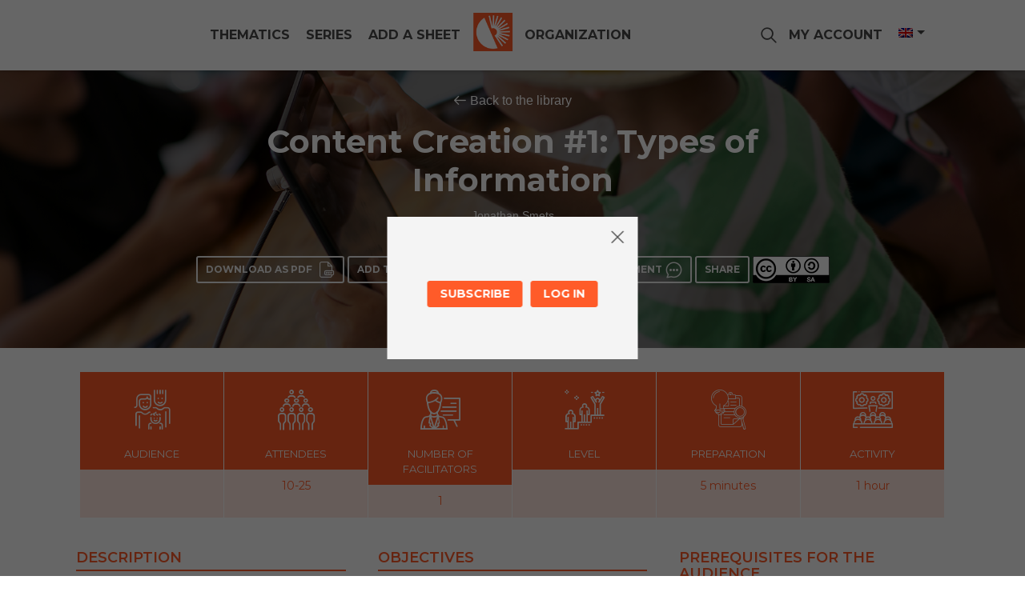

--- FILE ---
content_type: text/html; charset=UTF-8
request_url: https://www.bsfthema.org/en/fiche/content-creation-1-types-of-information/
body_size: 10791
content:
<!DOCTYPE html>
<html lang="en-US" prefix="og: https://ogp.me/ns#">
<head>

	<!-- Global site tag (gtag.js) - Google Analytics -->
	<script async src="https://www.googletagmanager.com/gtag/js?id=UA-3217879-1"></script>
	<script>
	  window.dataLayer = window.dataLayer || [];
	  function gtag(){dataLayer.push(arguments);}
	  gtag('js', new Date());

	  //gtag('config', 'UA-126631103-1');
	  gtag('config', 'UA-180565661-1');

	</script>

	<meta charset="UTF-8" />
	<meta http-equiv="X-UA-Compatible" content="IE=10">
	<meta name="viewport" content="width=device-width, initial-scale=1">
	
	<title>Content Creation #1: Types of Information - Bibliothèques Sans Frontières</title>

	<meta name="title" content="Content Creation #1: Types of Information - Bibliothèques Sans Frontières"/>
		
		<style>img:is([sizes="auto" i], [sizes^="auto," i]) { contain-intrinsic-size: 3000px 1500px }</style>
	<link rel="alternate" hreflang="en" href="https://www.bsfthema.org/en/fiche/content-creation-1-types-of-information/" />

<!-- Search Engine Optimization by Rank Math - https://rankmath.com/ -->
<meta name="robots" content="index, follow, max-snippet:-1, max-video-preview:-1, max-image-preview:large"/>
<link rel="canonical" href="https://www.bsfthema.org/en/fiche/content-creation-1-types-of-information/" />
<meta property="og:locale" content="en_US" />
<meta property="og:type" content="article" />
<meta property="og:title" content="Content Creation #1: Types of Information - Bibliothèques Sans Frontières" />
<meta property="og:url" content="https://www.bsfthema.org/en/fiche/content-creation-1-types-of-information/" />
<meta property="og:site_name" content="Bibliothèques Sans Frontières" />
<meta property="og:updated_time" content="2021-07-22T10:10:27+02:00" />
<meta name="twitter:card" content="summary_large_image" />
<meta name="twitter:title" content="Content Creation #1: Types of Information - Bibliothèques Sans Frontières" />
<!-- /Rank Math WordPress SEO plugin -->

<style id='rank-math-toc-block-style-inline-css' type='text/css'>
.wp-block-rank-math-toc-block nav ol{counter-reset:item}.wp-block-rank-math-toc-block nav ol li{display:block}.wp-block-rank-math-toc-block nav ol li:before{content:counters(item, ".") ". ";counter-increment:item}

</style>
<style id='rank-math-rich-snippet-style-inline-css' type='text/css'>
/*!
* Plugin:  Rank Math
* URL: https://rankmath.com/wordpress/plugin/seo-suite/
* Name:  rank-math-review-snippet.css
*/@-webkit-keyframes spin{0%{-webkit-transform:rotate(0deg)}100%{-webkit-transform:rotate(-360deg)}}@keyframes spin{0%{-webkit-transform:rotate(0deg)}100%{-webkit-transform:rotate(-360deg)}}@keyframes bounce{from{-webkit-transform:translateY(0px);transform:translateY(0px)}to{-webkit-transform:translateY(-5px);transform:translateY(-5px)}}@-webkit-keyframes bounce{from{-webkit-transform:translateY(0px);transform:translateY(0px)}to{-webkit-transform:translateY(-5px);transform:translateY(-5px)}}@-webkit-keyframes loading{0%{background-size:20% 50% ,20% 50% ,20% 50%}20%{background-size:20% 20% ,20% 50% ,20% 50%}40%{background-size:20% 100%,20% 20% ,20% 50%}60%{background-size:20% 50% ,20% 100%,20% 20%}80%{background-size:20% 50% ,20% 50% ,20% 100%}100%{background-size:20% 50% ,20% 50% ,20% 50%}}@keyframes loading{0%{background-size:20% 50% ,20% 50% ,20% 50%}20%{background-size:20% 20% ,20% 50% ,20% 50%}40%{background-size:20% 100%,20% 20% ,20% 50%}60%{background-size:20% 50% ,20% 100%,20% 20%}80%{background-size:20% 50% ,20% 50% ,20% 100%}100%{background-size:20% 50% ,20% 50% ,20% 50%}}:root{--rankmath-wp-adminbar-height: 0}#rank-math-rich-snippet-wrapper{overflow:hidden}#rank-math-rich-snippet-wrapper h5.rank-math-title{display:block;font-size:18px;line-height:1.4}#rank-math-rich-snippet-wrapper .rank-math-review-image{float:right;max-width:40%;margin-left:15px}#rank-math-rich-snippet-wrapper .rank-math-review-data{margin-bottom:15px}#rank-math-rich-snippet-wrapper .rank-math-total-wrapper{width:100%;padding:0 0 20px 0;float:left;clear:both;position:relative;-webkit-box-sizing:border-box;box-sizing:border-box}#rank-math-rich-snippet-wrapper .rank-math-total-wrapper .rank-math-total{border:0;display:block;margin:0;width:auto;float:left;text-align:left;padding:0;font-size:24px;line-height:1;font-weight:700;-webkit-box-sizing:border-box;box-sizing:border-box;overflow:hidden}#rank-math-rich-snippet-wrapper .rank-math-total-wrapper .rank-math-review-star{float:left;margin-left:15px;margin-top:5px;position:relative;z-index:99;line-height:1}#rank-math-rich-snippet-wrapper .rank-math-total-wrapper .rank-math-review-star .rank-math-review-result-wrapper{display:inline-block;white-space:nowrap;position:relative;color:#e7e7e7}#rank-math-rich-snippet-wrapper .rank-math-total-wrapper .rank-math-review-star .rank-math-review-result-wrapper .rank-math-review-result{position:absolute;top:0;left:0;overflow:hidden;white-space:nowrap;color:#ffbe01}#rank-math-rich-snippet-wrapper .rank-math-total-wrapper .rank-math-review-star .rank-math-review-result-wrapper i{font-size:18px;-webkit-text-stroke-width:1px;font-style:normal;padding:0 2px;line-height:inherit}#rank-math-rich-snippet-wrapper .rank-math-total-wrapper .rank-math-review-star .rank-math-review-result-wrapper i:before{content:"\2605"}body.rtl #rank-math-rich-snippet-wrapper .rank-math-review-image{float:left;margin-left:0;margin-right:15px}body.rtl #rank-math-rich-snippet-wrapper .rank-math-total-wrapper .rank-math-total{float:right}body.rtl #rank-math-rich-snippet-wrapper .rank-math-total-wrapper .rank-math-review-star{float:right;margin-left:0;margin-right:15px}body.rtl #rank-math-rich-snippet-wrapper .rank-math-total-wrapper .rank-math-review-star .rank-math-review-result{left:auto;right:0}@media screen and (max-width: 480px){#rank-math-rich-snippet-wrapper .rank-math-review-image{display:block;max-width:100%;width:100%;text-align:center;margin-right:0}#rank-math-rich-snippet-wrapper .rank-math-review-data{clear:both}}.clear{clear:both}

</style>
<style id='classic-theme-styles-inline-css' type='text/css'>
/*! This file is auto-generated */
.wp-block-button__link{color:#fff;background-color:#32373c;border-radius:9999px;box-shadow:none;text-decoration:none;padding:calc(.667em + 2px) calc(1.333em + 2px);font-size:1.125em}.wp-block-file__button{background:#32373c;color:#fff;text-decoration:none}
</style>
<style id='global-styles-inline-css' type='text/css'>
:root{--wp--preset--aspect-ratio--square: 1;--wp--preset--aspect-ratio--4-3: 4/3;--wp--preset--aspect-ratio--3-4: 3/4;--wp--preset--aspect-ratio--3-2: 3/2;--wp--preset--aspect-ratio--2-3: 2/3;--wp--preset--aspect-ratio--16-9: 16/9;--wp--preset--aspect-ratio--9-16: 9/16;--wp--preset--color--black: #000000;--wp--preset--color--cyan-bluish-gray: #abb8c3;--wp--preset--color--white: #ffffff;--wp--preset--color--pale-pink: #f78da7;--wp--preset--color--vivid-red: #cf2e2e;--wp--preset--color--luminous-vivid-orange: #ff6900;--wp--preset--color--luminous-vivid-amber: #fcb900;--wp--preset--color--light-green-cyan: #7bdcb5;--wp--preset--color--vivid-green-cyan: #00d084;--wp--preset--color--pale-cyan-blue: #8ed1fc;--wp--preset--color--vivid-cyan-blue: #0693e3;--wp--preset--color--vivid-purple: #9b51e0;--wp--preset--gradient--vivid-cyan-blue-to-vivid-purple: linear-gradient(135deg,rgba(6,147,227,1) 0%,rgb(155,81,224) 100%);--wp--preset--gradient--light-green-cyan-to-vivid-green-cyan: linear-gradient(135deg,rgb(122,220,180) 0%,rgb(0,208,130) 100%);--wp--preset--gradient--luminous-vivid-amber-to-luminous-vivid-orange: linear-gradient(135deg,rgba(252,185,0,1) 0%,rgba(255,105,0,1) 100%);--wp--preset--gradient--luminous-vivid-orange-to-vivid-red: linear-gradient(135deg,rgba(255,105,0,1) 0%,rgb(207,46,46) 100%);--wp--preset--gradient--very-light-gray-to-cyan-bluish-gray: linear-gradient(135deg,rgb(238,238,238) 0%,rgb(169,184,195) 100%);--wp--preset--gradient--cool-to-warm-spectrum: linear-gradient(135deg,rgb(74,234,220) 0%,rgb(151,120,209) 20%,rgb(207,42,186) 40%,rgb(238,44,130) 60%,rgb(251,105,98) 80%,rgb(254,248,76) 100%);--wp--preset--gradient--blush-light-purple: linear-gradient(135deg,rgb(255,206,236) 0%,rgb(152,150,240) 100%);--wp--preset--gradient--blush-bordeaux: linear-gradient(135deg,rgb(254,205,165) 0%,rgb(254,45,45) 50%,rgb(107,0,62) 100%);--wp--preset--gradient--luminous-dusk: linear-gradient(135deg,rgb(255,203,112) 0%,rgb(199,81,192) 50%,rgb(65,88,208) 100%);--wp--preset--gradient--pale-ocean: linear-gradient(135deg,rgb(255,245,203) 0%,rgb(182,227,212) 50%,rgb(51,167,181) 100%);--wp--preset--gradient--electric-grass: linear-gradient(135deg,rgb(202,248,128) 0%,rgb(113,206,126) 100%);--wp--preset--gradient--midnight: linear-gradient(135deg,rgb(2,3,129) 0%,rgb(40,116,252) 100%);--wp--preset--font-size--small: 13px;--wp--preset--font-size--medium: 20px;--wp--preset--font-size--large: 36px;--wp--preset--font-size--x-large: 42px;--wp--preset--spacing--20: 0.44rem;--wp--preset--spacing--30: 0.67rem;--wp--preset--spacing--40: 1rem;--wp--preset--spacing--50: 1.5rem;--wp--preset--spacing--60: 2.25rem;--wp--preset--spacing--70: 3.38rem;--wp--preset--spacing--80: 5.06rem;--wp--preset--shadow--natural: 6px 6px 9px rgba(0, 0, 0, 0.2);--wp--preset--shadow--deep: 12px 12px 50px rgba(0, 0, 0, 0.4);--wp--preset--shadow--sharp: 6px 6px 0px rgba(0, 0, 0, 0.2);--wp--preset--shadow--outlined: 6px 6px 0px -3px rgba(255, 255, 255, 1), 6px 6px rgba(0, 0, 0, 1);--wp--preset--shadow--crisp: 6px 6px 0px rgba(0, 0, 0, 1);}:where(.is-layout-flex){gap: 0.5em;}:where(.is-layout-grid){gap: 0.5em;}body .is-layout-flex{display: flex;}.is-layout-flex{flex-wrap: wrap;align-items: center;}.is-layout-flex > :is(*, div){margin: 0;}body .is-layout-grid{display: grid;}.is-layout-grid > :is(*, div){margin: 0;}:where(.wp-block-columns.is-layout-flex){gap: 2em;}:where(.wp-block-columns.is-layout-grid){gap: 2em;}:where(.wp-block-post-template.is-layout-flex){gap: 1.25em;}:where(.wp-block-post-template.is-layout-grid){gap: 1.25em;}.has-black-color{color: var(--wp--preset--color--black) !important;}.has-cyan-bluish-gray-color{color: var(--wp--preset--color--cyan-bluish-gray) !important;}.has-white-color{color: var(--wp--preset--color--white) !important;}.has-pale-pink-color{color: var(--wp--preset--color--pale-pink) !important;}.has-vivid-red-color{color: var(--wp--preset--color--vivid-red) !important;}.has-luminous-vivid-orange-color{color: var(--wp--preset--color--luminous-vivid-orange) !important;}.has-luminous-vivid-amber-color{color: var(--wp--preset--color--luminous-vivid-amber) !important;}.has-light-green-cyan-color{color: var(--wp--preset--color--light-green-cyan) !important;}.has-vivid-green-cyan-color{color: var(--wp--preset--color--vivid-green-cyan) !important;}.has-pale-cyan-blue-color{color: var(--wp--preset--color--pale-cyan-blue) !important;}.has-vivid-cyan-blue-color{color: var(--wp--preset--color--vivid-cyan-blue) !important;}.has-vivid-purple-color{color: var(--wp--preset--color--vivid-purple) !important;}.has-black-background-color{background-color: var(--wp--preset--color--black) !important;}.has-cyan-bluish-gray-background-color{background-color: var(--wp--preset--color--cyan-bluish-gray) !important;}.has-white-background-color{background-color: var(--wp--preset--color--white) !important;}.has-pale-pink-background-color{background-color: var(--wp--preset--color--pale-pink) !important;}.has-vivid-red-background-color{background-color: var(--wp--preset--color--vivid-red) !important;}.has-luminous-vivid-orange-background-color{background-color: var(--wp--preset--color--luminous-vivid-orange) !important;}.has-luminous-vivid-amber-background-color{background-color: var(--wp--preset--color--luminous-vivid-amber) !important;}.has-light-green-cyan-background-color{background-color: var(--wp--preset--color--light-green-cyan) !important;}.has-vivid-green-cyan-background-color{background-color: var(--wp--preset--color--vivid-green-cyan) !important;}.has-pale-cyan-blue-background-color{background-color: var(--wp--preset--color--pale-cyan-blue) !important;}.has-vivid-cyan-blue-background-color{background-color: var(--wp--preset--color--vivid-cyan-blue) !important;}.has-vivid-purple-background-color{background-color: var(--wp--preset--color--vivid-purple) !important;}.has-black-border-color{border-color: var(--wp--preset--color--black) !important;}.has-cyan-bluish-gray-border-color{border-color: var(--wp--preset--color--cyan-bluish-gray) !important;}.has-white-border-color{border-color: var(--wp--preset--color--white) !important;}.has-pale-pink-border-color{border-color: var(--wp--preset--color--pale-pink) !important;}.has-vivid-red-border-color{border-color: var(--wp--preset--color--vivid-red) !important;}.has-luminous-vivid-orange-border-color{border-color: var(--wp--preset--color--luminous-vivid-orange) !important;}.has-luminous-vivid-amber-border-color{border-color: var(--wp--preset--color--luminous-vivid-amber) !important;}.has-light-green-cyan-border-color{border-color: var(--wp--preset--color--light-green-cyan) !important;}.has-vivid-green-cyan-border-color{border-color: var(--wp--preset--color--vivid-green-cyan) !important;}.has-pale-cyan-blue-border-color{border-color: var(--wp--preset--color--pale-cyan-blue) !important;}.has-vivid-cyan-blue-border-color{border-color: var(--wp--preset--color--vivid-cyan-blue) !important;}.has-vivid-purple-border-color{border-color: var(--wp--preset--color--vivid-purple) !important;}.has-vivid-cyan-blue-to-vivid-purple-gradient-background{background: var(--wp--preset--gradient--vivid-cyan-blue-to-vivid-purple) !important;}.has-light-green-cyan-to-vivid-green-cyan-gradient-background{background: var(--wp--preset--gradient--light-green-cyan-to-vivid-green-cyan) !important;}.has-luminous-vivid-amber-to-luminous-vivid-orange-gradient-background{background: var(--wp--preset--gradient--luminous-vivid-amber-to-luminous-vivid-orange) !important;}.has-luminous-vivid-orange-to-vivid-red-gradient-background{background: var(--wp--preset--gradient--luminous-vivid-orange-to-vivid-red) !important;}.has-very-light-gray-to-cyan-bluish-gray-gradient-background{background: var(--wp--preset--gradient--very-light-gray-to-cyan-bluish-gray) !important;}.has-cool-to-warm-spectrum-gradient-background{background: var(--wp--preset--gradient--cool-to-warm-spectrum) !important;}.has-blush-light-purple-gradient-background{background: var(--wp--preset--gradient--blush-light-purple) !important;}.has-blush-bordeaux-gradient-background{background: var(--wp--preset--gradient--blush-bordeaux) !important;}.has-luminous-dusk-gradient-background{background: var(--wp--preset--gradient--luminous-dusk) !important;}.has-pale-ocean-gradient-background{background: var(--wp--preset--gradient--pale-ocean) !important;}.has-electric-grass-gradient-background{background: var(--wp--preset--gradient--electric-grass) !important;}.has-midnight-gradient-background{background: var(--wp--preset--gradient--midnight) !important;}.has-small-font-size{font-size: var(--wp--preset--font-size--small) !important;}.has-medium-font-size{font-size: var(--wp--preset--font-size--medium) !important;}.has-large-font-size{font-size: var(--wp--preset--font-size--large) !important;}.has-x-large-font-size{font-size: var(--wp--preset--font-size--x-large) !important;}
:where(.wp-block-post-template.is-layout-flex){gap: 1.25em;}:where(.wp-block-post-template.is-layout-grid){gap: 1.25em;}
:where(.wp-block-columns.is-layout-flex){gap: 2em;}:where(.wp-block-columns.is-layout-grid){gap: 2em;}
:root :where(.wp-block-pullquote){font-size: 1.5em;line-height: 1.6;}
</style>
<link rel='stylesheet' id='contact-form-7-css' href='https://www.bsfthema.org/wp-content/plugins/contact-form-7/includes/css/styles.css' type='text/css' media='all' />
<link rel='stylesheet' id='spacexchimp_p010-frontend-css-css' href='https://www.bsfthema.org/wp-content/plugins/my-syntax-highlighter/inc/css/frontend.css' type='text/css' media='all' />
<style id='spacexchimp_p010-frontend-css-inline-css' type='text/css'>

                        .CodeMirror {
                            height: 300px !important;
                        }
                      
</style>
<link rel='stylesheet' id='wpml-legacy-dropdown-0-css' href='https://www.bsfthema.org/wp-content/plugins/sitepress-multilingual-cms/templates/language-switchers/legacy-dropdown/style.min.css' type='text/css' media='all' />
<link rel='stylesheet' id='theme-style-css' href='https://www.bsfthema.org/wp-content/themes/voyageurs-du-numerique/assets/css/main.min.css' type='text/css' media='all' />
<style id='akismet-widget-style-inline-css' type='text/css'>

			.a-stats {
				--akismet-color-mid-green: #357b49;
				--akismet-color-white: #fff;
				--akismet-color-light-grey: #f6f7f7;

				max-width: 350px;
				width: auto;
			}

			.a-stats * {
				all: unset;
				box-sizing: border-box;
			}

			.a-stats strong {
				font-weight: 600;
			}

			.a-stats a.a-stats__link,
			.a-stats a.a-stats__link:visited,
			.a-stats a.a-stats__link:active {
				background: var(--akismet-color-mid-green);
				border: none;
				box-shadow: none;
				border-radius: 8px;
				color: var(--akismet-color-white);
				cursor: pointer;
				display: block;
				font-family: -apple-system, BlinkMacSystemFont, 'Segoe UI', 'Roboto', 'Oxygen-Sans', 'Ubuntu', 'Cantarell', 'Helvetica Neue', sans-serif;
				font-weight: 500;
				padding: 12px;
				text-align: center;
				text-decoration: none;
				transition: all 0.2s ease;
			}

			/* Extra specificity to deal with TwentyTwentyOne focus style */
			.widget .a-stats a.a-stats__link:focus {
				background: var(--akismet-color-mid-green);
				color: var(--akismet-color-white);
				text-decoration: none;
			}

			.a-stats a.a-stats__link:hover {
				filter: brightness(110%);
				box-shadow: 0 4px 12px rgba(0, 0, 0, 0.06), 0 0 2px rgba(0, 0, 0, 0.16);
			}

			.a-stats .count {
				color: var(--akismet-color-white);
				display: block;
				font-size: 1.5em;
				line-height: 1.4;
				padding: 0 13px;
				white-space: nowrap;
			}
		
</style>
<link rel='stylesheet' id='child-style-css' href='https://www.bsfthema.org/wp-content/themes/voyageurs-du-numerique-child/assets/css/main.min.css' type='text/css' media='all' />
<script type="text/javascript" id="wpml-cookie-js-extra">
/* <![CDATA[ */
var wpml_cookies = {"wp-wpml_current_language":{"value":"en","expires":1,"path":"\/"}};
var wpml_cookies = {"wp-wpml_current_language":{"value":"en","expires":1,"path":"\/"}};
/* ]]> */
</script>
<script type="text/javascript" src="https://www.bsfthema.org/wp-content/plugins/sitepress-multilingual-cms/res/js/cookies/language-cookie.js" id="wpml-cookie-js" defer="defer" data-wp-strategy="defer"></script>
<script type="text/javascript" src="https://www.bsfthema.org/wp-includes/js/jquery/jquery.min.js" id="jquery-core-js"></script>
<script type="text/javascript" id="post-views-counter-frontend-js-before">
/* <![CDATA[ */
var pvcArgsFrontend = {"mode":"js","postID":24126,"requestURL":"https:\/\/www.bsfthema.org\/wp-admin\/admin-ajax.php","nonce":"4fcda398fe","dataStorage":"cookies","multisite":2,"path":"\/","domain":"www.bsfthema.org"};
/* ]]> */
</script>
<script type="text/javascript" src="https://www.bsfthema.org/wp-content/plugins/post-views-counter/js/frontend.min.js" id="post-views-counter-frontend-js"></script>
<script type="text/javascript" src="https://www.bsfthema.org/wp-content/plugins/sitepress-multilingual-cms/templates/language-switchers/legacy-dropdown/script.min.js" id="wpml-legacy-dropdown-0-js"></script>
<script src='https://voyageursdunumerique.org/?dm=6acd2d258ea4c4763304b696eeda7e4b&amp;action=load&amp;blogid=2&amp;siteid=1&amp;t=708722904&amp;back=https%3A%2F%2Fwww.bsfthema.org%2Fen%2Ffiche%2Fcontent-creation-1-types-of-information%2F' type='text/javascript'></script><meta name="generator" content="WPML ver:4.7.0 stt:5,64,1,4,27,31,40,44;" />
	<script type="text/javascript">
    	wp_club_URL = {"base_url":"https:\/\/www.bsfthema.org\/en\/"};
	</script>
    	<script type="text/javascript">
    	wp_fiches_pdf_URL = {"base_url":"https:\/\/www.bsfthema.org\/en\/"};
	</script>
    	<script type="text/javascript">
    	wp_like_URL = {"base_url":"https:\/\/www.bsfthema.org\/en\/"};
	</script>
            <style type="text/css">

            a {
                font-size: 16px;
            }
            p {
                font-size: 16px;
            }
            span {
                font-size: 16px;
            }

            .main button.pum-trigger.popmake-25135 {
                display: none;
            }
            .wrapper_popupmaker_topright {
                border-color: #FF5B29; 
                position: relative; 
                border-left: 40px solid #FF5B29; 
                padding-left: 15px; 
                display: inline-block;
            }
              
                .wrapper_popupmaker_topright h3 {
                    font-size: 1.2rem;
                    color: white; 
                    position: absolute;
                    bottom: 47%; 
                    left: 0;
                    margin-left: -140px;
                    transform: rotate(270deg);
                }

                .content_popupmaker_topright a strong {
                    color: #000000 !important;
                } 

            .container.objective_wrapper_1 {
                display: flex;
                font-family: "Montserrat",sans-serif;
            }
            .container.objective_wrapper_2 {
                display: flex;
                font-family: "Montserrat",sans-serif;
            }
            .container.objective_wrapper_3 {
                display: flex;
                font-family: "Montserrat",sans-serif;
            }

            .maintenance{
                text-align: center;
                background-color: #FF5B29;
                padding: 5px;
                color: #ffffff;
                font-size: 14pt;
                font-family: Montserrat;
            }

            .button_title_link {
                font-size: 14px;
                text-transform: uppercase;
                font-family: "Montserrat",sans-serif;
                color: #000000;
                display: inline-block;
                /*  background: #ff5b29;*/
                font-weight: 700;
                cursor: pointer;
                margin-bottom: 15px;
                border-radius: 15px;
                border: 1px solid #ff5b29;
                padding: 5px 15px;
                -webkit-transition: 200ms linear all;
                transition: 200ms linear all;
                margin-right: 10px;
            }

            div.bloc-contact div.reseaux div a {
                color: #DDD; 
                font-size: 16px;
                font-weight: 400;
            }

            .arrow {
                position: absolute;
                top: 110%;
                left: 50%;
                transform: translate(-50%, -50%);
                transform: rotate(0deg);
                cursor: pointer;
            }

            .arrow span {
                display: block;
                width: 1.5vw;
                height: 1.5vw;
                border-bottom: 5px solid white;
                border-right: 5px solid white;
                transform: rotate(45deg);
                margin: -10px;
                animation: animate 2s infinite;
            }

            .arrow span:nth-child(2) {
                animation-delay: -0.2s;
            }

            .arrow span:nth-child(3) {
                animation-delay: -0.4s;
            }

            @keyframes animate {
                0% {
                    opacity: 0;
                    transform: rotate(45deg) translate(-20px, -20px);
                }
                50% {
                    opacity: 1;
                }
                100% {
                    opacity: 0;
                    transform: rotate(45deg) translate(20px, 20px);
                }
            }

            div.objective_wrapper_1 h3.title_objectives strong {
                font-size: 20px;
                color: #FF5B29;
                font-family: "Montserrat",sans-serif;
            } 
            div.objective_wrapper_1 p.subtitle_objectives strong {
                color: #596bb7; 
                font-family: "Montserrat",sans-serif;
            }
            div.objective_wrapper_1 p.subtitle_objectives {
                margin-top: 15px;
            }
            div.objective_wrapper_1 .right_content {
                color: #596bb7; 
                font-family: "Montserrat",sans-serif;
                font-weight: 500;
            }

            div.objective_wrapper_2 h3.title_objectives strong {
                font-size: 20px;
                color: #FF5B29;
                font-family: "Montserrat",sans-serif;
            } 
            div.objective_wrapper_2 p.subtitle_objectives strong {
                color: #596bb7; 
                font-family: "Montserrat",sans-serif;
            }
            div.objective_wrapper_2 p.subtitle_objectives {
                margin-top: 15px;
            }
            div.objective_wrapper_2 .right_content {
                color: #596bb7; 
                font-family: "Montserrat",sans-serif;
                font-weight: 500;
            }

            div.objective_wrapper_3 h3.title_objectives strong {
                font-size: 20px;
                color: #FF5B29;
                font-family: "Montserrat",sans-serif;
            } 
            div.objective_wrapper_3 p.subtitle_objectives strong {
                color: #596bb7; 
                font-family: "Montserrat",sans-serif;
            }
            div.objective_wrapper_3 p.subtitle_objectives {
                margin-top: 15px;
            }
            div.objective_wrapper_3 .right_content {
                color: #596bb7; 
                font-family: "Montserrat",sans-serif;
                font-weight: 500;
            }

            h3.title_objectives:after {
                width: 6%;
                content: "";
                position: absolute;
                border: 1px solid #FF5B29;
                display: block;
                height: 0.2em; 
                background: #FF5B29;
            } 


            div.objective_wrapper_2 h3.title_objectives strong {
                font-size: 20px;
                color: #FF5B29;
            }
            div.objective_wrapper_3 h3.title_objectives strong {
                font-size: 20px;
                color: #FF5B29;
            }

             

            #objective_wrapper_result .box_article .texte {
                font-size: 14px;
            }
            #objective_wrapper_result2 .box_article .texte {
                font-size: 14px;
            }
            #objective_wrapper_result3 .box_article .texte {
                font-size: 14px;
            }

            #focus_section .content>h2::after {
                background: white;
            }
 
            #focus_section .button_focus {
/*                margin-bottom: 10px;*/
                color:#fff;
                background: #26477F;
                border-color: #26477F;
                font-size: 12px !important;
                padding: 10px !important;
            }
 
            @media screen and (max-width: 1366px) and (min-width: 1366px) { 
                div#popmake-25135 {
                    width: 30% !important;
                    height: auto !important;
                    top: 288px !important;
                    left: 935px !important;  
                }

            }
            @media screen and (max-width: 1265px) and (min-width: 1241px) {  
                div#popmake-25135 {
                    width: 21% !important;
                    height: auto !important;
                    top: 311px !important;
                    left: 990px !important;  
                }

            }
            @media screen and (max-width: 1240px) and (min-width: 1025px) {  
                div#popmake-25135 {
                    width: 30% !important;
                    height: auto !important;
                    top: 20% !important;
                    left: 856px !important;  
                }

            }  
            @media screen and (max-width: 1024px) and (min-width: 801px) {
                #objective_wrapper_result .box_article .texte {
                    font-size: 8px;
                }
                #objective_wrapper_result2 .box_article .texte {
                    font-size: 8px;
                }
                #objective_wrapper_result3 .box_article .texte {
                    font-size: 8px;
                }
                .box_article .texte {
                    font-size: 11px;
                }
                
                div#popmake-25135 {
                    width: 30% !important;
                    height: auto !important;
                    top: 279px !important;
                    left: 690px !important;
                }

            }
            @media only screen and (max-width: 800px) {
                #objective_wrapper_result .box_article .texte {
                    font-size: 11px;
                }
                #objective_wrapper_result2 .box_article .texte {
                    font-size: 11px;
                }
                #objective_wrapper_result3 .box_article .texte {
                    font-size: 11px;
                }
                .box_article .texte {
                    font-size: 11px;
                }

                div#popmake-25135 {
                    width: 40% !important;
                    height: auto !important;
                    top: 129px !important;
                    left: 453px !important;
                }

            }
            @media only screen and (max-width: 768px) {
                #objective_wrapper_result .box_article .texte {
                    font-size: 14px;
                }
                #objective_wrapper_result2 .box_article .texte {
                    font-size: 14px;
                }
                #objective_wrapper_result3 .box_article .texte {
                    font-size: 14px;
                }
                .box_article .texte {
                    font-size: 14px;
                }

                div#popmake-25135 {
                    width: 40% !important;
                    height: auto !important;
                    top: 159px !important;
                    left: 440px !important;
                }

            }
            @media only screen and (max-width: 600px) {
                #objective_wrapper_result .box_article .texte {
                    font-size: 14px;
                }
                #objective_wrapper_result2 .box_article .texte {
                    font-size: 14px;
                }
                #objective_wrapper_result3 .box_article .texte {
                    font-size: 14px;
                }
                .box_article .texte {
                    font-size: 16px;
                }

                div#popmake-25135 {
                    width: 44% !important;
                    height: auto !important;
                    top: 159px !important;
                    left: 310px !important;
                }

            }

            @media only screen and (max-width: 414px){
                div#popmake-25135 {
                    width: 90% !important;
                    height: auto !important;
                    top: 80px !important;
                    left: 40px !important;
                }
            }   

            @media only screen and (max-width: 384px){ 
                div#popmake-25135 {
                    width: 90% !important;
                    height: auto !important;
                    top: 80px !important;
                    left: 15px !important;
                }
            }
             
        </style>
    <meta name="generator" content="Elementor 3.27.3; features: e_font_icon_svg, additional_custom_breakpoints; settings: css_print_method-external, google_font-enabled, font_display-auto">
			<style>
				.e-con.e-parent:nth-of-type(n+4):not(.e-lazyloaded):not(.e-no-lazyload),
				.e-con.e-parent:nth-of-type(n+4):not(.e-lazyloaded):not(.e-no-lazyload) * {
					background-image: none !important;
				}
				@media screen and (max-height: 1024px) {
					.e-con.e-parent:nth-of-type(n+3):not(.e-lazyloaded):not(.e-no-lazyload),
					.e-con.e-parent:nth-of-type(n+3):not(.e-lazyloaded):not(.e-no-lazyload) * {
						background-image: none !important;
					}
				}
				@media screen and (max-height: 640px) {
					.e-con.e-parent:nth-of-type(n+2):not(.e-lazyloaded):not(.e-no-lazyload),
					.e-con.e-parent:nth-of-type(n+2):not(.e-lazyloaded):not(.e-no-lazyload) * {
						background-image: none !important;
					}
				}
			</style>
			<link rel="icon" href="https://www.bsfthema.org/wp-content/uploads/sites/2/2022/02/cropped-Picto-BSF-fdrouge-1-32x32.png" sizes="32x32" />
<link rel="icon" href="https://www.bsfthema.org/wp-content/uploads/sites/2/2022/02/cropped-Picto-BSF-fdrouge-1-192x192.png" sizes="192x192" />
<link rel="apple-touch-icon" href="https://www.bsfthema.org/wp-content/uploads/sites/2/2022/02/cropped-Picto-BSF-fdrouge-1-180x180.png" />
<meta name="msapplication-TileImage" content="https://www.bsfthema.org/wp-content/uploads/sites/2/2022/02/cropped-Picto-BSF-fdrouge-1-270x270.png" />

					<!-- 24126 -->
	<!-- Content Creation #1: Types of Information -->
	<!-- 0 -->
	
	
</head>

<body data-rsssl=1 class="fiche-template-default single single-fiche postid-24126 single-format-standard elementor-default elementor-kit-30123">

	<header class="page">
		<div class="container ">
			<div class="columns is-gapless is-centered">
				<div class="column is-5 only-desktop">
					<div class="navbar navbar-left">
				        <div class='navbar-item  has-dropdown is-hoverable'><a class="navbar-item menu-item menu-item-type-post_type menu-item-object-page menu-item-has-children is-text-thematics"  href="https://www.bsfthema.org/en/the-library/"><span>Thematics</span></a>
<div class="navbar-dropdown is-boxed">
<a class="navbar-item menu-item menu-item-type-taxonomy menu-item-object-thematique is-text-education"  href="https://www.bsfthema.org/en/the-library/themes/education-en/"><span>Education</span></a><a class="navbar-item menu-item menu-item-type-custom menu-item-object-custom is-text-digital-literacy"  href="https://www.bsfthema.org/en/the-library/themes/digital-literacy-en/"><span>Digital literacy</span></a><a class="navbar-item menu-item menu-item-type-taxonomy menu-item-object-thematique is-text-social-cohesion"  href="https://www.bsfthema.org/en/the-library/themes/social-cohesion-en/"><span>Social Cohesion</span></a><a class="navbar-item menu-item menu-item-type-custom menu-item-object-custom is-text-literacy"  href="https://www.bsfthema.org/en/the-library/themes/alphabetisation-lutte-contre-lillettrisme-en-en/"><span>Literacy</span></a></ul>
</div></div><a class="navbar-item menu-item menu-item-type-post_type menu-item-object-page is-text-series"  href="https://www.bsfthema.org/en/les-parcours-en/"><span>Series</span></a><a class="navbar-item menu-item menu-item-type-post_type menu-item-object-page is-text-add-a-sheet"  href="https://www.bsfthema.org/en/my-account/my-activities/add-an-activity/"><span>Add a sheet</span></a>				    </div>
			    </div>
				<div class="column is-2 container-logo">
					<a href="https://www.bsfthema.org/en/" title=""><div class="logo"></div></a>
				</div>
				<div class="column is-5 only-desktop">
					<div class="navbar navbar-right box_recherche_container">
				        <a class="navbar-item menu-item menu-item-type-custom menu-item-object-custom is-text-organization"  target="_blank" href="https://www.librarieswithoutborders.org/"><span>Organization</span></a><a class="navbar-item icon-recherche menu-item menu-item-type-custom menu-item-object-custom is-text-recherche"  href="#"></a><a class="navbar-item menu-item menu-item-type-custom menu-item-object-custom is-text-my-account"  href="https://www.bsfthema.org/en/my-account/"><span class='menu-item menu-item-type-custom menu-item-object-custom'>My account</span></a>				    	<div class="box_recherche">
				    		<form id="form_recherche" class="form_recherche">
				    			<input type="hidden" name="url" value="https://www.bsfthema.org/en/the-library/themes/all-activity-sheets">
				    			<input type="text" name="term" placeholder="Your search">
				    		</form>
				    		<div class="icon-fermer"></div>
				    	</div>
			    	</div>
			    </div>
			    <a role="button" class="navbar-burger burger" aria-label="menu" aria-expanded="false" data-target="menu-large-principal">
			      <span aria-hidden="true"></span>
			      <span aria-hidden="true"></span>
			      <span aria-hidden="true"></span>
			    </a>
			    <div class="navbar box_recherche_container only-mobile">
			    	<a class="navbar-item icon-recherche menu-item menu-item-type-custom menu-item-object-custom is-text-recherche" href="#"></a>
			    	<div class="box_recherche">
			    		<form id="form_recherche_mobile" class="form_recherche">
				    		<input type="hidden" name="url" value="https://www.bsfthema.org/en/the-library/themes/all-activity-sheets">
				    		<input type="text" name="term" placeholder="Your search">
			    		</form>
			    		<div class="icon-fermer"></div>
			    	</div>
				</div>
				
<div
	 class="wpml-ls-statics-shortcode_actions wpml-ls wpml-ls-legacy-dropdown js-wpml-ls-legacy-dropdown">
	<ul>

		<li tabindex="0" class="wpml-ls-slot-shortcode_actions wpml-ls-item wpml-ls-item-en wpml-ls-current-language wpml-ls-first-item wpml-ls-last-item wpml-ls-item-legacy-dropdown">
			<a href="#" class="js-wpml-ls-item-toggle wpml-ls-item-toggle">
                                                    <img
            class="wpml-ls-flag"
            src="https://www.bsfthema.org/wp-content/plugins/sitepress-multilingual-cms/res/flags/en.png"
            alt="English"
            width=18
            height=12
    /></a>

			<ul class="wpml-ls-sub-menu">
							</ul>

		</li>

	</ul>
</div>
			</div>
	    </div>
		<div class="navbar navbar-mobile only-mobile">
	        <a class="navbar-item menu-item menu-item-type-post_type menu-item-object-page is-text-the-library"  href="https://www.bsfthema.org/en/the-library/"><span>The library</span></a><a class="navbar-item menu-item menu-item-type-custom menu-item-object-custom is-text-make-a-gift"  href="https://www.librarieswithoutborders.org/donate/"><span>Make a gift</span></a><a class="navbar-item menu-item menu-item-type-post_type menu-item-object-page is-text-sign-in"  href="https://www.bsfthema.org/en/sign-in/"><span>Sign in</span></a>	    </div>
	</header>

	<div class="main">



	<section class="hero image single-fiche" >
	    <div class="hero-body ">
	        <div class="container">
				<div class="link-back">
					<a href="https://www.bsfthema.org/en/the-library/" class="icon icon-back">Back to the library</a>
				</div>
	            <h1 class="title content_center">Content Creation #1: Types of Information</h1>
	            	            	<p class="auteur">Jonathan Smets</p>
	        		            
				<div class="actions">
											<div class="box-picto">
							<a class="button border tooltip" data-tooltip="You must be logged in">
								<span class="text">Download as PDF</span>
								<span class="icone icon-pdf"></span>
							</a>
						</div>
										<div class="box-picto">
						<div class="button_favoris button border icon-favoris-off tooltip" data-tooltip="You must be logged in"><span class="text" data-text="Remove from favorites">Add to favorites</span><span class="icone"></span></div>					</div>
					<div class="box-picto">
						<div class="button_like single" data-id="24126"><span class="star_like star_like_5 icon-star  ok" data-count=5></span><span class="star_like star_like_4 icon-star  ok" data-count=4></span><span class="star_like star_like_3 icon-star  ok" data-count=3></span><span class="star_like star_like_2 icon-star  ok" data-count=2></span><span class="star_like star_like_1 icon-star  ok" data-count=1></span></div>					</div>
					<div class="box-picto">
						<a href="#commentaire" class="button border"><span class="text">Comment</span><span class="icone icon-commentaire"></span></a>
					</div>
					<div class="box-picto">
						<div class="button border button_share">
							<span class="text">Share</span>
							<span class="layer">
								<span class="icone icon-facebook button_compteur" data-action="Share" data-id="24126" data-sharer="facebook" data-hashtag="hashtag" data-url="https://www.bsfthema.org/en/fiche/content-creation-1-types-of-information/"></span>
								<span class="icone icon-twitter button_compteur" data-action="Share" data-id="24126" data-sharer="twitter" data-title="Content Creation #1: Types of Information" data-hashtags="" data-url="https://www.bsfthema.org/en/fiche/content-creation-1-types-of-information/"></span>
								<span class="icone icon-linkedin button_compteur" data-action="Share" data-id="24126" data-sharer="linkedin" data-url="https://www.bsfthema.org/en/fiche/content-creation-1-types-of-information/"></span>
							</span>
						</div>
					</div>
					<div class="box-picto">
						<img src="https://www.bsfthema.org/wp-content/themes/voyageurs-du-numerique-child/assets/img/cc.png">
					</div>
				</div>

	        </div>
	    </div>
	</section>


	<article class="single-fiche">
		<div class="container">

	    <div class="content">

			<div class="pictos" style="background-color:#ff5b29">
				<div class="columns is-gapless">
					<div class="column">
						<div class="box-picto">
							<div class="icon icon-public"></div>
							<p>Audience</p>
						</div>
						<div class="box-value" style="color:#ff5b29">
													</div>
					</div>
					<div class="column">
						<div class="box-picto">
							<div class="icon icon-participant"></div>
							<p>Attendees</p>
						</div>
						<div class="box-value" style="color:#ff5b29">
							10-25						</div>
					</div>
					<div class="column">
						<div class="box-picto">
							<div class="icon icon-animateur"></div>
							<p>Number of facilitators</p>
						</div>
						<div class="box-value" style="color:#ff5b29">
							1 						</div>
					</div>
					<div class="column">
						<div class="box-picto">
							<div class="icon icon-niveau"></div>
							<p>Level</p>
						</div>
						<div class="box-value" style="color:#ff5b29">
													</div>
					</div>
					<div class="column">
						<div class="box-picto">
							<div class="icon icon-preparation"></div>
							<p>Preparation</p>
						</div>
						<div class="box-value" style="color:#ff5b29">
							5 minutes						</div>
					</div>
					<div class="column">
						<div class="box-picto">
							<div class="icon icon-animation"></div>
							<p>Activity</p>
						</div>
						<div class="box-value" style="color:#ff5b29">
							1 hour						</div>
					</div>
				</div>
			</div>

			<div class="details">
				<div class="columns is-multiline big-gap">

										<div class="column is-4">
						<div class="box_detail">
							<h2 style="color:#ff5b29;border-bottom-color:#ff5b29;">Description</h2>
							<p>In this activity, you will show participants a series of different kinds of videos. After each video, you will ask a series of questions and discuss the answers. By comparing the responses for different videos, the group will define together the meaning of information and consider the question of &#8216;fake news&#8217;.</p>
						</div>
					</div>
					
										<div class="column is-4">
						<div class="box_detail">
							<h2 style="color:#ff5b29;border-bottom-color:#ff5b29;">Objectives</h2>
							<p>Information/disinformation <br />
Fake News</p>
						</div>
					</div>
																				<div class="column is-4">
						<div class="box_detail">
							<h2 style="color:#ff5b29;border-bottom-color:#ff5b29;">Prerequisites for the audience</h2>
							<p>None</p>
						</div>
					</div>
															<div class="column is-4">
						<div class="box_detail">
							<h2 style="color:#ff5b29;border-bottom-color:#ff5b29;">Equipment</h2>
							<p>Projector<br />
Computer for facilitator<br />
Internet connection<br />
White/blackboard</p>
						</div>
					</div>
																<div class="column is-4">
							<div class="box_detail">
								<h2 style="color:#ff5b29;border-bottom-color:#ff5b29;">Content used</h2>
								<p>Videos used :<br />
&#8211; https://www.rte.ie/news/player/six-one-news/<br />
&#8211; https://www.youtube.com/watch?v=AlfzsCc5IlI<br />
&#8211; https://www.youtube.com/watch?v=WqPhTfaTock<br />
&#8211; https://www.youtube.com/watch?v=7oOKB44Wk54<br />
&#8211; https://www.youtube.com/watch?v=FxobLd6gIZA</p>
<p></p>
							</div>
						</div>
														</div>
			</div>

					</div> 

	</article>

	
		<section class="section-login-fiche">
			<div class="close_popup icon-fermer"></div>
			<div class="box_login_fiche has-text-centered">
				<h2 class="center"></h2>
							</div>
			<div class="columns is-centered has-text-centered">
				<div class="column is-narrow">
					<a href="https://www.bsfthema.org/en/sign-up/" class="button_little has-text-centered">Subscribe</a>
				</div>
				<div class="column is-narrow">
					<a href="https://www.bsfthema.org/en/sign-in/" class="button_little">Log in</a>
				</div>
			</div>
		</section>

		</div>

	<div class="section-cookie">
		<div class="container">
			<div class="columns is-multiline is-vcentered">
				<div class="column is-8">
					<p>En poursuivant votre navigation sur ce site vous acceptez notre <a href="https://www.bsfthema.org/en//mentions-legales" title="Politique de confidentialité">Politique de confidentialité</a>, vous acceptez l’utilisation de cookies et technologies similaires <br>qui permettront l’utilisation de vos données par notre société, afin de réaliser des stats d’audiences et vous offrir des services liés à vos centres d’intérêts.</p>
				</div>
				<div class="column is-4">
					<div class="columns is-mobile is-multiline">
						<div class="column has-text-centered">
							<a href="#" class="button cookie_on">
								<span class="texte">Accept</span>
							</a>
						</div>
											</div>
				</div>
			</div>
		</div>
	</div>
	<!-- footer xr -->
	<footer class="page">
		<div class="footer_texte">
			<div class="container">
				<div class="columns is-vcentere">
					<div class="column partenaire">
																			<img src="">
							<p class="texte"></p>
																		</div>
					<div class="column partenaire">
																					<img src="">
							<p class="texte"></p>
																		</div>
					<div class="column menu">
						<ul>
							<li id="menu-item-18762" class="menu-item menu-item-type-custom menu-item-object-custom menu-item-18762"><a href="https://www.librarieswithoutborders.org/donate/">Make a gift</a></li>
					    </ul>
					</div>
					<div class="column bloc-contact menu">
						<div class="columns">
							<div class="column">
																<div class="reseaux">
									<a href="https://www.bsfthema.org/en//ecrivez-nous/" class="button">Contact us</a>
									<div style="margin-top:10px;">
									<a class="navbar-item icon-facebook menu-item menu-item-type-custom menu-item-object-custom is-text-facebook"  href="https://www.facebook.com/bibliothequessansfrontieres"></a><a class="navbar-item icon-twitter menu-item menu-item-type-custom menu-item-object-custom is-text-twitter"  href="https://twitter.com/BSF_Inter"></a><a class="navbar-item icon-youtube menu-item menu-item-type-custom menu-item-object-custom is-text-youtube"  href="http://www.youtube.com/Biblioth%C3%A8quesSansFronti%C3%A8res"></a><a class="navbar-item icon-instagram menu-item menu-item-type-custom menu-item-object-custom is-text-instagram"  href="https://www.instagram.com/bibliotheques_sans_frontieres/"></a>							        	<a href = "mailto: voyageursdunumerique@bibliosansfrontieres.org">voyageursdunumerique@bibliosansfrontieres.org</a>
							        </div>
							    </div>
							</div>
						</div>
					</div>
				</div>
			</div>
		</div>

		<div class="footer_copyright">
			<div class="container">
				Bibliothèques Sans Frontières &copy; All rights reserved 2025 			</div>
		</div>
	</footer>
	
	
	        <script>   
            function objective_1_view_all() {

                var x_text =  jQuery('.objective_1_view_all').text();
                console.log(x_text);
                if( x_text == "View All ActivityView All Activity"){
                    jQuery('.objective_1_view_all').text("Masquer les activités"); 
                } else {
                    jQuery('.objective_1_view_all').text("Voir toutes les activités de l'objectif");
                }

                jQuery(".to-be-hidden-obj-1").toggle(); 
            } 
            function objective_2_view_all() {

                var x_text =  jQuery('.objective_2_view_all').text();
                console.log(x_text);
                if( x_text == "View All ActivityView All Activity"){
                    jQuery('.objective_2_view_all').text("Masquer les activités"); 
                } else {
                    jQuery('.objective_2_view_all').text("Voir toutes les activités de l'objectif");
                }

                jQuery(".to-be-hidden-obj-2").toggle(); 
            } 
            function objective_3_view_all() {

                var x_text =  jQuery('.objective_3_view_all').text();
                console.log(x_text);
                if( x_text == "View All ActivityView All Activity"){
                    jQuery('.objective_3_view_all').text("Masquer les activités"); 
                } else {
                    jQuery('.objective_3_view_all').text("voir toutes les activités de l'objectif");
                }

                jQuery(".to-be-hidden-obj-3").toggle(); 
            } 
            jQuery(".objective_wrapper_1").click(function(){
                var x = document.getElementById("objective_1");
                var x2 = document.getElementById("objective_2");
                var x3 = document.getElementById("objective_3");
                x.style.display = "none";
                x2.style.display = "none";
                x3.style.display = "none"; 

                var htmlString = jQuery( '#objective_1' ).html();
                jQuery( '#objective_wrapper_result' ).html( htmlString );
   
            });  
            jQuery(".objective_wrapper_2").click(function(){
                var x = document.getElementById("objective_2");
                var x2 = document.getElementById("objective_1");
                var x3 = document.getElementById("objective_3");
                 x.style.display = "none";
                x2.style.display = "none";
                x3.style.display = "none"; 
                // if (x.style.display === "none") {
                //     x.style.display = "block";
                // } else {
                //     x.style.display = "none";
                // }

                var htmlString = jQuery( '#objective_2' ).html();
                jQuery( '#objective_wrapper_result2' ).html( htmlString );
            }); 
            jQuery(".objective_wrapper_3").click(function(){
                var x = document.getElementById("objective_3");
                var x2 = document.getElementById("objective_1");
                var x3 = document.getElementById("objective_2");
                 x.style.display = "none";
                x2.style.display = "none";
                x3.style.display = "none"; 
                // if (x.style.display === "none") {
                //     x.style.display = "block";
                // } else {
                //     x.style.display = "none";
                // }

                var htmlString = jQuery( '#objective_3' ).html();
                jQuery( '#objective_wrapper_result3' ).html( htmlString );
            });   

            jQuery(document).on('click', '.owl-prev', function(){
                var x1 = document.getElementById("objective_1");
                var x2 = document.getElementById("objective_2");
                var x3 = document.getElementById("objective_3");
                x1.style.display = "none";
                x2.style.display = "none";
                x3.style.display = "none";
                jQuery( '#objective_wrapper_result' ).html( '' );
                jQuery( '#objective_wrapper_result2' ).html( '' );
                jQuery( '#objective_wrapper_result3' ).html( '' );
            }); 

           

            jQuery(document).on('click', '.owl-next', function(){
                var x1 = document.getElementById("objective_1");
                var x2 = document.getElementById("objective_2");
                var x3 = document.getElementById("objective_3");
                x1.style.display = "none";
                x2.style.display = "none";
                x3.style.display = "none";
                jQuery( '#objective_wrapper_result' ).html( '' );
                jQuery( '#objective_wrapper_result2' ).html( '' );
                jQuery( '#objective_wrapper_result3' ).html( '' );
            }); 

             
            jQuery(document).ready(function(){
                // alert('dsa');
                // 
                var current_url = jQuery(location).attr('href');
                if (current_url == "https://voyageursdunumerique.org/la-bibliotheque/thematiques/citoyennete-numerique/"){
                    PUM.open(25135); 
                    console.log( current_url );
                }
            });
             
        </script>
    			<script>
				const lazyloadRunObserver = () => {
					const lazyloadBackgrounds = document.querySelectorAll( `.e-con.e-parent:not(.e-lazyloaded)` );
					const lazyloadBackgroundObserver = new IntersectionObserver( ( entries ) => {
						entries.forEach( ( entry ) => {
							if ( entry.isIntersecting ) {
								let lazyloadBackground = entry.target;
								if( lazyloadBackground ) {
									lazyloadBackground.classList.add( 'e-lazyloaded' );
								}
								lazyloadBackgroundObserver.unobserve( entry.target );
							}
						});
					}, { rootMargin: '200px 0px 200px 0px' } );
					lazyloadBackgrounds.forEach( ( lazyloadBackground ) => {
						lazyloadBackgroundObserver.observe( lazyloadBackground );
					} );
				};
				const events = [
					'DOMContentLoaded',
					'elementor/lazyload/observe',
				];
				events.forEach( ( event ) => {
					document.addEventListener( event, lazyloadRunObserver );
				} );
			</script>
			<script type="text/javascript" src="https://www.bsfthema.org/wp-includes/js/dist/hooks.min.js" id="wp-hooks-js"></script>
<script type="text/javascript" src="https://www.bsfthema.org/wp-includes/js/dist/i18n.min.js" id="wp-i18n-js"></script>
<script type="text/javascript" id="wp-i18n-js-after">
/* <![CDATA[ */
wp.i18n.setLocaleData( { 'text direction\u0004ltr': [ 'ltr' ] } );
/* ]]> */
</script>
<script type="text/javascript" src="https://www.bsfthema.org/wp-content/plugins/contact-form-7/includes/swv/js/index.js" id="swv-js"></script>
<script type="text/javascript" id="contact-form-7-js-before">
/* <![CDATA[ */
var wpcf7 = {
    "api": {
        "root": "https:\/\/www.bsfthema.org\/en\/wp-json\/",
        "namespace": "contact-form-7\/v1"
    }
};
/* ]]> */
</script>
<script type="text/javascript" src="https://www.bsfthema.org/wp-content/plugins/contact-form-7/includes/js/index.js" id="contact-form-7-js"></script>
<script type="text/javascript" id="theme-js-js-extra">
/* <![CDATA[ */
var ajaxurl = ["https:\/\/www.bsfthema.org\/en\/..\/wp-admin\/admin-ajax.php?lang=en"];
var url_site = ["https:\/\/www.bsfthema.org\/en\/"];
var current_lang = "en";
/* ]]> */
</script>
<script type="text/javascript" src="https://www.bsfthema.org/wp-content/themes/voyageurs-du-numerique/assets/js/app.min.js" id="theme-js-js"></script>


</body>

</html>

--- FILE ---
content_type: text/html; charset=UTF-8
request_url: https://www.bsfthema.org/wp-admin/admin-ajax.php
body_size: -70
content:
{"post_id":24126,"counted":false,"storage":[],"type":"post"}

--- FILE ---
content_type: text/css
request_url: https://www.bsfthema.org/wp-content/themes/voyageurs-du-numerique/assets/css/main.min.css
body_size: 35390
content:
@import url(https://fonts.googleapis.com/css?family=Montserrat:200,400,500,600,700);.is-back-orange{background-color:#ff5b29 !important}.is-text-orange{color:#ff5b29 !important}.is-border-orange{border-color:#ff5b29}.titre_page_c.is-taxo-orange:after,.titre_taxo_c.is-taxo-orange:after{border-bottom:2px solid #ff5b29}.is-back-orange_hover{background-color:#d24d14 !important}.is-text-orange_hover{color:#d24d14 !important}.is-border-orange_hover{border-color:#d24d14}.titre_page_c.is-taxo-orange_hover:after,.titre_taxo_c.is-taxo-orange_hover:after{border-bottom:2px solid #d24d14}.is-back-bleu{background-color:#5b6dba !important}.is-text-bleu{color:#5b6dba !important}.is-border-bleu{border-color:#5b6dba}.titre_page_c.is-taxo-bleu:after,.titre_taxo_c.is-taxo-bleu:after{border-bottom:2px solid #5b6dba}.is-back-bleu_hover{background-color:#293563 !important}.is-text-bleu_hover{color:#293563 !important}.is-border-bleu_hover{border-color:#293563}.titre_page_c.is-taxo-bleu_hover:after,.titre_taxo_c.is-taxo-bleu_hover:after{border-bottom:2px solid #293563}.deg{background:#5b6dba;background:-webkit-gradient(linear,left top,left bottom,from(#5b6dba),to(#2b3563));background:linear-gradient(to bottom,#5b6dba 0,#2b3563 100%);filter:progid:DXImageTransform.Microsoft.gradient(startColorstr='#5b6dba',endColorstr='#2b3563',GradientType=0)}@font-face{font-family:"theme-icones";src:url("../fonts/theme-icones.eot");src:url("../fonts/theme-icones.woff2") format("woff2"),url("../fonts/theme-icones.woff") format("woff"),url("../fonts/theme-icones.ttf") format("truetype")}.icon-add:before,.icon-animateur:before,.icon-animation:before,.icon-back:before,.icon-collab:before,.icon-commentaire:before,.icon-creer:before,.icon-date:before,.icon-editer:before,.icon-experimenter:before,.icon-explorer:before,.icon-facebook:before,.icon-fermer:before,.icon-france:before,.icon-geoloc:before,.icon-instagram:before,.icon-institution:before,.icon-lien:before,.icon-lieu:before,.icon-linkedin:before,.icon-membre:before,.icon-membres:before,.icon-niveau:before,.icon-partager:before,.icon-participant:before,.icon-particulier:before,.icon-pdf:before,.icon-preparation:before,.icon-public:before,.icon-recherche:before,.icon-referent:before,.icon-star:before,.icon-supprimer:before,.icon-twitter:before,.icon-voir:before,.icon-youtube:before{font-family:"theme-icones";-webkit-font-smoothing:antialiased;-moz-osx-font-smoothing:grayscale;font-style:normal;font-variant:normal;font-weight:normal;text-decoration:none;text-transform:none}.icon-add:before{content:""}.icon-animateur:before{content:""}.icon-animation:before{content:""}.icon-back:before{content:""}.icon-collab:before{content:""}.icon-commentaire:before{content:""}.icon-creer:before{content:""}.icon-date:before{content:""}.icon-editer:before{content:""}.icon-experimenter:before{content:""}.icon-explorer:before{content:""}.icon-facebook:before{content:""}.icon-fermer:before{content:""}.icon-france:before{content:""}.icon-geoloc:before{content:""}.icon-instagram:before{content:""}.icon-institution:before{content:""}.icon-lien:before{content:""}.icon-lieu:before{content:""}.icon-linkedin:before{content:""}.icon-membre:before{content:""}.icon-membres:before{content:""}.icon-niveau:before{content:""}.icon-partager:before{content:""}.icon-participant:before{content:""}.icon-particulier:before{content:""}.icon-pdf:before{content:""}.icon-preparation:before{content:""}.icon-public:before{content:""}.icon-recherche:before{content:""}.icon-referent:before{content:""}.icon-star:before{content:""}.icon-supprimer:before{content:""}.icon-twitter:before{content:""}.icon-voir:before{content:""}.icon-youtube:before{content:""}.tabs{-webkit-touch-callout:none;-webkit-user-select:none;-moz-user-select:none;-ms-user-select:none;user-select:none}.navbar-link:not(.is-arrowless)::after{border:3px solid rgba(0,0,0,0);border-radius:2px;border-right:0;border-top:0;content:" ";display:block;height:.625em;margin-top:-0.4375em;pointer-events:none;position:absolute;top:50%;-webkit-transform:rotate(-45deg);-ms-transform:rotate(-45deg);transform:rotate(-45deg);-webkit-transform-origin:center;-ms-transform-origin:center;transform-origin:center;width:.625em}.content:not(:last-child),.table:not(:last-child),.table-container:not(:last-child),.tabs:not(:last-child){margin-bottom:1.5rem}.hero-video{bottom:0;left:0;position:absolute;right:0;top:0}/*! minireset.css v0.0.6 | MIT License | github.com/jgthms/minireset.css */html,body,p,ol,ul,li,dl,dt,dd,blockquote,figure,fieldset,legend,textarea,pre,iframe,hr,h1,h2,h3,h4,h5,h6{margin:0;padding:0}h1,h2,h3,h4,h5,h6{font-size:100%;font-weight:normal}ul{list-style:none}button,input,select,textarea{margin:0}html{-webkit-box-sizing:border-box;box-sizing:border-box}*,*::before,*::after{-webkit-box-sizing:inherit;box-sizing:inherit}img,video{height:auto;max-width:100%}iframe{border:0}table{border-collapse:collapse;border-spacing:0}td,th{padding:0}td:not([align]),th:not([align]){text-align:inherit}html{background-color:#fff;font-size:16px;-moz-osx-font-smoothing:grayscale;-webkit-font-smoothing:antialiased;min-width:300px;overflow-x:hidden;overflow-y:scroll;text-rendering:optimizeLegibility;-webkit-text-size-adjust:100%;-moz-text-size-adjust:100%;-ms-text-size-adjust:100%;text-size-adjust:100%}article,aside,figure,footer,header,hgroup,section{display:block}body,button,input,optgroup,select,textarea{font-family:BlinkMacSystemFont,-apple-system,"Segoe UI","Roboto","Oxygen","Ubuntu","Cantarell","Fira Sans","Droid Sans","Helvetica Neue","Helvetica","Arial",sans-serif}code,pre{-moz-osx-font-smoothing:auto;-webkit-font-smoothing:auto;font-family:monospace}body{color:#4a4a4a;font-size:1em;font-weight:400;line-height:1.5}a{color:#3273dc;cursor:pointer;text-decoration:none}a strong{color:currentColor}a:hover{color:#363636}code{background-color:#f5f5f5;color:#da1039;font-size:.875em;font-weight:normal;padding:.25em .5em .25em}hr{background-color:#f5f5f5;border:0;display:block;height:2px;margin:1.5rem 0}img{height:auto;max-width:100%}input[type="checkbox"],input[type="radio"]{vertical-align:baseline}small{font-size:.875em}span{font-style:inherit;font-weight:inherit}strong{color:#363636;font-weight:700}fieldset{border:0}pre{-webkit-overflow-scrolling:touch;background-color:#f5f5f5;color:#4a4a4a;font-size:.875em;overflow-x:auto;padding:1.25rem 1.5rem;white-space:pre;word-wrap:normal}pre code{background-color:transparent;color:currentColor;font-size:1em;padding:0}table td,table th{vertical-align:top}table td:not([align]),table th:not([align]){text-align:inherit}table th{color:#363636}.container{-webkit-box-flex:1;-ms-flex-positive:1;flex-grow:1;margin:0 auto;position:relative;width:auto}.container.is-fluid{max-width:none !important;padding-left:20px;padding-right:20px;width:100%}.content li+li{margin-top:.25em}.content p:not(:last-child),.content dl:not(:last-child),.content ol:not(:last-child),.content ul:not(:last-child),.content blockquote:not(:last-child),.content pre:not(:last-child),.content table:not(:last-child){margin-bottom:1em}.content h1,.content h2,.content h3,.content h4,.content h5,.content h6{color:#363636;font-weight:600;line-height:1.125}.content h1{font-size:2em;margin-bottom:.5em}.content h1:not(:first-child){margin-top:1em}.content h2{font-size:1.75em;margin-bottom:.5714em}.content h2:not(:first-child){margin-top:1.1428em}.content h3{font-size:1.5em;margin-bottom:.6666em}.content h3:not(:first-child){margin-top:1.3333em}.content h4{font-size:1.25em;margin-bottom:.8em}.content h5{font-size:1.125em;margin-bottom:.8888em}.content h6{font-size:1em;margin-bottom:1em}.content blockquote{background-color:#f5f5f5;border-left:5px solid #dbdbdb;padding:1.25em 1.5em}.content ol{list-style-position:outside;margin-left:2em;margin-top:1em}.content ol:not([type]){list-style-type:decimal}.content ol:not([type]).is-lower-alpha{list-style-type:lower-alpha}.content ol:not([type]).is-lower-roman{list-style-type:lower-roman}.content ol:not([type]).is-upper-alpha{list-style-type:upper-alpha}.content ol:not([type]).is-upper-roman{list-style-type:upper-roman}.content ul{list-style:disc outside;margin-left:2em;margin-top:1em}.content ul ul{list-style-type:circle;margin-top:.5em}.content ul ul ul{list-style-type:square}.content dd{margin-left:2em}.content figure{margin-left:2em;margin-right:2em;text-align:center}.content figure:not(:first-child){margin-top:2em}.content figure:not(:last-child){margin-bottom:2em}.content figure img{display:inline-block}.content figure figcaption{font-style:italic}.content pre{-webkit-overflow-scrolling:touch;overflow-x:auto;padding:1.25em 1.5em;white-space:pre;word-wrap:normal}.content sup,.content sub{font-size:75%}.content table{width:100%}.content table td,.content table th{border:1px solid #dbdbdb;border-width:0 0 1px;padding:.5em .75em;vertical-align:top}.content table th{color:#363636}.content table th:not([align]){text-align:inherit}
.content table thead td,.content table thead th{border-width:0 0 2px;color:#363636}.content table tfoot td,.content table tfoot th{border-width:2px 0 0;color:#363636}.content table tbody tr:last-child td,.content table tbody tr:last-child th{border-bottom-width:0}.content .tabs li+li{margin-top:0}.content.is-small{font-size:.75rem}.content.is-medium{font-size:1.25rem}.content.is-large{font-size:1.5rem}.table{background-color:#fff;color:#363636}.table td,.table th{border:1px solid #dbdbdb;border-width:0 0 1px;padding:.5em .75em;vertical-align:top}.table td.is-white,.table th.is-white{background-color:#fff;border-color:#fff;color:#0a0a0a}.table td.is-black,.table th.is-black{background-color:#0a0a0a;border-color:#0a0a0a;color:#fff}.table td.is-light,.table th.is-light{background-color:#f5f5f5;border-color:#f5f5f5;color:rgba(0,0,0,0.7)}.table td.is-dark,.table th.is-dark{background-color:#363636;border-color:#363636;color:#fff}.table td.is-primary,.table th.is-primary{background-color:#00d1b2;border-color:#00d1b2;color:#fff}.table td.is-link,.table th.is-link{background-color:#3273dc;border-color:#3273dc;color:#fff}.table td.is-info,.table th.is-info{background-color:#3298dc;border-color:#3298dc;color:#fff}.table td.is-success,.table th.is-success{background-color:#48c774;border-color:#48c774;color:#fff}.table td.is-warning,.table th.is-warning{background-color:#ffdd57;border-color:#ffdd57;color:rgba(0,0,0,0.7)}.table td.is-danger,.table th.is-danger{background-color:#f14668;border-color:#f14668;color:#fff}.table td.is-narrow,.table th.is-narrow{white-space:nowrap;width:1%}.table td.is-selected,.table th.is-selected{background-color:#00d1b2;color:#fff}.table td.is-selected a,.table td.is-selected strong,.table th.is-selected a,.table th.is-selected strong{color:currentColor}.table td.is-vcentered,.table th.is-vcentered{vertical-align:middle}.table th{color:#363636}.table th:not([align]){text-align:inherit}.table tr.is-selected{background-color:#00d1b2;color:#fff}.table tr.is-selected a,.table tr.is-selected strong{color:currentColor}.table tr.is-selected td,.table tr.is-selected th{border-color:#fff;color:currentColor}.table thead{background-color:rgba(0,0,0,0)}.table thead td,.table thead th{border-width:0 0 2px;color:#363636}.table tfoot{background-color:rgba(0,0,0,0)}.table tfoot td,.table tfoot th{border-width:2px 0 0;color:#363636}.table tbody{background-color:rgba(0,0,0,0)}.table tbody tr:last-child td,.table tbody tr:last-child th{border-bottom-width:0}.table.is-bordered td,.table.is-bordered th{border-width:1px}.table.is-bordered tr:last-child td,.table.is-bordered tr:last-child th{border-bottom-width:1px}.table.is-fullwidth{width:100%}.table.is-hoverable tbody tr:not(.is-selected):hover{background-color:#fafafa}.table.is-hoverable.is-striped tbody tr:not(.is-selected):hover{background-color:#fafafa}.table.is-hoverable.is-striped tbody tr:not(.is-selected):hover:nth-child(even){background-color:#f5f5f5}.table.is-narrow td,.table.is-narrow th{padding:.25em .5em}.table.is-striped tbody tr:not(.is-selected):nth-child(even){background-color:#fafafa}.table-container{-webkit-overflow-scrolling:touch;overflow:auto;overflow-y:hidden;max-width:100%}.navbar{background-color:#fff;min-height:3.25rem;position:relative;z-index:30}.navbar.is-white{background-color:#fff;color:#0a0a0a}.navbar.is-white .navbar-brand>.navbar-item,.navbar.is-white .navbar-brand .navbar-link{color:#0a0a0a}.navbar.is-white .navbar-brand>a.navbar-item:focus,.navbar.is-white .navbar-brand>a.navbar-item:hover,.navbar.is-white .navbar-brand>a.navbar-item.is-active,.navbar.is-white .navbar-brand .navbar-link:focus,.navbar.is-white .navbar-brand .navbar-link:hover,.navbar.is-white .navbar-brand .navbar-link.is-active{background-color:#f2f2f2;color:#0a0a0a}.navbar.is-white .navbar-brand .navbar-link::after{border-color:#0a0a0a}.navbar.is-white .navbar-burger{color:#0a0a0a}.navbar.is-black{background-color:#0a0a0a;color:#fff}.navbar.is-black .navbar-brand>.navbar-item,.navbar.is-black .navbar-brand .navbar-link{color:#fff}.navbar.is-black .navbar-brand>a.navbar-item:focus,.navbar.is-black .navbar-brand>a.navbar-item:hover,.navbar.is-black .navbar-brand>a.navbar-item.is-active,.navbar.is-black .navbar-brand .navbar-link:focus,.navbar.is-black .navbar-brand .navbar-link:hover,.navbar.is-black .navbar-brand .navbar-link.is-active{background-color:#000;color:#fff}.navbar.is-black .navbar-brand .navbar-link::after{border-color:#fff}.navbar.is-black .navbar-burger{color:#fff}.navbar.is-light{background-color:#f5f5f5;color:rgba(0,0,0,0.7)}.navbar.is-light .navbar-brand>.navbar-item,.navbar.is-light .navbar-brand .navbar-link{color:rgba(0,0,0,0.7)}.navbar.is-light .navbar-brand>a.navbar-item:focus,.navbar.is-light .navbar-brand>a.navbar-item:hover,.navbar.is-light .navbar-brand>a.navbar-item.is-active,.navbar.is-light .navbar-brand .navbar-link:focus,.navbar.is-light .navbar-brand .navbar-link:hover,.navbar.is-light .navbar-brand .navbar-link.is-active{background-color:#e8e8e8;color:rgba(0,0,0,0.7)}.navbar.is-light .navbar-brand .navbar-link::after{border-color:rgba(0,0,0,0.7)}.navbar.is-light .navbar-burger{color:rgba(0,0,0,0.7)}.navbar.is-dark{background-color:#363636;color:#fff}.navbar.is-dark .navbar-brand>.navbar-item,.navbar.is-dark .navbar-brand .navbar-link{color:#fff}.navbar.is-dark .navbar-brand>a.navbar-item:focus,.navbar.is-dark .navbar-brand>a.navbar-item:hover,.navbar.is-dark .navbar-brand>a.navbar-item.is-active,.navbar.is-dark .navbar-brand .navbar-link:focus,.navbar.is-dark .navbar-brand .navbar-link:hover,.navbar.is-dark .navbar-brand .navbar-link.is-active{background-color:#292929;color:#fff}.navbar.is-dark .navbar-brand .navbar-link::after{border-color:#fff}.navbar.is-dark .navbar-burger{color:#fff}.navbar.is-primary{background-color:#00d1b2;color:#fff}.navbar.is-primary .navbar-brand>.navbar-item,.navbar.is-primary .navbar-brand .navbar-link{color:#fff}.navbar.is-primary .navbar-brand>a.navbar-item:focus,.navbar.is-primary .navbar-brand>a.navbar-item:hover,.navbar.is-primary .navbar-brand>a.navbar-item.is-active,.navbar.is-primary .navbar-brand .navbar-link:focus,.navbar.is-primary .navbar-brand .navbar-link:hover,.navbar.is-primary .navbar-brand .navbar-link.is-active{background-color:#00b89c;color:#fff}.navbar.is-primary .navbar-brand .navbar-link::after{border-color:#fff}.navbar.is-primary .navbar-burger{color:#fff}.navbar.is-link{background-color:#3273dc;color:#fff}.navbar.is-link .navbar-brand>.navbar-item,.navbar.is-link .navbar-brand .navbar-link{color:#fff}.navbar.is-link .navbar-brand>a.navbar-item:focus,.navbar.is-link .navbar-brand>a.navbar-item:hover,.navbar.is-link .navbar-brand>a.navbar-item.is-active,.navbar.is-link .navbar-brand .navbar-link:focus,.navbar.is-link .navbar-brand .navbar-link:hover,.navbar.is-link .navbar-brand .navbar-link.is-active{background-color:#2366d1;color:#fff}.navbar.is-link .navbar-brand .navbar-link::after{border-color:#fff}.navbar.is-link .navbar-burger{color:#fff}.navbar.is-info{background-color:#3298dc;color:#fff}.navbar.is-info .navbar-brand>.navbar-item,.navbar.is-info .navbar-brand .navbar-link{color:#fff}.navbar.is-info .navbar-brand>a.navbar-item:focus,.navbar.is-info .navbar-brand>a.navbar-item:hover,.navbar.is-info .navbar-brand>a.navbar-item.is-active,.navbar.is-info .navbar-brand .navbar-link:focus,.navbar.is-info .navbar-brand .navbar-link:hover,.navbar.is-info .navbar-brand .navbar-link.is-active{background-color:#238cd1;color:#fff}.navbar.is-info .navbar-brand .navbar-link::after{border-color:#fff}.navbar.is-info .navbar-burger{color:#fff}.navbar.is-success{background-color:#48c774;color:#fff}.navbar.is-success .navbar-brand>.navbar-item,.navbar.is-success .navbar-brand .navbar-link{color:#fff}.navbar.is-success .navbar-brand>a.navbar-item:focus,.navbar.is-success .navbar-brand>a.navbar-item:hover,.navbar.is-success .navbar-brand>a.navbar-item.is-active,.navbar.is-success .navbar-brand .navbar-link:focus,.navbar.is-success .navbar-brand .navbar-link:hover,.navbar.is-success .navbar-brand .navbar-link.is-active{background-color:#3abb67;color:#fff}.navbar.is-success .navbar-brand .navbar-link::after{border-color:#fff}.navbar.is-success .navbar-burger{color:#fff}.navbar.is-warning{background-color:#ffdd57;color:rgba(0,0,0,0.7)}.navbar.is-warning .navbar-brand>.navbar-item,.navbar.is-warning .navbar-brand .navbar-link{color:rgba(0,0,0,0.7)}.navbar.is-warning .navbar-brand>a.navbar-item:focus,.navbar.is-warning .navbar-brand>a.navbar-item:hover,.navbar.is-warning .navbar-brand>a.navbar-item.is-active,.navbar.is-warning .navbar-brand .navbar-link:focus,.navbar.is-warning .navbar-brand .navbar-link:hover,.navbar.is-warning .navbar-brand .navbar-link.is-active{background-color:#ffd83d;color:rgba(0,0,0,0.7)}.navbar.is-warning .navbar-brand .navbar-link::after{border-color:rgba(0,0,0,0.7)}.navbar.is-warning .navbar-burger{color:rgba(0,0,0,0.7)}.navbar.is-danger{background-color:#f14668;color:#fff}.navbar.is-danger .navbar-brand>.navbar-item,.navbar.is-danger .navbar-brand .navbar-link{color:#fff}.navbar.is-danger .navbar-brand>a.navbar-item:focus,.navbar.is-danger .navbar-brand>a.navbar-item:hover,.navbar.is-danger .navbar-brand>a.navbar-item.is-active,.navbar.is-danger .navbar-brand .navbar-link:focus,.navbar.is-danger .navbar-brand .navbar-link:hover,.navbar.is-danger .navbar-brand .navbar-link.is-active{background-color:#ef2e55;color:#fff}.navbar.is-danger .navbar-brand .navbar-link::after{border-color:#fff}.navbar.is-danger .navbar-burger{color:#fff}.navbar>.container{-webkit-box-align:stretch;-ms-flex-align:stretch;align-items:stretch;display:-webkit-box;display:-ms-flexbox;display:flex;min-height:3.25rem;width:100%}.navbar.has-shadow{-webkit-box-shadow:0 2px 0 0 #f5f5f5;box-shadow:0 2px 0 0 #f5f5f5}.navbar.is-fixed-bottom,.navbar.is-fixed-top{left:0;position:fixed;right:0;z-index:30}.navbar.is-fixed-bottom{bottom:0}.navbar.is-fixed-bottom.has-shadow{-webkit-box-shadow:0 -2px 0 0 #f5f5f5;box-shadow:0 -2px 0 0 #f5f5f5}
.navbar.is-fixed-top{top:0}html.has-navbar-fixed-top,body.has-navbar-fixed-top{padding-top:3.25rem}html.has-navbar-fixed-bottom,body.has-navbar-fixed-bottom{padding-bottom:3.25rem}.navbar-brand,.navbar-tabs{-webkit-box-align:stretch;-ms-flex-align:stretch;align-items:stretch;display:-webkit-box;display:-ms-flexbox;display:flex;-ms-flex-negative:0;flex-shrink:0;min-height:3.25rem}.navbar-brand a.navbar-item:focus,.navbar-brand a.navbar-item:hover{background-color:transparent}.navbar-tabs{-webkit-overflow-scrolling:touch;max-width:100vw;overflow-x:auto;overflow-y:hidden}.navbar-burger{color:#4a4a4a;cursor:pointer;display:block;height:3.25rem;position:relative;width:3.25rem;margin-left:auto}.navbar-burger span{background-color:currentColor;display:block;height:1px;left:calc(50% - 8px);position:absolute;-webkit-transform-origin:center;-ms-transform-origin:center;transform-origin:center;-webkit-transition-duration:86ms;transition-duration:86ms;-webkit-transition-property:background-color,opacity,-webkit-transform;transition-property:background-color,opacity,-webkit-transform;transition-property:background-color,opacity,transform;transition-property:background-color,opacity,transform,-webkit-transform;-webkit-transition-timing-function:ease-out;transition-timing-function:ease-out;width:16px}.navbar-burger span:nth-child(1){top:calc(50% - 6px)}.navbar-burger span:nth-child(2){top:calc(50% - 1px)}.navbar-burger span:nth-child(3){top:calc(50% + 4px)}.navbar-burger:hover{background-color:rgba(0,0,0,0.05)}.navbar-burger.is-active span:nth-child(1){-webkit-transform:translateY(5px) rotate(45deg);-ms-transform:translateY(5px) rotate(45deg);transform:translateY(5px) rotate(45deg)}.navbar-burger.is-active span:nth-child(2){opacity:0}.navbar-burger.is-active span:nth-child(3){-webkit-transform:translateY(-5px) rotate(-45deg);-ms-transform:translateY(-5px) rotate(-45deg);transform:translateY(-5px) rotate(-45deg)}.navbar-menu{display:none}.navbar-item,.navbar-link{color:#4a4a4a;display:block;line-height:1.5;padding:.5rem .75rem;position:relative}.navbar-item .icon:only-child,.navbar-link .icon:only-child{margin-left:-0.25rem;margin-right:-0.25rem}a.navbar-item,.navbar-link{cursor:pointer}a.navbar-item:focus,a.navbar-item:focus-within,a.navbar-item:hover,a.navbar-item.is-active,.navbar-link:focus,.navbar-link:focus-within,.navbar-link:hover,.navbar-link.is-active{background-color:#fafafa;color:#3273dc}.navbar-item{-webkit-box-flex:0;-ms-flex-positive:0;flex-grow:0;-ms-flex-negative:0;flex-shrink:0}.navbar-item img{max-height:1.75rem}.navbar-item.has-dropdown{padding:0}.navbar-item.is-expanded{-webkit-box-flex:1;-ms-flex-positive:1;flex-grow:1;-ms-flex-negative:1;flex-shrink:1}.navbar-item.is-tab{border-bottom:1px solid transparent;min-height:3.25rem;padding-bottom:calc(0.5rem - 1px)}.navbar-item.is-tab:focus,.navbar-item.is-tab:hover{background-color:rgba(0,0,0,0);border-bottom-color:#3273dc}.navbar-item.is-tab.is-active{background-color:rgba(0,0,0,0);border-bottom-color:#3273dc;border-bottom-style:solid;border-bottom-width:3px;color:#3273dc;padding-bottom:calc(0.5rem - 3px)}.navbar-content{-webkit-box-flex:1;-ms-flex-positive:1;flex-grow:1;-ms-flex-negative:1;flex-shrink:1}.navbar-link:not(.is-arrowless){padding-right:2.5em}.navbar-link:not(.is-arrowless)::after{border-color:#3273dc;margin-top:-0.375em;right:1.125em}.navbar-dropdown{font-size:.875rem;padding-bottom:.5rem;padding-top:.5rem}.navbar-dropdown .navbar-item{padding-left:1.5rem;padding-right:1.5rem}.navbar-divider{background-color:#f5f5f5;border:0;display:none;height:2px;margin:.5rem 0}.hero.is-fullheight-with-navbar{min-height:calc(100vh - 3.25rem)}.tabs{-webkit-overflow-scrolling:touch;-webkit-box-align:stretch;-ms-flex-align:stretch;align-items:stretch;display:-webkit-box;display:-ms-flexbox;display:flex;font-size:1rem;-webkit-box-pack:justify;-ms-flex-pack:justify;justify-content:space-between;overflow:hidden;overflow-x:auto;white-space:nowrap}.tabs a{-webkit-box-align:center;-ms-flex-align:center;align-items:center;border-bottom-color:#dbdbdb;border-bottom-style:solid;border-bottom-width:1px;color:#4a4a4a;display:-webkit-box;display:-ms-flexbox;display:flex;-webkit-box-pack:center;-ms-flex-pack:center;justify-content:center;margin-bottom:-1px;padding:.5em 1em;vertical-align:top}.tabs a:hover{border-bottom-color:#363636;color:#363636}.tabs li{display:block}.tabs li.is-active a{border-bottom-color:#3273dc;color:#3273dc}.tabs ul{-webkit-box-align:center;-ms-flex-align:center;align-items:center;border-bottom-color:#dbdbdb;border-bottom-style:solid;border-bottom-width:1px;display:-webkit-box;display:-ms-flexbox;display:flex;-webkit-box-flex:1;-ms-flex-positive:1;flex-grow:1;-ms-flex-negative:0;flex-shrink:0;-webkit-box-pack:start;-ms-flex-pack:start;justify-content:flex-start}.tabs ul.is-left{padding-right:.75em}.tabs ul.is-center{-webkit-box-flex:0;-ms-flex:none;flex:none;-webkit-box-pack:center;-ms-flex-pack:center;justify-content:center;padding-left:.75em;padding-right:.75em}.tabs ul.is-right{-webkit-box-pack:end;-ms-flex-pack:end;justify-content:flex-end;padding-left:.75em}.tabs .icon:first-child{margin-right:.5em}.tabs .icon:last-child{margin-left:.5em}.tabs.is-centered ul{-webkit-box-pack:center;-ms-flex-pack:center;justify-content:center}.tabs.is-right ul{-webkit-box-pack:end;-ms-flex-pack:end;justify-content:flex-end}.tabs.is-boxed a{border:1px solid transparent;border-radius:4px 4px 0 0}.tabs.is-boxed a:hover{background-color:#f5f5f5;border-bottom-color:#dbdbdb}.tabs.is-boxed li.is-active a{background-color:#fff;border-color:#dbdbdb;border-bottom-color:rgba(0,0,0,0) !important}.tabs.is-fullwidth li{-webkit-box-flex:1;-ms-flex-positive:1;flex-grow:1;-ms-flex-negative:0;flex-shrink:0}.tabs.is-toggle a{border-color:#dbdbdb;border-style:solid;border-width:1px;margin-bottom:0;position:relative}.tabs.is-toggle a:hover{background-color:#f5f5f5;border-color:#b5b5b5;z-index:2}.tabs.is-toggle li+li{margin-left:-1px}.tabs.is-toggle li:first-child a{border-top-left-radius:4px;border-bottom-left-radius:4px}.tabs.is-toggle li:last-child a{border-top-right-radius:4px;border-bottom-right-radius:4px}.tabs.is-toggle li.is-active a{background-color:#3273dc;border-color:#3273dc;color:#fff;z-index:1}.tabs.is-toggle ul{border-bottom:0}.tabs.is-toggle.is-toggle-rounded li:first-child a{border-bottom-left-radius:290486px;border-top-left-radius:290486px;padding-left:1.25em}.tabs.is-toggle.is-toggle-rounded li:last-child a{border-bottom-right-radius:290486px;border-top-right-radius:290486px;padding-right:1.25em}.tabs.is-small{font-size:.75rem}.tabs.is-medium{font-size:1.25rem}.tabs.is-large{font-size:1.5rem}.column,#formulaire.fiche form>.acf-fields>.acf-field,#formulaire form .acf-field-group .acf-fields>.acf-field,#formulaire form>.acf-fields>.acf-field{display:block;-ms-flex-preferred-size:0;flex-basis:0;-webkit-box-flex:1;-ms-flex-positive:1;flex-grow:1;-ms-flex-negative:1;flex-shrink:1;padding:5px}.columns.is-mobile>.column.is-narrow,#formulaire form .acf-field-group .is-mobile.acf-fields>.column.is-narrow,#formulaire form>.is-mobile.acf-fields>.column.is-narrow,#formulaire form .acf-field-group .acf-fields.is-mobile>.is-narrow.acf-field,#formulaire form .acf-field-group form>.acf-fields.is-mobile>.is-narrow.acf-field,#formulaire form>.acf-fields.is-mobile>.is-narrow.acf-field{-webkit-box-flex:0;-ms-flex:none;flex:none;width:unset}.columns.is-mobile>.column.is-full,#formulaire form .acf-field-group .is-mobile.acf-fields>.column.is-full,#formulaire form>.is-mobile.acf-fields>.column.is-full,#formulaire form .acf-field-group .acf-fields.is-mobile>.is-full.acf-field,#formulaire form .acf-field-group form>.acf-fields.is-mobile>.is-full.acf-field,#formulaire form>.acf-fields.is-mobile>.is-full.acf-field{-webkit-box-flex:0;-ms-flex:none;flex:none;width:100%}.columns.is-mobile>.column.is-three-quarters,#formulaire form .acf-field-group .is-mobile.acf-fields>.column.is-three-quarters,#formulaire form>.is-mobile.acf-fields>.column.is-three-quarters,#formulaire form .acf-field-group .acf-fields.is-mobile>.is-three-quarters.acf-field,#formulaire form .acf-field-group form>.acf-fields.is-mobile>.is-three-quarters.acf-field,#formulaire form>.acf-fields.is-mobile>.is-three-quarters.acf-field{-webkit-box-flex:0;-ms-flex:none;flex:none;width:75%}.columns.is-mobile>.column.is-two-thirds,#formulaire form .acf-field-group .is-mobile.acf-fields>.column.is-two-thirds,#formulaire form>.is-mobile.acf-fields>.column.is-two-thirds,#formulaire form .acf-field-group .acf-fields.is-mobile>.is-two-thirds.acf-field,#formulaire form .acf-field-group form>.acf-fields.is-mobile>.is-two-thirds.acf-field,#formulaire form>.acf-fields.is-mobile>.is-two-thirds.acf-field{-webkit-box-flex:0;-ms-flex:none;flex:none;width:66.6666%}.columns.is-mobile>.column.is-half,#formulaire form .acf-field-group .is-mobile.acf-fields>.column.is-half,#formulaire form>.is-mobile.acf-fields>.column.is-half,#formulaire form .acf-field-group .acf-fields.is-mobile>.is-half.acf-field,#formulaire form .acf-field-group form>.acf-fields.is-mobile>.is-half.acf-field,#formulaire form>.acf-fields.is-mobile>.is-half.acf-field{-webkit-box-flex:0;-ms-flex:none;flex:none;width:50%}.columns.is-mobile>.column.is-one-third,#formulaire form .acf-field-group .is-mobile.acf-fields>.column.is-one-third,#formulaire form>.is-mobile.acf-fields>.column.is-one-third,#formulaire form .acf-field-group .acf-fields.is-mobile>.is-one-third.acf-field,#formulaire form .acf-field-group form>.acf-fields.is-mobile>.is-one-third.acf-field,#formulaire form>.acf-fields.is-mobile>.is-one-third.acf-field{-webkit-box-flex:0;-ms-flex:none;flex:none;width:33.3333%}.columns.is-mobile>.column.is-one-quarter,#formulaire form .acf-field-group .is-mobile.acf-fields>.column.is-one-quarter,#formulaire form>.is-mobile.acf-fields>.column.is-one-quarter,#formulaire form .acf-field-group .acf-fields.is-mobile>.is-one-quarter.acf-field,#formulaire form .acf-field-group form>.acf-fields.is-mobile>.is-one-quarter.acf-field,#formulaire form>.acf-fields.is-mobile>.is-one-quarter.acf-field{-webkit-box-flex:0;-ms-flex:none;flex:none;width:25%}
.columns.is-mobile>.column.is-one-fifth,#formulaire form .acf-field-group .is-mobile.acf-fields>.column.is-one-fifth,#formulaire form>.is-mobile.acf-fields>.column.is-one-fifth,#formulaire form .acf-field-group .acf-fields.is-mobile>.is-one-fifth.acf-field,#formulaire form .acf-field-group form>.acf-fields.is-mobile>.is-one-fifth.acf-field,#formulaire form>.acf-fields.is-mobile>.is-one-fifth.acf-field{-webkit-box-flex:0;-ms-flex:none;flex:none;width:20%}.columns.is-mobile>.column.is-two-fifths,#formulaire form .acf-field-group .is-mobile.acf-fields>.column.is-two-fifths,#formulaire form>.is-mobile.acf-fields>.column.is-two-fifths,#formulaire form .acf-field-group .acf-fields.is-mobile>.is-two-fifths.acf-field,#formulaire form .acf-field-group form>.acf-fields.is-mobile>.is-two-fifths.acf-field,#formulaire form>.acf-fields.is-mobile>.is-two-fifths.acf-field{-webkit-box-flex:0;-ms-flex:none;flex:none;width:40%}.columns.is-mobile>.column.is-three-fifths,#formulaire form .acf-field-group .is-mobile.acf-fields>.column.is-three-fifths,#formulaire form>.is-mobile.acf-fields>.column.is-three-fifths,#formulaire form .acf-field-group .acf-fields.is-mobile>.is-three-fifths.acf-field,#formulaire form .acf-field-group form>.acf-fields.is-mobile>.is-three-fifths.acf-field,#formulaire form>.acf-fields.is-mobile>.is-three-fifths.acf-field{-webkit-box-flex:0;-ms-flex:none;flex:none;width:60%}.columns.is-mobile>.column.is-four-fifths,#formulaire form .acf-field-group .is-mobile.acf-fields>.column.is-four-fifths,#formulaire form>.is-mobile.acf-fields>.column.is-four-fifths,#formulaire form .acf-field-group .acf-fields.is-mobile>.is-four-fifths.acf-field,#formulaire form .acf-field-group form>.acf-fields.is-mobile>.is-four-fifths.acf-field,#formulaire form>.acf-fields.is-mobile>.is-four-fifths.acf-field{-webkit-box-flex:0;-ms-flex:none;flex:none;width:80%}.columns.is-mobile>.column.is-offset-three-quarters,#formulaire form .acf-field-group .is-mobile.acf-fields>.column.is-offset-three-quarters,#formulaire form>.is-mobile.acf-fields>.column.is-offset-three-quarters,#formulaire form .acf-field-group .acf-fields.is-mobile>.is-offset-three-quarters.acf-field,#formulaire form .acf-field-group form>.acf-fields.is-mobile>.is-offset-three-quarters.acf-field,#formulaire form>.acf-fields.is-mobile>.is-offset-three-quarters.acf-field{margin-left:75%}.columns.is-mobile>.column.is-offset-two-thirds,#formulaire form .acf-field-group .is-mobile.acf-fields>.column.is-offset-two-thirds,#formulaire form>.is-mobile.acf-fields>.column.is-offset-two-thirds,#formulaire form .acf-field-group .acf-fields.is-mobile>.is-offset-two-thirds.acf-field,#formulaire form .acf-field-group form>.acf-fields.is-mobile>.is-offset-two-thirds.acf-field,#formulaire form>.acf-fields.is-mobile>.is-offset-two-thirds.acf-field{margin-left:66.6666%}.columns.is-mobile>.column.is-offset-half,#formulaire form .acf-field-group .is-mobile.acf-fields>.column.is-offset-half,#formulaire form>.is-mobile.acf-fields>.column.is-offset-half,#formulaire form .acf-field-group .acf-fields.is-mobile>.is-offset-half.acf-field,#formulaire form .acf-field-group form>.acf-fields.is-mobile>.is-offset-half.acf-field,#formulaire form>.acf-fields.is-mobile>.is-offset-half.acf-field{margin-left:50%}.columns.is-mobile>.column.is-offset-one-third,#formulaire form .acf-field-group .is-mobile.acf-fields>.column.is-offset-one-third,#formulaire form>.is-mobile.acf-fields>.column.is-offset-one-third,#formulaire form .acf-field-group .acf-fields.is-mobile>.is-offset-one-third.acf-field,#formulaire form .acf-field-group form>.acf-fields.is-mobile>.is-offset-one-third.acf-field,#formulaire form>.acf-fields.is-mobile>.is-offset-one-third.acf-field{margin-left:33.3333%}.columns.is-mobile>.column.is-offset-one-quarter,#formulaire form .acf-field-group .is-mobile.acf-fields>.column.is-offset-one-quarter,#formulaire form>.is-mobile.acf-fields>.column.is-offset-one-quarter,#formulaire form .acf-field-group .acf-fields.is-mobile>.is-offset-one-quarter.acf-field,#formulaire form .acf-field-group form>.acf-fields.is-mobile>.is-offset-one-quarter.acf-field,#formulaire form>.acf-fields.is-mobile>.is-offset-one-quarter.acf-field{margin-left:25%}.columns.is-mobile>.column.is-offset-one-fifth,#formulaire form .acf-field-group .is-mobile.acf-fields>.column.is-offset-one-fifth,#formulaire form>.is-mobile.acf-fields>.column.is-offset-one-fifth,#formulaire form .acf-field-group .acf-fields.is-mobile>.is-offset-one-fifth.acf-field,#formulaire form .acf-field-group form>.acf-fields.is-mobile>.is-offset-one-fifth.acf-field,#formulaire form>.acf-fields.is-mobile>.is-offset-one-fifth.acf-field{margin-left:20%}.columns.is-mobile>.column.is-offset-two-fifths,#formulaire form .acf-field-group .is-mobile.acf-fields>.column.is-offset-two-fifths,#formulaire form>.is-mobile.acf-fields>.column.is-offset-two-fifths,#formulaire form .acf-field-group .acf-fields.is-mobile>.is-offset-two-fifths.acf-field,#formulaire form .acf-field-group form>.acf-fields.is-mobile>.is-offset-two-fifths.acf-field,#formulaire form>.acf-fields.is-mobile>.is-offset-two-fifths.acf-field{margin-left:40%}.columns.is-mobile>.column.is-offset-three-fifths,#formulaire form .acf-field-group .is-mobile.acf-fields>.column.is-offset-three-fifths,#formulaire form>.is-mobile.acf-fields>.column.is-offset-three-fifths,#formulaire form .acf-field-group .acf-fields.is-mobile>.is-offset-three-fifths.acf-field,#formulaire form .acf-field-group form>.acf-fields.is-mobile>.is-offset-three-fifths.acf-field,#formulaire form>.acf-fields.is-mobile>.is-offset-three-fifths.acf-field{margin-left:60%}.columns.is-mobile>.column.is-offset-four-fifths,#formulaire form .acf-field-group .is-mobile.acf-fields>.column.is-offset-four-fifths,#formulaire form>.is-mobile.acf-fields>.column.is-offset-four-fifths,#formulaire form .acf-field-group .acf-fields.is-mobile>.is-offset-four-fifths.acf-field,#formulaire form .acf-field-group form>.acf-fields.is-mobile>.is-offset-four-fifths.acf-field,#formulaire form>.acf-fields.is-mobile>.is-offset-four-fifths.acf-field{margin-left:80%}.columns.is-mobile>.column.is-0,#formulaire form .acf-field-group .is-mobile.acf-fields>.column.is-0,#formulaire form>.is-mobile.acf-fields>.column.is-0,#formulaire form .acf-field-group .acf-fields.is-mobile>.is-0.acf-field,#formulaire form .acf-field-group form>.acf-fields.is-mobile>.is-0.acf-field,#formulaire form>.acf-fields.is-mobile>.is-0.acf-field{-webkit-box-flex:0;-ms-flex:none;flex:none;width:0}.columns.is-mobile>.column.is-offset-0,#formulaire form .acf-field-group .is-mobile.acf-fields>.column.is-offset-0,#formulaire form>.is-mobile.acf-fields>.column.is-offset-0,#formulaire form .acf-field-group .acf-fields.is-mobile>.is-offset-0.acf-field,#formulaire form .acf-field-group form>.acf-fields.is-mobile>.is-offset-0.acf-field,#formulaire form>.acf-fields.is-mobile>.is-offset-0.acf-field{margin-left:0}.columns.is-mobile>.column.is-1,#formulaire form .acf-field-group .is-mobile.acf-fields>.column.is-1,#formulaire form>.is-mobile.acf-fields>.column.is-1,#formulaire form .acf-field-group .acf-fields.is-mobile>.is-1.acf-field,#formulaire form .acf-field-group form>.acf-fields.is-mobile>.is-1.acf-field,#formulaire form>.acf-fields.is-mobile>.is-1.acf-field{-webkit-box-flex:0;-ms-flex:none;flex:none;width:8.33333333333%}.columns.is-mobile>.column.is-offset-1,#formulaire form .acf-field-group .is-mobile.acf-fields>.column.is-offset-1,#formulaire form>.is-mobile.acf-fields>.column.is-offset-1,#formulaire form .acf-field-group .acf-fields.is-mobile>.is-offset-1.acf-field,#formulaire form .acf-field-group form>.acf-fields.is-mobile>.is-offset-1.acf-field,#formulaire form>.acf-fields.is-mobile>.is-offset-1.acf-field{margin-left:8.33333333333%}.columns.is-mobile>.column.is-2,#formulaire form .acf-field-group .is-mobile.acf-fields>.column.is-2,#formulaire form>.is-mobile.acf-fields>.column.is-2,#formulaire form .acf-field-group .acf-fields.is-mobile>.is-2.acf-field,#formulaire form .acf-field-group form>.acf-fields.is-mobile>.is-2.acf-field,#formulaire form>.acf-fields.is-mobile>.is-2.acf-field{-webkit-box-flex:0;-ms-flex:none;flex:none;width:16.6666666667%}.columns.is-mobile>.column.is-offset-2,#formulaire form .acf-field-group .is-mobile.acf-fields>.column.is-offset-2,#formulaire form>.is-mobile.acf-fields>.column.is-offset-2,#formulaire form .acf-field-group .acf-fields.is-mobile>.is-offset-2.acf-field,#formulaire form .acf-field-group form>.acf-fields.is-mobile>.is-offset-2.acf-field,#formulaire form>.acf-fields.is-mobile>.is-offset-2.acf-field{margin-left:16.6666666667%}.columns.is-mobile>.column.is-3,#formulaire form .acf-field-group .is-mobile.acf-fields>.column.is-3,#formulaire form>.is-mobile.acf-fields>.column.is-3,#formulaire form .acf-field-group .acf-fields.is-mobile>.is-3.acf-field,#formulaire form .acf-field-group form>.acf-fields.is-mobile>.is-3.acf-field,#formulaire form>.acf-fields.is-mobile>.is-3.acf-field{-webkit-box-flex:0;-ms-flex:none;flex:none;width:25%}.columns.is-mobile>.column.is-offset-3,#formulaire form .acf-field-group .is-mobile.acf-fields>.column.is-offset-3,#formulaire form>.is-mobile.acf-fields>.column.is-offset-3,#formulaire form .acf-field-group .acf-fields.is-mobile>.is-offset-3.acf-field,#formulaire form .acf-field-group form>.acf-fields.is-mobile>.is-offset-3.acf-field,#formulaire form>.acf-fields.is-mobile>.is-offset-3.acf-field{margin-left:25%}.columns.is-mobile>.column.is-4,#formulaire form .acf-field-group .is-mobile.acf-fields>.column.is-4,#formulaire form>.is-mobile.acf-fields>.column.is-4,#formulaire form .acf-field-group .acf-fields.is-mobile>.is-4.acf-field,#formulaire form .acf-field-group form>.acf-fields.is-mobile>.is-4.acf-field,#formulaire form>.acf-fields.is-mobile>.is-4.acf-field{-webkit-box-flex:0;-ms-flex:none;flex:none;width:33.3333333333%}.columns.is-mobile>.column.is-offset-4,#formulaire form .acf-field-group .is-mobile.acf-fields>.column.is-offset-4,#formulaire form>.is-mobile.acf-fields>.column.is-offset-4,#formulaire form .acf-field-group .acf-fields.is-mobile>.is-offset-4.acf-field,#formulaire form .acf-field-group form>.acf-fields.is-mobile>.is-offset-4.acf-field,#formulaire form>.acf-fields.is-mobile>.is-offset-4.acf-field{margin-left:33.3333333333%}
.columns.is-mobile>.column.is-5,#formulaire form .acf-field-group .is-mobile.acf-fields>.column.is-5,#formulaire form>.is-mobile.acf-fields>.column.is-5,#formulaire form .acf-field-group .acf-fields.is-mobile>.is-5.acf-field,#formulaire form .acf-field-group form>.acf-fields.is-mobile>.is-5.acf-field,#formulaire form>.acf-fields.is-mobile>.is-5.acf-field{-webkit-box-flex:0;-ms-flex:none;flex:none;width:41.6666666667%}.columns.is-mobile>.column.is-offset-5,#formulaire form .acf-field-group .is-mobile.acf-fields>.column.is-offset-5,#formulaire form>.is-mobile.acf-fields>.column.is-offset-5,#formulaire form .acf-field-group .acf-fields.is-mobile>.is-offset-5.acf-field,#formulaire form .acf-field-group form>.acf-fields.is-mobile>.is-offset-5.acf-field,#formulaire form>.acf-fields.is-mobile>.is-offset-5.acf-field{margin-left:41.6666666667%}.columns.is-mobile>.column.is-6,#formulaire form .acf-field-group .is-mobile.acf-fields>.column.is-6,#formulaire form>.is-mobile.acf-fields>.column.is-6,#formulaire form .acf-field-group .acf-fields.is-mobile>.is-6.acf-field,#formulaire form .acf-field-group form>.acf-fields.is-mobile>.is-6.acf-field,#formulaire form>.acf-fields.is-mobile>.is-6.acf-field{-webkit-box-flex:0;-ms-flex:none;flex:none;width:50%}.columns.is-mobile>.column.is-offset-6,#formulaire form .acf-field-group .is-mobile.acf-fields>.column.is-offset-6,#formulaire form>.is-mobile.acf-fields>.column.is-offset-6,#formulaire form .acf-field-group .acf-fields.is-mobile>.is-offset-6.acf-field,#formulaire form .acf-field-group form>.acf-fields.is-mobile>.is-offset-6.acf-field,#formulaire form>.acf-fields.is-mobile>.is-offset-6.acf-field{margin-left:50%}.columns.is-mobile>.column.is-7,#formulaire form .acf-field-group .is-mobile.acf-fields>.column.is-7,#formulaire form>.is-mobile.acf-fields>.column.is-7,#formulaire form .acf-field-group .acf-fields.is-mobile>.is-7.acf-field,#formulaire form .acf-field-group form>.acf-fields.is-mobile>.is-7.acf-field,#formulaire form>.acf-fields.is-mobile>.is-7.acf-field{-webkit-box-flex:0;-ms-flex:none;flex:none;width:58.3333333333%}.columns.is-mobile>.column.is-offset-7,#formulaire form .acf-field-group .is-mobile.acf-fields>.column.is-offset-7,#formulaire form>.is-mobile.acf-fields>.column.is-offset-7,#formulaire form .acf-field-group .acf-fields.is-mobile>.is-offset-7.acf-field,#formulaire form .acf-field-group form>.acf-fields.is-mobile>.is-offset-7.acf-field,#formulaire form>.acf-fields.is-mobile>.is-offset-7.acf-field{margin-left:58.3333333333%}.columns.is-mobile>.column.is-8,#formulaire form .acf-field-group .is-mobile.acf-fields>.column.is-8,#formulaire form>.is-mobile.acf-fields>.column.is-8,#formulaire form .acf-field-group .acf-fields.is-mobile>.is-8.acf-field,#formulaire form .acf-field-group form>.acf-fields.is-mobile>.is-8.acf-field,#formulaire form>.acf-fields.is-mobile>.is-8.acf-field{-webkit-box-flex:0;-ms-flex:none;flex:none;width:66.6666666667%}.columns.is-mobile>.column.is-offset-8,#formulaire form .acf-field-group .is-mobile.acf-fields>.column.is-offset-8,#formulaire form>.is-mobile.acf-fields>.column.is-offset-8,#formulaire form .acf-field-group .acf-fields.is-mobile>.is-offset-8.acf-field,#formulaire form .acf-field-group form>.acf-fields.is-mobile>.is-offset-8.acf-field,#formulaire form>.acf-fields.is-mobile>.is-offset-8.acf-field{margin-left:66.6666666667%}.columns.is-mobile>.column.is-9,#formulaire form .acf-field-group .is-mobile.acf-fields>.column.is-9,#formulaire form>.is-mobile.acf-fields>.column.is-9,#formulaire form .acf-field-group .acf-fields.is-mobile>.is-9.acf-field,#formulaire form .acf-field-group form>.acf-fields.is-mobile>.is-9.acf-field,#formulaire form>.acf-fields.is-mobile>.is-9.acf-field{-webkit-box-flex:0;-ms-flex:none;flex:none;width:75%}.columns.is-mobile>.column.is-offset-9,#formulaire form .acf-field-group .is-mobile.acf-fields>.column.is-offset-9,#formulaire form>.is-mobile.acf-fields>.column.is-offset-9,#formulaire form .acf-field-group .acf-fields.is-mobile>.is-offset-9.acf-field,#formulaire form .acf-field-group form>.acf-fields.is-mobile>.is-offset-9.acf-field,#formulaire form>.acf-fields.is-mobile>.is-offset-9.acf-field{margin-left:75%}.columns.is-mobile>.column.is-10,#formulaire form .acf-field-group .is-mobile.acf-fields>.column.is-10,#formulaire form>.is-mobile.acf-fields>.column.is-10,#formulaire form .acf-field-group .acf-fields.is-mobile>.is-10.acf-field,#formulaire form .acf-field-group form>.acf-fields.is-mobile>.is-10.acf-field,#formulaire form>.acf-fields.is-mobile>.is-10.acf-field{-webkit-box-flex:0;-ms-flex:none;flex:none;width:83.3333333333%}.columns.is-mobile>.column.is-offset-10,#formulaire form .acf-field-group .is-mobile.acf-fields>.column.is-offset-10,#formulaire form>.is-mobile.acf-fields>.column.is-offset-10,#formulaire form .acf-field-group .acf-fields.is-mobile>.is-offset-10.acf-field,#formulaire form .acf-field-group form>.acf-fields.is-mobile>.is-offset-10.acf-field,#formulaire form>.acf-fields.is-mobile>.is-offset-10.acf-field{margin-left:83.3333333333%}.columns.is-mobile>.column.is-11,#formulaire form .acf-field-group .is-mobile.acf-fields>.column.is-11,#formulaire form>.is-mobile.acf-fields>.column.is-11,#formulaire form .acf-field-group .acf-fields.is-mobile>.is-11.acf-field,#formulaire form .acf-field-group form>.acf-fields.is-mobile>.is-11.acf-field,#formulaire form>.acf-fields.is-mobile>.is-11.acf-field{-webkit-box-flex:0;-ms-flex:none;flex:none;width:91.6666666667%}.columns.is-mobile>.column.is-offset-11,#formulaire form .acf-field-group .is-mobile.acf-fields>.column.is-offset-11,#formulaire form>.is-mobile.acf-fields>.column.is-offset-11,#formulaire form .acf-field-group .acf-fields.is-mobile>.is-offset-11.acf-field,#formulaire form .acf-field-group form>.acf-fields.is-mobile>.is-offset-11.acf-field,#formulaire form>.acf-fields.is-mobile>.is-offset-11.acf-field{margin-left:91.6666666667%}.columns.is-mobile>.column.is-12,#formulaire form .acf-field-group .is-mobile.acf-fields>.column.is-12,#formulaire form>.is-mobile.acf-fields>.column.is-12,#formulaire.fiche form>.acf-fields.is-mobile>.acf-field,#formulaire form .acf-field-group .acf-fields.is-mobile>.is-12.acf-field,#formulaire.fiche form .acf-field-group form>.acf-fields.is-mobile>.acf-field,#formulaire form .acf-field-group form>.acf-fields.is-mobile>.is-12.acf-field,#formulaire form>.acf-fields.is-mobile>.is-12.acf-field{-webkit-box-flex:0;-ms-flex:none;flex:none;width:100%}.columns.is-mobile>.column.is-offset-12,#formulaire form .acf-field-group .is-mobile.acf-fields>.column.is-offset-12,#formulaire form>.is-mobile.acf-fields>.column.is-offset-12,#formulaire form .acf-field-group .acf-fields.is-mobile>.is-offset-12.acf-field,#formulaire form .acf-field-group form>.acf-fields.is-mobile>.is-offset-12.acf-field,#formulaire form>.acf-fields.is-mobile>.is-offset-12.acf-field{margin-left:100%}.columns,#formulaire.fiche form>.acf-fields,#formulaire form .acf-field-group .acf-fields,#formulaire form>.acf-fields{margin-left:-5px;margin-right:-5px;margin-top:-5px}.columns:last-child,#formulaire form .acf-field-group .acf-fields:last-child,#formulaire form>.acf-fields:last-child{margin-bottom:-5px}.columns:not(:last-child),#formulaire form .acf-field-group .acf-fields:not(:last-child),#formulaire form>.acf-fields:not(:last-child){margin-bottom:calc(1.5rem - 5px)}.columns.is-centered,#formulaire form .acf-field-group .is-centered.acf-fields,#formulaire form>.is-centered.acf-fields{-webkit-box-pack:center;-ms-flex-pack:center;justify-content:center}.columns.is-gapless,#formulaire form .acf-field-group .is-gapless.acf-fields,#formulaire form>.is-gapless.acf-fields{margin-left:0;margin-right:0;margin-top:0}.columns.is-gapless>.column,#formulaire form .acf-field-group .is-gapless.acf-fields>.column,#formulaire form>.is-gapless.acf-fields>.column,#formulaire form .acf-field-group .acf-fields.is-gapless>.acf-field,#formulaire form .acf-field-group form>.acf-fields.is-gapless>.acf-field,#formulaire form>.acf-fields.is-gapless>.acf-field{margin:0;padding:0 !important}.columns.is-gapless:not(:last-child),#formulaire form .acf-field-group .is-gapless.acf-fields:not(:last-child),#formulaire form>.is-gapless.acf-fields:not(:last-child){margin-bottom:1.5rem}.columns.is-gapless:last-child,#formulaire form .acf-field-group .is-gapless.acf-fields:last-child,#formulaire form>.is-gapless.acf-fields:last-child{margin-bottom:0}.columns.is-mobile,#formulaire form .acf-field-group .is-mobile.acf-fields,#formulaire form>.is-mobile.acf-fields{display:-webkit-box;display:-ms-flexbox;display:flex}.columns.is-multiline,#formulaire.fiche form>.acf-fields,#formulaire form .acf-field-group .acf-fields,#formulaire form>.acf-fields{-ms-flex-wrap:wrap;flex-wrap:wrap}.columns.is-vcentered,#formulaire form .acf-field-group .is-vcentered.acf-fields,#formulaire form>.is-vcentered.acf-fields{-webkit-box-align:center;-ms-flex-align:center;align-items:center}.columns.is-variable,#formulaire form .acf-field-group .is-variable.acf-fields,#formulaire form>.is-variable.acf-fields{--columnGap:.75rem;margin-left:calc(-1 * var(--columnGap));margin-right:calc(-1 * var(--columnGap))}.columns.is-variable>.column,#formulaire form .acf-field-group .is-variable.acf-fields>.column,#formulaire form>.is-variable.acf-fields>.column,#formulaire form .acf-field-group .acf-fields.is-variable>.acf-field,#formulaire form .acf-field-group form>.acf-fields.is-variable>.acf-field,#formulaire form>.acf-fields.is-variable>.acf-field{padding-left:var(--columnGap);padding-right:var(--columnGap)}.columns.is-variable.is-0,#formulaire form .acf-field-group .is-variable.is-0.acf-fields,#formulaire form>.is-variable.is-0.acf-fields{--columnGap:0}.columns.is-variable.is-1,#formulaire form .acf-field-group .is-variable.is-1.acf-fields,#formulaire form>.is-variable.is-1.acf-fields{--columnGap:.25rem}.columns.is-variable.is-2,#formulaire form .acf-field-group .is-variable.is-2.acf-fields,#formulaire form>.is-variable.is-2.acf-fields{--columnGap:.5rem}
.columns.is-variable.is-3,#formulaire form .acf-field-group .is-variable.is-3.acf-fields,#formulaire form>.is-variable.is-3.acf-fields{--columnGap:.75rem}.columns.is-variable.is-4,#formulaire form .acf-field-group .is-variable.is-4.acf-fields,#formulaire form>.is-variable.is-4.acf-fields{--columnGap:1rem}.columns.is-variable.is-5,#formulaire form .acf-field-group .is-variable.is-5.acf-fields,#formulaire form>.is-variable.is-5.acf-fields{--columnGap:1.25rem}.columns.is-variable.is-6,#formulaire form .acf-field-group .is-variable.is-6.acf-fields,#formulaire form>.is-variable.is-6.acf-fields{--columnGap:1.5rem}.columns.is-variable.is-7,#formulaire form .acf-field-group .is-variable.is-7.acf-fields,#formulaire form>.is-variable.is-7.acf-fields{--columnGap:1.75rem}.columns.is-variable.is-8,#formulaire form .acf-field-group .is-variable.is-8.acf-fields,#formulaire form>.is-variable.is-8.acf-fields{--columnGap:2rem}.tile{-webkit-box-align:stretch;-ms-flex-align:stretch;align-items:stretch;display:block;-ms-flex-preferred-size:0;flex-basis:0;-webkit-box-flex:1;-ms-flex-positive:1;flex-grow:1;-ms-flex-negative:1;flex-shrink:1;min-height:-webkit-min-content;min-height:-moz-min-content;min-height:min-content}.tile.is-ancestor{margin-left:-.75rem;margin-right:-.75rem;margin-top:-.75rem}.tile.is-ancestor:last-child{margin-bottom:-.75rem}.tile.is-ancestor:not(:last-child){margin-bottom:.75rem}.tile.is-child{margin:0 !important}.tile.is-parent{padding:.75rem}.tile.is-vertical{-webkit-box-orient:vertical;-webkit-box-direction:normal;-ms-flex-direction:column;flex-direction:column}.tile.is-vertical>.tile.is-child:not(:last-child){margin-bottom:1.5rem !important}.hero{-webkit-box-align:stretch;-ms-flex-align:stretch;align-items:stretch;display:-webkit-box;display:-ms-flexbox;display:flex;-webkit-box-orient:vertical;-webkit-box-direction:normal;-ms-flex-direction:column;flex-direction:column;-webkit-box-pack:justify;-ms-flex-pack:justify;justify-content:space-between}.hero .navbar{background:0}.hero .tabs ul{border-bottom:0}.hero.is-white{background-color:#fff;color:#0a0a0a}.hero.is-white a:not(.button):not(.dropdown-item):not(.tag):not(.pagination-link.is-current),.hero.is-white strong{color:inherit}.hero.is-white .title{color:#0a0a0a}.hero.is-white .subtitle{color:rgba(10,10,10,0.9)}.hero.is-white .subtitle a:not(.button),.hero.is-white .subtitle strong{color:#0a0a0a}.hero.is-white .navbar-item,.hero.is-white .navbar-link{color:rgba(10,10,10,0.7)}.hero.is-white a.navbar-item:hover,.hero.is-white a.navbar-item.is-active,.hero.is-white .navbar-link:hover,.hero.is-white .navbar-link.is-active{background-color:#f2f2f2;color:#0a0a0a}.hero.is-white .tabs a{color:#0a0a0a;opacity:.9}.hero.is-white .tabs a:hover{opacity:1}.hero.is-white .tabs li.is-active a{opacity:1}.hero.is-white .tabs.is-boxed a,.hero.is-white .tabs.is-toggle a{color:#0a0a0a}.hero.is-white .tabs.is-boxed a:hover,.hero.is-white .tabs.is-toggle a:hover{background-color:rgba(10,10,10,0.1)}.hero.is-white .tabs.is-boxed li.is-active a,.hero.is-white .tabs.is-boxed li.is-active a:hover,.hero.is-white .tabs.is-toggle li.is-active a,.hero.is-white .tabs.is-toggle li.is-active a:hover{background-color:#0a0a0a;border-color:#0a0a0a;color:#fff}.hero.is-white.is-bold{background-image:linear-gradient(141deg,#e6e5e5 0,#fff 71%,#fff 100%)}.hero.is-black{background-color:#0a0a0a;color:#fff}.hero.is-black a:not(.button):not(.dropdown-item):not(.tag):not(.pagination-link.is-current),.hero.is-black strong{color:inherit}.hero.is-black .title{color:#fff}.hero.is-black .subtitle{color:rgba(255,255,255,0.9)}.hero.is-black .subtitle a:not(.button),.hero.is-black .subtitle strong{color:#fff}.hero.is-black .navbar-item,.hero.is-black .navbar-link{color:rgba(255,255,255,0.7)}.hero.is-black a.navbar-item:hover,.hero.is-black a.navbar-item.is-active,.hero.is-black .navbar-link:hover,.hero.is-black .navbar-link.is-active{background-color:#000;color:#fff}.hero.is-black .tabs a{color:#fff;opacity:.9}.hero.is-black .tabs a:hover{opacity:1}.hero.is-black .tabs li.is-active a{opacity:1}.hero.is-black .tabs.is-boxed a,.hero.is-black .tabs.is-toggle a{color:#fff}.hero.is-black .tabs.is-boxed a:hover,.hero.is-black .tabs.is-toggle a:hover{background-color:rgba(10,10,10,0.1)}.hero.is-black .tabs.is-boxed li.is-active a,.hero.is-black .tabs.is-boxed li.is-active a:hover,.hero.is-black .tabs.is-toggle li.is-active a,.hero.is-black .tabs.is-toggle li.is-active a:hover{background-color:#fff;border-color:#fff;color:#0a0a0a}.hero.is-black.is-bold{background-image:linear-gradient(141deg,#000 0,#0a0a0a 71%,#181616 100%)}.hero.is-light{background-color:#f5f5f5;color:rgba(0,0,0,0.7)}.hero.is-light a:not(.button):not(.dropdown-item):not(.tag):not(.pagination-link.is-current),.hero.is-light strong{color:inherit}.hero.is-light .title{color:rgba(0,0,0,0.7)}.hero.is-light .subtitle{color:rgba(0,0,0,0.9)}.hero.is-light .subtitle a:not(.button),.hero.is-light .subtitle strong{color:rgba(0,0,0,0.7)}.hero.is-light .navbar-item,.hero.is-light .navbar-link{color:rgba(0,0,0,0.7)}.hero.is-light a.navbar-item:hover,.hero.is-light a.navbar-item.is-active,.hero.is-light .navbar-link:hover,.hero.is-light .navbar-link.is-active{background-color:#e8e8e8;color:rgba(0,0,0,0.7)}.hero.is-light .tabs a{color:rgba(0,0,0,0.7);opacity:.9}.hero.is-light .tabs a:hover{opacity:1}.hero.is-light .tabs li.is-active a{opacity:1}.hero.is-light .tabs.is-boxed a,.hero.is-light .tabs.is-toggle a{color:rgba(0,0,0,0.7)}.hero.is-light .tabs.is-boxed a:hover,.hero.is-light .tabs.is-toggle a:hover{background-color:rgba(10,10,10,0.1)}.hero.is-light .tabs.is-boxed li.is-active a,.hero.is-light .tabs.is-boxed li.is-active a:hover,.hero.is-light .tabs.is-toggle li.is-active a,.hero.is-light .tabs.is-toggle li.is-active a:hover{background-color:rgba(0,0,0,0.7);border-color:rgba(0,0,0,0.7);color:#f5f5f5}.hero.is-light.is-bold{background-image:linear-gradient(141deg,#dfd8d9 0,#f5f5f5 71%,#fff 100%)}.hero.is-dark{background-color:#363636;color:#fff}.hero.is-dark a:not(.button):not(.dropdown-item):not(.tag):not(.pagination-link.is-current),.hero.is-dark strong{color:inherit}.hero.is-dark .title{color:#fff}.hero.is-dark .subtitle{color:rgba(255,255,255,0.9)}.hero.is-dark .subtitle a:not(.button),.hero.is-dark .subtitle strong{color:#fff}.hero.is-dark .navbar-item,.hero.is-dark .navbar-link{color:rgba(255,255,255,0.7)}.hero.is-dark a.navbar-item:hover,.hero.is-dark a.navbar-item.is-active,.hero.is-dark .navbar-link:hover,.hero.is-dark .navbar-link.is-active{background-color:#292929;color:#fff}.hero.is-dark .tabs a{color:#fff;opacity:.9}.hero.is-dark .tabs a:hover{opacity:1}.hero.is-dark .tabs li.is-active a{opacity:1}.hero.is-dark .tabs.is-boxed a,.hero.is-dark .tabs.is-toggle a{color:#fff}.hero.is-dark .tabs.is-boxed a:hover,.hero.is-dark .tabs.is-toggle a:hover{background-color:rgba(10,10,10,0.1)}.hero.is-dark .tabs.is-boxed li.is-active a,.hero.is-dark .tabs.is-boxed li.is-active a:hover,.hero.is-dark .tabs.is-toggle li.is-active a,.hero.is-dark .tabs.is-toggle li.is-active a:hover{background-color:#fff;border-color:#fff;color:#363636}.hero.is-dark.is-bold{background-image:linear-gradient(141deg,#1f191a 0,#363636 71%,#46403f 100%)}.hero.is-primary{background-color:#00d1b2;color:#fff}.hero.is-primary a:not(.button):not(.dropdown-item):not(.tag):not(.pagination-link.is-current),.hero.is-primary strong{color:inherit}.hero.is-primary .title{color:#fff}.hero.is-primary .subtitle{color:rgba(255,255,255,0.9)}.hero.is-primary .subtitle a:not(.button),.hero.is-primary .subtitle strong{color:#fff}.hero.is-primary .navbar-item,.hero.is-primary .navbar-link{color:rgba(255,255,255,0.7)}.hero.is-primary a.navbar-item:hover,.hero.is-primary a.navbar-item.is-active,.hero.is-primary .navbar-link:hover,.hero.is-primary .navbar-link.is-active{background-color:#00b89c;color:#fff}.hero.is-primary .tabs a{color:#fff;opacity:.9}.hero.is-primary .tabs a:hover{opacity:1}.hero.is-primary .tabs li.is-active a{opacity:1}.hero.is-primary .tabs.is-boxed a,.hero.is-primary .tabs.is-toggle a{color:#fff}.hero.is-primary .tabs.is-boxed a:hover,.hero.is-primary .tabs.is-toggle a:hover{background-color:rgba(10,10,10,0.1)}.hero.is-primary .tabs.is-boxed li.is-active a,.hero.is-primary .tabs.is-boxed li.is-active a:hover,.hero.is-primary .tabs.is-toggle li.is-active a,.hero.is-primary .tabs.is-toggle li.is-active a:hover{background-color:#fff;border-color:#fff;color:#00d1b2}.hero.is-primary.is-bold{background-image:linear-gradient(141deg,#009e6c 0,#00d1b2 71%,#00e7eb 100%)}.hero.is-link{background-color:#3273dc;color:#fff}.hero.is-link a:not(.button):not(.dropdown-item):not(.tag):not(.pagination-link.is-current),.hero.is-link strong{color:inherit}.hero.is-link .title{color:#fff}.hero.is-link .subtitle{color:rgba(255,255,255,0.9)}.hero.is-link .subtitle a:not(.button),.hero.is-link .subtitle strong{color:#fff}.hero.is-link .navbar-item,.hero.is-link .navbar-link{color:rgba(255,255,255,0.7)}.hero.is-link a.navbar-item:hover,.hero.is-link a.navbar-item.is-active,.hero.is-link .navbar-link:hover,.hero.is-link .navbar-link.is-active{background-color:#2366d1;color:#fff}.hero.is-link .tabs a{color:#fff;opacity:.9}.hero.is-link .tabs a:hover{opacity:1}.hero.is-link .tabs li.is-active a{opacity:1}.hero.is-link .tabs.is-boxed a,.hero.is-link .tabs.is-toggle a{color:#fff}.hero.is-link .tabs.is-boxed a:hover,.hero.is-link .tabs.is-toggle a:hover{background-color:rgba(10,10,10,0.1)}.hero.is-link .tabs.is-boxed li.is-active a,.hero.is-link .tabs.is-boxed li.is-active a:hover,.hero.is-link .tabs.is-toggle li.is-active a,.hero.is-link .tabs.is-toggle li.is-active a:hover{background-color:#fff;border-color:#fff;color:#3273dc}.hero.is-link.is-bold{background-image:linear-gradient(141deg,#1577c6 0,#3273dc 71%,#4366e5 100%)}.hero.is-info{background-color:#3298dc;color:#fff}.hero.is-info a:not(.button):not(.dropdown-item):not(.tag):not(.pagination-link.is-current),.hero.is-info strong{color:inherit}.hero.is-info .title{color:#fff}
.hero.is-info .subtitle{color:rgba(255,255,255,0.9)}.hero.is-info .subtitle a:not(.button),.hero.is-info .subtitle strong{color:#fff}.hero.is-info .navbar-item,.hero.is-info .navbar-link{color:rgba(255,255,255,0.7)}.hero.is-info a.navbar-item:hover,.hero.is-info a.navbar-item.is-active,.hero.is-info .navbar-link:hover,.hero.is-info .navbar-link.is-active{background-color:#238cd1;color:#fff}.hero.is-info .tabs a{color:#fff;opacity:.9}.hero.is-info .tabs a:hover{opacity:1}.hero.is-info .tabs li.is-active a{opacity:1}.hero.is-info .tabs.is-boxed a,.hero.is-info .tabs.is-toggle a{color:#fff}.hero.is-info .tabs.is-boxed a:hover,.hero.is-info .tabs.is-toggle a:hover{background-color:rgba(10,10,10,0.1)}.hero.is-info .tabs.is-boxed li.is-active a,.hero.is-info .tabs.is-boxed li.is-active a:hover,.hero.is-info .tabs.is-toggle li.is-active a,.hero.is-info .tabs.is-toggle li.is-active a:hover{background-color:#fff;border-color:#fff;color:#3298dc}.hero.is-info.is-bold{background-image:linear-gradient(141deg,#159dc6 0,#3298dc 71%,#4389e5 100%)}.hero.is-success{background-color:#48c774;color:#fff}.hero.is-success a:not(.button):not(.dropdown-item):not(.tag):not(.pagination-link.is-current),.hero.is-success strong{color:inherit}.hero.is-success .title{color:#fff}.hero.is-success .subtitle{color:rgba(255,255,255,0.9)}.hero.is-success .subtitle a:not(.button),.hero.is-success .subtitle strong{color:#fff}.hero.is-success .navbar-item,.hero.is-success .navbar-link{color:rgba(255,255,255,0.7)}.hero.is-success a.navbar-item:hover,.hero.is-success a.navbar-item.is-active,.hero.is-success .navbar-link:hover,.hero.is-success .navbar-link.is-active{background-color:#3abb67;color:#fff}.hero.is-success .tabs a{color:#fff;opacity:.9}.hero.is-success .tabs a:hover{opacity:1}.hero.is-success .tabs li.is-active a{opacity:1}.hero.is-success .tabs.is-boxed a,.hero.is-success .tabs.is-toggle a{color:#fff}.hero.is-success .tabs.is-boxed a:hover,.hero.is-success .tabs.is-toggle a:hover{background-color:rgba(10,10,10,0.1)}.hero.is-success .tabs.is-boxed li.is-active a,.hero.is-success .tabs.is-boxed li.is-active a:hover,.hero.is-success .tabs.is-toggle li.is-active a,.hero.is-success .tabs.is-toggle li.is-active a:hover{background-color:#fff;border-color:#fff;color:#48c774}.hero.is-success.is-bold{background-image:linear-gradient(141deg,#29b342 0,#48c774 71%,#56d296 100%)}.hero.is-warning{background-color:#ffdd57;color:rgba(0,0,0,0.7)}.hero.is-warning a:not(.button):not(.dropdown-item):not(.tag):not(.pagination-link.is-current),.hero.is-warning strong{color:inherit}.hero.is-warning .title{color:rgba(0,0,0,0.7)}.hero.is-warning .subtitle{color:rgba(0,0,0,0.9)}.hero.is-warning .subtitle a:not(.button),.hero.is-warning .subtitle strong{color:rgba(0,0,0,0.7)}.hero.is-warning .navbar-item,.hero.is-warning .navbar-link{color:rgba(0,0,0,0.7)}.hero.is-warning a.navbar-item:hover,.hero.is-warning a.navbar-item.is-active,.hero.is-warning .navbar-link:hover,.hero.is-warning .navbar-link.is-active{background-color:#ffd83d;color:rgba(0,0,0,0.7)}.hero.is-warning .tabs a{color:rgba(0,0,0,0.7);opacity:.9}.hero.is-warning .tabs a:hover{opacity:1}.hero.is-warning .tabs li.is-active a{opacity:1}.hero.is-warning .tabs.is-boxed a,.hero.is-warning .tabs.is-toggle a{color:rgba(0,0,0,0.7)}.hero.is-warning .tabs.is-boxed a:hover,.hero.is-warning .tabs.is-toggle a:hover{background-color:rgba(10,10,10,0.1)}.hero.is-warning .tabs.is-boxed li.is-active a,.hero.is-warning .tabs.is-boxed li.is-active a:hover,.hero.is-warning .tabs.is-toggle li.is-active a,.hero.is-warning .tabs.is-toggle li.is-active a:hover{background-color:rgba(0,0,0,0.7);border-color:rgba(0,0,0,0.7);color:#ffdd57}.hero.is-warning.is-bold{background-image:linear-gradient(141deg,#ffaf24 0,#ffdd57 71%,#fffa70 100%)}.hero.is-danger{background-color:#f14668;color:#fff}.hero.is-danger a:not(.button):not(.dropdown-item):not(.tag):not(.pagination-link.is-current),.hero.is-danger strong{color:inherit}.hero.is-danger .title{color:#fff}.hero.is-danger .subtitle{color:rgba(255,255,255,0.9)}.hero.is-danger .subtitle a:not(.button),.hero.is-danger .subtitle strong{color:#fff}.hero.is-danger .navbar-item,.hero.is-danger .navbar-link{color:rgba(255,255,255,0.7)}.hero.is-danger a.navbar-item:hover,.hero.is-danger a.navbar-item.is-active,.hero.is-danger .navbar-link:hover,.hero.is-danger .navbar-link.is-active{background-color:#ef2e55;color:#fff}.hero.is-danger .tabs a{color:#fff;opacity:.9}.hero.is-danger .tabs a:hover{opacity:1}.hero.is-danger .tabs li.is-active a{opacity:1}.hero.is-danger .tabs.is-boxed a,.hero.is-danger .tabs.is-toggle a{color:#fff}.hero.is-danger .tabs.is-boxed a:hover,.hero.is-danger .tabs.is-toggle a:hover{background-color:rgba(10,10,10,0.1)}.hero.is-danger .tabs.is-boxed li.is-active a,.hero.is-danger .tabs.is-boxed li.is-active a:hover,.hero.is-danger .tabs.is-toggle li.is-active a,.hero.is-danger .tabs.is-toggle li.is-active a:hover{background-color:#fff;border-color:#fff;color:#f14668}.hero.is-danger.is-bold{background-image:linear-gradient(141deg,#fa0a62 0,#f14668 71%,#f7595f 100%)}.hero.is-small .hero-body{padding:1.5rem}.hero.is-halfheight .hero-body,.hero.is-fullheight .hero-body,.hero.is-fullheight-with-navbar .hero-body{-webkit-box-align:center;-ms-flex-align:center;align-items:center;display:-webkit-box;display:-ms-flexbox;display:flex}.hero.is-halfheight .hero-body>.container,.hero.is-fullheight .hero-body>.container,.hero.is-fullheight-with-navbar .hero-body>.container{-webkit-box-flex:1;-ms-flex-positive:1;flex-grow:1;-ms-flex-negative:1;flex-shrink:1}.hero.is-halfheight{min-height:50vh}.hero.is-fullheight{min-height:100vh}.hero-video{overflow:hidden}.hero-video video{left:50%;min-height:100%;min-width:100%;position:absolute;top:50%;-webkit-transform:translate3d(-50%,-50%,0);transform:translate3d(-50%,-50%,0)}.hero-video.is-transparent{opacity:.3}.hero-buttons{margin-top:1.5rem}.hero-head,.hero-foot{-webkit-box-flex:0;-ms-flex-positive:0;flex-grow:0;-ms-flex-negative:0;flex-shrink:0}.hero-body{-webkit-box-flex:1;-ms-flex-positive:1;flex-grow:1;-ms-flex-negative:0;flex-shrink:0;padding:3rem 1.5rem}.is-checkradio[type="radio"],.is-checkradio[type="checkbox"]{outline:0;-webkit-user-select:none;-moz-user-select:none;-ms-user-select:none;user-select:none;display:inline-block;position:absolute;opacity:0}.is-checkradio[type="radio"].no-input:checked+label,.is-checkradio[type="checkbox"].no-input:checked+label{background:#ff5b29;color:#FFF;padding:4px 5px;border-radius:3px;-webkit-transition:200ms linear all;transition:200ms linear all}.is-checkradio[type="radio"].no-input+label,.is-checkradio[type="checkbox"].no-input+label{padding:4px 5px;margin-right:0}.is-checkradio[type="radio"].no-input+label::after,.is-checkradio[type="checkbox"].no-input+label::after{display:none !important}.is-checkradio[type="radio"].no-input+label::before,.is-checkradio[type="checkbox"].no-input+label::before{display:none !important}.is-checkradio[type="radio"]+label,.is-checkradio[type="checkbox"]+label{position:relative;display:initial;cursor:pointer;vertical-align:middle;margin-right:.5rem;padding:0 0 0 23px}.is-checkradio[type="radio"]+label:hover::before,.is-checkradio[type="checkbox"]+label:hover::before{-webkit-animation-duration:.4s;animation-duration:.4s;-webkit-animation-fill-mode:both;animation-fill-mode:both;-webkit-animation-name:hover-color;animation-name:hover-color}.is-checkradio[type="radio"]+label::before,.is-checkradio[type="checkbox"]+label::before{position:absolute;left:0;top:0;content:'';border:0 solid #dbdbdb}.is-checkradio[type="radio"]+label::after,.is-checkradio[type="checkbox"]+label::after{position:absolute;display:none;content:'';top:0}.is-checkradio[type="radio"]:focus+label::before,.is-checkradio[type="checkbox"]:focus+label::before{outline:1px dotted #b5b5b5}.is-checkradio[type="radio"]:hover:not([disabled])+label::before,.is-checkradio[type="checkbox"]:hover:not([disabled])+label::before{border-color:#00d1b2}.is-checkradio[type="radio"]:checked+label::before,.is-checkradio[type="checkbox"]:checked+label::before{border-color:#00d1b2}.is-checkradio[type="radio"]:checked[disabled],.is-checkradio[type="checkbox"]:checked[disabled]{cursor:not-allowed}.is-checkradio[type="radio"]:checked[disabled]+label,.is-checkradio[type="checkbox"]:checked[disabled]+label{opacity:.5}.is-checkradio[type="radio"]:checked+label::before,.is-checkradio[type="checkbox"]:checked+label::before{-webkit-animation-name:none;animation-name:none}.is-checkradio[type="radio"]:checked+label::after,.is-checkradio[type="checkbox"]:checked+label::after{display:initial}.is-checkradio[type="radio"][disabled],.is-checkradio[type="checkbox"][disabled]{cursor:not-allowed}.is-checkradio[type="radio"][disabled]+label,.is-checkradio[type="checkbox"][disabled]+label{opacity:.5;cursor:not-allowed}.is-checkradio[type="radio"][disabled]+label:hover,.is-checkradio[type="radio"][disabled]+label:before,.is-checkradio[type="radio"][disabled]+label:after,.is-checkradio[type="checkbox"][disabled]+label:hover,.is-checkradio[type="checkbox"][disabled]+label:before,.is-checkradio[type="checkbox"][disabled]+label:after{cursor:not-allowed}.is-checkradio[type="radio"][disabled]:hover,.is-checkradio[type="checkbox"][disabled]:hover{cursor:not-allowed}
.is-checkradio[type="radio"][disabled]:hover::before,.is-checkradio[type="checkbox"][disabled]:hover::before{-webkit-animation-name:none;animation-name:none}.is-checkradio[type="radio"][disabled]::before,.is-checkradio[type="checkbox"][disabled]::before{cursor:not-allowed}.is-checkradio[type="radio"][disabled]::after,.is-checkradio[type="checkbox"][disabled]::after{cursor:not-allowed}.is-checkradio[type="radio"].none+label,.is-checkradio[type="checkbox"].none+label{margin-right:0;text-align:center;display:block;padding-right:0;color:#FFF;text-transform:uppercase;font-size:16px;font-weight:bold}.is-checkradio[type="radio"].none+label::after,.is-checkradio[type="radio"].none+label::before,.is-checkradio[type="checkbox"].none+label::after,.is-checkradio[type="checkbox"].none+label::before{display:none}.is-checkradio[type="radio"].none:checked+label,.is-checkradio[type="checkbox"].none:checked+label{color:#292526}.is-checkradio[type="checkbox"]:hover:not([disabled])+label::before{border-color:#292526}.is-checkradio[type="checkbox"]+label::before{border-radius:3px;background-color:#dbdbdb;width:15px;height:15px}.is-checkradio[type="checkbox"]+label::after{border-radius:1px;width:9px;height:6px;border-left:3px solid #111;border-bottom:3px solid #111;background:transparent;left:3px;top:3px;-webkit-transform:rotate(-45deg);-ms-transform:rotate(-45deg);transform:rotate(-45deg)}.is-checkradio[type="checkbox"]:checked+label::before{border-color:#00d1b2;background-color:#00d1b2}.is-checkradio[type="radio"]+label::before{border-radius:3px;background-color:#dbdbdb;width:15px;height:15px}.is-checkradio[type="radio"]+label::after{border-radius:1px;width:9px;height:6px;border-left:3px solid #111;border-bottom:3px solid #111;background:transparent;left:3px;top:3px;-webkit-transform:rotate(-45deg);-ms-transform:rotate(-45deg);transform:rotate(-45deg)}.is-checkradio[type="radio"]:checked+label::before{border-color:#00d1b2;background-color:#00d1b2}body{font-weight:400;font-size:16px;background:#FFF;overflow:hidden}*{outline:0;-webkit-appearance:none}.mt-30{margin-top:30px !important}.mb-30{margin-bottom:30px !important}.mb-20{margin-bottom:20px !important}.mt-10{margin-top:10px !important}.mt-20{margin-top:20px !important}.mb-10{margin-bottom:10px !important}.mb-15{margin-bottom:15px !important}.is-error-login{color:#C00;font-size:12px;text-align:center}.g-recaptcha{overflow:hidden}.g-recaptcha>div{margin:0 auto}.main{padding-top:82px;min-height:calc(100vh - 110px)}.section{padding-top:50px;padding-bottom:70px}.columns.big-gap,#formulaire form .acf-field-group .big-gap.acf-fields,#formulaire form>.big-gap.acf-fields{margin-bottom:-20px;margin-left:-20px;margin-right:-20px}.columns.big-gap>.column,#formulaire form .acf-field-group .big-gap.acf-fields>.column,#formulaire form>.big-gap.acf-fields>.column,#formulaire form .acf-field-group .acf-fields.big-gap>.acf-field,#formulaire form .acf-field-group form>.acf-fields.big-gap>.acf-field,#formulaire form>.acf-fields.big-gap>.acf-field{padding:0 20px 20px 20px}.columns.big-gap-2,#formulaire form .acf-field-group .big-gap-2.acf-fields,#formulaire form>.big-gap-2.acf-fields{margin-bottom:-20px;margin-left:-20px;margin-right:-20px}.columns.big-gap-2>.column,#formulaire form .acf-field-group .big-gap-2.acf-fields>.column,#formulaire form>.big-gap-2.acf-fields>.column,#formulaire form .acf-field-group .acf-fields.big-gap-2>.acf-field,#formulaire form .acf-field-group form>.acf-fields.big-gap-2>.acf-field,#formulaire form>.acf-fields.big-gap-2>.acf-field{padding:20px}.back-to-top{display:none}.container{padding:0 20px}.box-orange{background-color:#ff5b29;color:#FFF;font-weight:700}.content p{font-size:14px;text-align:justify}.content ol li,.content ul li{font-size:14px}.content ol{list-style:none;margin-left:40px}.content ol li{position:relative;list-style:none;counter-increment:li;margin-bottom:30px}.content ol li:before{content:counter(li);position:absolute;top:-3px;left:-40px;background:#333;width:30px;height:30px;border-radius:50%;color:#FFF;font-size:18px;font-weight:700;font-family:'Montserrat';text-align:center;line-height:30px}.section h2,.content_center>h2,.content>h2{font-size:22px;font-weight:700;font-family:"Montserrat",sans-serif;padding-bottom:15px;margin-bottom:15px;line-height:1.2em;position:relative}.section h2:after,.content_center>h2:after,.content>h2:after{position:absolute;left:0;content:'';height:3px;width:30px;background:#4a4a4a;bottom:-1px}.section h2.center,.content_center>h2.center,.content>h2.center{text-align:center}.section h2.center:after,.content_center>h2.center:after,.content>h2.center:after{left:50%;margin-left:-15px}.section h2.orange,.content_center>h2.orange,.content>h2.orange{color:#ff5b29}.section h2.orange:after,.content_center>h2.orange:after,.content>h2.orange:after{background:#ff5b29}.content-parcours{padding:50px 0}.content_texte{border-bottom:1px solid #EEE;padding-bottom:15px;margin-bottom:15px}.only-mobile{display:none !important}.is-bottom{-ms-flex-item-align:end;align-self:flex-end}.loader,.button.is-loading:before,.button_share.is-loading:after,.button_like.single>span.is-loading:before,.box_article .button_like>span.is-loading:before,.box_article .like.is-loading:after,.button_favoris.is-loading:after{margin:0 auto;-webkit-animation:spinAround .5s infinite linear;animation:spinAround .5s infinite linear;border:2px solid #dbdbdb;border-radius:290486px;border-right-color:transparent;border-top-color:transparent;content:"";display:block;height:1em;position:relative;width:1em}.content pre{padding:0;border:0}#user_switching_switch_on{position:fixed;top:0;z-index:9999999999;border-radius:0 0 4px 4px;left:50%;-webkit-transform:translateX(-50%);-ms-transform:translateX(-50%);transform:translateX(-50%);color:#FFF;background:#363636;font-size:10px;padding:5px 10px}#user_switching_switch_on a{color:#FFF}#user_switching_switch_on a:hover{color:#ff5b29}.selectric-input-search{border:2px solid #d9d9d9;display:block;height:35px;width:calc(100% - 16px);border-radius:3px;margin:8px 9px;padding:0 0 0 35px;font-size:16px;background:#fff;background-image:url(../img/svg-font/recherche.svg);background-position:8px 8px;background-repeat:no-repeat;background-size:17px}body:not(.home),body.has-navbar-fixed-top{padding-top:0}body:not(.home) header.page .container-logo,body.has-navbar-fixed-top header.page .container-logo{width:60px}body:not(.home) header.page .container-logo .logo,body.has-navbar-fixed-top header.page .container-logo .logo{opacity:1}header.page{padding:15px 0;-webkit-box-shadow:0 -1px 5px rgba(0,0,0,0.5);box-shadow:0 -1px 5px rgba(0,0,0,0.5);position:fixed;z-index:50;left:0;right:0;top:0;background:#FFF}header.page .container-logo{-webkit-transition:200ms linear all;transition:200ms linear all;width:0;overflow:hidden}header.page .logo{opacity:0;-webkit-transition:200ms linear all;transition:200ms linear all;background-image:url("../img/logo-voyageurs-du-numerique-small.png");background-repeat:no-repeat;background-size:contain;background-position:center;height:50px;width:100%;display:block;text-indent:-9999px;margin:0 auto}header.page .navbar-burger{position:absolute;top:0;right:0;height:50px;width:50px}header.page.open .navbar-burger span{-webkit-transition:200ms linear top,200ms 200ms linear transform,200ms linear opacity;transition:200ms linear top,200ms 200ms linear transform,200ms linear opacity}header.page.open .navbar-burger span:nth-child(1){top:50%;-webkit-transform:rotate(-45deg);-ms-transform:rotate(-45deg);transform:rotate(-45deg)}header.page.open .navbar-burger span:nth-child(2){top:50%;opacity:0}header.page.open .navbar-burger span:nth-child(3){top:50%;-webkit-transform:rotate(45deg);-ms-transform:rotate(45deg);transform:rotate(45deg)}header.page.open .navbar{min-height:30px;padding:10px 0}header.page.open .navbar.navbar-mobile{opacity:1;-webkit-transform:translateY(0);-ms-transform:translateY(0);transform:translateY(0);height:inherit;padding:30px 30px}header.page .navbar{min-height:30px;padding:10px 0}header.page .navbar.navbar-mobile{min-height:inherit;position:absolute;opacity:0;left:0;right:0;height:0;overflow:hidden;-webkit-transform:translateY(-5px);-ms-transform:translateY(-5px);transform:translateY(-5px);-webkit-transition-duration:150ms;transition-duration:150ms;-webkit-box-shadow:0 3px 5px rgba(0,0,0,0.1);box-shadow:0 3px 5px rgba(0,0,0,0.1);transition-property:opacity,transform,-webkit-transform;padding:0}header.page .navbar.navbar-mobile .navbar-item{font-size:20px;margin:10px 0}header.page .navbar.navbar-mobile .navbar-item span{font-size:20px;display:block;padding:0 !important}header.page .navbar.navbar-mobile>.has-dropdown:hover>.menu-item{background:transparent}header.page .navbar.navbar-mobile .navbar-item.is-hoverable:hover .navbar-dropdown.is-boxed{-webkit-transform:none;-ms-transform:none;transform:none}header.page .navbar.navbar-mobile .navbar-dropdown{border:0;-webkit-box-shadow:none;box-shadow:none;border-radius:0;margin-top:0;max-width:100%;min-width:inherit;border-radius:0;background:transparent;padding:0}header.page .navbar.navbar-mobile .navbar-dropdown>.navbar-item{font-size:20px;color:#4a4a4a;font-weight:700}header.page .navbar.navbar-mobile .navbar-dropdown>.navbar-item:hover{background:transparent;color:#ff5b29}header.page .navbar.navbar-mobile .has-dropdown:hover>.menu-item{color:#4a4a4a;background:transparent;border-radius:0}header.page .navbar.navbar-mobile .navbar-dropdown .navbar-item{padding-left:20px !important}header.page .navbar.navbar-mobile .navbar-dropdown .navbar-item span{font-weight:400}
header.page .navbar>.has-dropdown>.menu-item,header.page .navbar>.menu-item{padding:0;cursor:pointer;font-family:"Montserrat",sans-serif;font-size:12px;text-transform:uppercase;font-weight:700}header.page .navbar>.has-dropdown>.menu-item:hover,header.page .navbar>.menu-item:hover{background:transparent;color:#ff5b29}header.page .navbar>.has-dropdown:hover>.menu-item{color:#FFF;background:#5b6dba;border-radius:4px 4px 0 0}header.page .navbar .navbar-item span{padding:7px 10px !important}header.page .navbar .navbar-item.bouton{background:#ff5b29;color:#FFF;border-radius:3px;margin-left:10px}header.page .navbar.navbar-right>.navbar-item.don{padding:0 10px}header.page .navbar.navbar-right>.navbar-item.don span{-webkit-transition:200ms linear all;transition:200ms linear all;background:#ff5b29;color:#FFF;border-radius:3px}header.page .navbar.navbar-right>.navbar-item.don:hover span{background-color:#d24d14}header.page .navbar.navbar-right .icon-recherche{margin-left:auto;font-size:20px;text-align:center;line-height:30px}header.page .navbar.navbar-right .icon-recherche:before{width:30px;height:30px;line-height:30px;display:block}header.page .navbar.navbar-left{-webkit-box-pack:end;-ms-flex-pack:end;justify-content:flex-end}header.page .navbar .navbar-dropdown{border:0;-webkit-box-shadow:0 4px 5px rgba(0,0,0,0.2);box-shadow:0 4px 5px rgba(0,0,0,0.2);border-radius:0;background:#fff;margin-top:4px;max-width:370px;min-width:250px;border-radius:4px;background:#5b6dba;padding:2px 0 3px 0}header.page .navbar .navbar-dropdown>.navbar-item{cursor:pointer;font-family:"Montserrat",sans-serif;font-size:12px;text-transform:uppercase;color:rgba(255,255,255,0.75);font-weight:700;-webkit-transition:200ms linear all;transition:200ms linear all;padding:0 !important;white-space:initial}header.page .navbar .navbar-dropdown>.navbar-item:hover{background:transparent;color:#FFF}header.page .navbar .navbar-item.is-hoverable:hover .navbar-dropdown.is-boxed{-webkit-transform:translateY(-3px);-ms-transform:translateY(-3px);transform:translateY(-3px)}.box_recherche_container{position:relative}.box_recherche_container .box_recherche{position:absolute;right:0;width:0;overflow:hidden;height:32px;opacity:0;-webkit-transition:all linear 200ms;transition:all linear 200ms;font-size:0}.box_recherche_container .box_recherche form{width:calc(100% - 30px);display:inline-block;vertical-align:top}.box_recherche_container .box_recherche input{font-size:14px;font-family:'Montserrat';height:32px;padding:0 8px;background:#EEE;width:100%;border:0}.box_recherche_container .box_recherche .icon-fermer{width:30px;height:30px;font-size:14px;display:inline-block;text-align:center;cursor:pointer}.box_recherche_container .box_recherche .icon-fermer:before{width:30px;height:30px;line-height:30px;display:block}.box_recherche_container .box_recherche.open{width:100%;background:#EEE;border-radius:4px;opacity:1}.box_recherche_container.only-mobile{position:absolute;right:50px;top:0;width:50px;padding:0 !important}.box_recherche_container.only-mobile .navbar-item{height:50px;line-height:50px;width:50px;text-align:center;font-size:18px !important;margin-left:auto}.box_recherche_container.only-mobile input{height:50px}.box_recherche_container.only-mobile .box_recherche{height:50px;border-radius:0;top:0}.box_recherche_container.only-mobile.open{width:calc(100% - 50px)}.box_recherche_container.only-mobile .icon-fermer:before{width:50px;height:50px;line-height:50px;display:block}.box_recherche_container.only-mobile form{width:calc(100% - 50px);display:inline-block;vertical-align:top}body.admin-bar header.page{top:32px}footer.page{position:relative;overflow:hidden;margin-top:30px}footer.page .footer_copyright{background:#303030;padding:5px 0;font-size:11px;text-align:center;color:#686868}footer.page .footer_texte{background:#272727;padding:30px 0}footer.page .footer_texte .partenaire img{margin-bottom:15px;display:inline-block;max-height:80px}footer.page .footer_texte .partenaire .texte{color:#FFF;margin-bottom:15px}footer.page .footer_texte .partenaire .button_small{color:#ff5b29;-webkit-transition:200ms linear all;transition:200ms linear all}footer.page .footer_texte .partenaire .button_small:hover{color:#d24d14}footer.page .footer_texte .menu{padding-top:35px}footer.page .footer_texte .menu ul{margin:0;list-style:none}footer.page .footer_texte .menu ul li a{color:#DDD;-webkit-transition:all linear 200ms;transition:all linear 200ms;margin-bottom:5px;display:inline-block}footer.page .footer_texte .menu ul li a:hover{color:#FFF}footer.page .footer_texte .menu ul li.button_menu a{background:#ff5b29;padding:5px 10px;color:#FFF;font-size:14px;border-radius:3px;text-transform:uppercase;font-weight:700;margin-bottom:15px;-webkit-transition:all linear 200ms;transition:all linear 200ms}footer.page .footer_texte .menu ul li.button_menu a:hover{background:#d24d14}.hero.dashboard .hero-body{padding-bottom:0 !important}.hero.dashboard h1{margin-bottom:calc(5rem - 30px) !important}.hero-home .logo-blanc{background-image:url("../img/logo-voyageurs-du-numerique-blanc.png");background-repeat:no-repeat;background-size:contain;background-position:center;height:92px;width:240px;display:block;margin:0 auto 50px auto}.hero-body{color:#FFF;text-align:center}.hero-body h1{font-family:"Montserrat",sans-serif;font-size:40px;font-weight:700;line-height:1.2em}.hero-body h2{font-family:"Montserrat",sans-serif;font-size:25px;font-weight:200;line-height:1.2em;font-style:italic;margin-bottom:0;padding-bottom:0}.hero-body h2:after{display:none}.hero-body p{padding-top:30px;font-weight:200;font-size:18px}.hero-body a.button{-webkit-transition:200ms linear all;transition:200ms linear all}.hero-body a.button.border{border:2px solid #FFF;background:transparent}.hero-body a.button.border:hover{color:#ff5b29;background:#FFF}.hero.image{background-image:url(../img/photo-header-vdn.jpg);background-size:cover;background-position:center;position:relative}.hero.image>*{z-index:1;position:relative}.hero.image:after{background:rgba(0,0,0,0.5);position:absolute;content:'';top:0;bottom:0;left:0;right:0;z-index:0}.hero.image.image-form{background-image:url(../img/photo-header-vdn-form.jpg)}.hero.image.image-commu{background-image:url(../img/photo-header-vdn-commu.jpg)}.hero.single-fiche .hero-body{padding-top:2rem !important;padding-bottom:4rem !important}.hero.single-fiche h1{margin-bottom:0}.hero.single-fiche p.auteur{padding:10px 0 20px 0;font-size:14px}.button{border-radius:3px;border:1px solid #ff5b29;padding:15px 25px;font-size:14px;text-transform:uppercase;font-family:"Montserrat",sans-serif;color:#FFF;cursor:pointer;font-weight:700;display:inline-block;background:#ff5b29;-webkit-transition:200ms linear all;transition:200ms linear all}.button:hover{border:1px solid #d24d14;background:#d24d14;color:#FFF}.button span.icone{width:20px;vertical-align:top;height:20px;margin-left:5px;background-position:top center;background-size:100% auto;display:inline-block}.button span.icone:before{font-size:20px;display:block;width:20px;height:20px;line-height:20px}.button.is-loading{position:relative;text-indent:-99999px}.button.is-loading span{opacity:0 !important;visibility:hidden !important}.button.is-loading:before{font-size:14px;position:absolute;top:50%;left:50%;margin:-0.5em 0 0 -0.5em}.button_little{font-size:14px;text-transform:uppercase;font-family:"Montserrat",sans-serif;color:#FFF;display:inline-block;background:#ff5b29;font-weight:700;cursor:pointer;margin-bottom:15px;border-radius:3px;border:1px solid #ff5b29;padding:5px 15px;-webkit-transition:200ms linear all;transition:200ms linear all}.button_little:hover{border:1px solid #d24d14;background:#d24d14;color:#FFF}.button_little.button_little_bis{font-size:12px}.button_small{font-size:14px;display:inline-block;text-transform:uppercase;font-family:"Montserrat",sans-serif;-webkit-transition:200ms linear all;transition:200ms linear all;color:#ff5b29;font-weight:700;cursor:pointer}.button_small:hover{color:#d24d14}.button_share{-webkit-transition:200ms linear all;transition:200ms linear all;cursor:pointer;font-size:0;position:relative}.button_share span.text{vertical-align:top;display:inline-block;font-size:12px;-webkit-transition:200ms linear all;transition:200ms linear all;line-height:20px}.button_share span.layer{position:absolute;top:-2px;left:100%;width:0;font-size:0;height:34px;background-color:#FFF;border-radius:0 4px 4px 0;overflow:hidden;padding:7px 0 7px 0;-webkit-transition:200ms linear all;transition:200ms linear all}.button_share span.icone{-webkit-transition:200ms linear all;transition:200ms linear all;width:0;vertical-align:top;height:20px;margin-left:0;background-position:top center;background-size:100% auto;display:inline-block;overflow:hidden}.button_share span.icone:before{font-size:20px;display:block;width:20px;height:20px;line-height:20px}.button_share:hover span.layer{width:78px;font-size:0}.button_share:hover span.icone{width:20px;margin-right:6px;cursor:pointer;background-position:center center}.button_share:hover span.icone:hover.icon-facebook{color:#3b5998}.button_share:hover span.icone:hover.icon-twitter{color:#1da1f2}.button_share:hover span.icone:hover.icon-linkedin{color:#0077b5}.button_share.is-active span.icone{background-position:center center}.button_share.is-active:hover span.icone{background-position:bottom center}.button_share.is-loading{position:relative}.button_share.is-loading span{opacity:0 !important;visibility:hidden !important}.button_share.is-loading:after{content:'';position:absolute;top:50%;left:50%;margin:-0.5em 0 0 -0.5em}.button_like.single{height:34px;unicode-bidi:bidi-override;direction:rtl;padding:5px 10px;display:inline-block;border-radius:3px;-webkit-transition:200ms linear all;transition:200ms linear all;border:2px solid #EEE;color:#EEE}.button_like.single>span{display:inline-block;vertical-align:top;position:relative;-webkit-transition:200ms linear all;transition:200ms linear all}
.button_like.single>span:before{display:block;width:20px;height:20px;line-height:20px;text-align:center}.button_like.single>span.ok{cursor:pointer}.button_like.single:hover>span{color:#EEE}.button_like.single>span.ok:hover,.button_like.single>span.ok:hover ~ span.ok{color:#ffc600}.button_like.single>span.on{color:#ffc600}.button_like.single>span.is-loading{position:relative;width:20px;height:20px}.button_like.single>span.is-loading span{opacity:0 !important;visibility:hidden !important}.button_like.single>span.is-loading:before{font-size:14px;position:absolute;top:50%;left:50%;margin:-5px 0 0 -7px}.button_download{position:relative}.button_download .langs{position:absolute;background:#FFF;color:#4a4a4a;padding:5px 5px;right:-2px;border-radius:4px;top:calc(100% - 2px);opacity:0;-webkit-transition:200ms linear opacity;transition:200ms linear opacity}.button_download .langs .lang a{padding:0 9px;color:#4a4a4a}.button_download:hover .langs{opacity:1;-webkit-transition:200ms 200ms linear opacity;transition:200ms 200ms linear opacity}.section-pre-bibliotheque .content{margin-bottom:15px}.section-pre-bibliotheque>.sub-section{padding:30px 0}.section-pre-bibliotheque>.sub-section:nth-child(even){background:#f4f4f4}.section-pre-bibliotheque>.sub-section:last-child{padding:30px 0 0 0}.section-pre-bibliotheque>.sub-section:first-child{padding:0 0 30px 0}.section-pre-bibliotheque>.sub-section .visuel_thema{z-index:2;background-position:center;background-size:cover;position:relative;width:170px;border-radius:4px;height:170px;margin-right:15px;overflow:hidden}.section-pre-bibliotheque>.sub-section .visuel_thema:after{background:rgba(0,0,0,0.5);position:absolute;content:'';top:0;bottom:0;left:0;right:0;z-index:0}.section-pre-bibliotheque>.sub-section a.button_small{margin-left:15px}.section-pre-bibliotheque>.sub-section .box_prez{margin-bottom:30px}.section-pre-bibliotheque>.sub-section .box_prez p{font-size:16px;line-height:21px}.section-pre-bibliotheque>.sub-section .owl-dots{display:none}.section-pre-bibliotheque>.sub-section .owl-nav{display:inline-block;position:absolute}.section-pre-bibliotheque>.sub-section .boutons{display:inline-block;margin-left:auto;float:right;margin-top:13px}#filtres h2{font-size:16px}.filtres{margin-bottom:30px}.filtres li{margin-bottom:2px}.filtres li label{padding:4px 5px}.filtres li label span.nbr{font-size:12px;font-style:italic}.filtres input[type=text]{border:2px solid #ccc;border-radius:4px;margin:0;height:37px;padding:8px 10px;font-size:14px;width:100%}.pagination{text-align:center;padding-top:30px}.pagination .mixitup-control{border-radius:3px;background:#EEE;padding:5px;font-family:"Montserrat",sans-serif;font-size:16px;border:0;text-align:center;min-width:30px;cursor:pointer;line-height:20px;height:30px;display:inline-block}.pagination .mixitup-control.mixitup-control-active{background-color:#ff5b29;color:#FFF}.pagination .mixitup-control.mixitup-control-truncation-marker{background:transparent}.pagination .mixitup-control.mixitup-control-disabled{display:none}.section-cookie{display:none !important;background:rgba(26,26,26,0.97);position:fixed;bottom:0;left:0;right:0;z-index:999999999;-webkit-transition:.2s linear all;transition:.2s linear all;opacity:0;height:0}.section-cookie.on{height:auto;opacity:1;-webkit-transition:.2s linear all;transition:.2s linear all}.section-cookie p{font-size:12px;font-weight:300;padding-right:15px;color:#FFF}.section-cookie p a{color:#FFF;text-decoration:underline}.section-cookie .button{padding:20px 20px;width:160px;display:inline-block;text-align:center}.section-cookie .container{padding:15px 0 !important}#form_gta{margin-bottom:10px}#form_gta label{margin-left:20px;line-height:20px;font-weight:300;font-size:12px}#form_gta label:before{left:-20px;top:1px;background:transparent;border:#333 1px solid;border-radius:50%}#form_gta label:after{left:-17px;top:4px;height:10px !important;width:10px !important;-webkit-transform:none;-ms-transform:none;transform:none;border:0;border-radius:50%}#form_gta .is-checkradio[type="radio"]:checked+label::before{border-color:transparent !important;background-color:#ff5b29 !important}.message-cookie{margin-bottom:30px;height:0;opacity:0;-webkit-transition:.4s all cubic-bezier(0.215,0.61,0.355,1) .2s;transition:.4s all cubic-bezier(0.215,0.61,0.355,1) .2s}.message-cookie .message{font-size:12px;padding:20px;background:#EEE}.message-cookie.on{height:58px;opacity:1;-webkit-transition:.4s all cubic-bezier(0.215,0.61,0.355,1) .2s;transition:.4s all cubic-bezier(0.215,0.61,0.355,1) .2s}.section-texte{padding:50px 0 0 0}.section-texte .hide_content{height:0;opacity:0;visibility:0;margin-top:0;overflow:hidden;-webkit-transition:linear 200ms height 200ms,linear 200ms opacity 0ms,linear 200ms visibility 0ms;transition:linear 200ms height 200ms,linear 200ms opacity 0ms,linear 200ms visibility 0ms}.section-texte .hide_content.open{height:auto;opacity:1;visibility:visible;-webkit-transition:linear 200ms height,linear 200ms opacity 200ms,linear 200ms visibility 200ms;transition:linear 200ms height,linear 200ms opacity 200ms,linear 200ms visibility 200ms}.section-texte .box_container{margin-bottom:30px}.section-texte .box_container .content{padding:20px;background:#EEE;border-radius:4px}.section-texte .box_container .icon{margin-right:10px;border-radius:50%;height:140px;width:140px;padding:30px;background:#ff5b29}.section-texte .box_container .icon img{height:80px;width:80px;display:block}.switch{margin-bottom:30px;padding:3px;position:relative;border-radius:4px;background:#f4f4f4;height:44px;-webkit-box-shadow:0 0 5px rgba(0,0,0,0.4);box-shadow:0 0 5px rgba(0,0,0,0.4)}.switch>.columns,#formulaire form .acf-field-group .switch>.acf-fields,#formulaire form.switch>.acf-fields{z-index:10;position:relative}.switch span{text-align:center;display:block;line-height:38px;text-transform:uppercase;height:38px;font-family:"Montserrat",sans-serif;font-size:14px;font-weight:700;cursor:pointer;-webkit-transition:all 200ms linear 100ms;transition:all 200ms linear 100ms}.switch span.active{color:#FFF}.switch .back-switch{z-index:0;height:38px;width:calc(50% - 3px);position:absolute;top:3px;left:3px;background:#ff5b29;border-radius:3px}.box_filtre_club,.box_filtre_evenement{margin-bottom:20px}.box_filtre_club .label_,.box_filtre_evenement .label_{font-family:"Montserrat",sans-serif;text-transform:uppercase;font-size:14px;font-weight:700;line-height:37px;padding:0 15px 0 15px}.box_filtre_club input{width:100%;border-radius:3px;border:2px solid #f4f4f4;height:37px;padding:0 10px;font-size:14px;color:#363636;background:#f4f4f4}.column-map{width:66%}.column-liste{position:relative;width:33%}.column-liste .content{margin-left:calc((100vw - 1280px) / 2);padding:20px 20px 20px 20px}#map_liste{max-height:calc(100vh - 82px - 74px - 20px - 84px);position:relative}#map{min-height:calc(100vh - 82px);width:100%}#map.sticky{position:fixed !important;top:82px;right:0;left:50%;bottom:0}body.admin-bar #map_liste{max-height:calc(100vh - 82px - 74px - 20px - 28px)}body.admin-bar #map{min-height:calc(100vh - 82px - 32px)}.marker_sllm{cursor:pointer;width:30px;height:30px;background-repeat:no-repeat;background-size:contain}.marker_sllm.hover{z-index:999999}.marker_sllm.marker_agenda{background-image:url(../img/svg-markers/marker-agenda.svg)}.marker_sllm.marker_club{background-image:url(../img/svg-markers/marker-club.svg)}.infobox_sllm{background:#FFF;-webkit-box-shadow:0 0 5px rgba(0,0,0,0.4);box-shadow:0 0 5px rgba(0,0,0,0.4);padding:10px;max-width:250px;text-align:center}.infobox_sllm span{display:block}.infobox_sllm .titre{font-family:"Montserrat",sans-serif;color:#5b6dba;font-weight:bold;margin-bottom:10px;font-size:16px}.infobox_sllm .date,.infobox_sllm .adresse,.infobox_sllm .telephone{font-size:14px;color:#363636}.infobox_sllm a{font-family:"Montserrat",sans-serif;color:#FFF;font-weight:700;font-size:12px;display:block;text-align:center;padding:5px 10px;text-transform:uppercase;background:#5b6dba}.infobox_sllm.infobox_sllm_club a{background:#5b6dba}.infobox_sllm.infobox_sllm_club .telephone{margin-bottom:10px}.infobox_sllm.infobox_sllm_club .titre{color:#5b6dba}.infobox_sllm.infobox_sllm_agenda a{background:#ff5b29}.infobox_sllm.infobox_sllm_agenda .adresse{margin-bottom:10px}.infobox_sllm.infobox_sllm_agenda .titre{color:#ff5b29}.box_dashboard .tabs li{-webkit-transition:200ms linear all;transition:200ms linear all;margin-top:7px}.box_dashboard .tabs li a{text-transform:uppercase;color:#FFF;font-size:12px;font-family:"Montserrat",sans-serif;font-weight:700;-webkit-transition:200ms linear all;transition:200ms linear all;padding:10px 20px}.box_dashboard .tabs li.is-active{background:#FFF;border-radius:4px 4px 0 0;-webkit-box-shadow:0 -1px 5px rgba(0,0,0,0.4);box-shadow:0 -1px 5px rgba(0,0,0,0.4)}.box_dashboard .tabs li.is-active a{color:#ff5b29}.espace-membre{max-width:950px;margin:0 auto}.espace-membre-table{max-width:100%;margin:0 auto}.liste-fiche-mini{border-top:1px solid #e4e4e4}.liste-fiche-mini a{color:#ff5b29;display:block;text-overflow:ellipsis;overflow:hidden;height:34px;line-height:24px;padding:5px 11px;border-bottom:1px solid #e4e4e4}.liste-fiche-mini a:nth-child(odd){background:#f9f9f9}.liste-fiche-mini a:nth-child(even){background:#FFF}.is-flex{display:-webkit-box;display:-ms-flexbox;display:flex;-webkit-box-orient:vertical;-webkit-box-direction:normal;-ms-flex-direction:column;flex-direction:column}.is-flex .is-flex-force-top{-webkit-box-flex:1;-ms-flex-positive:1;flex-grow:1}.box_dash{background:#ff5b29;background:#EEE;border-radius:4px;color:#363636;padding:20px}.box_dash h2:after{background:#363636}.box_dash p{margin-bottom:10px;font-size:14px}.box_dash p.big span.nbr{font-weight:200;font-size:24px;vertical-align:top;line-height:1em;display:inline-block;vertical-align:top}
.box_dash p.big span.text{font-size:24px;vertical-align:top;line-height:1em;display:inline-block;vertical-align:top}.box_dash .button_little{margin-bottom:0}.profil .image_profil{width:110px;height:110px;margin:0 auto 10px auto;border:2px solid #DDD;padding:2px;background-color:#FFF;border-radius:50%;position:relative;color:#ddd}.profil .image_profil:before{font-size:90px;text-align:center;line-height:98px;width:100%;display:block}.profil .image_profil img{position:absolute;border-radius:50%;width:100%;height:auto;display:block;top:0;left:0}.profil .image_profil .icon-referent{position:absolute;top:2px;right:3px;height:26px;width:26px;border:2px solid #DDD;color:#ff5b29;background-color:#FFF;border-radius:50%}.profil .image_profil .icon-referent:before{width:22px;font-size:22px;height:22px;display:block;line-height:1em}.profil .nom{text-align:center;font-family:"Montserrat",sans-serif;font-size:18px;font-weight:700;color:#ff5b29;line-height:23px}.profil .meta{text-align:center;font-size:14px;line-height:18px;margin-bottom:15px}.profil .description{font-size:14px;line-height:18px;text-align:center}.profil .profil-error{margin-top:15px}.form_filtre_club input{height:40px;line-height:40px;padding:0 10px;font-size:14px;background:#f6f6f6;border:2px solid #e6e6e6;border-radius:3px;width:100%}.form_filtre_club .button_little{display:inline-block;height:40px;line-height:30px}.map_club{position:relative;background-color:#FFF;max-width:300px;border-radius:4px;border:2px solid #DDD;padding:2px}.map_club img{width:100%;height:auto;display:block}.map_club .marker{position:absolute;width:30px;height:30px;top:calc(50% - 10px);left:50%;-webkit-transform:translate(-50%,-50%);-ms-transform:translate(-50%,-50%);transform:translate(-50%,-50%);background-image:url(../img/svg-markers/marker-club.svg);background-repeat:no-repeat;background-position:center}.map_club.evenement{max-width:250px}.map_club.evenement .marker{background-image:url(../img/svg-markers/marker-agenda.svg)}.section-login{padding:50px 20px 90px 20px}.section-login .box_login{max-width:850px;margin:0 auto}.section-login .box_login.box_login_small{max-width:650px}.section-login .box_login .titre_box{padding:0 0 30px;font-family:"Montserrat",sans-serif;font-size:24px;line-height:1.1em;font-weight:bold;color:#ff5b29}.section-login .box_login .columns.is-gapless>.column,.section-login .box_login #formulaire form .acf-field-group .is-gapless.acf-fields>.column,#formulaire form .acf-field-group .section-login .box_login .is-gapless.acf-fields>.column,.section-login .box_login #formulaire form>.is-gapless.acf-fields>.column,#formulaire .section-login .box_login form>.is-gapless.acf-fields>.column,.section-login .box_login #formulaire form .acf-field-group .acf-fields.is-gapless>.acf-field,#formulaire form .acf-field-group .section-login .box_login .acf-fields.is-gapless>.acf-field,#formulaire .section-login .box_login form .acf-field-group form>.acf-fields.is-gapless>.acf-field,.section-login .box_login #formulaire form .acf-field-group form>.acf-fields.is-gapless>.acf-field,.section-login .box_login #formulaire form>.acf-fields.is-gapless>.acf-field,#formulaire .section-login .box_login form>.acf-fields.is-gapless>.acf-field{padding:20px !important}.section-login .box_login .columns.is-gapless>.column+.column,.section-login .box_login #formulaire form .acf-field-group .is-gapless.acf-fields>.column+.column,#formulaire form .acf-field-group .section-login .box_login .is-gapless.acf-fields>.column+.column,.section-login .box_login #formulaire form>.is-gapless.acf-fields>.column+.column,#formulaire .section-login .box_login form>.is-gapless.acf-fields>.column+.column,.section-login .box_login #formulaire form .acf-field-group .acf-fields.is-gapless>.acf-field+.column,#formulaire form .acf-field-group .section-login .box_login .acf-fields.is-gapless>.acf-field+.column,#formulaire .section-login .box_login form .acf-field-group form>.acf-fields.is-gapless>.acf-field+.column,.section-login .box_login #formulaire form .acf-field-group form>.acf-fields.is-gapless>.acf-field+.column,.section-login .box_login #formulaire form>.acf-fields.is-gapless>.acf-field+.column,#formulaire .section-login .box_login form>.acf-fields.is-gapless>.acf-field+.column,.section-login .box_login #formulaire form .acf-field-group .acf-fields.is-gapless>.column+.acf-field,#formulaire form .acf-field-group .section-login .box_login .acf-fields.is-gapless>.column+.acf-field,#formulaire .section-login .box_login form .acf-field-group form>.acf-fields.is-gapless>.column+.acf-field,.section-login .box_login #formulaire form .acf-field-group .acf-fields.is-gapless>.acf-field+.acf-field,#formulaire form .acf-field-group .section-login .box_login .acf-fields.is-gapless>.acf-field+.acf-field,.section-login .box_login #formulaire form .acf-field-group form>.acf-fields.is-gapless>.column+.acf-field,.section-login .box_login #formulaire form>.acf-fields.is-gapless>.column+.acf-field,#formulaire .section-login .box_login form>.acf-fields.is-gapless>.column+.acf-field,#formulaire .section-login .box_login form .acf-field-group form>.acf-fields.is-gapless>.acf-field+.acf-field,.section-login .box_login #formulaire form .acf-field-group form>.acf-fields.is-gapless>.acf-field+.acf-field,.section-login .box_login #formulaire form>.acf-fields.is-gapless>.acf-field+.acf-field,#formulaire .section-login .box_login form>.acf-fields.is-gapless>.acf-field+.acf-field{border-left:1px solid #EEE}.section-login .box_login p.inscription{padding:26px 37px;text-align:center;font-size:20px}.section-login .box_login p.inscription_2{padding:0 37px;text-align:center;font-size:20px}.section-login .box_login .message{text-align:center}.section-login .box_login .message p{font-size:14px;margin:0}.section-login .box_login_{max-width:850px;margin:0 auto}.section-login .login-username{margin-bottom:10px}.section-login .login-submit{padding-top:15px}.liste-membre{background:#FFF;border-radius:4px;padding:20px;margin-bottom:15px}.liste-membre .actions{margin-bottom:15px}.liste-membre table th.status{text-align:left}.liste-membre table th.date{text-align:center;font-size:14px;width:145px}.liste-membre table td{vertical-align:middle}.liste-membre table td.status{width:200px}.liste-membre table .titre a{font-size:14px;color:#ff5b29}.liste-membre table .date{font-size:12px;text-align:center}.liste-membre table .actions{width:100px;font-size:0;text-align:right;padding-right:5px}.liste-membre table .actions a{display:inline-block;border:1px solid #CCC;font-size:13px;border-radius:3px;background:#EEE;color:#363636;height:25px;width:25px;line-height:25px;margin-left:2px;text-align:center;-webkit-transition:200ms linear all;transition:200ms linear all}.liste-membre table .actions a:hover{border:1px solid #363636;color:#363636}.liste-membre table .status_box{display:inline-block;border:1px solid #CCC;border-radius:60px;font-size:0;vertical-align:middle;padding-right:5px;line-height:20px}.liste-membre table .status_box .color{border-radius:50%;display:inline-block;height:10px;vertical-align:top;margin:5px;width:10px;background:#CCC}.liste-membre table .status_box .color.draft{background-color:#CCC}.liste-membre table .status_box .color.pending,.liste-membre table .status_box .color.pending-mise_en_ligne,.liste-membre table .status_box .color.draft-mise_en_ligne{background-color:#ff9800}.liste-membre table .status_box .color.publish,.liste-membre table .status_box .color.publish-mise_en_ligne{background-color:#1ed32c}.liste-membre table .status_box .texte{font-size:11px;vertical-align:top;display:inline-block;line-height:21px}.section-comment{background-color:#f0f0f0;padding:30px 0;margin-top:82px}.section-comment h3{font-size:30px;font-weight:700;font-family:"Montserrat",sans-serif;padding-bottom:15px;margin-bottom:15px;line-height:1.2em;position:relative}.section-comment h3:after{position:absolute;left:0;content:'';height:3px;width:30px;background:#4a4a4a;bottom:-1px}.section-comment label{line-height:100%;margin:0;line-height:25px;font-size:15px;display:block;font-weight:bold;margin:0 0 3px;padding:0}.section-comment textarea{padding:4px 10px;background:#f6f6f6;border:2px solid #e6e6e6;border-radius:3px;width:100%;min-height:130px;margin:0;-webkit-box-sizing:border-box;box-sizing:border-box;font-size:14px;line-height:1.4}.section-comment .liste_comments{list-style:none;margin:0 0 30px 0 !important}.section-comment .liste_comments li+li{margin-top:30px}.section-comment .liste_comments header span{font-weight:bold}.section-comment .liste_comments .comment-content{margin-top:25px;background:#FFF;padding:15px 20px;border-radius:3px;position:relative}.section-comment .liste_comments .comment-content:before{border:20px solid transparent;border-left:20px solid #FFF;position:absolute;top:-20px;left:20px;content:''}.section-comment .liste_comments a.reply{display:inline-block;margin-top:5px;margin-left:10px}.section-neuf{padding-bottom:120px}.section-neuf h2{font-size:30px;margin-bottom:50px}.section-neuf .box_comment{padding:0}.section-neuf .box_comment .icon{font-size:120px;line-height:120px;margin-bottom:0;color:#FFF}.section-neuf .box_comment .icon:before{display:block}.section-neuf .box_comment .texte{margin-top:-2px;background-color:#FFF;border:2px solid #FFF;border-radius:4px;padding:15px 15px 0 15px}.section-neuf .box_comment .texte h3{color:#3a2f28;font-size:24px;font-weight:700;font-family:"Montserrat",sans-serif;margin-bottom:15px}.section-neuf .box_comment .texte p{margin-bottom:15px;color:#3a2f28}.section-neuf .box_comment .texte .button{-webkit-transform:translateY(28px);-ms-transform:translateY(28px);transform:translateY(28px);background:#FFF;color:#3a2f28;border:2px solid #FFF;-webkit-box-shadow:0 0 10px rgba(0,0,0,0.5);box-shadow:0 0 10px rgba(0,0,0,0.5)}.section-neuf .box_comment .texte .button:hover{background:#FFF;color:#ff5b29;-webkit-box-shadow:0 0 5px rgba(0,0,0,0.5);box-shadow:0 0 5px rgba(0,0,0,0.5)}
.section-contact h2{margin-bottom:10px}.section-contact h3{font-size:19px;font-weight:800;letter-spacing:1.5px;margin-bottom:30px;line-height:1em;margin-top:0 !important}.section-contact .champ_obli{font-size:11px;color:gray}.section-contact .field{margin-bottom:10px}.section-contact .form_mentions{font-size:14px;font-weight:500;line-height:18px;color:gray}.section-contact .form_mentions a{color:gray;text-decoration:underline}.bloc-contact h2{color:#FFF}.bloc-contact h2:after{background:#FFF}.bloc-contact p{color:#FFF;margin-bottom:20px}.bloc-contact div.reseaux{text-align:left}.bloc-contact div.reseaux a{color:#FFF;display:inline-block;font-size:31px;padding:0;margin-right:10px;line-height:31px;border-radius:3px;overflow:hidden;vertical-align:top;height:31px}.bloc-contact div.reseaux a:hover{background:transparent}.bloc-contact div.reseaux a.button{font-size:14px;line-height:18px;border-radius:3px;background:#ff5b29;padding:5px 10px;color:#FFF;text-transform:uppercase;font-weight:700}.bloc-contact div.reseaux a.button:hover{background:#d24d14}.contact_form p>label span.label-field{font-weight:bold;font-size:16px;margin-bottom:5px;display:block}.contact_form textarea,.contact_form input[type=url],.contact_form input[type=text],.contact_form input[type=email],.contact_form input[type=number],.contact_form input[type=password]{height:40px;line-height:40px;padding:0 10px;background:#f6f6f6;width:100%;border:2px solid #e6e6e6;border-radius:3px}.contact_form textarea[disabled],.contact_form input[type=url][disabled],.contact_form input[type=text][disabled],.contact_form input[type=email][disabled],.contact_form input[type=number][disabled],.contact_form input[type=password][disabled]{background-color:#e6e6e6;cursor:no-drop}.contact_form textarea{height:70px}.contact_form .seletric-hover,.contact_form .selectric{border:2px solid #e6e6e6}.contact_form input[type=submit]{border-radius:3px;border:1px solid #ff5b29;padding:15px 25px;font-size:14px;text-transform:uppercase;font-family:"Montserrat",sans-serif;color:#FFF;cursor:pointer;font-weight:700;display:inline-block;background:#ff5b29;-webkit-transition:200ms linear all;transition:200ms linear all}.wpcf7-form .wpcf7-checkbox label{position:relative;cursor:pointer;padding-left:20px}.wpcf7-form .wpcf7-checkbox input[type=checkbox]{position:relative;visibility:hidden}.wpcf7-form .wpcf7-checkbox input[type=checkbox]+span{position:relative}.wpcf7-form .wpcf7-checkbox input[type=checkbox]+span:before{position:absolute;top:0;left:-30px;content:'';width:20px;height:20px;border:2px solid #e6e6e6;border-radius:50%}.wpcf7-form .wpcf7-checkbox input[type=checkbox]+span:after{position:absolute;content:'';top:4px;left:-26px;width:12px;height:12px;background:#ff5b29;border-radius:50%;opacity:0;-webkit-transition:200ms linear all;transition:200ms linear all}.wpcf7-form .wpcf7-checkbox input[type=checkbox]:checked+span:before{background:transparent}.wpcf7-form .wpcf7-checkbox input[type=checkbox]:checked+span:after{opacity:1}.section-comment{background-color:#f0f0f0;padding:30px 0;margin-top:82px}.section-comment h3{font-size:30px;font-weight:700;font-family:"Montserrat",sans-serif;padding-bottom:15px;margin-bottom:15px;line-height:1.2em;position:relative}.section-comment h3:after{position:absolute;left:0;content:'';height:3px;width:30px;background:#4a4a4a;bottom:-1px}.section-comment label{line-height:100%;margin:0;line-height:25px;font-size:15px;display:block;font-weight:bold;margin:0 0 3px;padding:0}.section-comment textarea{padding:4px 10px;background:#f6f6f6;border:2px solid #e6e6e6;border-radius:3px;width:100%;min-height:130px;margin:0;-webkit-box-sizing:border-box;box-sizing:border-box;font-size:14px;line-height:1.4}.section-comment .liste_comments{list-style:none;margin:0 0 30px 0 !important}.section-comment .liste_comments li+li{margin-top:30px}.section-comment .liste_comments header span{font-weight:bold}.section-comment .liste_comments .comment-content{margin-top:25px;background:#FFF;padding:15px 20px;border-radius:3px;position:relative}.section-comment .liste_comments .comment-content:before{border:20px solid transparent;border-left:20px solid #FFF;position:absolute;top:-20px;left:20px;content:''}.section-comment .liste_comments a.reply{display:inline-block;margin-top:5px;margin-left:10px}.box_article{border-radius:4px;position:relative;background:#333}.box_article a{z-index:5}.box_article .visuel{opacity:.5;-webkit-transition:200ms linear all;transition:200ms linear all;padding-bottom:80%;background-position:center;background-size:cover}.box_article .masque{position:absolute;top:0;right:0;bottom:-50px;left:0;background-color:rgba(0,0,0,0);-webkit-transition:200ms linear all;transition:200ms linear all}.box_article .etapes_parcours{position:absolute;z-index:10;left:10px;border-radius:12px;padding:4px 7px;top:40px;height:24px;border:2px solid #FFF;color:#FFF;font-size:14px;font-family:'Montserrat';text-transform:uppercase;line-height:13px;-webkit-transition:200ms linear all;transition:200ms linear all}.box_article .etapes_parcours.current{background:#ff5b29;border:2px solid #ff5b29}.box_article .texte{position:absolute;left:0;right:0;bottom:0;color:#FFF;font-weight:600;line-height:1.2em;font-size:20px;font-family:"Montserrat",sans-serif;padding:15px;-webkit-transition:200ms linear all;transition:200ms linear all;text-shadow:0 1px 5px rgba(0,0,0,0.5)}.box_article:hover{cursor:pointer}.box_article:hover .visuel{opacity:.35}.box_article:hover .texte{bottom:10px}.box_article:hover .masque{bottom:0}.box_article:hover .etapes_parcours{background:#FFF;color:#333}.box_article .button_like{height:20px;position:absolute;top:10px;z-index:10;left:10px;unicode-bidi:bidi-override;direction:rtl}.box_article .button_like>span{display:inline-block;vertical-align:top;position:relative;-webkit-transition:200ms linear all;transition:200ms linear all;cursor:pointer;color:rgba(255,255,255,0.8)}.box_article .button_like>span:before{display:block;width:20px;height:20px;line-height:20px;text-align:center}.box_article .button_like>span.ok{cursor:pointer}.box_article .button_like:hover>span{color:rgba(255,255,255,0.8) !important}.box_article .button_like:hover>span.ok:hover,.box_article .button_like:hover>span.ok:hover ~ span.ok{color:#ffc600 !important}.box_article .button_like>span.ok:hover,.box_article .button_like>span.ok:hover ~ span.ok{color:#ffc600}.box_article .button_like>span.on{color:#ffc600}.box_article .button_like>span.is-loading{position:relative;width:20px;height:20px}.box_article .button_like>span.is-loading span{opacity:0 !important;visibility:hidden !important}.box_article .button_like>span.is-loading:before{font-size:14px;position:absolute;top:50%;left:50%;margin:-5px 0 0 -7px}.box_article .like{-webkit-transition:200ms linear all;transition:200ms linear all;background-image:url(../img/svg-inline/favoris.svg);width:20px;vertical-align:top;height:20px;position:absolute;top:10px;z-index:10;right:10px;margin-left:4px;background-position:top center;background-size:100% auto;display:inline-block}.box_article .like:hover{background-position:center center}.box_article .like.is-active{background-position:center center}.box_article .like.is-active:hover{background-position:bottom center}.box_article .like.is-loading{opacity:0 !important;visibility:hidden !important}.box_article .like.is-loading:after{content:'';position:absolute;top:50%;left:50%;margin:-0.5em 0 0 -0.5em}.box_club{background:#f4f4f4;padding:20px;margin-bottom:10px;position:relative;border-radius:3px}.box_club .texte a h3{color:#5b6dba}.box_club .texte h3{color:#5b6dba;font-family:"Montserrat",sans-serif;font-size:18px;line-height:20px;margin-bottom:5px}.box_club .texte .meta{font-size:0;color:#666;font-size:14px;line-height:18px;margin-bottom:3px;min-height:18px;vertical-align:top;padding-left:24px;position:relative}.box_club .texte .meta.icon:before{position:absolute;font-size:14px;line-height:18px;height:18px;width:18px;text-align:center;display:block;top:0;left:0}.box_club .actions{display:block;cursor:pointer;background:#5b6dba;text-align:center;color:#FFF;border-radius:3px;font-size:14px;line-height:16px;-webkit-transition:200ms linear all;transition:200ms linear all;font-family:"Montserrat",sans-serif;font-weight:700;padding:8px 10px;border:0;width:100%;text-transform:uppercase}.box_club .actions.actions-geoloc{padding:0;width:25px;font-size:19px;height:25px;line-height:25px}.box_club .actions:hover{background:#293563}.box_club.creer{background:#293563}.box_club.creer .texte h3{color:#FFF}.box_club.creer .actions{background:#FFF;color:#293563}.box_club.creer .actions:hover{background:#ff5b29;color:#FFF}.fiche_club .texte h3{font-weight:700;color:#5b6dba;font-family:"Montserrat",sans-serif;font-size:18px;line-height:20px;margin-bottom:5px}.fiche_club .meta{font-size:0;color:#666;font-size:14px;line-height:18px;min-height:18px}.fiche_club .meta span{font-size:14px;line-height:18px;display:inline-block;vertical-align:top}.fiche_club .meta.icon:before{font-size:14px;line-height:18px;margin-right:3px;height:18px;width:18px;text-align:center;display:inline-block;margin-right:3px}.box_agenda{background:#f4f4f4;padding:20px;margin-bottom:10px;position:relative;border-radius:4px}.box_agenda .texte a h3{color:#ff5b29;font-family:"Montserrat",sans-serif;margin-bottom:10px;font-size:18px}.box_agenda .texte .meta{font-size:0;color:#666;font-size:14px;line-height:18px;margin-bottom:3px;min-height:18px;vertical-align:top;padding-left:24px;position:relative}.box_agenda .texte .meta.icon:before{position:absolute;font-size:14px;line-height:18px;height:18px;width:18px;text-align:center;display:block;top:0;left:0}.box_agenda .texte .meta.icon-lieu{margin-right:35px}.box_agenda .actions{display:block;cursor:pointer;background:#ff5b29;text-align:center;line-height:25px;width:25px;height:25px;color:#FFF;font-size:19px;border-radius:3px;position:absolute;bottom:20px;right:20px}
#formulaire.fiche form>.acf-fields>.acf-field .description{font-size:12px}#formulaire #message.updated{margin-bottom:15px;color:#4caf50;font-weight:700}#formulaire .acf-notice p{font-size:14px;margin:5px 0;text-align:left}#formulaire .acf-input-wrap{min-height:48px}#formulaire form .acf-field-group .acf-fields{margin:0;border:2px solid #e6e6e6;border-radius:4px;background:#fafafa;padding:8px 15px 15px 15px}#formulaire form .acf-field-group .acf-fields>.acf-field{border-top:#eee solid 0}#formulaire form>.acf-fields>.acf-field{margin:0 0 15px 0 !important;padding:5px;border-top:0}#formulaire form>.acf-fields>.acf-field .acf-notice{margin:0 0 5px 0}#formulaire form>.acf-fields>.acf-field.no-label .acf-label{display:none}#formulaire form>.acf-fields>.acf-field.button_fake span.message{border-radius:3px;border:1px solid #363636;padding:15px 25px;text-transform:uppercase;font-family:"Montserrat",sans-serif;color:#FFF;cursor:pointer;font-weight:700;display:inline-block;background:#363636;-webkit-transition:200ms linear all;transition:200ms linear all;margin-left:0;margin-right:3px;padding:3px 7px;font-size:12px}#formulaire form>.acf-fields>.acf-field.button_fake label{font-size:0}#formulaire form>.acf-fields>.acf-field .categorychecklist-holder{border:0}#formulaire form>.acf-fields>.acf-field .categorychecklist-holder ul{padding:0}#formulaire form>.acf-fields>.acf-field .categorychecklist-holder ul li{margin:5px 0 0 0;display:inline-block}#formulaire form>.acf-fields>.acf-field .categorychecklist-holder ul li input[type=radio],#formulaire form>.acf-fields>.acf-field .categorychecklist-holder ul li input[type=checkbox]{outline:0;-webkit-user-select:none;-moz-user-select:none;-ms-user-select:none;user-select:none;display:inline-block;position:absolute;opacity:0}#formulaire form>.acf-fields>.acf-field .categorychecklist-holder ul li input[type=radio]:checked+label,#formulaire form>.acf-fields>.acf-field .categorychecklist-holder ul li input[type=checkbox]:checked+label{background:#ff5b29;border:2px solid #d24d14;color:#FFF}#formulaire form>.acf-fields>.acf-field .categorychecklist-holder ul li input[type=radio]:checked+label:after,#formulaire form>.acf-fields>.acf-field .categorychecklist-holder ul li input[type=checkbox]:checked+label:after{opacity:1}#formulaire form>.acf-fields>.acf-field .categorychecklist-holder ul li input[type=radio]:checked+label:before,#formulaire form>.acf-fields>.acf-field .categorychecklist-holder ul li input[type=checkbox]:checked+label:before{border:2px solid #ff5b29}#formulaire form>.acf-fields>.acf-field .categorychecklist-holder ul li label{font-size:14px;line-height:20px;cursor:pointer;height:30px;background:#f6f6f6;border:2px solid #e6e6e6;padding:3px 8px 3px 28px;border-radius:3px;display:block;position:relative}#formulaire form>.acf-fields>.acf-field .categorychecklist-holder ul li label:before{position:absolute;top:3px;left:3px;content:'';width:20px;height:20px;background:#FFF;border:2px solid #e6e6e6;border-radius:50%}#formulaire form>.acf-fields>.acf-field .categorychecklist-holder ul li label:after{position:absolute;content:'';top:9px;left:8px;width:10px;height:6px;opacity:0;border:2px solid #363636;border-top:0;border-right:0;-webkit-transition:200ms linear all;transition:200ms linear all;-webkit-transform:rotate(-45deg);-ms-transform:rotate(-45deg);transform:rotate(-45deg)}#formulaire form>.acf-fields>.acf-field.acf-field-uploader .acf-actions.-hover,#formulaire form>.acf-fields>.acf-field.acf-field-image .acf-actions.-hover{position:absolute;top:50%;right:0;-webkit-transform:translate(-50%,-50%);-ms-transform:translate(-50%,-50%);transform:translate(-50%,-50%);padding:5px}#formulaire form>.acf-fields>.acf-field.acf-field-uploader .hide-if-value,#formulaire form>.acf-fields>.acf-field.acf-field-image .hide-if-value{font-size:14px;margin-top:10px}#formulaire form>.acf-fields>.acf-field.acf-field-uploader .show-if-value,#formulaire form>.acf-fields>.acf-field.acf-field-image .show-if-value{max-width:130px !important;border-radius:50%;overflow:hidden;border:2px solid #e6e6e6;padding:3px}#formulaire form>.acf-fields>.acf-field.acf-field-uploader .show-if-value img,#formulaire form>.acf-fields>.acf-field.acf-field-image .show-if-value img{border-radius:50%}#formulaire form>.acf-fields>.acf-field.acf-field-uploader .acf-button,#formulaire form>.acf-fields>.acf-field.acf-field-image .acf-button{margin-left:0;margin-right:3px;margin-top:10px;padding:3px 7px;font-size:12px;border-color:#363636;background:#363636}#formulaire form>.acf-fields>.acf-field.acf-field-radio ul li label,#formulaire form>.acf-fields>.acf-field.acf-field-checkbox ul li label{font-size:15px;margin-left:30px;line-height:20px;position:relative;cursor:pointer}#formulaire form>.acf-fields>.acf-field.acf-field-radio ul li label:before,#formulaire form>.acf-fields>.acf-field.acf-field-checkbox ul li label:before{position:absolute;top:0;left:-30px;content:'';width:20px;height:20px;border:2px solid #e6e6e6;border-radius:50%}#formulaire form>.acf-fields>.acf-field.acf-field-radio ul li label:after,#formulaire form>.acf-fields>.acf-field.acf-field-checkbox ul li label:after{position:absolute;content:'';top:4px;left:-26px;width:12px;height:12px;background:#ff5b29;border-radius:50%;opacity:0;-webkit-transition:200ms linear all;transition:200ms linear all}#formulaire form>.acf-fields>.acf-field.acf-field-radio ul li label.selected:after,#formulaire form>.acf-fields>.acf-field.acf-field-checkbox ul li label.selected:after{opacity:1}#formulaire form>.acf-fields>.acf-field.acf-field-radio input[type=radio],#formulaire form>.acf-fields>.acf-field.acf-field-radio input[type=checkbox],#formulaire form>.acf-fields>.acf-field.acf-field-checkbox input[type=radio],#formulaire form>.acf-fields>.acf-field.acf-field-checkbox input[type=checkbox]{outline:0;-webkit-user-select:none;-moz-user-select:none;-ms-user-select:none;user-select:none;display:inline-block;position:absolute;opacity:0}#formulaire form>.acf-fields>.acf-field .seletric-hover,#formulaire form>.acf-fields>.acf-field .selectric{border:2px solid #e6e6e6}#formulaire form>.acf-fields>.acf-field .acf-label{margin:0 0 5px}#formulaire form>.acf-fields>.acf-field .acf-label label{line-height:100%;margin:0;line-height:25px;font-size:15px}#formulaire form>.acf-fields>.acf-field .selectric-scroll li{line-height:21px}#formulaire form>.acf-fields>.acf-field .selectric-scroll .icone{vertical-align:top;display:inline-block;width:21px;height:21px}#formulaire form>.acf-fields>.acf-field .selectric-scroll .icone:before{display:block;font-size:16px;line-height:21px;width:21px;height:21px}#formulaire form>.acf-fields>.acf-field .selectric-scroll .text{font-weight:700}#formulaire form>.acf-fields>.acf-field .selectric-scroll .adresse{font-style:italic;font-size:12px}#formulaire form>.acf-fields>.acf-field .description a{color:#ff5b29}#formulaire form>.acf-fields>.acf-field .input{-webkit-box-shadow:none;box-shadow:none}#formulaire form>.acf-fields>.acf-field .acf-table>thead>tr>th,#formulaire form>.acf-fields>.acf-field .acf-table>tbody>tr>td,#formulaire form>.acf-fields>.acf-field .acf-table{border:0}#formulaire form>.acf-fields>.acf-field .acf-th{font-size:14px}#formulaire form>.acf-fields>.acf-field .acf-table>tbody>tr>td{padding:0 0 0 10px}#formulaire form>.acf-fields>.acf-field .acf-table>tbody>tr>td:first-child{padding:0}#formulaire form>.acf-fields>.acf-field .acf-table>thead>tr>th{padding:0 0 5px 10px}#formulaire form>.acf-fields>.acf-field .acf-table>thead>tr>th:first-child{padding:0 0 5px 0}#formulaire form>.acf-fields>.acf-field .select2.select2-container .select2-selection{background:#f6f6f6 !important}#formulaire form>.acf-fields>.acf-field .select2-container .select2-selection--single .select2-selection__rendered{padding-left:0}#formulaire form>.acf-fields>.acf-field .select2.select2-container .select2-selection .select2-selection__arrow{background:#ddd !important}#formulaire form>.acf-fields>.acf-field .select2.select2-container .select2-selection .select2-selection__arrow:before{font-size:19px !important}#formulaire form>.acf-fields>.acf-field .select2-container--default .select2-selection--single .select2-selection__clear{font-size:19px;padding:0 11px 0 0;line-height:34px}#formulaire form>.acf-fields>.acf-field .acf-input .selectric .label{-webkit-transition:all 200ms linear;transition:all 200ms linear}#formulaire form>.acf-fields>.acf-field .acf-input.loader-active .selectric .label{padding-left:20px}#formulaire form>.acf-fields>.acf-field .acf-input .loader,#formulaire form>.acf-fields>.acf-field .acf-input .button.is-loading:before,#formulaire form>.acf-fields>.acf-field .acf-input .button_share.is-loading:after,#formulaire form>.acf-fields>.acf-field .acf-input .button_like.single>span.is-loading:before,#formulaire form>.acf-fields>.acf-field .acf-input .box_article .button_like>span.is-loading:before,.box_article #formulaire form>.acf-fields>.acf-field .acf-input .button_like>span.is-loading:before,#formulaire form>.acf-fields>.acf-field .acf-input .box_article .like.is-loading:after,.box_article #formulaire form>.acf-fields>.acf-field .acf-input .like.is-loading:after,#formulaire form>.acf-fields>.acf-field .acf-input .button_favoris.is-loading:after{position:absolute;top:12px;left:10px}#formulaire form>.acf-fields>.acf-field .acf-input input[type=url],#formulaire form>.acf-fields>.acf-field .acf-input input[type=text],#formulaire form>.acf-fields>.acf-field .acf-input input[type=email],#formulaire form>.acf-fields>.acf-field .acf-input input[type=number],#formulaire form>.acf-fields>.acf-field .acf-input input[type=password]{height:40px;line-height:40px;padding:0 10px;background:#f6f6f6;border:2px solid #e6e6e6;border-radius:3px}#formulaire form>.acf-fields>.acf-field .acf-input input[type=url][disabled],#formulaire form>.acf-fields>.acf-field .acf-input input[type=text][disabled],#formulaire form>.acf-fields>.acf-field .acf-input input[type=email][disabled],#formulaire form>.acf-fields>.acf-field .acf-input input[type=number][disabled],#formulaire form>.acf-fields>.acf-field .acf-input input[type=password][disabled]{background-color:#e6e6e6;cursor:no-drop}
#formulaire form>.acf-fields>.acf-field .acf-input textarea{padding:4px 10px;background:#f6f6f6;border:2px solid #e6e6e6;border-radius:3px}#formulaire form>.acf-fields>.acf-field[data-name="lieu"][data-type="taxonomy"]{margin-bottom:0 !important}#formulaire form>.acf-fields>.acf-field.acf-field-number input[type=number]{border-right:0 solid #e6e6e6}#formulaire form>.acf-fields>.acf-field.acf-field-number .acf-input-append{background:#e6e6e6;border:2px solid #e6e6e6;border-left:0;height:40px;line-height:29px;font-size:18px;width:38px;color:#aaa9a9;text-align:center}#formulaire form>.acf-fields>.acf-field .acf-url .acf-icon{top:9px;left:11px}#formulaire form>.acf-fields>.acf-field .acf-url input[type="url"]{padding:0 10px 0 35px}#formulaire form>.acf-fields>.acf-field .acf-flexible-content .acf-actions,#formulaire form>.acf-fields>.acf-field .acf-repeater .acf-actions{text-align:left}#formulaire form>.acf-fields>.acf-field .acf-flexible-content .acf-button,#formulaire form>.acf-fields>.acf-field .acf-repeater .acf-button{margin-left:0;margin-right:3px;padding:3px 7px;font-size:12px;border-color:#363636;background:#363636}#formulaire input[type=submit]{cursor:pointer;margin:0 auto;display:inherit}#formulaire .acf-spinner{margin:8px auto 0 auto}#formulaire .acf-spinner.is-active{display:block !important}#formulaire .acf-form-submit{text-align:center}body.page-template-page-connexion-mdp-php p.error,body.page-template-page-connexion-php p.error{border-left:#f33b28 solid 4px;position:relative;display:block;color:#fff;margin:0 0 20px;text-align:left;padding:3px 12px;font-size:14px;background:#f55e4f}body.page-template-page-connexion-mdp-php #loginform,body.page-template-page-connexion-php #loginform{max-width:400px;margin:0 auto;text-align:center}body.page-template-page-connexion-mdp-php #loginform p label,body.page-template-page-connexion-php #loginform p label{line-height:25px;font-size:15px;display:block;text-align:left;font-weight:bold;margin-bottom:5px}body.page-template-page-connexion-mdp-php #loginform p input[type=password],body.page-template-page-connexion-mdp-php #loginform p input[type=text],body.page-template-page-connexion-php #loginform p input[type=password],body.page-template-page-connexion-php #loginform p input[type=text]{-webkit-box-shadow:none;box-shadow:none;height:40px;line-height:40px;padding:0 10px;width:100%;background:#f6f6f6;border:2px solid #e6e6e6;border-radius:3px}body.page-template-page-connexion-mdp-php #loginform p #user_email_text,body.page-template-page-connexion-php #loginform p #user_email_text{height:0;width:0;padding:0;margin:0;line-height:0;border:0;opacity:0;position:absolute}body.page-template-page-connexion-mdp-php #loginform input[type=submit],body.page-template-page-connexion-php #loginform input[type=submit]{cursor:pointer;margin:0 auto;display:inherit}body.page-template-page-connexion-mdp-php .center_admin_form,body.page-template-page-connexion-php .center_admin_form{max-width:400px;margin:20px auto 0 auto;text-align:center;color:#333;font-size:14px}body.page-template-page-connexion-mdp-php .center_admin_form a,body.page-template-page-connexion-php .center_admin_form a{color:#333;font-size:14px}.acf-input-wrap-password{position:relative}.acf-input-wrap-password #result_password_2,.acf-input-wrap-password #result_password{position:absolute;top:0;font-family:"Montserrat",sans-serif;text-transform:uppercase;font-size:14px;line-height:40px;right:10px;-webkit-transition:200ms linear all;transition:200ms linear all}.acf-input-wrap-password #result_password_2.short,.acf-input-wrap-password #result_password.short{color:#c30b0b}.acf-input-wrap-password #result_password_2.weak,.acf-input-wrap-password #result_password.weak{color:#ff9800}.acf-input-wrap-password #result_password_2.good,.acf-input-wrap-password #result_password.good{color:#18ae18}.acf-input-wrap-password #result_password_2.strong,.acf-input-wrap-password #result_password.strong{color:#18ae18}.acf-input-wrap-password #pass2.short,.acf-input-wrap-password #pass1.short{border:2px solid #c30b0b;color:#c30b0b;background:#fad9d9}.acf-input-wrap-password #pass2.weak,.acf-input-wrap-password #pass1.weak{border:2px solid #ff9800;color:#ff9800;background:#f6e5cb}.acf-input-wrap-password #pass2.good,.acf-input-wrap-password #pass1.good{border:2px solid #18ae18;color:#18ae18;background:#e4ffc9}.acf-input-wrap-password #pass2.strong,.acf-input-wrap-password #pass1.strong{border:2px solid #18ae18;background:#e4ffc9;color:#18ae18}.acf-input-wrap-password .notif_pass{margin-bottom:30px;font-weight:700}.box_side{background:#EEE;padding:15px;border-radius:8px;margin:0 0 15px 15px}.box_side h3{font-size:15px;font-weight:bold;margin-bottom:5px}.box_side p{font-size:14px;line-height:1.1em}.box_side p+p{margin-top:5px}.box_side p.little{font-size:12px;color:#666}.box_side .button{margin-top:10px;padding:5px;font-size:12px}.box_side #renew_email_text,.box_side #renew_mdp_text{background:#FFF;border-radius:4px;font-size:12px;padding:10px;line-height:1.1em;margin-top:10px;font-weight:bold;color:#4caf50}#result_email1,#result_email2{font-size:12px;font-weight:normal;color:#f44336;padding:3px}#result_mp2,#result_mp1{font-size:12px;padding:6px 1px}#result_mp2 span,#result_mp1 span{font-weight:600}#result_mp2 .error,#result_mp2.error,#result_mp1 .error,#result_mp1.error{color:#f44336}#result_mp2 .good,#result_mp2.good,#result_mp1 .good,#result_mp1.good{color:#4caf50}#result_mp2>div{display:none}#result_mp2>div.show{display:block}body.page-template-page-membre-connexion-mdp-php p.error,body.page-template-page-membre-connexion-php p.error{border-left:#f33b28 solid 4px;position:relative;display:block;color:#fff;margin:0 0 20px;text-align:left;padding:3px 12px;font-size:14px;background:#f55e4f}body.page-template-page-membre-connexion-mdp-php #loginform,body.page-template-page-membre-connexion-php #loginform{max-width:280px;margin:0 auto;text-align:center}body.page-template-page-membre-connexion-mdp-php #loginform p,body.page-template-page-membre-connexion-php #loginform p{margin-bottom:15px}body.page-template-page-membre-connexion-mdp-php #loginform p label,body.page-template-page-membre-connexion-php #loginform p label{line-height:25px;font-size:15px;display:block;text-align:left;font-weight:bold;margin-bottom:5px}body.page-template-page-membre-connexion-mdp-php #loginform p input[type=password],body.page-template-page-membre-connexion-mdp-php #loginform p input[type=text],body.page-template-page-membre-connexion-php #loginform p input[type=password],body.page-template-page-membre-connexion-php #loginform p input[type=text]{-webkit-box-shadow:none;box-shadow:none;height:40px;line-height:40px;padding:0 10px;width:100%;background:#f6f6f6;border:2px solid #e6e6e6;border-radius:3px}body.page-template-page-membre-connexion-mdp-php #loginform p.login-username,body.page-template-page-membre-connexion-php #loginform p.login-username{margin-bottom:15px}body.page-template-page-membre-connexion-mdp-php #loginform p.login-password,body.page-template-page-membre-connexion-php #loginform p.login-password{margin-bottom:30px}body.page-template-page-membre-connexion-mdp-php #loginform p #user_email_text,body.page-template-page-membre-connexion-php #loginform p #user_email_text{height:0;width:0;padding:0;margin:0;line-height:0;border:0;opacity:0;position:absolute}body.page-template-page-membre-connexion-mdp-php #loginform input[type=submit],body.page-template-page-membre-connexion-php #loginform input[type=submit]{margin:0 auto;cursor:pointer;display:inherit}body.page-template-page-membre-connexion-mdp-php .center_admin_form,body.page-template-page-membre-connexion-php .center_admin_form{max-width:400px;margin:20px auto 0 auto;text-align:center;color:#333;font-size:14px}body.page-template-page-membre-connexion-mdp-php .center_admin_form a,body.page-template-page-membre-connexion-php .center_admin_form a{color:#333;font-size:14px}.filtre_recherche ul{margin:0;text-align:center;font-size:0;display:block;border-bottom-width:2px}.filtre_recherche ul li{font-size:14px;display:inline-block;font-family:"Montserrat",sans-serif;font-weight:bold;text-transform:uppercase}.filtre_recherche ul li a{border-bottom-width:2px;margin-bottom:-2px}.filtre_recherche ul li.is-active a{color:#ff5b29;border-bottom-color:#ff5b29}.filtre_recherche ul li span{font-size:10px;border-radius:13px;padding:0;min-width:15px;margin-left:5px;padding:0 6px;font-weight:normal;line-height:18px;display:inline-block;background:#EEE}#recherche a{font-family:'Montserrat';color:#ff5b29}#recherche a:hover{color:#d24d14}.section-gris{background:#f0f0f0}.box_thema{position:relative;-webkit-transition:200ms linear all;transition:200ms linear all;display:-webkit-box;display:-ms-flexbox;display:flex;-webkit-box-orient:vertical;-webkit-box-direction:normal;-ms-flex-direction:column;flex-direction:column}.box_thema p{font-size:14px;background:#FFF;text-align:justify;display:inline-block;padding:5px 12px 12px 12px;border-radius:0 0 4px 4px}.box_thema h2{margin-bottom:0;padding-bottom:0;background:#FFF;padding:8px 12px;font-size:20px}.box_thema h2:after{display:none}.box_thema .box_thema_container{position:relative;-webkit-box-flex:1;-ms-flex-positive:1;flex-grow:1;background:#FFF;border-radius:0 0 4px 4px;z-index:4;-webkit-transition:200ms linear all;transition:200ms linear all}.box_thema .box_thema_container .button_small{margin:8px 0 0 0}.box_thema .visuel{z-index:2;background-position:center;background-size:cover;position:relative;width:100%;border-radius:4px 4px 0 0;height:170px;overflow:hidden}.box_thema:hover{-webkit-transform:translateY(-3px);-ms-transform:translateY(-3px);transform:translateY(-3px)}.box-icone-home{margin-bottom:10px !important;max-width:450px;margin:0 auto}.box-icone-home .icone-home{background:#ff5b29;padding:10px;border-radius:50%;width:70px;height:70px;display:block}.box-icone-home .icone-home img{display:block;width:50px;height:50px}
.box-icone-home .box-icone-home-text h3{font-size:18px;font-weight:700;line-height:21px;margin-bottom:0;font-family:"Montserrat",sans-serif}.box-icone-home .box-icone-home-text p{font-size:14px;line-height:21px}.etiquette_contenu{background-color:#EEE;border-radius:4px;font-size:14px;display:inline-block;padding:25px}.etiquette_contenu h3{font-family:"Montserrat",sans-serif;font-size:18px;font-weight:700;line-height:20px;margin-bottom:10px}.etiquette_contenu p{text-align:justify}.link-back{text-align:center;font-size:14px;color:#FFF;margin-bottom:15px}.link-back a{color:#FFF;-webkit-transition:200ms linear all;transition:200ms linear all}.link-back a.icon:before{margin-right:5px;font-size:.7em}.link-back a:hover{color:#ff5b29}article.single-fiche{padding-bottom:50px}.single-fiche h1.titre{font-size:48px;text-align:center;font-family:"Montserrat",sans-serif;font-weight:700;width:60%;margin:0 auto 60px auto;color:#363636}.single-fiche .actions{margin-top:20px;text-align:center}.single-fiche .actions span.text{vertical-align:top;display:inline-block;font-size:12px;-webkit-transition:200ms linear all;transition:200ms linear all;line-height:20px}.single-fiche .actions .button.border{font-size:12px;padding:5px 10px;background:transparent;-webkit-transition:200ms linear all;transition:200ms linear all;border:2px solid #EEE;color:#EEE}.single-fiche .actions .button.border:hover{border:2px solid #FFF;background:#FFF;color:#333}.single-fiche .actions .box-picto{display:inline-block;vertical-align:top;padding:0;text-align:center;margin-bottom:10px}.single-fiche .actions .box-picto .icon{font-size:50px}.single-fiche .actions .box-picto p{color:#FFF;font-family:"Montserrat",sans-serif;text-transform:uppercase;font-size:14px;text-align:center}.single-fiche .actions:last-child .box-picto{border-right:0;border-radius:0 4px 0 0}.single-fiche .actions:first-child .box-picto{border-radius:4px 0 0 0}.single-fiche .content a{color:#ff5b29;border-bottom:1px solid #ff5b29}.single-fiche .content a.button{color:#FFF}.single-fiche .etape:before{content:attr(data-nbr);position:absolute;top:-5px;left:-70px;background:#333;width:50px;height:50px;border-radius:50%;color:#FFF;font-size:30px;text-align:center;line-height:50px}.single-fiche .pictos{text-align:center;margin:30px 20px;background:#ff5b29}.single-fiche .pictos .columns .column,.single-fiche .pictos #formulaire form .acf-field-group .acf-fields .column,#formulaire form .acf-field-group .single-fiche .pictos .acf-fields .column,.single-fiche .pictos #formulaire form>.acf-fields .column,#formulaire .single-fiche .pictos form>.acf-fields .column,#formulaire form .acf-field-group .single-fiche .pictos .columns .acf-fields>.acf-field,.single-fiche .pictos #formulaire form .acf-field-group .acf-fields>.acf-field,#formulaire form .acf-field-group .single-fiche .pictos .acf-fields>.acf-field,#formulaire .single-fiche .pictos form .acf-field-group form>.acf-fields>.acf-field,#formulaire .single-fiche .pictos .columns form>.acf-fields>.acf-field,.single-fiche .pictos #formulaire form .acf-field-group form>.acf-fields>.acf-field,.single-fiche .pictos #formulaire form>.acf-fields>.acf-field,#formulaire .single-fiche .pictos form>.acf-fields>.acf-field{display:-webkit-box;display:-ms-flexbox;display:flex;-webkit-box-orient:vertical;-webkit-box-direction:normal;-ms-flex-direction:column;flex-direction:column}.single-fiche .pictos .columns .column .box-picto,.single-fiche .pictos #formulaire form .acf-field-group .acf-fields .column .box-picto,#formulaire form .acf-field-group .single-fiche .pictos .acf-fields .column .box-picto,.single-fiche .pictos #formulaire form>.acf-fields .column .box-picto,#formulaire .single-fiche .pictos form>.acf-fields .column .box-picto,#formulaire form .acf-field-group .single-fiche .pictos .columns .acf-fields>.acf-field .box-picto,.single-fiche .pictos #formulaire form .acf-field-group .acf-fields>.acf-field .box-picto,#formulaire form .acf-field-group .single-fiche .pictos .acf-fields>.acf-field .box-picto,#formulaire .single-fiche .pictos form .acf-field-group form>.acf-fields>.acf-field .box-picto,#formulaire .single-fiche .pictos .columns form>.acf-fields>.acf-field .box-picto,.single-fiche .pictos #formulaire form .acf-field-group form>.acf-fields>.acf-field .box-picto,.single-fiche .pictos #formulaire form>.acf-fields>.acf-field .box-picto,#formulaire .single-fiche .pictos form>.acf-fields>.acf-field .box-picto{padding:10px 5px;color:#FFF;border-right:1px solid #FFF}.single-fiche .pictos .columns .column .box-picto .icon,.single-fiche .pictos #formulaire form .acf-field-group .acf-fields .column .box-picto .icon,#formulaire form .acf-field-group .single-fiche .pictos .acf-fields .column .box-picto .icon,.single-fiche .pictos #formulaire form>.acf-fields .column .box-picto .icon,#formulaire .single-fiche .pictos form>.acf-fields .column .box-picto .icon,#formulaire form .acf-field-group .single-fiche .pictos .columns .acf-fields>.acf-field .box-picto .icon,.single-fiche .pictos #formulaire form .acf-field-group .acf-fields>.acf-field .box-picto .icon,#formulaire form .acf-field-group .single-fiche .pictos .acf-fields>.acf-field .box-picto .icon,#formulaire .single-fiche .pictos form .acf-field-group form>.acf-fields>.acf-field .box-picto .icon,#formulaire .single-fiche .pictos .columns form>.acf-fields>.acf-field .box-picto .icon,.single-fiche .pictos #formulaire form .acf-field-group form>.acf-fields>.acf-field .box-picto .icon,.single-fiche .pictos #formulaire form>.acf-fields>.acf-field .box-picto .icon,#formulaire .single-fiche .pictos form>.acf-fields>.acf-field .box-picto .icon{font-size:50px}.single-fiche .pictos .columns .column .box-picto p,.single-fiche .pictos #formulaire form .acf-field-group .acf-fields .column .box-picto p,#formulaire form .acf-field-group .single-fiche .pictos .acf-fields .column .box-picto p,.single-fiche .pictos #formulaire form>.acf-fields .column .box-picto p,#formulaire .single-fiche .pictos form>.acf-fields .column .box-picto p,#formulaire form .acf-field-group .single-fiche .pictos .columns .acf-fields>.acf-field .box-picto p,.single-fiche .pictos #formulaire form .acf-field-group .acf-fields>.acf-field .box-picto p,#formulaire form .acf-field-group .single-fiche .pictos .acf-fields>.acf-field .box-picto p,#formulaire .single-fiche .pictos form .acf-field-group form>.acf-fields>.acf-field .box-picto p,#formulaire .single-fiche .pictos .columns form>.acf-fields>.acf-field .box-picto p,.single-fiche .pictos #formulaire form .acf-field-group form>.acf-fields>.acf-field .box-picto p,.single-fiche .pictos #formulaire form>.acf-fields>.acf-field .box-picto p,#formulaire .single-fiche .pictos form>.acf-fields>.acf-field .box-picto p{color:#FFF;font-family:"Montserrat",sans-serif;text-transform:uppercase;font-size:13px;text-align:center}.single-fiche .pictos .columns .column .box-value,.single-fiche .pictos #formulaire form .acf-field-group .acf-fields .column .box-value,#formulaire form .acf-field-group .single-fiche .pictos .acf-fields .column .box-value,.single-fiche .pictos #formulaire form>.acf-fields .column .box-value,#formulaire .single-fiche .pictos form>.acf-fields .column .box-value,#formulaire form .acf-field-group .single-fiche .pictos .columns .acf-fields>.acf-field .box-value,.single-fiche .pictos #formulaire form .acf-field-group .acf-fields>.acf-field .box-value,#formulaire form .acf-field-group .single-fiche .pictos .acf-fields>.acf-field .box-value,#formulaire .single-fiche .pictos form .acf-field-group form>.acf-fields>.acf-field .box-value,#formulaire .single-fiche .pictos .columns form>.acf-fields>.acf-field .box-value,.single-fiche .pictos #formulaire form .acf-field-group form>.acf-fields>.acf-field .box-value,.single-fiche .pictos #formulaire form>.acf-fields>.acf-field .box-value,#formulaire .single-fiche .pictos form>.acf-fields>.acf-field .box-value{-webkit-box-flex:1;-ms-flex:1 1 auto;flex:1 1 auto;border-right:1px solid #FFF;padding:10px;color:#ff5b29;font-family:"Montserrat",sans-serif;font-size:14px;background:rgba(255,255,255,0.85)}.single-fiche .details{margin-bottom:35px;padding:15px}.single-fiche .details .columns .column .box_detail,.single-fiche .details #formulaire form .acf-field-group .acf-fields .column .box_detail,#formulaire form .acf-field-group .single-fiche .details .acf-fields .column .box_detail,.single-fiche .details #formulaire form>.acf-fields .column .box_detail,#formulaire .single-fiche .details form>.acf-fields .column .box_detail,#formulaire form .acf-field-group .single-fiche .details .columns .acf-fields>.acf-field .box_detail,.single-fiche .details #formulaire form .acf-field-group .acf-fields>.acf-field .box_detail,#formulaire form .acf-field-group .single-fiche .details .acf-fields>.acf-field .box_detail,#formulaire .single-fiche .details form .acf-field-group form>.acf-fields>.acf-field .box_detail,#formulaire .single-fiche .details .columns form>.acf-fields>.acf-field .box_detail,.single-fiche .details #formulaire form .acf-field-group form>.acf-fields>.acf-field .box_detail,.single-fiche .details #formulaire form>.acf-fields>.acf-field .box_detail,#formulaire .single-fiche .details form>.acf-fields>.acf-field .box_detail{font-size:14px;margin-bottom:35px}.single-fiche .details .columns .column .box_detail h2,.single-fiche .details #formulaire form .acf-field-group .acf-fields .column .box_detail h2,#formulaire form .acf-field-group .single-fiche .details .acf-fields .column .box_detail h2,.single-fiche .details #formulaire form>.acf-fields .column .box_detail h2,#formulaire .single-fiche .details form>.acf-fields .column .box_detail h2,#formulaire form .acf-field-group .single-fiche .details .columns .acf-fields>.acf-field .box_detail h2,.single-fiche .details #formulaire form .acf-field-group .acf-fields>.acf-field .box_detail h2,#formulaire form .acf-field-group .single-fiche .details .acf-fields>.acf-field .box_detail h2,#formulaire .single-fiche .details form .acf-field-group form>.acf-fields>.acf-field .box_detail h2,#formulaire .single-fiche .details .columns form>.acf-fields>.acf-field .box_detail h2,.single-fiche .details #formulaire form .acf-field-group form>.acf-fields>.acf-field .box_detail h2,.single-fiche .details #formulaire form>.acf-fields>.acf-field .box_detail h2,#formulaire .single-fiche .details form>.acf-fields>.acf-field .box_detail h2{color:#ff5b29;font-size:18px;font-family:"Montserrat",sans-serif;text-transform:uppercase;border-bottom:2px solid #ff5b29;padding-bottom:5px;margin-bottom:10px}
.single-fiche .details .columns .column .box_detail h2:after,.single-fiche .details #formulaire form .acf-field-group .acf-fields .column .box_detail h2:after,#formulaire form .acf-field-group .single-fiche .details .acf-fields .column .box_detail h2:after,.single-fiche .details #formulaire form>.acf-fields .column .box_detail h2:after,#formulaire .single-fiche .details form>.acf-fields .column .box_detail h2:after,#formulaire form .acf-field-group .single-fiche .details .columns .acf-fields>.acf-field .box_detail h2:after,.single-fiche .details #formulaire form .acf-field-group .acf-fields>.acf-field .box_detail h2:after,#formulaire form .acf-field-group .single-fiche .details .acf-fields>.acf-field .box_detail h2:after,#formulaire .single-fiche .details form .acf-field-group form>.acf-fields>.acf-field .box_detail h2:after,#formulaire .single-fiche .details .columns form>.acf-fields>.acf-field .box_detail h2:after,.single-fiche .details #formulaire form .acf-field-group form>.acf-fields>.acf-field .box_detail h2:after,.single-fiche .details #formulaire form>.acf-fields>.acf-field .box_detail h2:after,#formulaire .single-fiche .details form>.acf-fields>.acf-field .box_detail h2:after{display:none}.single-fiche .titre_type{text-align:center;text-transform:uppercase;font-weight:bold;padding:15px;font-size:26px;margin-bottom:30px;color:#FFF;margin-top:40px;border-radius:3px}.single-fiche .video{padding:0 30px}.single-fiche .video .conteneur-video{position:relative;overflow:hidden;padding-top:56.25%}.single-fiche .video .conteneur-video iframe{position:absolute;top:0;left:0;width:100%;height:100%}.single-fiche .pdf{padding:0 30px}.single-fiche .pdf .pdfobject-container{height:600px;border:15px solid rgba(0,0,0,0.1)}.content ul{margin-left:1.5em;margin-top:0;margin-bottom:1em}.content_center{width:80%;margin:0 auto 0 auto}.content_center_agenda{max-width:700px;margin:0 auto 0 auto}.content_center_formation{max-width:1000px;margin:0 auto 0 auto}.hero .content_center{width:60%;margin:0 auto 30px auto}.box_login_fiche{margin-bottom:30px}.box_login_fiche h2{font-size:30px;font-family:"Montserrat",sans-serif;font-weight:700;line-height:34px;margin-bottom:20px}.section-login-fiche{position:fixed;top:50%;max-width:940px;left:50%;-webkit-transform:translate(-50%,-50%);-ms-transform:translate(-50%,-50%);transform:translate(-50%,-50%);z-index:3000;-webkit-box-shadow:0 0 3000px 1500px rgba(0,0,0,0.6);box-shadow:0 0 3000px 1500px rgba(0,0,0,0.6);background:#f4f4f4;padding:50px}.section-login-fiche .content{margin-bottom:15px}.section-login-fiche .close_popup{cursor:pointer;position:absolute;top:10px;right:10px;height:30px;width:30px;text-align:center;line-height:30px}.section-login-fiche.normal{max-width:100%;position:relative;-webkit-box-shadow:none;box-shadow:none;z-index:1;-webkit-transform:none;-ms-transform:none;transform:none;top:inherit;max-width:100%;left:inherit}.section-login-fiche.normal .close_popup{display:none}.single-evenement{padding:50px 0}.single-evenement h1.titre{font-size:48px;text-align:center;font-family:"Montserrat",sans-serif;font-weight:700;width:60%;margin:0 auto 60px auto;color:#363636}.single-evenement .content a{color:#ff5b29;border-bottom:1px solid #ff5b29}.single-evenement .content a.button{color:#FFF}.single-evenement .lien_ressource{margin-bottom:30px;display:block}.single-evenement .lien_ressource a{display:block;font-family:"Montserrat",sans-serif;text-align:center;border-radius:4px;background:#EEE;font-size:14px;text-transform:uppercase;font-weight:700;padding:10px;color:#ff5b29;-webkit-transition:200ms linear all;transition:200ms linear all}.single-evenement .lien_ressource a:hover{color:#FFF;background:#ff5b29}.single-evenement .info-agenda{margin-bottom:35px}.single-evenement .info-agenda h3{color:#ff5b29;font-size:18px;font-family:"Montserrat",sans-serif;text-transform:uppercase;margin-bottom:10px}.single-evenement .info-agenda .tile.is-parent{padding:5px}.single-evenement .info-agenda .meta{font-size:0;color:#666;font-size:14px;line-height:18px;margin-bottom:3px;min-height:18px;vertical-align:top;padding-left:24px;position:relative}.single-evenement .info-agenda .meta.icon:before{position:absolute;font-size:14px;line-height:18px;height:18px;width:18px;text-align:center;display:block;top:0;left:0}select{visibility:hidden}select.ui-timepicker-select,select.ui-datepicker-month,select.ui-datepicker-year{visibility:inherit}.selectric-hide-select select{visibility:visible}.selectric-wrapper{position:relative;cursor:pointer}.selectric-wrapper.selectric-selected .selectric,.selectric-wrapper.is-selected .selectric{background:#ff5b29}.selectric-wrapper.selectric-selected .label,.selectric-wrapper.is-selected .label{background:#ff5b29;color:#FFF}.selectric-wrapper.selectric-selected .button,.selectric-wrapper.is-selected .button{color:#FFF}.selectric-wrapper.selectric-selected .button:after,.selectric-wrapper.is-selected .button:after{border-left:1px solid #FFF;border-bottom:1px solid #FFF}.selectric-responsive{width:100%}.force-selectric .selectric,.selectric{border:0;border-radius:4px;background:#f4f4f4;position:relative;overflow:hidden;-webkit-transition:border linear 200ms;transition:border linear 200ms}.force-selectric .selectric .label,.selectric .label{display:block;white-space:nowrap;overflow:hidden;text-overflow:ellipsis;margin:0 35px 0 15px;font-size:14px;line-height:37px;font-weight:400;height:37px;-webkit-user-select:none;-moz-user-select:none;-ms-user-select:none;user-select:none}.force-selectric .selectric .button,.selectric .button{display:block;position:absolute;right:2px;top:2px;border:0;padding:0;width:33px;height:33px;line-height:33px;background-color:transparent;color:#BBB;text-align:center;font-size:0}.force-selectric .selectric .button:after,.selectric .button:after{border:1px solid #333;border-right:0;border-top:0;content:" ";display:block;height:7px;pointer-events:none;position:absolute;-webkit-transform:translateY(-50%) rotate(-45deg);-ms-transform:translateY(-50%) rotate(-45deg);transform:translateY(-50%) rotate(-45deg);-webkit-transform-origin:center;-ms-transform-origin:center;transform-origin:center;width:7px;margin-top:0;right:12px;top:50%;z-index:4}.selectric-focus .selectric{border-color:#aaa}.selectric-hover .selectric{border-color:#333}.selectric-hover .selectric .button{color:#a2a1a1}.selectric-hover .selectric .button:after{border-top-color:#a2a1a1}.selectric-open{z-index:9999}.selectric-open .selectric{border-color:#333}.selectric-open .selectric-items{display:block;border-radius:4px;overflow:hidden}.selectric-disabled{filter:alpha(opacity=50);opacity:.5;cursor:default;-webkit-user-select:none;-moz-user-select:none;-ms-user-select:none;user-select:none}.selectric-disabled .label{color:#333}.selectric-hide-select{position:relative;overflow:hidden;width:0;height:0}.selectric-hide-select select{position:absolute;left:-100%}.selectric-hide-select.selectric-is-native{position:absolute;width:100%;height:100%;z-index:10}.selectric-hide-select.selectric-is-native select{position:absolute;top:0;left:0;right:0;height:100%;width:100%;border:0;z-index:1;-webkit-box-sizing:border-box;box-sizing:border-box;opacity:0}.selectric-is-selectric-black .selectric{background:#828282}.selectric-is-selectric-black .selectric .label{color:#FFF}.selectric-is-selectric-black .selectric .button{color:#FFF}.selectric-is-selectric-black .selectric .button:after{border:1px solid #FFF;border-top:0;border-right:0}.selectric-is-selectric-black .selectric-items li{background:#828282;color:#FFF}.selectric-is-selectric-black .selectric-items li.highlighted{background:#828282;color:#FFF}.selectric-is-selectric-black .selectric-items li.selected{background:#828282;color:#FFF;font-weight:700}.selectric-is-selectric-black .selectric-items li:hover{background:#828282}.selectric-input{position:absolute !important;top:0 !important;left:0 !important;overflow:hidden !important;clip:rect(0,0,0,0) !important;margin:0 !important;padding:0 !important;width:1px !important;height:1px !important;outline:none !important;border:none !important;*font:0/0 a !important;background:none !important}.selectric-temp-show{position:absolute !important;visibility:hidden !important;display:block !important}.gfield_error .selectric{border:1px solid #C00}.selectric-items{display:none;position:absolute;width:100% !important;background:transparent;top:calc(100% + 3px);left:0;background:#FFF;z-index:1;-webkit-box-shadow:0 0 3px rgba(0,0,0,0.4);box-shadow:0 0 3px rgba(0,0,0,0.4);border-top:0}.selectric-items .sub{padding-left:35px !important}.selectric-items .top{font-weight:700 !important}.selectric-items .selectric-scroll{height:calc(100% - 30px);overflow:auto;border-radius:4px}.selectric-items .selectric-scroll ul li{margin-top:0 !important}.selectric-above .selectric-items{top:auto;bottom:calc(100% + 3px)}.selectric-items ul,.selectric-items li{list-style:none;padding:0;margin:0;font-size:14px;line-height:20px;min-height:20px}.selectric-items li{display:block;padding:10px;color:#333;font-weight:400;cursor:pointer;background:#FFF;-webkit-transition:200ms linear all;transition:200ms linear all}.selectric-items li.selected{background:#f5f5f5;color:#ff5b29}.selectric-items li.highlighted{background:#f5f5f5;color:#ff5b29}.selectric-items li:hover{background:#f5f5f5}.selectric-items .disabled{filter:alpha(opacity=50);opacity:.5;cursor:default !important;background:none !important;color:#666 !important;-webkit-user-select:none;-moz-user-select:none;-ms-user-select:none;user-select:none}.selectric-items .selectric-group .selectric-group-label{padding-left:10px;cursor:default;-webkit-user-select:none;-moz-user-select:none;-ms-user-select:none;user-select:none;background:0;color:#444}.selectric-items .selectric-group.disabled li{filter:alpha(opacity=100);opacity:1}.selectric-items .selectric-group li{padding-left:25px}.selectric-test .selectric{border:2px solid #e6e6e6;border-radius:4px;background:#f6f6f6}
.selectric-test .selectric .label{color:#333;font-size:14px}.selectric-test .selectric .button{height:30px;background-color:transparent;-webkit-transition:all 200ms linear;transition:all 200ms linear;color:#666}.selectric-test .selectric .button:hover{background-color:transparent !important;color:#333}.selectric-test.selectric-open .selectric-items{display:block;border-radius:0 0 4px 4px;overflow:hidden;border:2px solid #e6e6e6;border-top:0}.selectric-test.selectric-open .selectric-items .selectric-scroll ul li:last-child{border-radius:0 0 4px 4px}.selectric-is-multiple .selectric-items ul li{padding-left:35px;position:relative}.selectric-is-multiple .selectric-items ul li:before{position:absolute;content:'';top:12px;left:11px;width:16px;height:16px;border-radius:3px;background:transparent;border:2px solid #CCC}.selectric-is-multiple .selectric-items ul li:after{opacity:0;visibility:hidden;position:absolute;content:'';top:17px;left:15px;width:10px;height:5px;border:2px solid #333;border-top:0;border-right:0;-webkit-transform:rotate(-45deg);-ms-transform:rotate(-45deg);transform:rotate(-45deg);-webkit-transition:200ms linear all;transition:200ms linear all}.selectric-is-multiple .selectric-items ul li.selected:after{opacity:1;visibility:visible}.selectric-is-multiple .selectric-items ul li:first-child{display:none}.button_favoris{-webkit-transition:200ms linear all;transition:200ms linear all;cursor:pointer;font-size:0}.button_favoris span.text{vertical-align:top;display:inline-block;font-size:12px;-webkit-transition:200ms linear all;transition:200ms linear all;line-height:20px}.button_favoris span.icone{-webkit-transition:200ms linear all;transition:200ms linear all;background-image:url(../img/svg-inline/favoris.svg);width:20px;vertical-align:top;height:20px;margin-left:4px;background-position:top center;background-size:100% auto;display:inline-block}.button_favoris:hover span.icone{background-position:center center}.button_favoris.is-active span.icone{background-position:center center}.button_favoris.is-active:hover span.icone{background-position:bottom center}.button_favoris.is-loading{position:relative}.button_favoris.is-loading span{opacity:0 !important;visibility:hidden !important}.button_favoris.is-loading:after{content:'';position:absolute;top:50%;left:50%;margin:-0.5em 0 0 -0.5em}.tooltip{overflow:visible;position:relative}.tooltip.is-tooltip-active:not(.is-loading)::after,.tooltip:hover:not(.is-loading)::after{z-index:99999;position:absolute;display:inline-block;pointer-events:none}.tooltip.is-tooltip-active::before,.tooltip:hover::before{z-index:99999;position:absolute;display:inline-block;pointer-events:none}.tooltip.is-tooltip-active:not(.is-loading)::after,.tooltip:hover:not(.is-loading)::after{content:"";border-style:solid;border-width:.5rem}.tooltip.is-tooltip-active::before,.tooltip:hover::before{opacity:0;content:attr(data-tooltip);overflow:hidden;white-space:nowrap;text-overflow:ellipsis;font-size:.75rem;padding:.4rem .8rem;background:rgba(74,74,74,0.9);border-radius:4px;color:#fff;max-width:24rem}.tooltip.is-tooltip-active:not(.is-loading)::after,.tooltip:focus:not(.is-loading)::after,.tooltip:hover:not(.is-loading)::after{opacity:1;margin-left:-.5rem;margin-top:-.5rem}.tooltip.is-tooltip-active::before,.tooltip:focus::before,.tooltip:hover::before{opacity:1}.tooltip::before{top:auto;bottom:100%;left:50%;right:auto}.tooltip.is-tooltip-active:not(.is-loading)::after,.tooltip:focus:not(.is-loading)::after,.tooltip:hover:not(.is-loading)::after{top:0;bottom:auto;left:50%;right:auto;border-color:rgba(74,74,74,0.9) transparent transparent transparent}.tooltip.is-tooltip-active::before,.tooltip:focus::before,.tooltip:hover::before{-webkit-transform:translate(-50%,-0.5rem);-ms-transform:translate(-50%,-0.5rem);transform:translate(-50%,-0.5rem)}.tooltip.is-tooltip-right::before{top:auto;bottom:50%;left:100%;right:auto;-webkit-transform:translate(-1rem,50%);-ms-transform:translate(-1rem,50%);transform:translate(-1rem,50%)}.tooltip.is-tooltip-right.is-tooltip-active:not(.is-loading)::after,.tooltip.is-tooltip-right:focus:not(.is-loading)::after,.tooltip.is-tooltip-right:hover:not(.is-loading)::after{top:50%;left:100%;right:auto;border-color:transparent rgba(74,74,74,0.9) transparent transparent}.tooltip.is-tooltip-right.is-tooltip-active::before,.tooltip.is-tooltip-right:focus::before,.tooltip.is-tooltip-right:hover::before{-webkit-transform:translate(0.5rem,50%);-ms-transform:translate(0.5rem,50%);transform:translate(0.5rem,50%)}.tooltip.is-tooltip-bottom::before{top:100%;bottom:auto;left:50%;right:auto;-webkit-transform:translate(-50%,-1rem);-ms-transform:translate(-50%,-1rem);transform:translate(-50%,-1rem)}.tooltip.is-tooltip-bottom.is-tooltip-active:not(.is-loading)::after,.tooltip.is-tooltip-bottom:focus:not(.is-loading)::after,.tooltip.is-tooltip-bottom:hover:not(.is-loading)::after{top:100%;bottom:auto;left:50%;right:auto;border-color:transparent transparent rgba(74,74,74,0.9) transparent}.tooltip.is-tooltip-bottom.is-tooltip-active::before,.tooltip.is-tooltip-bottom:focus::before,.tooltip.is-tooltip-bottom:hover::before{-webkit-transform:translate(-50%,0.5rem);-ms-transform:translate(-50%,0.5rem);transform:translate(-50%,0.5rem)}.tooltip.is-tooltip-left::before{top:auto;bottom:50%;left:auto;right:100%;-webkit-transform:translate(1rem,50%);-ms-transform:translate(1rem,50%);transform:translate(1rem,50%)}.tooltip.is-tooltip-left.is-tooltip-active:not(.is-loading)::after,.tooltip.is-tooltip-left:focus:not(.is-loading)::after,.tooltip.is-tooltip-left:hover:not(.is-loading)::after{top:50%;bottom:auto;left:auto;right:calc(100% - .5rem);border-color:transparent transparent transparent rgba(74,74,74,0.9)}.tooltip.is-tooltip-left.is-tooltip-active::before,.tooltip.is-tooltip-left:focus::before,.tooltip.is-tooltip-left:hover::before{-webkit-transform:translate(-0.5rem,50%);-ms-transform:translate(-0.5rem,50%);transform:translate(-0.5rem,50%)}.tooltip.is-tooltip-multiline::before{min-width:24rem;text-overflow:clip;white-space:normal;word-break:keep-all}.tooltip.is-tooltip-white:not(.is-loading)::after{border-color:rgba(255,255,255,0.9) transparent transparent transparent}.tooltip.is-tooltip-white.is-tooltip-right:not(.is-loading)::after{border-color:transparent rgba(255,255,255,0.9) transparent transparent}.tooltip.is-tooltip-white.is-tooltip-bottom:not(.is-loading)::after{border-color:transparent transparent rgba(255,255,255,0.9) transparent}.tooltip.is-tooltip-white.is-tooltip-left:not(.is-loading)::after{border-color:transparent transparent transparent rgba(255,255,255,0.9)}.tooltip.is-tooltip-white::before{background:rgba(255,255,255,0.9);color:#0a0a0a}.tooltip.is-tooltip-black:not(.is-loading)::after{border-color:rgba(10,10,10,0.9) transparent transparent transparent}.tooltip.is-tooltip-black.is-tooltip-right:not(.is-loading)::after{border-color:transparent rgba(10,10,10,0.9) transparent transparent}.tooltip.is-tooltip-black.is-tooltip-bottom:not(.is-loading)::after{border-color:transparent transparent rgba(10,10,10,0.9) transparent}.tooltip.is-tooltip-black.is-tooltip-left:not(.is-loading)::after{border-color:transparent transparent transparent rgba(10,10,10,0.9)}.tooltip.is-tooltip-black::before{background:rgba(10,10,10,0.9);color:#fff}.tooltip.is-tooltip-light:not(.is-loading)::after{border-color:rgba(245,245,245,0.9) transparent transparent transparent}.tooltip.is-tooltip-light.is-tooltip-right:not(.is-loading)::after{border-color:transparent rgba(245,245,245,0.9) transparent transparent}.tooltip.is-tooltip-light.is-tooltip-bottom:not(.is-loading)::after{border-color:transparent transparent rgba(245,245,245,0.9) transparent}.tooltip.is-tooltip-light.is-tooltip-left:not(.is-loading)::after{border-color:transparent transparent transparent rgba(245,245,245,0.9)}.tooltip.is-tooltip-light::before{background:rgba(245,245,245,0.9);color:#363636}.tooltip.is-tooltip-dark:not(.is-loading)::after{border-color:rgba(54,54,54,0.9) transparent transparent transparent}.tooltip.is-tooltip-dark.is-tooltip-right:not(.is-loading)::after{border-color:transparent rgba(54,54,54,0.9) transparent transparent}.tooltip.is-tooltip-dark.is-tooltip-bottom:not(.is-loading)::after{border-color:transparent transparent rgba(54,54,54,0.9) transparent}.tooltip.is-tooltip-dark.is-tooltip-left:not(.is-loading)::after{border-color:transparent transparent transparent rgba(54,54,54,0.9)}.tooltip.is-tooltip-dark::before{background:rgba(54,54,54,0.9);color:#f5f5f5}.tooltip.is-tooltip-primary:not(.is-loading)::after{border-color:rgba(0,209,178,0.9) transparent transparent transparent}.tooltip.is-tooltip-primary.is-tooltip-right:not(.is-loading)::after{border-color:transparent rgba(0,209,178,0.9) transparent transparent}.tooltip.is-tooltip-primary.is-tooltip-bottom:not(.is-loading)::after{border-color:transparent transparent rgba(0,209,178,0.9) transparent}.tooltip.is-tooltip-primary.is-tooltip-left:not(.is-loading)::after{border-color:transparent transparent transparent rgba(0,209,178,0.9)}.tooltip.is-tooltip-primary::before{background:rgba(0,209,178,0.9);color:#fff}.tooltip.is-tooltip-link:not(.is-loading)::after{border-color:rgba(50,115,220,0.9) transparent transparent transparent}.tooltip.is-tooltip-link.is-tooltip-right:not(.is-loading)::after{border-color:transparent rgba(50,115,220,0.9) transparent transparent}.tooltip.is-tooltip-link.is-tooltip-bottom:not(.is-loading)::after{border-color:transparent transparent rgba(50,115,220,0.9) transparent}.tooltip.is-tooltip-link.is-tooltip-left:not(.is-loading)::after{border-color:transparent transparent transparent rgba(50,115,220,0.9)}.tooltip.is-tooltip-link::before{background:rgba(50,115,220,0.9);color:#fff}.tooltip.is-tooltip-info:not(.is-loading)::after{border-color:rgba(32,156,238,0.9) transparent transparent transparent}.tooltip.is-tooltip-info.is-tooltip-right:not(.is-loading)::after{border-color:transparent rgba(32,156,238,0.9) transparent transparent}
.tooltip.is-tooltip-info.is-tooltip-bottom:not(.is-loading)::after{border-color:transparent transparent rgba(32,156,238,0.9) transparent}.tooltip.is-tooltip-info.is-tooltip-left:not(.is-loading)::after{border-color:transparent transparent transparent rgba(32,156,238,0.9)}.tooltip.is-tooltip-info::before{background:rgba(32,156,238,0.9);color:#fff}.tooltip.is-tooltip-success:not(.is-loading)::after{border-color:rgba(35,209,96,0.9) transparent transparent transparent}.tooltip.is-tooltip-success.is-tooltip-right:not(.is-loading)::after{border-color:transparent rgba(35,209,96,0.9) transparent transparent}.tooltip.is-tooltip-success.is-tooltip-bottom:not(.is-loading)::after{border-color:transparent transparent rgba(35,209,96,0.9) transparent}.tooltip.is-tooltip-success.is-tooltip-left:not(.is-loading)::after{border-color:transparent transparent transparent rgba(35,209,96,0.9)}.tooltip.is-tooltip-success::before{background:rgba(35,209,96,0.9);color:#fff}.tooltip.is-tooltip-warning:not(.is-loading)::after{border-color:rgba(255,221,87,0.9) transparent transparent transparent}.tooltip.is-tooltip-warning.is-tooltip-right:not(.is-loading)::after{border-color:transparent rgba(255,221,87,0.9) transparent transparent}.tooltip.is-tooltip-warning.is-tooltip-bottom:not(.is-loading)::after{border-color:transparent transparent rgba(255,221,87,0.9) transparent}.tooltip.is-tooltip-warning.is-tooltip-left:not(.is-loading)::after{border-color:transparent transparent transparent rgba(255,221,87,0.9)}.tooltip.is-tooltip-warning::before{background:rgba(255,221,87,0.9);color:rgba(0,0,0,0.7)}.tooltip.is-tooltip-danger:not(.is-loading)::after{border-color:rgba(255,56,96,0.9) transparent transparent transparent}.tooltip.is-tooltip-danger.is-tooltip-right:not(.is-loading)::after{border-color:transparent rgba(255,56,96,0.9) transparent transparent}.tooltip.is-tooltip-danger.is-tooltip-bottom:not(.is-loading)::after{border-color:transparent transparent rgba(255,56,96,0.9) transparent}.tooltip.is-tooltip-danger.is-tooltip-left:not(.is-loading)::after{border-color:transparent transparent transparent rgba(255,56,96,0.9)}.tooltip.is-tooltip-danger::before{background:rgba(255,56,96,0.9);color:#fff}.owl-carousel{display:none;width:100%;-webkit-tap-highlight-color:transparent;position:relative;z-index:1}.owl-carousel .owl-stage{position:relative;-ms-touch-action:pan-Y;touch-action:manipulation;-moz-backface-visibility:hidden}.owl-carousel .owl-stage:after{content:".";display:block;clear:both;visibility:hidden;line-height:0;height:0}.owl-carousel .owl-stage-outer{position:relative;overflow:hidden;-webkit-transform:translate3d(0,0,0)}.owl-carousel .owl-wrapper,.owl-carousel .owl-item{-webkit-backface-visibility:hidden;-moz-backface-visibility:hidden;-ms-backface-visibility:hidden;-webkit-transform:translate3d(0,0,0);-moz-transform:translate3d(0,0,0);-ms-transform:translate3d(0,0,0)}.owl-carousel .owl-item{position:relative;min-height:1px;float:left;-webkit-backface-visibility:hidden;-webkit-tap-highlight-color:transparent;-webkit-touch-callout:none}.owl-carousel .owl-item img{display:block;width:100%}.owl-carousel .owl-nav.disabled,.owl-carousel .owl-dots.disabled{display:none}.owl-carousel .owl-nav .owl-prev,.owl-carousel .owl-nav .owl-next,.owl-carousel .owl-dot{cursor:pointer;-webkit-user-select:none;-moz-user-select:none;-ms-user-select:none;user-select:none}.owl-carousel .owl-nav button.owl-prev,.owl-carousel .owl-nav button.owl-next,.owl-carousel button.owl-dot{background:0;color:inherit;border:0;padding:0 !important;font:inherit}.owl-carousel.owl-loaded{display:block}.owl-carousel.owl-loading{opacity:0;display:block}.owl-carousel.owl-hidden{opacity:0}.owl-carousel.owl-refresh .owl-item{visibility:hidden}.owl-carousel.owl-drag .owl-item{-ms-touch-action:pan-y;touch-action:pan-y;-webkit-user-select:none;-moz-user-select:none;-ms-user-select:none;user-select:none}.owl-carousel.owl-grab{cursor:move;cursor:-webkit-grab;cursor:grab}.owl-carousel.owl-rtl{direction:rtl}.owl-carousel.owl-rtl .owl-item{float:right}.no-js .owl-carousel{display:block}.owl-carousel .animated{-webkit-animation-duration:1000ms;animation-duration:1000ms;-webkit-animation-fill-mode:both;animation-fill-mode:both}.owl-carousel .owl-animated-in{z-index:0}.owl-carousel .owl-animated-out{z-index:1}.owl-carousel .fadeOut{-webkit-animation-name:fadeOut;animation-name:fadeOut}.owl-height{-webkit-transition:height 500ms ease-in-out;transition:height 500ms ease-in-out}.owl-carousel .owl-item .owl-lazy{opacity:0;-webkit-transition:opacity 400ms ease;transition:opacity 400ms ease}.owl-carousel .owl-item .owl-lazy[src^=""],.owl-carousel .owl-item .owl-lazy:not([src]){max-height:0}.owl-carousel .owl-item img.owl-lazy{-webkit-transform-style:preserve-3d;transform-style:preserve-3d}.owl-carousel .owl-video-wrapper{position:relative;height:100%;background:#000}.owl-carousel .owl-video-play-icon{position:absolute;height:80px;width:80px;left:50%;top:50%;margin-left:-40px;margin-top:-40px;background:url("owl.video.play.png") no-repeat;cursor:pointer;z-index:1;-webkit-backface-visibility:hidden;-webkit-transition:-webkit-transform 100ms ease;transition:-webkit-transform 100ms ease;transition:transform 100ms ease;transition:transform 100ms ease,-webkit-transform 100ms ease}.owl-carousel .owl-video-play-icon:hover{-ms-transform:scale(1.3,1.3);-webkit-transform:scale(1.3,1.3);transform:scale(1.3,1.3)}.owl-carousel .owl-video-playing .owl-video-tn,.owl-carousel .owl-video-playing .owl-video-play-icon{display:none}.owl-carousel .owl-video-tn{opacity:0;height:100%;background-position:center center;background-repeat:no-repeat;background-size:contain;-webkit-transition:opacity 400ms ease;transition:opacity 400ms ease}.owl-carousel .owl-video-frame{position:relative;z-index:1;height:100%;width:100%}.owl-theme .owl-nav{margin-top:10px;text-align:center;-webkit-tap-highlight-color:transparent}.owl-theme .owl-nav [class*='owl-']{color:#FFF;font-size:14px;margin:5px;padding:4px 7px;background:#d6d6d6;display:inline-block;cursor:pointer;border-radius:3px}.owl-theme .owl-nav [class*='owl-']:hover{background:#869791;color:#FFF;text-decoration:none}.owl-theme .owl-nav .disabled{opacity:.5;cursor:default}.owl-theme .owl-nav.disabled+.owl-dots{margin-top:10px}.owl-theme .owl-dots{text-align:center;-webkit-tap-highlight-color:transparent}.owl-theme .owl-dots .owl-dot{display:inline-block;zoom:1;*display:inline}.owl-theme .owl-dots .owl-dot span{width:10px;height:10px;margin:5px 7px;background:#d6d6d6;display:block;-webkit-backface-visibility:visible;-webkit-transition:opacity 200ms ease;transition:opacity 200ms ease;border-radius:30px}.owl-theme .owl-dots .owl-dot.active span,.owl-theme .owl-dots .owl-dot:hover span{background:#869791}.owl-carousel .owl-nav button.owl-prev,.owl-carousel .owl-nav button.owl-next{height:25px;width:25px;background:#ff5b29;font-size:20px;line-height:25px;text-align:center;-webkit-transition:200ms linear all;transition:200ms linear all;margin:15px 3px 0 0;border-radius:3px;line-height:22px;color:#FFF}.owl-carousel .owl-nav button.owl-prev span,.owl-carousel .owl-nav button.owl-next span{display:block;height:25px;width:25px}.owl-carousel .owl-nav button.owl-prev:hover,.owl-carousel .owl-nav button.owl-next:hover{background-color:#d24d14}.ps{overflow:hidden !important;overflow-anchor:none;-ms-overflow-style:none;touch-action:auto;-ms-touch-action:auto}.ps__rail-x{display:none;opacity:0;transition:background-color .2s linear,opacity .2s linear;-webkit-transition:background-color .2s linear,opacity .2s linear;height:15px;bottom:0;position:absolute}.ps__rail-y{display:none;opacity:0;transition:background-color .2s linear,opacity .2s linear;-webkit-transition:background-color .2s linear,opacity .2s linear;width:15px;right:0;position:absolute}.ps--active-x>.ps__rail-x,.ps--active-y>.ps__rail-y{display:block;background-color:transparent}.ps:hover>.ps__rail-x,.ps:hover>.ps__rail-y,.ps--focus>.ps__rail-x,.ps--focus>.ps__rail-y,.ps--scrolling-x>.ps__rail-x,.ps--scrolling-y>.ps__rail-y{opacity:.6}.ps .ps__rail-x:hover,.ps .ps__rail-y:hover,.ps .ps__rail-x:focus,.ps .ps__rail-y:focus,.ps .ps__rail-x.ps--clicking,.ps .ps__rail-y.ps--clicking{background-color:#eee;opacity:.9}.ps__thumb-x{background-color:#aaa;border-radius:6px;transition:background-color .2s linear,height .2s ease-in-out;-webkit-transition:background-color .2s linear,height .2s ease-in-out;height:6px;bottom:2px;position:absolute}.ps__thumb-y{background-color:#aaa;border-radius:6px;transition:background-color .2s linear,width .2s ease-in-out;-webkit-transition:background-color .2s linear,width .2s ease-in-out;width:6px;right:2px;position:absolute}.ps__rail-x:hover>.ps__thumb-x,.ps__rail-x:focus>.ps__thumb-x,.ps__rail-x.ps--clicking .ps__thumb-x{background-color:#999;height:11px}.ps__rail-y:hover>.ps__thumb-y,.ps__rail-y:focus>.ps__thumb-y,.ps__rail-y.ps--clicking .ps__thumb-y{background-color:#999;width:11px}@media screen and (-ms-high-contrast:active),(-ms-high-contrast:none){.ps{overflow:auto !important}}@media screen and (min-width:769px) and (max-width:999px){.columns.is-variable.is-0-tablet-only,#formulaire form .acf-field-group .is-variable.is-0-tablet-only.acf-fields,#formulaire form>.is-variable.is-0-tablet-only.acf-fields{--columnGap:0}.columns.is-variable.is-1-tablet-only,#formulaire form .acf-field-group .is-variable.is-1-tablet-only.acf-fields,#formulaire form>.is-variable.is-1-tablet-only.acf-fields{--columnGap:.25rem}.columns.is-variable.is-2-tablet-only,#formulaire form .acf-field-group .is-variable.is-2-tablet-only.acf-fields,#formulaire form>.is-variable.is-2-tablet-only.acf-fields{--columnGap:.5rem}.columns.is-variable.is-3-tablet-only,#formulaire form .acf-field-group .is-variable.is-3-tablet-only.acf-fields,#formulaire form>.is-variable.is-3-tablet-only.acf-fields{--columnGap:.75rem}.columns.is-variable.is-4-tablet-only,#formulaire form .acf-field-group .is-variable.is-4-tablet-only.acf-fields,#formulaire form>.is-variable.is-4-tablet-only.acf-fields{--columnGap:1rem}
.columns.is-variable.is-5-tablet-only,#formulaire form .acf-field-group .is-variable.is-5-tablet-only.acf-fields,#formulaire form>.is-variable.is-5-tablet-only.acf-fields{--columnGap:1.25rem}.columns.is-variable.is-6-tablet-only,#formulaire form .acf-field-group .is-variable.is-6-tablet-only.acf-fields,#formulaire form>.is-variable.is-6-tablet-only.acf-fields{--columnGap:1.5rem}.columns.is-variable.is-7-tablet-only,#formulaire form .acf-field-group .is-variable.is-7-tablet-only.acf-fields,#formulaire form>.is-variable.is-7-tablet-only.acf-fields{--columnGap:1.75rem}.columns.is-variable.is-8-tablet-only,#formulaire form .acf-field-group .is-variable.is-8-tablet-only.acf-fields,#formulaire form>.is-variable.is-8-tablet-only.acf-fields{--columnGap:2rem}}@media screen and (min-width:769px){.hero .hero-body{padding-top:4rem !important;padding-bottom:4rem !important}.hero.is-medium .hero-body{padding-top:7rem !important;padding-bottom:7rem !important}}@media screen and (min-width:769px) and (max-width:1087px){.is-tooltip-top-tablet-only::before{top:auto !important;bottom:100% !important;left:50% !important;right:auto !important}.is-tooltip-top-tablet-only.is-tooltip-active:not(.is-loading)::after,.is-tooltip-top-tablet-only:focus:not(.is-loading)::after,.is-tooltip-top-tablet-only:hover:not(.is-loading)::after{top:0 !important;bottom:auto !important;left:50% !important;right:auto !important;border-color:rgba(74,74,74,0.9) transparent transparent transparent !important}.is-tooltip-top-tablet-only.is-tooltip-active::before,.is-tooltip-top-tablet-only:focus::before,.is-tooltip-top-tablet-only:hover::before{-webkit-transform:translate(-50%,-0.5rem) !important;-ms-transform:translate(-50%,-0.5rem) !important;transform:translate(-50%,-0.5rem) !important}.is-tooltip-right-tablet-only::before{top:auto !important;bottom:50% !important;left:100% !important;right:auto !important;-webkit-transform:translate(-1rem,50%) !important;-ms-transform:translate(-1rem,50%) !important;transform:translate(-1rem,50%) !important}.is-tooltip-right-tablet-only.is-tooltip-active:not(.is-loading)::after,.is-tooltip-right-tablet-only:focus:not(.is-loading)::after,.is-tooltip-right-tablet-only:hover:not(.is-loading)::after{top:50% !important;left:100% !important;right:auto !important;border-color:transparent rgba(74,74,74,0.9) transparent transparent !important}.is-tooltip-right-tablet-only.is-tooltip-active::before,.is-tooltip-right-tablet-only:focus::before,.is-tooltip-right-tablet-only:hover::before{-webkit-transform:translate(0.5rem,50%) !important;-ms-transform:translate(0.5rem,50%) !important;transform:translate(0.5rem,50%) !important}.is-tooltip-bottom-tablet-only::before{top:100% !important;bottom:auto !important;left:50% !important;right:auto !important;-webkit-transform:translate(-50%,-1rem) !important;-ms-transform:translate(-50%,-1rem) !important;transform:translate(-50%,-1rem) !important}.is-tooltip-bottom-tablet-only.is-tooltip-active:not(.is-loading)::after,.is-tooltip-bottom-tablet-only:focus:not(.is-loading)::after,.is-tooltip-bottom-tablet-only:hover:not(.is-loading)::after{top:100% !important;bottom:auto !important;left:50% !important;right:auto !important;border-color:transparent transparent rgba(74,74,74,0.9) transparent !important}.is-tooltip-bottom-tablet-only.is-tooltip-active::before,.is-tooltip-bottom-tablet-only:focus::before,.is-tooltip-bottom-tablet-only:hover::before{-webkit-transform:translate(-50%,0.5rem) !important;-ms-transform:translate(-50%,0.5rem) !important;transform:translate(-50%,0.5rem) !important}.is-tooltip-left-tablet-only::before{top:auto !important;bottom:50% !important;left:auto !important;right:100% !important;-webkit-transform:translate(1rem,50%) !important;-ms-transform:translate(1rem,50%) !important;transform:translate(1rem,50%) !important}.is-tooltip-left-tablet-only.is-tooltip-active:not(.is-loading)::after,.is-tooltip-left-tablet-only:focus:not(.is-loading)::after,.is-tooltip-left-tablet-only:hover:not(.is-loading)::after{top:50% !important;bottom:auto !important;left:auto !important;right:calc(100% - .5rem) !important;border-color:transparent transparent transparent rgba(74,74,74,0.9) !important}.is-tooltip-left-tablet-only.is-tooltip-active::before,.is-tooltip-left-tablet-only:focus::before,.is-tooltip-left-tablet-only:hover::before{-webkit-transform:translate(-0.5rem,50%) !important;-ms-transform:translate(-0.5rem,50%) !important;transform:translate(-0.5rem,50%) !important}}@media screen and (min-width:769px),print{.column.is-narrow,#formulaire form .acf-field-group .acf-fields>.is-narrow.acf-field,#formulaire form>.acf-fields>.is-narrow.acf-field,.column.is-narrow-tablet,#formulaire form .acf-field-group .acf-fields>.is-narrow-tablet.acf-field,#formulaire form>.acf-fields>.is-narrow-tablet.acf-field{-webkit-box-flex:0;-ms-flex:none;flex:none;width:unset}.column.is-full,#formulaire form .acf-field-group .acf-fields>.is-full.acf-field,#formulaire form>.acf-fields>.is-full.acf-field,.column.is-full-tablet,#formulaire form .acf-field-group .acf-fields>.is-full-tablet.acf-field,#formulaire form>.acf-fields>.is-full-tablet.acf-field{-webkit-box-flex:0;-ms-flex:none;flex:none;width:100%}.column.is-three-quarters,#formulaire form .acf-field-group .acf-fields>.is-three-quarters.acf-field,#formulaire form>.acf-fields>.is-three-quarters.acf-field,.column.is-three-quarters-tablet,#formulaire form .acf-field-group .acf-fields>.is-three-quarters-tablet.acf-field,#formulaire form>.acf-fields>.is-three-quarters-tablet.acf-field{-webkit-box-flex:0;-ms-flex:none;flex:none;width:75%}.column.is-two-thirds,#formulaire form .acf-field-group .acf-fields>.is-two-thirds.acf-field,#formulaire form>.acf-fields>.is-two-thirds.acf-field,.column.is-two-thirds-tablet,#formulaire form .acf-field-group .acf-fields>.is-two-thirds-tablet.acf-field,#formulaire form>.acf-fields>.is-two-thirds-tablet.acf-field{-webkit-box-flex:0;-ms-flex:none;flex:none;width:66.6666%}.column.is-half,#formulaire form .acf-field-group .acf-fields>.is-half.acf-field,#formulaire form>.acf-fields>.is-half.acf-field,.column.is-half-tablet,#formulaire form .acf-field-group .acf-fields>.is-half-tablet.acf-field,#formulaire form>.acf-fields>.is-half-tablet.acf-field{-webkit-box-flex:0;-ms-flex:none;flex:none;width:50%}.column.is-one-third,#formulaire form .acf-field-group .acf-fields>.is-one-third.acf-field,#formulaire form>.acf-fields>.is-one-third.acf-field,.column.is-one-third-tablet,#formulaire form .acf-field-group .acf-fields>.is-one-third-tablet.acf-field,#formulaire form>.acf-fields>.is-one-third-tablet.acf-field{-webkit-box-flex:0;-ms-flex:none;flex:none;width:33.3333%}.column.is-one-quarter,#formulaire form .acf-field-group .acf-fields>.is-one-quarter.acf-field,#formulaire form>.acf-fields>.is-one-quarter.acf-field,.column.is-one-quarter-tablet,#formulaire form .acf-field-group .acf-fields>.is-one-quarter-tablet.acf-field,#formulaire form>.acf-fields>.is-one-quarter-tablet.acf-field{-webkit-box-flex:0;-ms-flex:none;flex:none;width:25%}.column.is-one-fifth,#formulaire form .acf-field-group .acf-fields>.is-one-fifth.acf-field,#formulaire form>.acf-fields>.is-one-fifth.acf-field,.column.is-one-fifth-tablet,#formulaire form .acf-field-group .acf-fields>.is-one-fifth-tablet.acf-field,#formulaire form>.acf-fields>.is-one-fifth-tablet.acf-field{-webkit-box-flex:0;-ms-flex:none;flex:none;width:20%}.column.is-two-fifths,#formulaire form .acf-field-group .acf-fields>.is-two-fifths.acf-field,#formulaire form>.acf-fields>.is-two-fifths.acf-field,.column.is-two-fifths-tablet,#formulaire form .acf-field-group .acf-fields>.is-two-fifths-tablet.acf-field,#formulaire form>.acf-fields>.is-two-fifths-tablet.acf-field{-webkit-box-flex:0;-ms-flex:none;flex:none;width:40%}.column.is-three-fifths,#formulaire form .acf-field-group .acf-fields>.is-three-fifths.acf-field,#formulaire form>.acf-fields>.is-three-fifths.acf-field,.column.is-three-fifths-tablet,#formulaire form .acf-field-group .acf-fields>.is-three-fifths-tablet.acf-field,#formulaire form>.acf-fields>.is-three-fifths-tablet.acf-field{-webkit-box-flex:0;-ms-flex:none;flex:none;width:60%}.column.is-four-fifths,#formulaire form .acf-field-group .acf-fields>.is-four-fifths.acf-field,#formulaire form>.acf-fields>.is-four-fifths.acf-field,.column.is-four-fifths-tablet,#formulaire form .acf-field-group .acf-fields>.is-four-fifths-tablet.acf-field,#formulaire form>.acf-fields>.is-four-fifths-tablet.acf-field{-webkit-box-flex:0;-ms-flex:none;flex:none;width:80%}.column.is-offset-three-quarters,#formulaire form .acf-field-group .acf-fields>.is-offset-three-quarters.acf-field,#formulaire form>.acf-fields>.is-offset-three-quarters.acf-field,.column.is-offset-three-quarters-tablet,#formulaire form .acf-field-group .acf-fields>.is-offset-three-quarters-tablet.acf-field,#formulaire form>.acf-fields>.is-offset-three-quarters-tablet.acf-field{margin-left:75%}.column.is-offset-two-thirds,#formulaire form .acf-field-group .acf-fields>.is-offset-two-thirds.acf-field,#formulaire form>.acf-fields>.is-offset-two-thirds.acf-field,.column.is-offset-two-thirds-tablet,#formulaire form .acf-field-group .acf-fields>.is-offset-two-thirds-tablet.acf-field,#formulaire form>.acf-fields>.is-offset-two-thirds-tablet.acf-field{margin-left:66.6666%}.column.is-offset-half,#formulaire form .acf-field-group .acf-fields>.is-offset-half.acf-field,#formulaire form>.acf-fields>.is-offset-half.acf-field,.column.is-offset-half-tablet,#formulaire form .acf-field-group .acf-fields>.is-offset-half-tablet.acf-field,#formulaire form>.acf-fields>.is-offset-half-tablet.acf-field{margin-left:50%}.column.is-offset-one-third,#formulaire form .acf-field-group .acf-fields>.is-offset-one-third.acf-field,#formulaire form>.acf-fields>.is-offset-one-third.acf-field,.column.is-offset-one-third-tablet,#formulaire form .acf-field-group .acf-fields>.is-offset-one-third-tablet.acf-field,#formulaire form>.acf-fields>.is-offset-one-third-tablet.acf-field{margin-left:33.3333%}
.column.is-offset-one-quarter,#formulaire form .acf-field-group .acf-fields>.is-offset-one-quarter.acf-field,#formulaire form>.acf-fields>.is-offset-one-quarter.acf-field,.column.is-offset-one-quarter-tablet,#formulaire form .acf-field-group .acf-fields>.is-offset-one-quarter-tablet.acf-field,#formulaire form>.acf-fields>.is-offset-one-quarter-tablet.acf-field{margin-left:25%}.column.is-offset-one-fifth,#formulaire form .acf-field-group .acf-fields>.is-offset-one-fifth.acf-field,#formulaire form>.acf-fields>.is-offset-one-fifth.acf-field,.column.is-offset-one-fifth-tablet,#formulaire form .acf-field-group .acf-fields>.is-offset-one-fifth-tablet.acf-field,#formulaire form>.acf-fields>.is-offset-one-fifth-tablet.acf-field{margin-left:20%}.column.is-offset-two-fifths,#formulaire form .acf-field-group .acf-fields>.is-offset-two-fifths.acf-field,#formulaire form>.acf-fields>.is-offset-two-fifths.acf-field,.column.is-offset-two-fifths-tablet,#formulaire form .acf-field-group .acf-fields>.is-offset-two-fifths-tablet.acf-field,#formulaire form>.acf-fields>.is-offset-two-fifths-tablet.acf-field{margin-left:40%}.column.is-offset-three-fifths,#formulaire form .acf-field-group .acf-fields>.is-offset-three-fifths.acf-field,#formulaire form>.acf-fields>.is-offset-three-fifths.acf-field,.column.is-offset-three-fifths-tablet,#formulaire form .acf-field-group .acf-fields>.is-offset-three-fifths-tablet.acf-field,#formulaire form>.acf-fields>.is-offset-three-fifths-tablet.acf-field{margin-left:60%}.column.is-offset-four-fifths,#formulaire form .acf-field-group .acf-fields>.is-offset-four-fifths.acf-field,#formulaire form>.acf-fields>.is-offset-four-fifths.acf-field,.column.is-offset-four-fifths-tablet,#formulaire form .acf-field-group .acf-fields>.is-offset-four-fifths-tablet.acf-field,#formulaire form>.acf-fields>.is-offset-four-fifths-tablet.acf-field{margin-left:80%}.column.is-0,#formulaire form .acf-field-group .acf-fields>.is-0.acf-field,#formulaire form>.acf-fields>.is-0.acf-field,.column.is-0-tablet,#formulaire form .acf-field-group .acf-fields>.is-0-tablet.acf-field,#formulaire form>.acf-fields>.is-0-tablet.acf-field{-webkit-box-flex:0;-ms-flex:none;flex:none;width:0}.column.is-offset-0,#formulaire form .acf-field-group .acf-fields>.is-offset-0.acf-field,#formulaire form>.acf-fields>.is-offset-0.acf-field,.column.is-offset-0-tablet,#formulaire form .acf-field-group .acf-fields>.is-offset-0-tablet.acf-field,#formulaire form>.acf-fields>.is-offset-0-tablet.acf-field{margin-left:0}.column.is-1,#formulaire form .acf-field-group .acf-fields>.is-1.acf-field,#formulaire form>.acf-fields>.is-1.acf-field,.column.is-1-tablet,#formulaire form .acf-field-group .acf-fields>.is-1-tablet.acf-field,#formulaire form>.acf-fields>.is-1-tablet.acf-field{-webkit-box-flex:0;-ms-flex:none;flex:none;width:8.33333333333%}.column.is-offset-1,#formulaire form .acf-field-group .acf-fields>.is-offset-1.acf-field,#formulaire form>.acf-fields>.is-offset-1.acf-field,.column.is-offset-1-tablet,#formulaire form .acf-field-group .acf-fields>.is-offset-1-tablet.acf-field,#formulaire form>.acf-fields>.is-offset-1-tablet.acf-field{margin-left:8.33333333333%}.column.is-2,#formulaire form .acf-field-group .acf-fields>.is-2.acf-field,#formulaire form>.acf-fields>.is-2.acf-field,.column.is-2-tablet,#formulaire form .acf-field-group .acf-fields>.is-2-tablet.acf-field,#formulaire form>.acf-fields>.is-2-tablet.acf-field{-webkit-box-flex:0;-ms-flex:none;flex:none;width:16.6666666667%}.column.is-offset-2,#formulaire form .acf-field-group .acf-fields>.is-offset-2.acf-field,#formulaire form>.acf-fields>.is-offset-2.acf-field,.column.is-offset-2-tablet,#formulaire form .acf-field-group .acf-fields>.is-offset-2-tablet.acf-field,#formulaire form>.acf-fields>.is-offset-2-tablet.acf-field{margin-left:16.6666666667%}.column.is-3,#formulaire form .acf-field-group .acf-fields>.is-3.acf-field,#formulaire form>.acf-fields>.is-3.acf-field,.column.is-3-tablet,#formulaire form .acf-field-group .acf-fields>.is-3-tablet.acf-field,#formulaire form>.acf-fields>.is-3-tablet.acf-field{-webkit-box-flex:0;-ms-flex:none;flex:none;width:25%}.column.is-offset-3,#formulaire form .acf-field-group .acf-fields>.is-offset-3.acf-field,#formulaire form>.acf-fields>.is-offset-3.acf-field,.column.is-offset-3-tablet,#formulaire form .acf-field-group .acf-fields>.is-offset-3-tablet.acf-field,#formulaire form>.acf-fields>.is-offset-3-tablet.acf-field{margin-left:25%}.column.is-4,#formulaire form .acf-field-group .acf-fields>.is-4.acf-field,#formulaire form>.acf-fields>.is-4.acf-field,.column.is-4-tablet,#formulaire form .acf-field-group .acf-fields>.is-4-tablet.acf-field,#formulaire form>.acf-fields>.is-4-tablet.acf-field{-webkit-box-flex:0;-ms-flex:none;flex:none;width:33.3333333333%}.column.is-offset-4,#formulaire form .acf-field-group .acf-fields>.is-offset-4.acf-field,#formulaire form>.acf-fields>.is-offset-4.acf-field,.column.is-offset-4-tablet,#formulaire form .acf-field-group .acf-fields>.is-offset-4-tablet.acf-field,#formulaire form>.acf-fields>.is-offset-4-tablet.acf-field{margin-left:33.3333333333%}.column.is-5,#formulaire form .acf-field-group .acf-fields>.is-5.acf-field,#formulaire form>.acf-fields>.is-5.acf-field,.column.is-5-tablet,#formulaire form .acf-field-group .acf-fields>.is-5-tablet.acf-field,#formulaire form>.acf-fields>.is-5-tablet.acf-field{-webkit-box-flex:0;-ms-flex:none;flex:none;width:41.6666666667%}.column.is-offset-5,#formulaire form .acf-field-group .acf-fields>.is-offset-5.acf-field,#formulaire form>.acf-fields>.is-offset-5.acf-field,.column.is-offset-5-tablet,#formulaire form .acf-field-group .acf-fields>.is-offset-5-tablet.acf-field,#formulaire form>.acf-fields>.is-offset-5-tablet.acf-field{margin-left:41.6666666667%}.column.is-6,#formulaire form .acf-field-group .acf-fields>.is-6.acf-field,#formulaire form>.acf-fields>.is-6.acf-field,.column.is-6-tablet,#formulaire form .acf-field-group .acf-fields>.is-6-tablet.acf-field,#formulaire form>.acf-fields>.is-6-tablet.acf-field{-webkit-box-flex:0;-ms-flex:none;flex:none;width:50%}.column.is-offset-6,#formulaire form .acf-field-group .acf-fields>.is-offset-6.acf-field,#formulaire form>.acf-fields>.is-offset-6.acf-field,.column.is-offset-6-tablet,#formulaire form .acf-field-group .acf-fields>.is-offset-6-tablet.acf-field,#formulaire form>.acf-fields>.is-offset-6-tablet.acf-field{margin-left:50%}.column.is-7,#formulaire form .acf-field-group .acf-fields>.is-7.acf-field,#formulaire form>.acf-fields>.is-7.acf-field,.column.is-7-tablet,#formulaire form .acf-field-group .acf-fields>.is-7-tablet.acf-field,#formulaire form>.acf-fields>.is-7-tablet.acf-field{-webkit-box-flex:0;-ms-flex:none;flex:none;width:58.3333333333%}.column.is-offset-7,#formulaire form .acf-field-group .acf-fields>.is-offset-7.acf-field,#formulaire form>.acf-fields>.is-offset-7.acf-field,.column.is-offset-7-tablet,#formulaire form .acf-field-group .acf-fields>.is-offset-7-tablet.acf-field,#formulaire form>.acf-fields>.is-offset-7-tablet.acf-field{margin-left:58.3333333333%}.column.is-8,#formulaire form .acf-field-group .acf-fields>.is-8.acf-field,#formulaire form>.acf-fields>.is-8.acf-field,.column.is-8-tablet,#formulaire form .acf-field-group .acf-fields>.is-8-tablet.acf-field,#formulaire form>.acf-fields>.is-8-tablet.acf-field{-webkit-box-flex:0;-ms-flex:none;flex:none;width:66.6666666667%}.column.is-offset-8,#formulaire form .acf-field-group .acf-fields>.is-offset-8.acf-field,#formulaire form>.acf-fields>.is-offset-8.acf-field,.column.is-offset-8-tablet,#formulaire form .acf-field-group .acf-fields>.is-offset-8-tablet.acf-field,#formulaire form>.acf-fields>.is-offset-8-tablet.acf-field{margin-left:66.6666666667%}.column.is-9,#formulaire form .acf-field-group .acf-fields>.is-9.acf-field,#formulaire form>.acf-fields>.is-9.acf-field,.column.is-9-tablet,#formulaire form .acf-field-group .acf-fields>.is-9-tablet.acf-field,#formulaire form>.acf-fields>.is-9-tablet.acf-field{-webkit-box-flex:0;-ms-flex:none;flex:none;width:75%}.column.is-offset-9,#formulaire form .acf-field-group .acf-fields>.is-offset-9.acf-field,#formulaire form>.acf-fields>.is-offset-9.acf-field,.column.is-offset-9-tablet,#formulaire form .acf-field-group .acf-fields>.is-offset-9-tablet.acf-field,#formulaire form>.acf-fields>.is-offset-9-tablet.acf-field{margin-left:75%}.column.is-10,#formulaire form .acf-field-group .acf-fields>.is-10.acf-field,#formulaire form>.acf-fields>.is-10.acf-field,.column.is-10-tablet,#formulaire form .acf-field-group .acf-fields>.is-10-tablet.acf-field,#formulaire form>.acf-fields>.is-10-tablet.acf-field{-webkit-box-flex:0;-ms-flex:none;flex:none;width:83.3333333333%}.column.is-offset-10,#formulaire form .acf-field-group .acf-fields>.is-offset-10.acf-field,#formulaire form>.acf-fields>.is-offset-10.acf-field,.column.is-offset-10-tablet,#formulaire form .acf-field-group .acf-fields>.is-offset-10-tablet.acf-field,#formulaire form>.acf-fields>.is-offset-10-tablet.acf-field{margin-left:83.3333333333%}.column.is-11,#formulaire form .acf-field-group .acf-fields>.is-11.acf-field,#formulaire form>.acf-fields>.is-11.acf-field,.column.is-11-tablet,#formulaire form .acf-field-group .acf-fields>.is-11-tablet.acf-field,#formulaire form>.acf-fields>.is-11-tablet.acf-field{-webkit-box-flex:0;-ms-flex:none;flex:none;width:91.6666666667%}.column.is-offset-11,#formulaire form .acf-field-group .acf-fields>.is-offset-11.acf-field,#formulaire form>.acf-fields>.is-offset-11.acf-field,.column.is-offset-11-tablet,#formulaire form .acf-field-group .acf-fields>.is-offset-11-tablet.acf-field,#formulaire form>.acf-fields>.is-offset-11-tablet.acf-field{margin-left:91.6666666667%}.column.is-12,#formulaire.fiche form>.acf-fields>.acf-field,#formulaire form .acf-field-group .acf-fields>.is-12.acf-field,#formulaire.fiche form .acf-field-group form>.acf-fields>.acf-field,#formulaire form>.acf-fields>.is-12.acf-field,.column.is-12-tablet,#formulaire form .acf-field-group .acf-fields>.is-12-tablet.acf-field,#formulaire form>.acf-fields>.is-12-tablet.acf-field{-webkit-box-flex:0;-ms-flex:none;flex:none;width:100%}
.column.is-offset-12,#formulaire form .acf-field-group .acf-fields>.is-offset-12.acf-field,#formulaire form>.acf-fields>.is-offset-12.acf-field,.column.is-offset-12-tablet,#formulaire form .acf-field-group .acf-fields>.is-offset-12-tablet.acf-field,#formulaire form>.acf-fields>.is-offset-12-tablet.acf-field{margin-left:100%}.columns:not(.is-desktop),#formulaire form .acf-field-group .acf-fields:not(.is-desktop),#formulaire form>.acf-fields:not(.is-desktop){display:-webkit-box;display:-ms-flexbox;display:flex}.columns.is-variable.is-0-tablet,#formulaire form .acf-field-group .is-variable.is-0-tablet.acf-fields,#formulaire form>.is-variable.is-0-tablet.acf-fields{--columnGap:0}.columns.is-variable.is-1-tablet,#formulaire form .acf-field-group .is-variable.is-1-tablet.acf-fields,#formulaire form>.is-variable.is-1-tablet.acf-fields{--columnGap:.25rem}.columns.is-variable.is-2-tablet,#formulaire form .acf-field-group .is-variable.is-2-tablet.acf-fields,#formulaire form>.is-variable.is-2-tablet.acf-fields{--columnGap:.5rem}.columns.is-variable.is-3-tablet,#formulaire form .acf-field-group .is-variable.is-3-tablet.acf-fields,#formulaire form>.is-variable.is-3-tablet.acf-fields{--columnGap:.75rem}.columns.is-variable.is-4-tablet,#formulaire form .acf-field-group .is-variable.is-4-tablet.acf-fields,#formulaire form>.is-variable.is-4-tablet.acf-fields{--columnGap:1rem}.columns.is-variable.is-5-tablet,#formulaire form .acf-field-group .is-variable.is-5-tablet.acf-fields,#formulaire form>.is-variable.is-5-tablet.acf-fields{--columnGap:1.25rem}.columns.is-variable.is-6-tablet,#formulaire form .acf-field-group .is-variable.is-6-tablet.acf-fields,#formulaire form>.is-variable.is-6-tablet.acf-fields{--columnGap:1.5rem}.columns.is-variable.is-7-tablet,#formulaire form .acf-field-group .is-variable.is-7-tablet.acf-fields,#formulaire form>.is-variable.is-7-tablet.acf-fields{--columnGap:1.75rem}.columns.is-variable.is-8-tablet,#formulaire form .acf-field-group .is-variable.is-8-tablet.acf-fields,#formulaire form>.is-variable.is-8-tablet.acf-fields{--columnGap:2rem}.tile:not(.is-child){display:-webkit-box;display:-ms-flexbox;display:flex}.tile.is-1{-webkit-box-flex:0;-ms-flex:none;flex:none;width:8.33333333333%}.tile.is-2{-webkit-box-flex:0;-ms-flex:none;flex:none;width:16.6666666667%}.tile.is-3{-webkit-box-flex:0;-ms-flex:none;flex:none;width:25%}.tile.is-4{-webkit-box-flex:0;-ms-flex:none;flex:none;width:33.3333333333%}.tile.is-5{-webkit-box-flex:0;-ms-flex:none;flex:none;width:41.6666666667%}.tile.is-6{-webkit-box-flex:0;-ms-flex:none;flex:none;width:50%}.tile.is-7{-webkit-box-flex:0;-ms-flex:none;flex:none;width:58.3333333333%}.tile.is-8{-webkit-box-flex:0;-ms-flex:none;flex:none;width:66.6666666667%}.tile.is-9{-webkit-box-flex:0;-ms-flex:none;flex:none;width:75%}.tile.is-10{-webkit-box-flex:0;-ms-flex:none;flex:none;width:83.3333333333%}.tile.is-11{-webkit-box-flex:0;-ms-flex:none;flex:none;width:91.6666666667%}.tile.is-12,#formulaire.fiche form>.acf-fields>.tile.acf-field{-webkit-box-flex:0;-ms-flex:none;flex:none;width:100%}.hero.is-medium .hero-body{padding:9rem 1.5rem}.hero.is-large .hero-body{padding:18rem 1.5rem}.hero-buttons{display:-webkit-box;display:-ms-flexbox;display:flex;-webkit-box-pack:center;-ms-flex-pack:center;justify-content:center}.hero-buttons .button:not(:last-child){margin-right:1.5rem}.section-contact h3{font-size:40px}.is-tooltip-top-tablet::before{top:auto !important;bottom:100% !important;left:50% !important;right:auto !important}.is-tooltip-top-tablet.is-tooltip-active:not(.is-loading)::after,.is-tooltip-top-tablet:focus:not(.is-loading)::after,.is-tooltip-top-tablet:hover:not(.is-loading)::after{top:0 !important;bottom:auto !important;left:50% !important;right:auto !important;border-color:rgba(74,74,74,0.9) transparent transparent transparent !important}.is-tooltip-top-tablet.is-tooltip-active::before,.is-tooltip-top-tablet:focus::before,.is-tooltip-top-tablet:hover::before{-webkit-transform:translate(-50%,-0.5rem) !important;-ms-transform:translate(-50%,-0.5rem) !important;transform:translate(-50%,-0.5rem) !important}.is-tooltip-right-tablet::before{top:auto !important;bottom:50% !important;left:100% !important;right:auto !important;-webkit-transform:translate(-1rem,50%) !important;-ms-transform:translate(-1rem,50%) !important;transform:translate(-1rem,50%) !important}.is-tooltip-right-tablet.is-tooltip-active:not(.is-loading)::after,.is-tooltip-right-tablet:focus:not(.is-loading)::after,.is-tooltip-right-tablet:hover:not(.is-loading)::after{top:50% !important;left:100% !important;right:auto !important;border-color:transparent rgba(74,74,74,0.9) transparent transparent !important}.is-tooltip-right-tablet.is-tooltip-active::before,.is-tooltip-right-tablet:focus::before,.is-tooltip-right-tablet:hover::before{-webkit-transform:translate(0.5rem,50%) !important;-ms-transform:translate(0.5rem,50%) !important;transform:translate(0.5rem,50%) !important}.is-tooltip-bottom-tablet::before{top:100% !important;bottom:auto !important;left:50% !important;right:auto !important;-webkit-transform:translate(-50%,-1rem) !important;-ms-transform:translate(-50%,-1rem) !important;transform:translate(-50%,-1rem) !important}.is-tooltip-bottom-tablet.is-tooltip-active:not(.is-loading)::after,.is-tooltip-bottom-tablet:focus:not(.is-loading)::after,.is-tooltip-bottom-tablet:hover:not(.is-loading)::after{top:100% !important;bottom:auto !important;left:50% !important;right:auto !important;border-color:transparent transparent rgba(74,74,74,0.9) transparent !important}.is-tooltip-bottom-tablet.is-tooltip-active::before,.is-tooltip-bottom-tablet:focus::before,.is-tooltip-bottom-tablet:hover::before{-webkit-transform:translate(-50%,0.5rem) !important;-ms-transform:translate(-50%,0.5rem) !important;transform:translate(-50%,0.5rem) !important}.is-tooltip-left-tablet::before{top:auto !important;bottom:50% !important;left:auto !important;right:100% !important;-webkit-transform:translate(1rem,50%) !important;-ms-transform:translate(1rem,50%) !important;transform:translate(1rem,50%) !important}.is-tooltip-left-tablet.is-tooltip-active:not(.is-loading)::after,.is-tooltip-left-tablet:focus:not(.is-loading)::after,.is-tooltip-left-tablet:hover:not(.is-loading)::after{top:50% !important;bottom:auto !important;left:auto !important;right:calc(100% - .5rem) !important;border-color:transparent transparent transparent rgba(74,74,74,0.9) !important}.is-tooltip-left-tablet.is-tooltip-active::before,.is-tooltip-left-tablet:focus::before,.is-tooltip-left-tablet:hover::before{-webkit-transform:translate(-0.5rem,50%) !important;-ms-transform:translate(-0.5rem,50%) !important;transform:translate(-0.5rem,50%) !important}}@media screen and (min-width:1000px){.container{max-width:960px}.navbar.is-white .navbar-start>.navbar-item,.navbar.is-white .navbar-start .navbar-link,.navbar.is-white .navbar-end>.navbar-item,.navbar.is-white .navbar-end .navbar-link{color:#0a0a0a}.navbar.is-white .navbar-start>a.navbar-item:focus,.navbar.is-white .navbar-start>a.navbar-item:hover,.navbar.is-white .navbar-start>a.navbar-item.is-active,.navbar.is-white .navbar-start .navbar-link:focus,.navbar.is-white .navbar-start .navbar-link:hover,.navbar.is-white .navbar-start .navbar-link.is-active,.navbar.is-white .navbar-end>a.navbar-item:focus,.navbar.is-white .navbar-end>a.navbar-item:hover,.navbar.is-white .navbar-end>a.navbar-item.is-active,.navbar.is-white .navbar-end .navbar-link:focus,.navbar.is-white .navbar-end .navbar-link:hover,.navbar.is-white .navbar-end .navbar-link.is-active{background-color:#f2f2f2;color:#0a0a0a}.navbar.is-white .navbar-start .navbar-link::after,.navbar.is-white .navbar-end .navbar-link::after{border-color:#0a0a0a}.navbar.is-white .navbar-item.has-dropdown:focus .navbar-link,.navbar.is-white .navbar-item.has-dropdown:hover .navbar-link,.navbar.is-white .navbar-item.has-dropdown.is-active .navbar-link{background-color:#f2f2f2;color:#0a0a0a}.navbar.is-white .navbar-dropdown a.navbar-item.is-active{background-color:#fff;color:#0a0a0a}.navbar.is-black .navbar-start>.navbar-item,.navbar.is-black .navbar-start .navbar-link,.navbar.is-black .navbar-end>.navbar-item,.navbar.is-black .navbar-end .navbar-link{color:#fff}.navbar.is-black .navbar-start>a.navbar-item:focus,.navbar.is-black .navbar-start>a.navbar-item:hover,.navbar.is-black .navbar-start>a.navbar-item.is-active,.navbar.is-black .navbar-start .navbar-link:focus,.navbar.is-black .navbar-start .navbar-link:hover,.navbar.is-black .navbar-start .navbar-link.is-active,.navbar.is-black .navbar-end>a.navbar-item:focus,.navbar.is-black .navbar-end>a.navbar-item:hover,.navbar.is-black .navbar-end>a.navbar-item.is-active,.navbar.is-black .navbar-end .navbar-link:focus,.navbar.is-black .navbar-end .navbar-link:hover,.navbar.is-black .navbar-end .navbar-link.is-active{background-color:#000;color:#fff}.navbar.is-black .navbar-start .navbar-link::after,.navbar.is-black .navbar-end .navbar-link::after{border-color:#fff}.navbar.is-black .navbar-item.has-dropdown:focus .navbar-link,.navbar.is-black .navbar-item.has-dropdown:hover .navbar-link,.navbar.is-black .navbar-item.has-dropdown.is-active .navbar-link{background-color:#000;color:#fff}.navbar.is-black .navbar-dropdown a.navbar-item.is-active{background-color:#0a0a0a;color:#fff}.navbar.is-light .navbar-start>.navbar-item,.navbar.is-light .navbar-start .navbar-link,.navbar.is-light .navbar-end>.navbar-item,.navbar.is-light .navbar-end .navbar-link{color:rgba(0,0,0,0.7)}.navbar.is-light .navbar-start>a.navbar-item:focus,.navbar.is-light .navbar-start>a.navbar-item:hover,.navbar.is-light .navbar-start>a.navbar-item.is-active,.navbar.is-light .navbar-start .navbar-link:focus,.navbar.is-light .navbar-start .navbar-link:hover,.navbar.is-light .navbar-start .navbar-link.is-active,.navbar.is-light .navbar-end>a.navbar-item:focus,.navbar.is-light .navbar-end>a.navbar-item:hover,.navbar.is-light .navbar-end>a.navbar-item.is-active,.navbar.is-light .navbar-end .navbar-link:focus,.navbar.is-light .navbar-end .navbar-link:hover,.navbar.is-light .navbar-end .navbar-link.is-active{background-color:#e8e8e8;color:rgba(0,0,0,0.7)}
.navbar.is-light .navbar-start .navbar-link::after,.navbar.is-light .navbar-end .navbar-link::after{border-color:rgba(0,0,0,0.7)}.navbar.is-light .navbar-item.has-dropdown:focus .navbar-link,.navbar.is-light .navbar-item.has-dropdown:hover .navbar-link,.navbar.is-light .navbar-item.has-dropdown.is-active .navbar-link{background-color:#e8e8e8;color:rgba(0,0,0,0.7)}.navbar.is-light .navbar-dropdown a.navbar-item.is-active{background-color:#f5f5f5;color:rgba(0,0,0,0.7)}.navbar.is-dark .navbar-start>.navbar-item,.navbar.is-dark .navbar-start .navbar-link,.navbar.is-dark .navbar-end>.navbar-item,.navbar.is-dark .navbar-end .navbar-link{color:#fff}.navbar.is-dark .navbar-start>a.navbar-item:focus,.navbar.is-dark .navbar-start>a.navbar-item:hover,.navbar.is-dark .navbar-start>a.navbar-item.is-active,.navbar.is-dark .navbar-start .navbar-link:focus,.navbar.is-dark .navbar-start .navbar-link:hover,.navbar.is-dark .navbar-start .navbar-link.is-active,.navbar.is-dark .navbar-end>a.navbar-item:focus,.navbar.is-dark .navbar-end>a.navbar-item:hover,.navbar.is-dark .navbar-end>a.navbar-item.is-active,.navbar.is-dark .navbar-end .navbar-link:focus,.navbar.is-dark .navbar-end .navbar-link:hover,.navbar.is-dark .navbar-end .navbar-link.is-active{background-color:#292929;color:#fff}.navbar.is-dark .navbar-start .navbar-link::after,.navbar.is-dark .navbar-end .navbar-link::after{border-color:#fff}.navbar.is-dark .navbar-item.has-dropdown:focus .navbar-link,.navbar.is-dark .navbar-item.has-dropdown:hover .navbar-link,.navbar.is-dark .navbar-item.has-dropdown.is-active .navbar-link{background-color:#292929;color:#fff}.navbar.is-dark .navbar-dropdown a.navbar-item.is-active{background-color:#363636;color:#fff}.navbar.is-primary .navbar-start>.navbar-item,.navbar.is-primary .navbar-start .navbar-link,.navbar.is-primary .navbar-end>.navbar-item,.navbar.is-primary .navbar-end .navbar-link{color:#fff}.navbar.is-primary .navbar-start>a.navbar-item:focus,.navbar.is-primary .navbar-start>a.navbar-item:hover,.navbar.is-primary .navbar-start>a.navbar-item.is-active,.navbar.is-primary .navbar-start .navbar-link:focus,.navbar.is-primary .navbar-start .navbar-link:hover,.navbar.is-primary .navbar-start .navbar-link.is-active,.navbar.is-primary .navbar-end>a.navbar-item:focus,.navbar.is-primary .navbar-end>a.navbar-item:hover,.navbar.is-primary .navbar-end>a.navbar-item.is-active,.navbar.is-primary .navbar-end .navbar-link:focus,.navbar.is-primary .navbar-end .navbar-link:hover,.navbar.is-primary .navbar-end .navbar-link.is-active{background-color:#00b89c;color:#fff}.navbar.is-primary .navbar-start .navbar-link::after,.navbar.is-primary .navbar-end .navbar-link::after{border-color:#fff}.navbar.is-primary .navbar-item.has-dropdown:focus .navbar-link,.navbar.is-primary .navbar-item.has-dropdown:hover .navbar-link,.navbar.is-primary .navbar-item.has-dropdown.is-active .navbar-link{background-color:#00b89c;color:#fff}.navbar.is-primary .navbar-dropdown a.navbar-item.is-active{background-color:#00d1b2;color:#fff}.navbar.is-link .navbar-start>.navbar-item,.navbar.is-link .navbar-start .navbar-link,.navbar.is-link .navbar-end>.navbar-item,.navbar.is-link .navbar-end .navbar-link{color:#fff}.navbar.is-link .navbar-start>a.navbar-item:focus,.navbar.is-link .navbar-start>a.navbar-item:hover,.navbar.is-link .navbar-start>a.navbar-item.is-active,.navbar.is-link .navbar-start .navbar-link:focus,.navbar.is-link .navbar-start .navbar-link:hover,.navbar.is-link .navbar-start .navbar-link.is-active,.navbar.is-link .navbar-end>a.navbar-item:focus,.navbar.is-link .navbar-end>a.navbar-item:hover,.navbar.is-link .navbar-end>a.navbar-item.is-active,.navbar.is-link .navbar-end .navbar-link:focus,.navbar.is-link .navbar-end .navbar-link:hover,.navbar.is-link .navbar-end .navbar-link.is-active{background-color:#2366d1;color:#fff}.navbar.is-link .navbar-start .navbar-link::after,.navbar.is-link .navbar-end .navbar-link::after{border-color:#fff}.navbar.is-link .navbar-item.has-dropdown:focus .navbar-link,.navbar.is-link .navbar-item.has-dropdown:hover .navbar-link,.navbar.is-link .navbar-item.has-dropdown.is-active .navbar-link{background-color:#2366d1;color:#fff}.navbar.is-link .navbar-dropdown a.navbar-item.is-active{background-color:#3273dc;color:#fff}.navbar.is-info .navbar-start>.navbar-item,.navbar.is-info .navbar-start .navbar-link,.navbar.is-info .navbar-end>.navbar-item,.navbar.is-info .navbar-end .navbar-link{color:#fff}.navbar.is-info .navbar-start>a.navbar-item:focus,.navbar.is-info .navbar-start>a.navbar-item:hover,.navbar.is-info .navbar-start>a.navbar-item.is-active,.navbar.is-info .navbar-start .navbar-link:focus,.navbar.is-info .navbar-start .navbar-link:hover,.navbar.is-info .navbar-start .navbar-link.is-active,.navbar.is-info .navbar-end>a.navbar-item:focus,.navbar.is-info .navbar-end>a.navbar-item:hover,.navbar.is-info .navbar-end>a.navbar-item.is-active,.navbar.is-info .navbar-end .navbar-link:focus,.navbar.is-info .navbar-end .navbar-link:hover,.navbar.is-info .navbar-end .navbar-link.is-active{background-color:#238cd1;color:#fff}.navbar.is-info .navbar-start .navbar-link::after,.navbar.is-info .navbar-end .navbar-link::after{border-color:#fff}.navbar.is-info .navbar-item.has-dropdown:focus .navbar-link,.navbar.is-info .navbar-item.has-dropdown:hover .navbar-link,.navbar.is-info .navbar-item.has-dropdown.is-active .navbar-link{background-color:#238cd1;color:#fff}.navbar.is-info .navbar-dropdown a.navbar-item.is-active{background-color:#3298dc;color:#fff}.navbar.is-success .navbar-start>.navbar-item,.navbar.is-success .navbar-start .navbar-link,.navbar.is-success .navbar-end>.navbar-item,.navbar.is-success .navbar-end .navbar-link{color:#fff}.navbar.is-success .navbar-start>a.navbar-item:focus,.navbar.is-success .navbar-start>a.navbar-item:hover,.navbar.is-success .navbar-start>a.navbar-item.is-active,.navbar.is-success .navbar-start .navbar-link:focus,.navbar.is-success .navbar-start .navbar-link:hover,.navbar.is-success .navbar-start .navbar-link.is-active,.navbar.is-success .navbar-end>a.navbar-item:focus,.navbar.is-success .navbar-end>a.navbar-item:hover,.navbar.is-success .navbar-end>a.navbar-item.is-active,.navbar.is-success .navbar-end .navbar-link:focus,.navbar.is-success .navbar-end .navbar-link:hover,.navbar.is-success .navbar-end .navbar-link.is-active{background-color:#3abb67;color:#fff}.navbar.is-success .navbar-start .navbar-link::after,.navbar.is-success .navbar-end .navbar-link::after{border-color:#fff}.navbar.is-success .navbar-item.has-dropdown:focus .navbar-link,.navbar.is-success .navbar-item.has-dropdown:hover .navbar-link,.navbar.is-success .navbar-item.has-dropdown.is-active .navbar-link{background-color:#3abb67;color:#fff}.navbar.is-success .navbar-dropdown a.navbar-item.is-active{background-color:#48c774;color:#fff}.navbar.is-warning .navbar-start>.navbar-item,.navbar.is-warning .navbar-start .navbar-link,.navbar.is-warning .navbar-end>.navbar-item,.navbar.is-warning .navbar-end .navbar-link{color:rgba(0,0,0,0.7)}.navbar.is-warning .navbar-start>a.navbar-item:focus,.navbar.is-warning .navbar-start>a.navbar-item:hover,.navbar.is-warning .navbar-start>a.navbar-item.is-active,.navbar.is-warning .navbar-start .navbar-link:focus,.navbar.is-warning .navbar-start .navbar-link:hover,.navbar.is-warning .navbar-start .navbar-link.is-active,.navbar.is-warning .navbar-end>a.navbar-item:focus,.navbar.is-warning .navbar-end>a.navbar-item:hover,.navbar.is-warning .navbar-end>a.navbar-item.is-active,.navbar.is-warning .navbar-end .navbar-link:focus,.navbar.is-warning .navbar-end .navbar-link:hover,.navbar.is-warning .navbar-end .navbar-link.is-active{background-color:#ffd83d;color:rgba(0,0,0,0.7)}.navbar.is-warning .navbar-start .navbar-link::after,.navbar.is-warning .navbar-end .navbar-link::after{border-color:rgba(0,0,0,0.7)}.navbar.is-warning .navbar-item.has-dropdown:focus .navbar-link,.navbar.is-warning .navbar-item.has-dropdown:hover .navbar-link,.navbar.is-warning .navbar-item.has-dropdown.is-active .navbar-link{background-color:#ffd83d;color:rgba(0,0,0,0.7)}.navbar.is-warning .navbar-dropdown a.navbar-item.is-active{background-color:#ffdd57;color:rgba(0,0,0,0.7)}.navbar.is-danger .navbar-start>.navbar-item,.navbar.is-danger .navbar-start .navbar-link,.navbar.is-danger .navbar-end>.navbar-item,.navbar.is-danger .navbar-end .navbar-link{color:#fff}.navbar.is-danger .navbar-start>a.navbar-item:focus,.navbar.is-danger .navbar-start>a.navbar-item:hover,.navbar.is-danger .navbar-start>a.navbar-item.is-active,.navbar.is-danger .navbar-start .navbar-link:focus,.navbar.is-danger .navbar-start .navbar-link:hover,.navbar.is-danger .navbar-start .navbar-link.is-active,.navbar.is-danger .navbar-end>a.navbar-item:focus,.navbar.is-danger .navbar-end>a.navbar-item:hover,.navbar.is-danger .navbar-end>a.navbar-item.is-active,.navbar.is-danger .navbar-end .navbar-link:focus,.navbar.is-danger .navbar-end .navbar-link:hover,.navbar.is-danger .navbar-end .navbar-link.is-active{background-color:#ef2e55;color:#fff}.navbar.is-danger .navbar-start .navbar-link::after,.navbar.is-danger .navbar-end .navbar-link::after{border-color:#fff}.navbar.is-danger .navbar-item.has-dropdown:focus .navbar-link,.navbar.is-danger .navbar-item.has-dropdown:hover .navbar-link,.navbar.is-danger .navbar-item.has-dropdown.is-active .navbar-link{background-color:#ef2e55;color:#fff}.navbar.is-danger .navbar-dropdown a.navbar-item.is-active{background-color:#f14668;color:#fff}.navbar,.navbar-menu,.navbar-start,.navbar-end{-webkit-box-align:stretch;-ms-flex-align:stretch;align-items:stretch;display:-webkit-box;display:-ms-flexbox;display:flex}.navbar{min-height:3.25rem}.navbar.is-spaced{padding:1rem 2rem}.navbar.is-spaced .navbar-start,.navbar.is-spaced .navbar-end{-webkit-box-align:center;-ms-flex-align:center;align-items:center}.navbar.is-spaced a.navbar-item,.navbar.is-spaced .navbar-link{border-radius:4px}.navbar.is-transparent a.navbar-item:focus,.navbar.is-transparent a.navbar-item:hover,.navbar.is-transparent a.navbar-item.is-active,.navbar.is-transparent .navbar-link:focus,.navbar.is-transparent .navbar-link:hover,.navbar.is-transparent .navbar-link.is-active{background-color:transparent !important}
.navbar.is-transparent .navbar-item.has-dropdown.is-active .navbar-link,.navbar.is-transparent .navbar-item.has-dropdown.is-hoverable:focus .navbar-link,.navbar.is-transparent .navbar-item.has-dropdown.is-hoverable:focus-within .navbar-link,.navbar.is-transparent .navbar-item.has-dropdown.is-hoverable:hover .navbar-link{background-color:transparent !important}.navbar.is-transparent .navbar-dropdown a.navbar-item:focus,.navbar.is-transparent .navbar-dropdown a.navbar-item:hover{background-color:#f5f5f5;color:#0a0a0a}.navbar.is-transparent .navbar-dropdown a.navbar-item.is-active{background-color:#f5f5f5;color:#3273dc}.navbar-burger{display:none}.navbar-item,.navbar-link{-webkit-box-align:center;-ms-flex-align:center;align-items:center;display:-webkit-box;display:-ms-flexbox;display:flex}.navbar-item.has-dropdown{-webkit-box-align:stretch;-ms-flex-align:stretch;align-items:stretch}.navbar-item.has-dropdown-up .navbar-link::after{-webkit-transform:rotate(135deg) translate(0.25em,-0.25em);-ms-transform:rotate(135deg) translate(0.25em,-0.25em);transform:rotate(135deg) translate(0.25em,-0.25em)}.navbar-item.has-dropdown-up .navbar-dropdown{border-bottom:2px solid #dbdbdb;border-radius:6px 6px 0 0;border-top:0;bottom:100%;-webkit-box-shadow:0 -8px 8px rgba(10,10,10,0.1);box-shadow:0 -8px 8px rgba(10,10,10,0.1);top:auto}.navbar-item.is-active .navbar-dropdown,.navbar-item.is-hoverable:focus .navbar-dropdown,.navbar-item.is-hoverable:focus-within .navbar-dropdown,.navbar-item.is-hoverable:hover .navbar-dropdown{display:block}.navbar.is-spaced .navbar-item.is-active .navbar-dropdown,.navbar-item.is-active .navbar-dropdown.is-boxed,.navbar.is-spaced .navbar-item.is-hoverable:focus .navbar-dropdown,.navbar-item.is-hoverable:focus .navbar-dropdown.is-boxed,.navbar.is-spaced .navbar-item.is-hoverable:focus-within .navbar-dropdown,.navbar-item.is-hoverable:focus-within .navbar-dropdown.is-boxed,.navbar.is-spaced .navbar-item.is-hoverable:hover .navbar-dropdown,.navbar-item.is-hoverable:hover .navbar-dropdown.is-boxed{opacity:1;pointer-events:auto;-webkit-transform:translateY(0);-ms-transform:translateY(0);transform:translateY(0)}.navbar-menu{-webkit-box-flex:1;-ms-flex-positive:1;flex-grow:1;-ms-flex-negative:0;flex-shrink:0}.navbar-start{-webkit-box-pack:start;-ms-flex-pack:start;justify-content:flex-start;margin-right:auto}.navbar-end{-webkit-box-pack:end;-ms-flex-pack:end;justify-content:flex-end;margin-left:auto}.navbar-dropdown{background-color:#fff;border-bottom-left-radius:6px;border-bottom-right-radius:6px;border-top:2px solid #dbdbdb;-webkit-box-shadow:0 8px 8px rgba(10,10,10,0.1);box-shadow:0 8px 8px rgba(10,10,10,0.1);display:none;font-size:.875rem;left:0;min-width:100%;position:absolute;top:100%;z-index:20}.navbar-dropdown .navbar-item{padding:.375rem 1rem;white-space:nowrap}.navbar-dropdown a.navbar-item{padding-right:3rem}.navbar-dropdown a.navbar-item:focus,.navbar-dropdown a.navbar-item:hover{background-color:#f5f5f5;color:#0a0a0a}.navbar-dropdown a.navbar-item.is-active{background-color:#f5f5f5;color:#3273dc}.navbar.is-spaced .navbar-dropdown,.navbar-dropdown.is-boxed{border-radius:6px;border-top:0;-webkit-box-shadow:0 8px 8px rgba(10,10,10,0.1),0 0 0 1px rgba(10,10,10,0.1);box-shadow:0 8px 8px rgba(10,10,10,0.1),0 0 0 1px rgba(10,10,10,0.1);display:block;opacity:0;pointer-events:none;top:calc(100% + (-4px));-webkit-transform:translateY(-5px);-ms-transform:translateY(-5px);transform:translateY(-5px);-webkit-transition-duration:86ms;transition-duration:86ms;-webkit-transition-property:opacity,-webkit-transform;transition-property:opacity,-webkit-transform;transition-property:opacity,transform;transition-property:opacity,transform,-webkit-transform}.navbar-dropdown.is-right{left:auto;right:0}.navbar-divider{display:block}.navbar>.container .navbar-brand,.container>.navbar .navbar-brand{margin-left:-.75rem}.navbar>.container .navbar-menu,.container>.navbar .navbar-menu{margin-right:-.75rem}.navbar.is-fixed-bottom-desktop,.navbar.is-fixed-top-desktop{left:0;position:fixed;right:0;z-index:30}.navbar.is-fixed-bottom-desktop{bottom:0}.navbar.is-fixed-bottom-desktop.has-shadow{-webkit-box-shadow:0 -2px 3px rgba(10,10,10,0.1);box-shadow:0 -2px 3px rgba(10,10,10,0.1)}.navbar.is-fixed-top-desktop{top:0}html.has-navbar-fixed-top-desktop,body.has-navbar-fixed-top-desktop{padding-top:3.25rem}html.has-navbar-fixed-bottom-desktop,body.has-navbar-fixed-bottom-desktop{padding-bottom:3.25rem}html.has-spaced-navbar-fixed-top,body.has-spaced-navbar-fixed-top{padding-top:5.25rem}html.has-spaced-navbar-fixed-bottom,body.has-spaced-navbar-fixed-bottom{padding-bottom:5.25rem}a.navbar-item.is-active,.navbar-link.is-active{color:#0a0a0a}a.navbar-item.is-active:not(:focus):not(:hover),.navbar-link.is-active:not(:focus):not(:hover){background-color:rgba(0,0,0,0)}.navbar-item.has-dropdown:focus .navbar-link,.navbar-item.has-dropdown:hover .navbar-link,.navbar-item.has-dropdown.is-active .navbar-link{background-color:#fafafa}.column.is-narrow-desktop,#formulaire form .acf-field-group .acf-fields>.is-narrow-desktop.acf-field,#formulaire form>.acf-fields>.is-narrow-desktop.acf-field{-webkit-box-flex:0;-ms-flex:none;flex:none;width:unset}.column.is-full-desktop,#formulaire form .acf-field-group .acf-fields>.is-full-desktop.acf-field,#formulaire form>.acf-fields>.is-full-desktop.acf-field{-webkit-box-flex:0;-ms-flex:none;flex:none;width:100%}.column.is-three-quarters-desktop,#formulaire form .acf-field-group .acf-fields>.is-three-quarters-desktop.acf-field,#formulaire form>.acf-fields>.is-three-quarters-desktop.acf-field{-webkit-box-flex:0;-ms-flex:none;flex:none;width:75%}.column.is-two-thirds-desktop,#formulaire form .acf-field-group .acf-fields>.is-two-thirds-desktop.acf-field,#formulaire form>.acf-fields>.is-two-thirds-desktop.acf-field{-webkit-box-flex:0;-ms-flex:none;flex:none;width:66.6666%}.column.is-half-desktop,#formulaire form .acf-field-group .acf-fields>.is-half-desktop.acf-field,#formulaire form>.acf-fields>.is-half-desktop.acf-field{-webkit-box-flex:0;-ms-flex:none;flex:none;width:50%}.column.is-one-third-desktop,#formulaire form .acf-field-group .acf-fields>.is-one-third-desktop.acf-field,#formulaire form>.acf-fields>.is-one-third-desktop.acf-field{-webkit-box-flex:0;-ms-flex:none;flex:none;width:33.3333%}.column.is-one-quarter-desktop,#formulaire form .acf-field-group .acf-fields>.is-one-quarter-desktop.acf-field,#formulaire form>.acf-fields>.is-one-quarter-desktop.acf-field{-webkit-box-flex:0;-ms-flex:none;flex:none;width:25%}.column.is-one-fifth-desktop,#formulaire form .acf-field-group .acf-fields>.is-one-fifth-desktop.acf-field,#formulaire form>.acf-fields>.is-one-fifth-desktop.acf-field{-webkit-box-flex:0;-ms-flex:none;flex:none;width:20%}.column.is-two-fifths-desktop,#formulaire form .acf-field-group .acf-fields>.is-two-fifths-desktop.acf-field,#formulaire form>.acf-fields>.is-two-fifths-desktop.acf-field{-webkit-box-flex:0;-ms-flex:none;flex:none;width:40%}.column.is-three-fifths-desktop,#formulaire form .acf-field-group .acf-fields>.is-three-fifths-desktop.acf-field,#formulaire form>.acf-fields>.is-three-fifths-desktop.acf-field{-webkit-box-flex:0;-ms-flex:none;flex:none;width:60%}.column.is-four-fifths-desktop,#formulaire form .acf-field-group .acf-fields>.is-four-fifths-desktop.acf-field,#formulaire form>.acf-fields>.is-four-fifths-desktop.acf-field{-webkit-box-flex:0;-ms-flex:none;flex:none;width:80%}.column.is-offset-three-quarters-desktop,#formulaire form .acf-field-group .acf-fields>.is-offset-three-quarters-desktop.acf-field,#formulaire form>.acf-fields>.is-offset-three-quarters-desktop.acf-field{margin-left:75%}.column.is-offset-two-thirds-desktop,#formulaire form .acf-field-group .acf-fields>.is-offset-two-thirds-desktop.acf-field,#formulaire form>.acf-fields>.is-offset-two-thirds-desktop.acf-field{margin-left:66.6666%}.column.is-offset-half-desktop,#formulaire form .acf-field-group .acf-fields>.is-offset-half-desktop.acf-field,#formulaire form>.acf-fields>.is-offset-half-desktop.acf-field{margin-left:50%}.column.is-offset-one-third-desktop,#formulaire form .acf-field-group .acf-fields>.is-offset-one-third-desktop.acf-field,#formulaire form>.acf-fields>.is-offset-one-third-desktop.acf-field{margin-left:33.3333%}.column.is-offset-one-quarter-desktop,#formulaire form .acf-field-group .acf-fields>.is-offset-one-quarter-desktop.acf-field,#formulaire form>.acf-fields>.is-offset-one-quarter-desktop.acf-field{margin-left:25%}.column.is-offset-one-fifth-desktop,#formulaire form .acf-field-group .acf-fields>.is-offset-one-fifth-desktop.acf-field,#formulaire form>.acf-fields>.is-offset-one-fifth-desktop.acf-field{margin-left:20%}.column.is-offset-two-fifths-desktop,#formulaire form .acf-field-group .acf-fields>.is-offset-two-fifths-desktop.acf-field,#formulaire form>.acf-fields>.is-offset-two-fifths-desktop.acf-field{margin-left:40%}.column.is-offset-three-fifths-desktop,#formulaire form .acf-field-group .acf-fields>.is-offset-three-fifths-desktop.acf-field,#formulaire form>.acf-fields>.is-offset-three-fifths-desktop.acf-field{margin-left:60%}.column.is-offset-four-fifths-desktop,#formulaire form .acf-field-group .acf-fields>.is-offset-four-fifths-desktop.acf-field,#formulaire form>.acf-fields>.is-offset-four-fifths-desktop.acf-field{margin-left:80%}.column.is-0-desktop,#formulaire form .acf-field-group .acf-fields>.is-0-desktop.acf-field,#formulaire form>.acf-fields>.is-0-desktop.acf-field{-webkit-box-flex:0;-ms-flex:none;flex:none;width:0}.column.is-offset-0-desktop,#formulaire form .acf-field-group .acf-fields>.is-offset-0-desktop.acf-field,#formulaire form>.acf-fields>.is-offset-0-desktop.acf-field{margin-left:0}.column.is-1-desktop,#formulaire form .acf-field-group .acf-fields>.is-1-desktop.acf-field,#formulaire form>.acf-fields>.is-1-desktop.acf-field{-webkit-box-flex:0;-ms-flex:none;flex:none;width:8.33333333333%}.column.is-offset-1-desktop,#formulaire form .acf-field-group .acf-fields>.is-offset-1-desktop.acf-field,#formulaire form>.acf-fields>.is-offset-1-desktop.acf-field{margin-left:8.33333333333%}
.column.is-2-desktop,#formulaire form .acf-field-group .acf-fields>.is-2-desktop.acf-field,#formulaire form>.acf-fields>.is-2-desktop.acf-field{-webkit-box-flex:0;-ms-flex:none;flex:none;width:16.6666666667%}.column.is-offset-2-desktop,#formulaire form .acf-field-group .acf-fields>.is-offset-2-desktop.acf-field,#formulaire form>.acf-fields>.is-offset-2-desktop.acf-field{margin-left:16.6666666667%}.column.is-3-desktop,#formulaire form .acf-field-group .acf-fields>.is-3-desktop.acf-field,#formulaire form>.acf-fields>.is-3-desktop.acf-field{-webkit-box-flex:0;-ms-flex:none;flex:none;width:25%}.column.is-offset-3-desktop,#formulaire form .acf-field-group .acf-fields>.is-offset-3-desktop.acf-field,#formulaire form>.acf-fields>.is-offset-3-desktop.acf-field{margin-left:25%}.column.is-4-desktop,#formulaire form .acf-field-group .acf-fields>.is-4-desktop.acf-field,#formulaire form>.acf-fields>.is-4-desktop.acf-field{-webkit-box-flex:0;-ms-flex:none;flex:none;width:33.3333333333%}.column.is-offset-4-desktop,#formulaire form .acf-field-group .acf-fields>.is-offset-4-desktop.acf-field,#formulaire form>.acf-fields>.is-offset-4-desktop.acf-field{margin-left:33.3333333333%}.column.is-5-desktop,#formulaire form .acf-field-group .acf-fields>.is-5-desktop.acf-field,#formulaire form>.acf-fields>.is-5-desktop.acf-field{-webkit-box-flex:0;-ms-flex:none;flex:none;width:41.6666666667%}.column.is-offset-5-desktop,#formulaire form .acf-field-group .acf-fields>.is-offset-5-desktop.acf-field,#formulaire form>.acf-fields>.is-offset-5-desktop.acf-field{margin-left:41.6666666667%}.column.is-6-desktop,#formulaire form .acf-field-group .acf-fields>.is-6-desktop.acf-field,#formulaire form>.acf-fields>.is-6-desktop.acf-field{-webkit-box-flex:0;-ms-flex:none;flex:none;width:50%}.column.is-offset-6-desktop,#formulaire form .acf-field-group .acf-fields>.is-offset-6-desktop.acf-field,#formulaire form>.acf-fields>.is-offset-6-desktop.acf-field{margin-left:50%}.column.is-7-desktop,#formulaire form .acf-field-group .acf-fields>.is-7-desktop.acf-field,#formulaire form>.acf-fields>.is-7-desktop.acf-field{-webkit-box-flex:0;-ms-flex:none;flex:none;width:58.3333333333%}.column.is-offset-7-desktop,#formulaire form .acf-field-group .acf-fields>.is-offset-7-desktop.acf-field,#formulaire form>.acf-fields>.is-offset-7-desktop.acf-field{margin-left:58.3333333333%}.column.is-8-desktop,#formulaire form .acf-field-group .acf-fields>.is-8-desktop.acf-field,#formulaire form>.acf-fields>.is-8-desktop.acf-field{-webkit-box-flex:0;-ms-flex:none;flex:none;width:66.6666666667%}.column.is-offset-8-desktop,#formulaire form .acf-field-group .acf-fields>.is-offset-8-desktop.acf-field,#formulaire form>.acf-fields>.is-offset-8-desktop.acf-field{margin-left:66.6666666667%}.column.is-9-desktop,#formulaire form .acf-field-group .acf-fields>.is-9-desktop.acf-field,#formulaire form>.acf-fields>.is-9-desktop.acf-field{-webkit-box-flex:0;-ms-flex:none;flex:none;width:75%}.column.is-offset-9-desktop,#formulaire form .acf-field-group .acf-fields>.is-offset-9-desktop.acf-field,#formulaire form>.acf-fields>.is-offset-9-desktop.acf-field{margin-left:75%}.column.is-10-desktop,#formulaire form .acf-field-group .acf-fields>.is-10-desktop.acf-field,#formulaire form>.acf-fields>.is-10-desktop.acf-field{-webkit-box-flex:0;-ms-flex:none;flex:none;width:83.3333333333%}.column.is-offset-10-desktop,#formulaire form .acf-field-group .acf-fields>.is-offset-10-desktop.acf-field,#formulaire form>.acf-fields>.is-offset-10-desktop.acf-field{margin-left:83.3333333333%}.column.is-11-desktop,#formulaire form .acf-field-group .acf-fields>.is-11-desktop.acf-field,#formulaire form>.acf-fields>.is-11-desktop.acf-field{-webkit-box-flex:0;-ms-flex:none;flex:none;width:91.6666666667%}.column.is-offset-11-desktop,#formulaire form .acf-field-group .acf-fields>.is-offset-11-desktop.acf-field,#formulaire form>.acf-fields>.is-offset-11-desktop.acf-field{margin-left:91.6666666667%}.column.is-12-desktop,#formulaire form .acf-field-group .acf-fields>.is-12-desktop.acf-field,#formulaire form>.acf-fields>.is-12-desktop.acf-field{-webkit-box-flex:0;-ms-flex:none;flex:none;width:100%}.column.is-offset-12-desktop,#formulaire form .acf-field-group .acf-fields>.is-offset-12-desktop.acf-field,#formulaire form>.acf-fields>.is-offset-12-desktop.acf-field{margin-left:100%}.columns.is-desktop,#formulaire form .acf-field-group .is-desktop.acf-fields,#formulaire form>.is-desktop.acf-fields{display:-webkit-box;display:-ms-flexbox;display:flex}.columns.is-variable.is-0-desktop,#formulaire form .acf-field-group .is-variable.is-0-desktop.acf-fields,#formulaire form>.is-variable.is-0-desktop.acf-fields{--columnGap:0}.columns.is-variable.is-1-desktop,#formulaire form .acf-field-group .is-variable.is-1-desktop.acf-fields,#formulaire form>.is-variable.is-1-desktop.acf-fields{--columnGap:.25rem}.columns.is-variable.is-2-desktop,#formulaire form .acf-field-group .is-variable.is-2-desktop.acf-fields,#formulaire form>.is-variable.is-2-desktop.acf-fields{--columnGap:.5rem}.columns.is-variable.is-3-desktop,#formulaire form .acf-field-group .is-variable.is-3-desktop.acf-fields,#formulaire form>.is-variable.is-3-desktop.acf-fields{--columnGap:.75rem}.columns.is-variable.is-4-desktop,#formulaire form .acf-field-group .is-variable.is-4-desktop.acf-fields,#formulaire form>.is-variable.is-4-desktop.acf-fields{--columnGap:1rem}.columns.is-variable.is-5-desktop,#formulaire form .acf-field-group .is-variable.is-5-desktop.acf-fields,#formulaire form>.is-variable.is-5-desktop.acf-fields{--columnGap:1.25rem}.columns.is-variable.is-6-desktop,#formulaire form .acf-field-group .is-variable.is-6-desktop.acf-fields,#formulaire form>.is-variable.is-6-desktop.acf-fields{--columnGap:1.5rem}.columns.is-variable.is-7-desktop,#formulaire form .acf-field-group .is-variable.is-7-desktop.acf-fields,#formulaire form>.is-variable.is-7-desktop.acf-fields{--columnGap:1.75rem}.columns.is-variable.is-8-desktop,#formulaire form .acf-field-group .is-variable.is-8-desktop.acf-fields,#formulaire form>.is-variable.is-8-desktop.acf-fields{--columnGap:2rem}}@media screen and (min-width:1000px) and (max-width:1199px){.columns.is-variable.is-0-desktop-only,#formulaire form .acf-field-group .is-variable.is-0-desktop-only.acf-fields,#formulaire form>.is-variable.is-0-desktop-only.acf-fields{--columnGap:0}.columns.is-variable.is-1-desktop-only,#formulaire form .acf-field-group .is-variable.is-1-desktop-only.acf-fields,#formulaire form>.is-variable.is-1-desktop-only.acf-fields{--columnGap:.25rem}.columns.is-variable.is-2-desktop-only,#formulaire form .acf-field-group .is-variable.is-2-desktop-only.acf-fields,#formulaire form>.is-variable.is-2-desktop-only.acf-fields{--columnGap:.5rem}.columns.is-variable.is-3-desktop-only,#formulaire form .acf-field-group .is-variable.is-3-desktop-only.acf-fields,#formulaire form>.is-variable.is-3-desktop-only.acf-fields{--columnGap:.75rem}.columns.is-variable.is-4-desktop-only,#formulaire form .acf-field-group .is-variable.is-4-desktop-only.acf-fields,#formulaire form>.is-variable.is-4-desktop-only.acf-fields{--columnGap:1rem}.columns.is-variable.is-5-desktop-only,#formulaire form .acf-field-group .is-variable.is-5-desktop-only.acf-fields,#formulaire form>.is-variable.is-5-desktop-only.acf-fields{--columnGap:1.25rem}.columns.is-variable.is-6-desktop-only,#formulaire form .acf-field-group .is-variable.is-6-desktop-only.acf-fields,#formulaire form>.is-variable.is-6-desktop-only.acf-fields{--columnGap:1.5rem}.columns.is-variable.is-7-desktop-only,#formulaire form .acf-field-group .is-variable.is-7-desktop-only.acf-fields,#formulaire form>.is-variable.is-7-desktop-only.acf-fields{--columnGap:1.75rem}.columns.is-variable.is-8-desktop-only,#formulaire form .acf-field-group .is-variable.is-8-desktop-only.acf-fields,#formulaire form>.is-variable.is-8-desktop-only.acf-fields{--columnGap:2rem}}@media screen and (min-width:1088px){.is-tooltip-top-desktop::before{top:auto !important;bottom:100% !important;left:50% !important;right:auto !important}.is-tooltip-top-desktop.is-tooltip-active:not(.is-loading)::after,.is-tooltip-top-desktop:focus:not(.is-loading)::after,.is-tooltip-top-desktop:hover:not(.is-loading)::after{top:0 !important;bottom:auto !important;left:50% !important;right:auto !important;border-color:rgba(74,74,74,0.9) transparent transparent transparent !important}.is-tooltip-top-desktop.is-tooltip-active::before,.is-tooltip-top-desktop:focus::before,.is-tooltip-top-desktop:hover::before{-webkit-transform:translate(-50%,-0.5rem) !important;-ms-transform:translate(-50%,-0.5rem) !important;transform:translate(-50%,-0.5rem) !important}.is-tooltip-right-desktop::before{top:auto !important;bottom:50% !important;left:100% !important;right:auto !important;-webkit-transform:translate(-1rem,50%) !important;-ms-transform:translate(-1rem,50%) !important;transform:translate(-1rem,50%) !important}.is-tooltip-right-desktop.is-tooltip-active:not(.is-loading)::after,.is-tooltip-right-desktop:focus:not(.is-loading)::after,.is-tooltip-right-desktop:hover:not(.is-loading)::after{top:50% !important;left:100% !important;right:auto !important;border-color:transparent rgba(74,74,74,0.9) transparent transparent !important}.is-tooltip-right-desktop.is-tooltip-active::before,.is-tooltip-right-desktop:focus::before,.is-tooltip-right-desktop:hover::before{-webkit-transform:translate(0.5rem,50%) !important;-ms-transform:translate(0.5rem,50%) !important;transform:translate(0.5rem,50%) !important}.is-tooltip-bottom-desktop::before{top:100% !important;bottom:auto !important;left:50% !important;right:auto !important;-webkit-transform:translate(-50%,-1rem) !important;-ms-transform:translate(-50%,-1rem) !important;transform:translate(-50%,-1rem) !important}.is-tooltip-bottom-desktop.is-tooltip-active:not(.is-loading)::after,.is-tooltip-bottom-desktop:focus:not(.is-loading)::after,.is-tooltip-bottom-desktop:hover:not(.is-loading)::after{top:100% !important;bottom:auto !important;left:50% !important;right:auto !important;border-color:transparent transparent rgba(74,74,74,0.9) transparent !important}
.is-tooltip-bottom-desktop.is-tooltip-active::before,.is-tooltip-bottom-desktop:focus::before,.is-tooltip-bottom-desktop:hover::before{-webkit-transform:translate(-50%,0.5rem) !important;-ms-transform:translate(-50%,0.5rem) !important;transform:translate(-50%,0.5rem) !important}.is-tooltip-left-desktop::before{top:auto !important;bottom:50% !important;left:auto !important;right:100% !important;-webkit-transform:translate(1rem,50%) !important;-ms-transform:translate(1rem,50%) !important;transform:translate(1rem,50%) !important}.is-tooltip-left-desktop.is-tooltip-active:not(.is-loading)::after,.is-tooltip-left-desktop:focus:not(.is-loading)::after,.is-tooltip-left-desktop:hover:not(.is-loading)::after{top:50% !important;bottom:auto !important;left:auto !important;right:calc(100% - .5rem) !important;border-color:transparent transparent transparent rgba(74,74,74,0.9) !important}.is-tooltip-left-desktop.is-tooltip-active::before,.is-tooltip-left-desktop:focus::before,.is-tooltip-left-desktop:hover::before{-webkit-transform:translate(-0.5rem,50%) !important;-ms-transform:translate(-0.5rem,50%) !important;transform:translate(-0.5rem,50%) !important}}@media screen and (min-width:1088px) and (max-width:1279px){.is-tooltip-top-desktop-only::before{top:auto !important;bottom:100% !important;left:50% !important;right:auto !important}.is-tooltip-top-desktop-only.is-tooltip-active:not(.is-loading)::after,.is-tooltip-top-desktop-only:focus:not(.is-loading)::after,.is-tooltip-top-desktop-only:hover:not(.is-loading)::after{top:0 !important;bottom:auto !important;left:50% !important;right:auto !important;border-color:rgba(74,74,74,0.9) transparent transparent transparent !important}.is-tooltip-top-desktop-only.is-tooltip-active::before,.is-tooltip-top-desktop-only:focus::before,.is-tooltip-top-desktop-only:hover::before{-webkit-transform:translate(-50%,-0.5rem) !important;-ms-transform:translate(-50%,-0.5rem) !important;transform:translate(-50%,-0.5rem) !important}.is-tooltip-right-desktop-only::before{top:auto !important;bottom:50% !important;left:100% !important;right:auto !important;-webkit-transform:translate(-1rem,50%) !important;-ms-transform:translate(-1rem,50%) !important;transform:translate(-1rem,50%) !important}.is-tooltip-right-desktop-only.is-tooltip-active:not(.is-loading)::after,.is-tooltip-right-desktop-only:focus:not(.is-loading)::after,.is-tooltip-right-desktop-only:hover:not(.is-loading)::after{top:50% !important;left:100% !important;right:auto !important;border-color:transparent rgba(74,74,74,0.9) transparent transparent !important}.is-tooltip-right-desktop-only.is-tooltip-active::before,.is-tooltip-right-desktop-only:focus::before,.is-tooltip-right-desktop-only:hover::before{-webkit-transform:translate(0.5rem,50%) !important;-ms-transform:translate(0.5rem,50%) !important;transform:translate(0.5rem,50%) !important}.is-tooltip-bottom-desktop-only::before{top:100% !important;bottom:auto !important;left:50% !important;right:auto !important;-webkit-transform:translate(-50%,-1rem) !important;-ms-transform:translate(-50%,-1rem) !important;transform:translate(-50%,-1rem) !important}.is-tooltip-bottom-desktop-only.is-tooltip-active:not(.is-loading)::after,.is-tooltip-bottom-desktop-only:focus:not(.is-loading)::after,.is-tooltip-bottom-desktop-only:hover:not(.is-loading)::after{top:100% !important;bottom:auto !important;left:50% !important;right:auto !important;border-color:transparent transparent rgba(74,74,74,0.9) transparent !important}.is-tooltip-bottom-desktop-only.is-tooltip-active::before,.is-tooltip-bottom-desktop-only:focus::before,.is-tooltip-bottom-desktop-only:hover::before{-webkit-transform:translate(-50%,0.5rem) !important;-ms-transform:translate(-50%,0.5rem) !important;transform:translate(-50%,0.5rem) !important}.is-tooltip-left-desktop-only::before{top:auto !important;bottom:50% !important;left:auto !important;right:100% !important;-webkit-transform:translate(1rem,50%) !important;-ms-transform:translate(1rem,50%) !important;transform:translate(1rem,50%) !important}.is-tooltip-left-desktop-only.is-tooltip-active:not(.is-loading)::after,.is-tooltip-left-desktop-only:focus:not(.is-loading)::after,.is-tooltip-left-desktop-only:hover:not(.is-loading)::after{top:50% !important;bottom:auto !important;left:auto !important;right:calc(100% - .5rem) !important;border-color:transparent transparent transparent rgba(74,74,74,0.9) !important}.is-tooltip-left-desktop-only.is-tooltip-active::before,.is-tooltip-left-desktop-only:focus::before,.is-tooltip-left-desktop-only:hover::before{-webkit-transform:translate(-0.5rem,50%) !important;-ms-transform:translate(-0.5rem,50%) !important;transform:translate(-0.5rem,50%) !important}}@media screen and (min-width:1200px){.container:not(.is-max-desktop){max-width:1160px}.column.is-narrow-widescreen,#formulaire form .acf-field-group .acf-fields>.is-narrow-widescreen.acf-field,#formulaire form>.acf-fields>.is-narrow-widescreen.acf-field{-webkit-box-flex:0;-ms-flex:none;flex:none;width:unset}.column.is-full-widescreen,#formulaire form .acf-field-group .acf-fields>.is-full-widescreen.acf-field,#formulaire form>.acf-fields>.is-full-widescreen.acf-field{-webkit-box-flex:0;-ms-flex:none;flex:none;width:100%}.column.is-three-quarters-widescreen,#formulaire form .acf-field-group .acf-fields>.is-three-quarters-widescreen.acf-field,#formulaire form>.acf-fields>.is-three-quarters-widescreen.acf-field{-webkit-box-flex:0;-ms-flex:none;flex:none;width:75%}.column.is-two-thirds-widescreen,#formulaire form .acf-field-group .acf-fields>.is-two-thirds-widescreen.acf-field,#formulaire form>.acf-fields>.is-two-thirds-widescreen.acf-field{-webkit-box-flex:0;-ms-flex:none;flex:none;width:66.6666%}.column.is-half-widescreen,#formulaire form .acf-field-group .acf-fields>.is-half-widescreen.acf-field,#formulaire form>.acf-fields>.is-half-widescreen.acf-field{-webkit-box-flex:0;-ms-flex:none;flex:none;width:50%}.column.is-one-third-widescreen,#formulaire form .acf-field-group .acf-fields>.is-one-third-widescreen.acf-field,#formulaire form>.acf-fields>.is-one-third-widescreen.acf-field{-webkit-box-flex:0;-ms-flex:none;flex:none;width:33.3333%}.column.is-one-quarter-widescreen,#formulaire form .acf-field-group .acf-fields>.is-one-quarter-widescreen.acf-field,#formulaire form>.acf-fields>.is-one-quarter-widescreen.acf-field{-webkit-box-flex:0;-ms-flex:none;flex:none;width:25%}.column.is-one-fifth-widescreen,#formulaire form .acf-field-group .acf-fields>.is-one-fifth-widescreen.acf-field,#formulaire form>.acf-fields>.is-one-fifth-widescreen.acf-field{-webkit-box-flex:0;-ms-flex:none;flex:none;width:20%}.column.is-two-fifths-widescreen,#formulaire form .acf-field-group .acf-fields>.is-two-fifths-widescreen.acf-field,#formulaire form>.acf-fields>.is-two-fifths-widescreen.acf-field{-webkit-box-flex:0;-ms-flex:none;flex:none;width:40%}.column.is-three-fifths-widescreen,#formulaire form .acf-field-group .acf-fields>.is-three-fifths-widescreen.acf-field,#formulaire form>.acf-fields>.is-three-fifths-widescreen.acf-field{-webkit-box-flex:0;-ms-flex:none;flex:none;width:60%}.column.is-four-fifths-widescreen,#formulaire form .acf-field-group .acf-fields>.is-four-fifths-widescreen.acf-field,#formulaire form>.acf-fields>.is-four-fifths-widescreen.acf-field{-webkit-box-flex:0;-ms-flex:none;flex:none;width:80%}.column.is-offset-three-quarters-widescreen,#formulaire form .acf-field-group .acf-fields>.is-offset-three-quarters-widescreen.acf-field,#formulaire form>.acf-fields>.is-offset-three-quarters-widescreen.acf-field{margin-left:75%}.column.is-offset-two-thirds-widescreen,#formulaire form .acf-field-group .acf-fields>.is-offset-two-thirds-widescreen.acf-field,#formulaire form>.acf-fields>.is-offset-two-thirds-widescreen.acf-field{margin-left:66.6666%}.column.is-offset-half-widescreen,#formulaire form .acf-field-group .acf-fields>.is-offset-half-widescreen.acf-field,#formulaire form>.acf-fields>.is-offset-half-widescreen.acf-field{margin-left:50%}.column.is-offset-one-third-widescreen,#formulaire form .acf-field-group .acf-fields>.is-offset-one-third-widescreen.acf-field,#formulaire form>.acf-fields>.is-offset-one-third-widescreen.acf-field{margin-left:33.3333%}.column.is-offset-one-quarter-widescreen,#formulaire form .acf-field-group .acf-fields>.is-offset-one-quarter-widescreen.acf-field,#formulaire form>.acf-fields>.is-offset-one-quarter-widescreen.acf-field{margin-left:25%}.column.is-offset-one-fifth-widescreen,#formulaire form .acf-field-group .acf-fields>.is-offset-one-fifth-widescreen.acf-field,#formulaire form>.acf-fields>.is-offset-one-fifth-widescreen.acf-field{margin-left:20%}.column.is-offset-two-fifths-widescreen,#formulaire form .acf-field-group .acf-fields>.is-offset-two-fifths-widescreen.acf-field,#formulaire form>.acf-fields>.is-offset-two-fifths-widescreen.acf-field{margin-left:40%}.column.is-offset-three-fifths-widescreen,#formulaire form .acf-field-group .acf-fields>.is-offset-three-fifths-widescreen.acf-field,#formulaire form>.acf-fields>.is-offset-three-fifths-widescreen.acf-field{margin-left:60%}.column.is-offset-four-fifths-widescreen,#formulaire form .acf-field-group .acf-fields>.is-offset-four-fifths-widescreen.acf-field,#formulaire form>.acf-fields>.is-offset-four-fifths-widescreen.acf-field{margin-left:80%}.column.is-0-widescreen,#formulaire form .acf-field-group .acf-fields>.is-0-widescreen.acf-field,#formulaire form>.acf-fields>.is-0-widescreen.acf-field{-webkit-box-flex:0;-ms-flex:none;flex:none;width:0}.column.is-offset-0-widescreen,#formulaire form .acf-field-group .acf-fields>.is-offset-0-widescreen.acf-field,#formulaire form>.acf-fields>.is-offset-0-widescreen.acf-field{margin-left:0}.column.is-1-widescreen,#formulaire form .acf-field-group .acf-fields>.is-1-widescreen.acf-field,#formulaire form>.acf-fields>.is-1-widescreen.acf-field{-webkit-box-flex:0;-ms-flex:none;flex:none;width:8.33333333333%}.column.is-offset-1-widescreen,#formulaire form .acf-field-group .acf-fields>.is-offset-1-widescreen.acf-field,#formulaire form>.acf-fields>.is-offset-1-widescreen.acf-field{margin-left:8.33333333333%}
.column.is-2-widescreen,#formulaire form .acf-field-group .acf-fields>.is-2-widescreen.acf-field,#formulaire form>.acf-fields>.is-2-widescreen.acf-field{-webkit-box-flex:0;-ms-flex:none;flex:none;width:16.6666666667%}.column.is-offset-2-widescreen,#formulaire form .acf-field-group .acf-fields>.is-offset-2-widescreen.acf-field,#formulaire form>.acf-fields>.is-offset-2-widescreen.acf-field{margin-left:16.6666666667%}.column.is-3-widescreen,#formulaire form .acf-field-group .acf-fields>.is-3-widescreen.acf-field,#formulaire form>.acf-fields>.is-3-widescreen.acf-field{-webkit-box-flex:0;-ms-flex:none;flex:none;width:25%}.column.is-offset-3-widescreen,#formulaire form .acf-field-group .acf-fields>.is-offset-3-widescreen.acf-field,#formulaire form>.acf-fields>.is-offset-3-widescreen.acf-field{margin-left:25%}.column.is-4-widescreen,#formulaire form .acf-field-group .acf-fields>.is-4-widescreen.acf-field,#formulaire form>.acf-fields>.is-4-widescreen.acf-field{-webkit-box-flex:0;-ms-flex:none;flex:none;width:33.3333333333%}.column.is-offset-4-widescreen,#formulaire form .acf-field-group .acf-fields>.is-offset-4-widescreen.acf-field,#formulaire form>.acf-fields>.is-offset-4-widescreen.acf-field{margin-left:33.3333333333%}.column.is-5-widescreen,#formulaire form .acf-field-group .acf-fields>.is-5-widescreen.acf-field,#formulaire form>.acf-fields>.is-5-widescreen.acf-field{-webkit-box-flex:0;-ms-flex:none;flex:none;width:41.6666666667%}.column.is-offset-5-widescreen,#formulaire form .acf-field-group .acf-fields>.is-offset-5-widescreen.acf-field,#formulaire form>.acf-fields>.is-offset-5-widescreen.acf-field{margin-left:41.6666666667%}.column.is-6-widescreen,#formulaire form .acf-field-group .acf-fields>.is-6-widescreen.acf-field,#formulaire form>.acf-fields>.is-6-widescreen.acf-field{-webkit-box-flex:0;-ms-flex:none;flex:none;width:50%}.column.is-offset-6-widescreen,#formulaire form .acf-field-group .acf-fields>.is-offset-6-widescreen.acf-field,#formulaire form>.acf-fields>.is-offset-6-widescreen.acf-field{margin-left:50%}.column.is-7-widescreen,#formulaire form .acf-field-group .acf-fields>.is-7-widescreen.acf-field,#formulaire form>.acf-fields>.is-7-widescreen.acf-field{-webkit-box-flex:0;-ms-flex:none;flex:none;width:58.3333333333%}.column.is-offset-7-widescreen,#formulaire form .acf-field-group .acf-fields>.is-offset-7-widescreen.acf-field,#formulaire form>.acf-fields>.is-offset-7-widescreen.acf-field{margin-left:58.3333333333%}.column.is-8-widescreen,#formulaire form .acf-field-group .acf-fields>.is-8-widescreen.acf-field,#formulaire form>.acf-fields>.is-8-widescreen.acf-field{-webkit-box-flex:0;-ms-flex:none;flex:none;width:66.6666666667%}.column.is-offset-8-widescreen,#formulaire form .acf-field-group .acf-fields>.is-offset-8-widescreen.acf-field,#formulaire form>.acf-fields>.is-offset-8-widescreen.acf-field{margin-left:66.6666666667%}.column.is-9-widescreen,#formulaire form .acf-field-group .acf-fields>.is-9-widescreen.acf-field,#formulaire form>.acf-fields>.is-9-widescreen.acf-field{-webkit-box-flex:0;-ms-flex:none;flex:none;width:75%}.column.is-offset-9-widescreen,#formulaire form .acf-field-group .acf-fields>.is-offset-9-widescreen.acf-field,#formulaire form>.acf-fields>.is-offset-9-widescreen.acf-field{margin-left:75%}.column.is-10-widescreen,#formulaire form .acf-field-group .acf-fields>.is-10-widescreen.acf-field,#formulaire form>.acf-fields>.is-10-widescreen.acf-field{-webkit-box-flex:0;-ms-flex:none;flex:none;width:83.3333333333%}.column.is-offset-10-widescreen,#formulaire form .acf-field-group .acf-fields>.is-offset-10-widescreen.acf-field,#formulaire form>.acf-fields>.is-offset-10-widescreen.acf-field{margin-left:83.3333333333%}.column.is-11-widescreen,#formulaire form .acf-field-group .acf-fields>.is-11-widescreen.acf-field,#formulaire form>.acf-fields>.is-11-widescreen.acf-field{-webkit-box-flex:0;-ms-flex:none;flex:none;width:91.6666666667%}.column.is-offset-11-widescreen,#formulaire form .acf-field-group .acf-fields>.is-offset-11-widescreen.acf-field,#formulaire form>.acf-fields>.is-offset-11-widescreen.acf-field{margin-left:91.6666666667%}.column.is-12-widescreen,#formulaire form .acf-field-group .acf-fields>.is-12-widescreen.acf-field,#formulaire form>.acf-fields>.is-12-widescreen.acf-field{-webkit-box-flex:0;-ms-flex:none;flex:none;width:100%}.column.is-offset-12-widescreen,#formulaire form .acf-field-group .acf-fields>.is-offset-12-widescreen.acf-field,#formulaire form>.acf-fields>.is-offset-12-widescreen.acf-field{margin-left:100%}.columns.is-variable.is-0-widescreen,#formulaire form .acf-field-group .is-variable.is-0-widescreen.acf-fields,#formulaire form>.is-variable.is-0-widescreen.acf-fields{--columnGap:0}.columns.is-variable.is-1-widescreen,#formulaire form .acf-field-group .is-variable.is-1-widescreen.acf-fields,#formulaire form>.is-variable.is-1-widescreen.acf-fields{--columnGap:.25rem}.columns.is-variable.is-2-widescreen,#formulaire form .acf-field-group .is-variable.is-2-widescreen.acf-fields,#formulaire form>.is-variable.is-2-widescreen.acf-fields{--columnGap:.5rem}.columns.is-variable.is-3-widescreen,#formulaire form .acf-field-group .is-variable.is-3-widescreen.acf-fields,#formulaire form>.is-variable.is-3-widescreen.acf-fields{--columnGap:.75rem}.columns.is-variable.is-4-widescreen,#formulaire form .acf-field-group .is-variable.is-4-widescreen.acf-fields,#formulaire form>.is-variable.is-4-widescreen.acf-fields{--columnGap:1rem}.columns.is-variable.is-5-widescreen,#formulaire form .acf-field-group .is-variable.is-5-widescreen.acf-fields,#formulaire form>.is-variable.is-5-widescreen.acf-fields{--columnGap:1.25rem}.columns.is-variable.is-6-widescreen,#formulaire form .acf-field-group .is-variable.is-6-widescreen.acf-fields,#formulaire form>.is-variable.is-6-widescreen.acf-fields{--columnGap:1.5rem}.columns.is-variable.is-7-widescreen,#formulaire form .acf-field-group .is-variable.is-7-widescreen.acf-fields,#formulaire form>.is-variable.is-7-widescreen.acf-fields{--columnGap:1.75rem}.columns.is-variable.is-8-widescreen,#formulaire form .acf-field-group .is-variable.is-8-widescreen.acf-fields,#formulaire form>.is-variable.is-8-widescreen.acf-fields{--columnGap:2rem}}@media screen and (min-width:1200px) and (max-width:1319px){.columns.is-variable.is-0-widescreen-only,#formulaire form .acf-field-group .is-variable.is-0-widescreen-only.acf-fields,#formulaire form>.is-variable.is-0-widescreen-only.acf-fields{--columnGap:0}.columns.is-variable.is-1-widescreen-only,#formulaire form .acf-field-group .is-variable.is-1-widescreen-only.acf-fields,#formulaire form>.is-variable.is-1-widescreen-only.acf-fields{--columnGap:.25rem}.columns.is-variable.is-2-widescreen-only,#formulaire form .acf-field-group .is-variable.is-2-widescreen-only.acf-fields,#formulaire form>.is-variable.is-2-widescreen-only.acf-fields{--columnGap:.5rem}.columns.is-variable.is-3-widescreen-only,#formulaire form .acf-field-group .is-variable.is-3-widescreen-only.acf-fields,#formulaire form>.is-variable.is-3-widescreen-only.acf-fields{--columnGap:.75rem}.columns.is-variable.is-4-widescreen-only,#formulaire form .acf-field-group .is-variable.is-4-widescreen-only.acf-fields,#formulaire form>.is-variable.is-4-widescreen-only.acf-fields{--columnGap:1rem}.columns.is-variable.is-5-widescreen-only,#formulaire form .acf-field-group .is-variable.is-5-widescreen-only.acf-fields,#formulaire form>.is-variable.is-5-widescreen-only.acf-fields{--columnGap:1.25rem}.columns.is-variable.is-6-widescreen-only,#formulaire form .acf-field-group .is-variable.is-6-widescreen-only.acf-fields,#formulaire form>.is-variable.is-6-widescreen-only.acf-fields{--columnGap:1.5rem}.columns.is-variable.is-7-widescreen-only,#formulaire form .acf-field-group .is-variable.is-7-widescreen-only.acf-fields,#formulaire form>.is-variable.is-7-widescreen-only.acf-fields{--columnGap:1.75rem}.columns.is-variable.is-8-widescreen-only,#formulaire form .acf-field-group .is-variable.is-8-widescreen-only.acf-fields,#formulaire form>.is-variable.is-8-widescreen-only.acf-fields{--columnGap:2rem}}@media screen and (min-width:1280px){.is-tooltip-top-widescreen::before{top:auto !important;bottom:100% !important;left:50% !important;right:auto !important}.is-tooltip-top-widescreen.is-tooltip-active:not(.is-loading)::after,.is-tooltip-top-widescreen:focus:not(.is-loading)::after,.is-tooltip-top-widescreen:hover:not(.is-loading)::after{top:0 !important;bottom:auto !important;left:50% !important;right:auto !important;border-color:rgba(74,74,74,0.9) transparent transparent transparent !important}.is-tooltip-top-widescreen.is-tooltip-active::before,.is-tooltip-top-widescreen:focus::before,.is-tooltip-top-widescreen:hover::before{-webkit-transform:translate(-50%,-0.5rem) !important;-ms-transform:translate(-50%,-0.5rem) !important;transform:translate(-50%,-0.5rem) !important}.is-tooltip-right-widescreen::before{top:auto !important;bottom:50% !important;left:100% !important;right:auto !important;-webkit-transform:translate(-1rem,50%) !important;-ms-transform:translate(-1rem,50%) !important;transform:translate(-1rem,50%) !important}.is-tooltip-right-widescreen.is-tooltip-active:not(.is-loading)::after,.is-tooltip-right-widescreen:focus:not(.is-loading)::after,.is-tooltip-right-widescreen:hover:not(.is-loading)::after{top:50% !important;left:100% !important;right:auto !important;border-color:transparent rgba(74,74,74,0.9) transparent transparent !important}.is-tooltip-right-widescreen.is-tooltip-active::before,.is-tooltip-right-widescreen:focus::before,.is-tooltip-right-widescreen:hover::before{-webkit-transform:translate(0.5rem,50%) !important;-ms-transform:translate(0.5rem,50%) !important;transform:translate(0.5rem,50%) !important}.is-tooltip-bottom-widescreen::before{top:100% !important;bottom:auto !important;left:50% !important;right:auto !important;-webkit-transform:translate(-50%,-1rem) !important;-ms-transform:translate(-50%,-1rem) !important;transform:translate(-50%,-1rem) !important}.is-tooltip-bottom-widescreen.is-tooltip-active:not(.is-loading)::after,.is-tooltip-bottom-widescreen:focus:not(.is-loading)::after,.is-tooltip-bottom-widescreen:hover:not(.is-loading)::after{top:100% !important;bottom:auto !important;left:50% !important;right:auto !important;border-color:transparent transparent rgba(74,74,74,0.9) transparent !important}
.is-tooltip-bottom-widescreen.is-tooltip-active::before,.is-tooltip-bottom-widescreen:focus::before,.is-tooltip-bottom-widescreen:hover::before{-webkit-transform:translate(-50%,0.5rem) !important;-ms-transform:translate(-50%,0.5rem) !important;transform:translate(-50%,0.5rem) !important}.is-tooltip-left-widescreen::before{top:auto !important;bottom:50% !important;left:auto !important;right:100% !important;-webkit-transform:translate(1rem,50%) !important;-ms-transform:translate(1rem,50%) !important;transform:translate(1rem,50%) !important}.is-tooltip-left-widescreen.is-tooltip-active:not(.is-loading)::after,.is-tooltip-left-widescreen:focus:not(.is-loading)::after,.is-tooltip-left-widescreen:hover:not(.is-loading)::after{top:50% !important;bottom:auto !important;left:auto !important;right:calc(100% - .5rem) !important;border-color:transparent transparent transparent rgba(74,74,74,0.9) !important}.is-tooltip-left-widescreen.is-tooltip-active::before,.is-tooltip-left-widescreen:focus::before,.is-tooltip-left-widescreen:hover::before{-webkit-transform:translate(-0.5rem,50%) !important;-ms-transform:translate(-0.5rem,50%) !important;transform:translate(-0.5rem,50%) !important}}@media screen and (min-width:1280px) and (max-width:1471px){.is-tooltip-top-widescreen-only::before{top:auto !important;bottom:100% !important;left:50% !important;right:auto !important}.is-tooltip-top-widescreen-only.is-tooltip-active:not(.is-loading)::after,.is-tooltip-top-widescreen-only:focus:not(.is-loading)::after,.is-tooltip-top-widescreen-only:hover:not(.is-loading)::after{top:0 !important;bottom:auto !important;left:50% !important;right:auto !important;border-color:rgba(74,74,74,0.9) transparent transparent transparent !important}.is-tooltip-top-widescreen-only.is-tooltip-active::before,.is-tooltip-top-widescreen-only:focus::before,.is-tooltip-top-widescreen-only:hover::before{-webkit-transform:translate(-50%,-0.5rem) !important;-ms-transform:translate(-50%,-0.5rem) !important;transform:translate(-50%,-0.5rem) !important}.is-tooltip-right-widescreen-only::before{top:auto !important;bottom:50% !important;left:100% !important;right:auto !important;-webkit-transform:translate(-1rem,50%) !important;-ms-transform:translate(-1rem,50%) !important;transform:translate(-1rem,50%) !important}.is-tooltip-right-widescreen-only.is-tooltip-active:not(.is-loading)::after,.is-tooltip-right-widescreen-only:focus:not(.is-loading)::after,.is-tooltip-right-widescreen-only:hover:not(.is-loading)::after{top:50% !important;left:100% !important;right:auto !important;border-color:transparent rgba(74,74,74,0.9) transparent transparent !important}.is-tooltip-right-widescreen-only.is-tooltip-active::before,.is-tooltip-right-widescreen-only:focus::before,.is-tooltip-right-widescreen-only:hover::before{-webkit-transform:translate(0.5rem,50%) !important;-ms-transform:translate(0.5rem,50%) !important;transform:translate(0.5rem,50%) !important}.is-tooltip-bottom-widescreen-only::before{top:100% !important;bottom:auto !important;left:50% !important;right:auto !important;-webkit-transform:translate(-50%,-1rem) !important;-ms-transform:translate(-50%,-1rem) !important;transform:translate(-50%,-1rem) !important}.is-tooltip-bottom-widescreen-only.is-tooltip-active:not(.is-loading)::after,.is-tooltip-bottom-widescreen-only:focus:not(.is-loading)::after,.is-tooltip-bottom-widescreen-only:hover:not(.is-loading)::after{top:100% !important;bottom:auto !important;left:50% !important;right:auto !important;border-color:transparent transparent rgba(74,74,74,0.9) transparent !important}.is-tooltip-bottom-widescreen-only.is-tooltip-active::before,.is-tooltip-bottom-widescreen-only:focus::before,.is-tooltip-bottom-widescreen-only:hover::before{-webkit-transform:translate(-50%,0.5rem) !important;-ms-transform:translate(-50%,0.5rem) !important;transform:translate(-50%,0.5rem) !important}.is-tooltip-left-widescreen-only::before{top:auto !important;bottom:50% !important;left:auto !important;right:100% !important;-webkit-transform:translate(1rem,50%) !important;-ms-transform:translate(1rem,50%) !important;transform:translate(1rem,50%) !important}.is-tooltip-left-widescreen-only.is-tooltip-active:not(.is-loading)::after,.is-tooltip-left-widescreen-only:focus:not(.is-loading)::after,.is-tooltip-left-widescreen-only:hover:not(.is-loading)::after{top:50% !important;bottom:auto !important;left:auto !important;right:calc(100% - .5rem) !important;border-color:transparent transparent transparent rgba(74,74,74,0.9) !important}.is-tooltip-left-widescreen-only.is-tooltip-active::before,.is-tooltip-left-widescreen-only:focus::before,.is-tooltip-left-widescreen-only:hover::before{-webkit-transform:translate(-0.5rem,50%) !important;-ms-transform:translate(-0.5rem,50%) !important;transform:translate(-0.5rem,50%) !important}}@media screen and (min-width:1320px){.container:not(.is-max-desktop):not(.is-max-widescreen){max-width:1280px}.column.is-narrow-fullhd,#formulaire form .acf-field-group .acf-fields>.is-narrow-fullhd.acf-field,#formulaire form>.acf-fields>.is-narrow-fullhd.acf-field{-webkit-box-flex:0;-ms-flex:none;flex:none;width:unset}.column.is-full-fullhd,#formulaire form .acf-field-group .acf-fields>.is-full-fullhd.acf-field,#formulaire form>.acf-fields>.is-full-fullhd.acf-field{-webkit-box-flex:0;-ms-flex:none;flex:none;width:100%}.column.is-three-quarters-fullhd,#formulaire form .acf-field-group .acf-fields>.is-three-quarters-fullhd.acf-field,#formulaire form>.acf-fields>.is-three-quarters-fullhd.acf-field{-webkit-box-flex:0;-ms-flex:none;flex:none;width:75%}.column.is-two-thirds-fullhd,#formulaire form .acf-field-group .acf-fields>.is-two-thirds-fullhd.acf-field,#formulaire form>.acf-fields>.is-two-thirds-fullhd.acf-field{-webkit-box-flex:0;-ms-flex:none;flex:none;width:66.6666%}.column.is-half-fullhd,#formulaire form .acf-field-group .acf-fields>.is-half-fullhd.acf-field,#formulaire form>.acf-fields>.is-half-fullhd.acf-field{-webkit-box-flex:0;-ms-flex:none;flex:none;width:50%}.column.is-one-third-fullhd,#formulaire form .acf-field-group .acf-fields>.is-one-third-fullhd.acf-field,#formulaire form>.acf-fields>.is-one-third-fullhd.acf-field{-webkit-box-flex:0;-ms-flex:none;flex:none;width:33.3333%}.column.is-one-quarter-fullhd,#formulaire form .acf-field-group .acf-fields>.is-one-quarter-fullhd.acf-field,#formulaire form>.acf-fields>.is-one-quarter-fullhd.acf-field{-webkit-box-flex:0;-ms-flex:none;flex:none;width:25%}.column.is-one-fifth-fullhd,#formulaire form .acf-field-group .acf-fields>.is-one-fifth-fullhd.acf-field,#formulaire form>.acf-fields>.is-one-fifth-fullhd.acf-field{-webkit-box-flex:0;-ms-flex:none;flex:none;width:20%}.column.is-two-fifths-fullhd,#formulaire form .acf-field-group .acf-fields>.is-two-fifths-fullhd.acf-field,#formulaire form>.acf-fields>.is-two-fifths-fullhd.acf-field{-webkit-box-flex:0;-ms-flex:none;flex:none;width:40%}.column.is-three-fifths-fullhd,#formulaire form .acf-field-group .acf-fields>.is-three-fifths-fullhd.acf-field,#formulaire form>.acf-fields>.is-three-fifths-fullhd.acf-field{-webkit-box-flex:0;-ms-flex:none;flex:none;width:60%}.column.is-four-fifths-fullhd,#formulaire form .acf-field-group .acf-fields>.is-four-fifths-fullhd.acf-field,#formulaire form>.acf-fields>.is-four-fifths-fullhd.acf-field{-webkit-box-flex:0;-ms-flex:none;flex:none;width:80%}.column.is-offset-three-quarters-fullhd,#formulaire form .acf-field-group .acf-fields>.is-offset-three-quarters-fullhd.acf-field,#formulaire form>.acf-fields>.is-offset-three-quarters-fullhd.acf-field{margin-left:75%}.column.is-offset-two-thirds-fullhd,#formulaire form .acf-field-group .acf-fields>.is-offset-two-thirds-fullhd.acf-field,#formulaire form>.acf-fields>.is-offset-two-thirds-fullhd.acf-field{margin-left:66.6666%}.column.is-offset-half-fullhd,#formulaire form .acf-field-group .acf-fields>.is-offset-half-fullhd.acf-field,#formulaire form>.acf-fields>.is-offset-half-fullhd.acf-field{margin-left:50%}.column.is-offset-one-third-fullhd,#formulaire form .acf-field-group .acf-fields>.is-offset-one-third-fullhd.acf-field,#formulaire form>.acf-fields>.is-offset-one-third-fullhd.acf-field{margin-left:33.3333%}.column.is-offset-one-quarter-fullhd,#formulaire form .acf-field-group .acf-fields>.is-offset-one-quarter-fullhd.acf-field,#formulaire form>.acf-fields>.is-offset-one-quarter-fullhd.acf-field{margin-left:25%}.column.is-offset-one-fifth-fullhd,#formulaire form .acf-field-group .acf-fields>.is-offset-one-fifth-fullhd.acf-field,#formulaire form>.acf-fields>.is-offset-one-fifth-fullhd.acf-field{margin-left:20%}.column.is-offset-two-fifths-fullhd,#formulaire form .acf-field-group .acf-fields>.is-offset-two-fifths-fullhd.acf-field,#formulaire form>.acf-fields>.is-offset-two-fifths-fullhd.acf-field{margin-left:40%}.column.is-offset-three-fifths-fullhd,#formulaire form .acf-field-group .acf-fields>.is-offset-three-fifths-fullhd.acf-field,#formulaire form>.acf-fields>.is-offset-three-fifths-fullhd.acf-field{margin-left:60%}.column.is-offset-four-fifths-fullhd,#formulaire form .acf-field-group .acf-fields>.is-offset-four-fifths-fullhd.acf-field,#formulaire form>.acf-fields>.is-offset-four-fifths-fullhd.acf-field{margin-left:80%}.column.is-0-fullhd,#formulaire form .acf-field-group .acf-fields>.is-0-fullhd.acf-field,#formulaire form>.acf-fields>.is-0-fullhd.acf-field{-webkit-box-flex:0;-ms-flex:none;flex:none;width:0}.column.is-offset-0-fullhd,#formulaire form .acf-field-group .acf-fields>.is-offset-0-fullhd.acf-field,#formulaire form>.acf-fields>.is-offset-0-fullhd.acf-field{margin-left:0}.column.is-1-fullhd,#formulaire form .acf-field-group .acf-fields>.is-1-fullhd.acf-field,#formulaire form>.acf-fields>.is-1-fullhd.acf-field{-webkit-box-flex:0;-ms-flex:none;flex:none;width:8.33333333333%}.column.is-offset-1-fullhd,#formulaire form .acf-field-group .acf-fields>.is-offset-1-fullhd.acf-field,#formulaire form>.acf-fields>.is-offset-1-fullhd.acf-field{margin-left:8.33333333333%}.column.is-2-fullhd,#formulaire form .acf-field-group .acf-fields>.is-2-fullhd.acf-field,#formulaire form>.acf-fields>.is-2-fullhd.acf-field{-webkit-box-flex:0;-ms-flex:none;flex:none;width:16.6666666667%}
.column.is-offset-2-fullhd,#formulaire form .acf-field-group .acf-fields>.is-offset-2-fullhd.acf-field,#formulaire form>.acf-fields>.is-offset-2-fullhd.acf-field{margin-left:16.6666666667%}.column.is-3-fullhd,#formulaire form .acf-field-group .acf-fields>.is-3-fullhd.acf-field,#formulaire form>.acf-fields>.is-3-fullhd.acf-field{-webkit-box-flex:0;-ms-flex:none;flex:none;width:25%}.column.is-offset-3-fullhd,#formulaire form .acf-field-group .acf-fields>.is-offset-3-fullhd.acf-field,#formulaire form>.acf-fields>.is-offset-3-fullhd.acf-field{margin-left:25%}.column.is-4-fullhd,#formulaire form .acf-field-group .acf-fields>.is-4-fullhd.acf-field,#formulaire form>.acf-fields>.is-4-fullhd.acf-field{-webkit-box-flex:0;-ms-flex:none;flex:none;width:33.3333333333%}.column.is-offset-4-fullhd,#formulaire form .acf-field-group .acf-fields>.is-offset-4-fullhd.acf-field,#formulaire form>.acf-fields>.is-offset-4-fullhd.acf-field{margin-left:33.3333333333%}.column.is-5-fullhd,#formulaire form .acf-field-group .acf-fields>.is-5-fullhd.acf-field,#formulaire form>.acf-fields>.is-5-fullhd.acf-field{-webkit-box-flex:0;-ms-flex:none;flex:none;width:41.6666666667%}.column.is-offset-5-fullhd,#formulaire form .acf-field-group .acf-fields>.is-offset-5-fullhd.acf-field,#formulaire form>.acf-fields>.is-offset-5-fullhd.acf-field{margin-left:41.6666666667%}.column.is-6-fullhd,#formulaire form .acf-field-group .acf-fields>.is-6-fullhd.acf-field,#formulaire form>.acf-fields>.is-6-fullhd.acf-field{-webkit-box-flex:0;-ms-flex:none;flex:none;width:50%}.column.is-offset-6-fullhd,#formulaire form .acf-field-group .acf-fields>.is-offset-6-fullhd.acf-field,#formulaire form>.acf-fields>.is-offset-6-fullhd.acf-field{margin-left:50%}.column.is-7-fullhd,#formulaire form .acf-field-group .acf-fields>.is-7-fullhd.acf-field,#formulaire form>.acf-fields>.is-7-fullhd.acf-field{-webkit-box-flex:0;-ms-flex:none;flex:none;width:58.3333333333%}.column.is-offset-7-fullhd,#formulaire form .acf-field-group .acf-fields>.is-offset-7-fullhd.acf-field,#formulaire form>.acf-fields>.is-offset-7-fullhd.acf-field{margin-left:58.3333333333%}.column.is-8-fullhd,#formulaire form .acf-field-group .acf-fields>.is-8-fullhd.acf-field,#formulaire form>.acf-fields>.is-8-fullhd.acf-field{-webkit-box-flex:0;-ms-flex:none;flex:none;width:66.6666666667%}.column.is-offset-8-fullhd,#formulaire form .acf-field-group .acf-fields>.is-offset-8-fullhd.acf-field,#formulaire form>.acf-fields>.is-offset-8-fullhd.acf-field{margin-left:66.6666666667%}.column.is-9-fullhd,#formulaire form .acf-field-group .acf-fields>.is-9-fullhd.acf-field,#formulaire form>.acf-fields>.is-9-fullhd.acf-field{-webkit-box-flex:0;-ms-flex:none;flex:none;width:75%}.column.is-offset-9-fullhd,#formulaire form .acf-field-group .acf-fields>.is-offset-9-fullhd.acf-field,#formulaire form>.acf-fields>.is-offset-9-fullhd.acf-field{margin-left:75%}.column.is-10-fullhd,#formulaire form .acf-field-group .acf-fields>.is-10-fullhd.acf-field,#formulaire form>.acf-fields>.is-10-fullhd.acf-field{-webkit-box-flex:0;-ms-flex:none;flex:none;width:83.3333333333%}.column.is-offset-10-fullhd,#formulaire form .acf-field-group .acf-fields>.is-offset-10-fullhd.acf-field,#formulaire form>.acf-fields>.is-offset-10-fullhd.acf-field{margin-left:83.3333333333%}.column.is-11-fullhd,#formulaire form .acf-field-group .acf-fields>.is-11-fullhd.acf-field,#formulaire form>.acf-fields>.is-11-fullhd.acf-field{-webkit-box-flex:0;-ms-flex:none;flex:none;width:91.6666666667%}.column.is-offset-11-fullhd,#formulaire form .acf-field-group .acf-fields>.is-offset-11-fullhd.acf-field,#formulaire form>.acf-fields>.is-offset-11-fullhd.acf-field{margin-left:91.6666666667%}.column.is-12-fullhd,#formulaire form .acf-field-group .acf-fields>.is-12-fullhd.acf-field,#formulaire form>.acf-fields>.is-12-fullhd.acf-field{-webkit-box-flex:0;-ms-flex:none;flex:none;width:100%}.column.is-offset-12-fullhd,#formulaire form .acf-field-group .acf-fields>.is-offset-12-fullhd.acf-field,#formulaire form>.acf-fields>.is-offset-12-fullhd.acf-field{margin-left:100%}.columns.is-variable.is-0-fullhd,#formulaire form .acf-field-group .is-variable.is-0-fullhd.acf-fields,#formulaire form>.is-variable.is-0-fullhd.acf-fields{--columnGap:0}.columns.is-variable.is-1-fullhd,#formulaire form .acf-field-group .is-variable.is-1-fullhd.acf-fields,#formulaire form>.is-variable.is-1-fullhd.acf-fields{--columnGap:.25rem}.columns.is-variable.is-2-fullhd,#formulaire form .acf-field-group .is-variable.is-2-fullhd.acf-fields,#formulaire form>.is-variable.is-2-fullhd.acf-fields{--columnGap:.5rem}.columns.is-variable.is-3-fullhd,#formulaire form .acf-field-group .is-variable.is-3-fullhd.acf-fields,#formulaire form>.is-variable.is-3-fullhd.acf-fields{--columnGap:.75rem}.columns.is-variable.is-4-fullhd,#formulaire form .acf-field-group .is-variable.is-4-fullhd.acf-fields,#formulaire form>.is-variable.is-4-fullhd.acf-fields{--columnGap:1rem}.columns.is-variable.is-5-fullhd,#formulaire form .acf-field-group .is-variable.is-5-fullhd.acf-fields,#formulaire form>.is-variable.is-5-fullhd.acf-fields{--columnGap:1.25rem}.columns.is-variable.is-6-fullhd,#formulaire form .acf-field-group .is-variable.is-6-fullhd.acf-fields,#formulaire form>.is-variable.is-6-fullhd.acf-fields{--columnGap:1.5rem}.columns.is-variable.is-7-fullhd,#formulaire form .acf-field-group .is-variable.is-7-fullhd.acf-fields,#formulaire form>.is-variable.is-7-fullhd.acf-fields{--columnGap:1.75rem}.columns.is-variable.is-8-fullhd,#formulaire form .acf-field-group .is-variable.is-8-fullhd.acf-fields,#formulaire form>.is-variable.is-8-fullhd.acf-fields{--columnGap:2rem}}@media screen and (min-width:1472px){.is-tooltip-top-fullhd::before{top:auto !important;bottom:100% !important;left:50% !important;right:auto !important}.is-tooltip-top-fullhd.is-tooltip-active:not(.is-loading)::after,.is-tooltip-top-fullhd:focus:not(.is-loading)::after,.is-tooltip-top-fullhd:hover:not(.is-loading)::after{top:0 !important;bottom:auto !important;left:50% !important;right:auto !important;border-color:rgba(74,74,74,0.9) transparent transparent transparent !important}.is-tooltip-top-fullhd.is-tooltip-active::before,.is-tooltip-top-fullhd:focus::before,.is-tooltip-top-fullhd:hover::before{-webkit-transform:translate(-50%,-0.5rem) !important;-ms-transform:translate(-50%,-0.5rem) !important;transform:translate(-50%,-0.5rem) !important}.is-tooltip-right-fullhd::before{top:auto !important;bottom:50% !important;left:100% !important;right:auto !important;-webkit-transform:translate(-1rem,50%) !important;-ms-transform:translate(-1rem,50%) !important;transform:translate(-1rem,50%) !important}.is-tooltip-right-fullhd.is-tooltip-active:not(.is-loading)::after,.is-tooltip-right-fullhd:focus:not(.is-loading)::after,.is-tooltip-right-fullhd:hover:not(.is-loading)::after{top:50% !important;left:100% !important;right:auto !important;border-color:transparent rgba(74,74,74,0.9) transparent transparent !important}.is-tooltip-right-fullhd.is-tooltip-active::before,.is-tooltip-right-fullhd:focus::before,.is-tooltip-right-fullhd:hover::before{-webkit-transform:translate(0.5rem,50%) !important;-ms-transform:translate(0.5rem,50%) !important;transform:translate(0.5rem,50%) !important}.is-tooltip-bottom-fullhd::before{top:100% !important;bottom:auto !important;left:50% !important;right:auto !important;-webkit-transform:translate(-50%,-1rem) !important;-ms-transform:translate(-50%,-1rem) !important;transform:translate(-50%,-1rem) !important}.is-tooltip-bottom-fullhd.is-tooltip-active:not(.is-loading)::after,.is-tooltip-bottom-fullhd:focus:not(.is-loading)::after,.is-tooltip-bottom-fullhd:hover:not(.is-loading)::after{top:100% !important;bottom:auto !important;left:50% !important;right:auto !important;border-color:transparent transparent rgba(74,74,74,0.9) transparent !important}.is-tooltip-bottom-fullhd.is-tooltip-active::before,.is-tooltip-bottom-fullhd:focus::before,.is-tooltip-bottom-fullhd:hover::before{-webkit-transform:translate(-50%,0.5rem) !important;-ms-transform:translate(-50%,0.5rem) !important;transform:translate(-50%,0.5rem) !important}.is-tooltip-left-fullhd::before{top:auto !important;bottom:50% !important;left:auto !important;right:100% !important;-webkit-transform:translate(1rem,50%) !important;-ms-transform:translate(1rem,50%) !important;transform:translate(1rem,50%) !important}.is-tooltip-left-fullhd.is-tooltip-active:not(.is-loading)::after,.is-tooltip-left-fullhd:focus:not(.is-loading)::after,.is-tooltip-left-fullhd:hover:not(.is-loading)::after{top:50% !important;bottom:auto !important;left:auto !important;right:calc(100% - .5rem) !important;border-color:transparent transparent transparent rgba(74,74,74,0.9) !important}.is-tooltip-left-fullhd.is-tooltip-active::before,.is-tooltip-left-fullhd:focus::before,.is-tooltip-left-fullhd:hover::before{-webkit-transform:translate(-0.5rem,50%) !important;-ms-transform:translate(-0.5rem,50%) !important;transform:translate(-0.5rem,50%) !important}}@media screen and (max-width:1471px){.is-tooltip-top-until-fullhd::before{top:auto !important;bottom:100% !important;left:50% !important;right:auto !important}.is-tooltip-top-until-fullhd.is-tooltip-active:not(.is-loading)::after,.is-tooltip-top-until-fullhd:focus:not(.is-loading)::after,.is-tooltip-top-until-fullhd:hover:not(.is-loading)::after{top:0 !important;bottom:auto !important;left:50% !important;right:auto !important;border-color:rgba(74,74,74,0.9) transparent transparent transparent !important}.is-tooltip-top-until-fullhd.is-tooltip-active::before,.is-tooltip-top-until-fullhd:focus::before,.is-tooltip-top-until-fullhd:hover::before{-webkit-transform:translate(-50%,-0.5rem) !important;-ms-transform:translate(-50%,-0.5rem) !important;transform:translate(-50%,-0.5rem) !important}.is-tooltip-right-until-fullhd::before{top:auto !important;bottom:50% !important;left:100% !important;right:auto !important;-webkit-transform:translate(-1rem,50%) !important;-ms-transform:translate(-1rem,50%) !important;transform:translate(-1rem,50%) !important}
.is-tooltip-right-until-fullhd.is-tooltip-active:not(.is-loading)::after,.is-tooltip-right-until-fullhd:focus:not(.is-loading)::after,.is-tooltip-right-until-fullhd:hover:not(.is-loading)::after{top:50% !important;left:100% !important;right:auto !important;border-color:transparent rgba(74,74,74,0.9) transparent transparent !important}.is-tooltip-right-until-fullhd.is-tooltip-active::before,.is-tooltip-right-until-fullhd:focus::before,.is-tooltip-right-until-fullhd:hover::before{-webkit-transform:translate(0.5rem,50%) !important;-ms-transform:translate(0.5rem,50%) !important;transform:translate(0.5rem,50%) !important}.is-tooltip-bottom-until-fullhd::before{top:100% !important;bottom:auto !important;left:50% !important;right:auto !important;-webkit-transform:translate(-50%,-1rem) !important;-ms-transform:translate(-50%,-1rem) !important;transform:translate(-50%,-1rem) !important}.is-tooltip-bottom-until-fullhd.is-tooltip-active:not(.is-loading)::after,.is-tooltip-bottom-until-fullhd:focus:not(.is-loading)::after,.is-tooltip-bottom-until-fullhd:hover:not(.is-loading)::after{top:100% !important;bottom:auto !important;left:50% !important;right:auto !important;border-color:transparent transparent rgba(74,74,74,0.9) transparent !important}.is-tooltip-bottom-until-fullhd.is-tooltip-active::before,.is-tooltip-bottom-until-fullhd:focus::before,.is-tooltip-bottom-until-fullhd:hover::before{-webkit-transform:translate(-50%,0.5rem) !important;-ms-transform:translate(-50%,0.5rem) !important;transform:translate(-50%,0.5rem) !important}.is-tooltip-left-until-fullhd::before{top:auto !important;bottom:50% !important;left:auto !important;right:100% !important;-webkit-transform:translate(1rem,50%) !important;-ms-transform:translate(1rem,50%) !important;transform:translate(1rem,50%) !important}.is-tooltip-left-until-fullhd.is-tooltip-active:not(.is-loading)::after,.is-tooltip-left-until-fullhd:focus:not(.is-loading)::after,.is-tooltip-left-until-fullhd:hover:not(.is-loading)::after{top:50% !important;bottom:auto !important;left:auto !important;right:calc(100% - .5rem) !important;border-color:transparent transparent transparent rgba(74,74,74,0.9) !important}.is-tooltip-left-until-fullhd.is-tooltip-active::before,.is-tooltip-left-until-fullhd:focus::before,.is-tooltip-left-until-fullhd:hover::before{-webkit-transform:translate(-0.5rem,50%) !important;-ms-transform:translate(-0.5rem,50%) !important;transform:translate(-0.5rem,50%) !important}}@media screen and (max-width:1319px){.container.is-fullhd:not(.is-max-desktop):not(.is-max-widescreen){max-width:1280px}}@media screen and (max-width:1279px){.is-tooltip-top-until-widescreen::before{top:auto !important;bottom:100% !important;left:50% !important;right:auto !important}.is-tooltip-top-until-widescreen.is-tooltip-active:not(.is-loading)::after,.is-tooltip-top-until-widescreen:focus:not(.is-loading)::after,.is-tooltip-top-until-widescreen:hover:not(.is-loading)::after{top:0 !important;bottom:auto !important;left:50% !important;right:auto !important;border-color:rgba(74,74,74,0.9) transparent transparent transparent !important}.is-tooltip-top-until-widescreen.is-tooltip-active::before,.is-tooltip-top-until-widescreen:focus::before,.is-tooltip-top-until-widescreen:hover::before{-webkit-transform:translate(-50%,-0.5rem) !important;-ms-transform:translate(-50%,-0.5rem) !important;transform:translate(-50%,-0.5rem) !important}.is-tooltip-right-until-widescreen::before{top:auto !important;bottom:50% !important;left:100% !important;right:auto !important;-webkit-transform:translate(-1rem,50%) !important;-ms-transform:translate(-1rem,50%) !important;transform:translate(-1rem,50%) !important}.is-tooltip-right-until-widescreen.is-tooltip-active:not(.is-loading)::after,.is-tooltip-right-until-widescreen:focus:not(.is-loading)::after,.is-tooltip-right-until-widescreen:hover:not(.is-loading)::after{top:50% !important;left:100% !important;right:auto !important;border-color:transparent rgba(74,74,74,0.9) transparent transparent !important}.is-tooltip-right-until-widescreen.is-tooltip-active::before,.is-tooltip-right-until-widescreen:focus::before,.is-tooltip-right-until-widescreen:hover::before{-webkit-transform:translate(0.5rem,50%) !important;-ms-transform:translate(0.5rem,50%) !important;transform:translate(0.5rem,50%) !important}.is-tooltip-bottom-until-widescreen::before{top:100% !important;bottom:auto !important;left:50% !important;right:auto !important;-webkit-transform:translate(-50%,-1rem) !important;-ms-transform:translate(-50%,-1rem) !important;transform:translate(-50%,-1rem) !important}.is-tooltip-bottom-until-widescreen.is-tooltip-active:not(.is-loading)::after,.is-tooltip-bottom-until-widescreen:focus:not(.is-loading)::after,.is-tooltip-bottom-until-widescreen:hover:not(.is-loading)::after{top:100% !important;bottom:auto !important;left:50% !important;right:auto !important;border-color:transparent transparent rgba(74,74,74,0.9) transparent !important}.is-tooltip-bottom-until-widescreen.is-tooltip-active::before,.is-tooltip-bottom-until-widescreen:focus::before,.is-tooltip-bottom-until-widescreen:hover::before{-webkit-transform:translate(-50%,0.5rem) !important;-ms-transform:translate(-50%,0.5rem) !important;transform:translate(-50%,0.5rem) !important}.is-tooltip-left-until-widescreen::before{top:auto !important;bottom:50% !important;left:auto !important;right:100% !important;-webkit-transform:translate(1rem,50%) !important;-ms-transform:translate(1rem,50%) !important;transform:translate(1rem,50%) !important}.is-tooltip-left-until-widescreen.is-tooltip-active:not(.is-loading)::after,.is-tooltip-left-until-widescreen:focus:not(.is-loading)::after,.is-tooltip-left-until-widescreen:hover:not(.is-loading)::after{top:50% !important;bottom:auto !important;left:auto !important;right:calc(100% - .5rem) !important;border-color:transparent transparent transparent rgba(74,74,74,0.9) !important}.is-tooltip-left-until-widescreen.is-tooltip-active::before,.is-tooltip-left-until-widescreen:focus::before,.is-tooltip-left-until-widescreen:hover::before{-webkit-transform:translate(-0.5rem,50%) !important;-ms-transform:translate(-0.5rem,50%) !important;transform:translate(-0.5rem,50%) !important}}@media screen and (max-width:1199px){.container.is-widescreen:not(.is-max-desktop){max-width:1160px}}@media screen and (max-width:1087px){.is-tooltip-top-touch::before{top:auto !important;bottom:100% !important;left:50% !important;right:auto !important}.is-tooltip-top-touch.is-tooltip-active:not(.is-loading)::after,.is-tooltip-top-touch:focus:not(.is-loading)::after,.is-tooltip-top-touch:hover:not(.is-loading)::after{top:0 !important;bottom:auto !important;left:50% !important;right:auto !important;border-color:rgba(74,74,74,0.9) transparent transparent transparent !important}.is-tooltip-top-touch.is-tooltip-active::before,.is-tooltip-top-touch:focus::before,.is-tooltip-top-touch:hover::before{-webkit-transform:translate(-50%,-0.5rem) !important;-ms-transform:translate(-50%,-0.5rem) !important;transform:translate(-50%,-0.5rem) !important}.is-tooltip-right-touch::before{top:auto !important;bottom:50% !important;left:100% !important;right:auto !important;-webkit-transform:translate(-1rem,50%) !important;-ms-transform:translate(-1rem,50%) !important;transform:translate(-1rem,50%) !important}.is-tooltip-right-touch.is-tooltip-active:not(.is-loading)::after,.is-tooltip-right-touch:focus:not(.is-loading)::after,.is-tooltip-right-touch:hover:not(.is-loading)::after{top:50% !important;left:100% !important;right:auto !important;border-color:transparent rgba(74,74,74,0.9) transparent transparent !important}.is-tooltip-right-touch.is-tooltip-active::before,.is-tooltip-right-touch:focus::before,.is-tooltip-right-touch:hover::before{-webkit-transform:translate(0.5rem,50%) !important;-ms-transform:translate(0.5rem,50%) !important;transform:translate(0.5rem,50%) !important}.is-tooltip-bottom-touch::before{top:100% !important;bottom:auto !important;left:50% !important;right:auto !important;-webkit-transform:translate(-50%,-1rem) !important;-ms-transform:translate(-50%,-1rem) !important;transform:translate(-50%,-1rem) !important}.is-tooltip-bottom-touch.is-tooltip-active:not(.is-loading)::after,.is-tooltip-bottom-touch:focus:not(.is-loading)::after,.is-tooltip-bottom-touch:hover:not(.is-loading)::after{top:100% !important;bottom:auto !important;left:50% !important;right:auto !important;border-color:transparent transparent rgba(74,74,74,0.9) transparent !important}.is-tooltip-bottom-touch.is-tooltip-active::before,.is-tooltip-bottom-touch:focus::before,.is-tooltip-bottom-touch:hover::before{-webkit-transform:translate(-50%,0.5rem) !important;-ms-transform:translate(-50%,0.5rem) !important;transform:translate(-50%,0.5rem) !important}.is-tooltip-left-touch::before{top:auto !important;bottom:50% !important;left:auto !important;right:100% !important;-webkit-transform:translate(1rem,50%) !important;-ms-transform:translate(1rem,50%) !important;transform:translate(1rem,50%) !important}.is-tooltip-left-touch.is-tooltip-active:not(.is-loading)::after,.is-tooltip-left-touch:focus:not(.is-loading)::after,.is-tooltip-left-touch:hover:not(.is-loading)::after{top:50% !important;bottom:auto !important;left:auto !important;right:calc(100% - .5rem) !important;border-color:transparent transparent transparent rgba(74,74,74,0.9) !important}.is-tooltip-left-touch.is-tooltip-active::before,.is-tooltip-left-touch:focus::before,.is-tooltip-left-touch:hover::before{-webkit-transform:translate(-0.5rem,50%) !important;-ms-transform:translate(-0.5rem,50%) !important;transform:translate(-0.5rem,50%) !important}}@media(max-width:1024px){.main{padding-top:50px}.section>.container{padding-left:20px;padding-right:20px}.only-desktop{display:none !important}.only-mobile{display:block !important}header.page{padding:0}header.page .container-logo{width:120px !important}header.page .logo{opacity:1 !important;background-image:url("../img/logo-voyageurs-du-numerique.png");margin-left:10px !important;width:110px}
.section-pre-bibliotheque>.sub-section{padding-left:20px !important;padding-right:20px !important}}@media screen and (max-width:999px){.navbar>.container{display:block}.navbar-brand .navbar-item,.navbar-tabs .navbar-item{-webkit-box-align:center;-ms-flex-align:center;align-items:center;display:-webkit-box;display:-ms-flexbox;display:flex}.navbar-link::after{display:none}.navbar-menu{background-color:#fff;-webkit-box-shadow:0 8px 16px rgba(10,10,10,0.1);box-shadow:0 8px 16px rgba(10,10,10,0.1);padding:.5rem 0}.navbar-menu.is-active{display:block}.navbar.is-fixed-bottom-touch,.navbar.is-fixed-top-touch{left:0;position:fixed;right:0;z-index:30}.navbar.is-fixed-bottom-touch{bottom:0}.navbar.is-fixed-bottom-touch.has-shadow{-webkit-box-shadow:0 -2px 3px rgba(10,10,10,0.1);box-shadow:0 -2px 3px rgba(10,10,10,0.1)}.navbar.is-fixed-top-touch{top:0}.navbar.is-fixed-top .navbar-menu,.navbar.is-fixed-top-touch .navbar-menu{-webkit-overflow-scrolling:touch;max-height:calc(100vh - 3.25rem);overflow:auto}html.has-navbar-fixed-top-touch,body.has-navbar-fixed-top-touch{padding-top:3.25rem}html.has-navbar-fixed-bottom-touch,body.has-navbar-fixed-bottom-touch{padding-bottom:3.25rem}.column.is-narrow-touch,#formulaire form .acf-field-group .acf-fields>.is-narrow-touch.acf-field,#formulaire form>.acf-fields>.is-narrow-touch.acf-field{-webkit-box-flex:0;-ms-flex:none;flex:none;width:unset}.column.is-full-touch,#formulaire form .acf-field-group .acf-fields>.is-full-touch.acf-field,#formulaire form>.acf-fields>.is-full-touch.acf-field{-webkit-box-flex:0;-ms-flex:none;flex:none;width:100%}.column.is-three-quarters-touch,#formulaire form .acf-field-group .acf-fields>.is-three-quarters-touch.acf-field,#formulaire form>.acf-fields>.is-three-quarters-touch.acf-field{-webkit-box-flex:0;-ms-flex:none;flex:none;width:75%}.column.is-two-thirds-touch,#formulaire form .acf-field-group .acf-fields>.is-two-thirds-touch.acf-field,#formulaire form>.acf-fields>.is-two-thirds-touch.acf-field{-webkit-box-flex:0;-ms-flex:none;flex:none;width:66.6666%}.column.is-half-touch,#formulaire form .acf-field-group .acf-fields>.is-half-touch.acf-field,#formulaire form>.acf-fields>.is-half-touch.acf-field{-webkit-box-flex:0;-ms-flex:none;flex:none;width:50%}.column.is-one-third-touch,#formulaire form .acf-field-group .acf-fields>.is-one-third-touch.acf-field,#formulaire form>.acf-fields>.is-one-third-touch.acf-field{-webkit-box-flex:0;-ms-flex:none;flex:none;width:33.3333%}.column.is-one-quarter-touch,#formulaire form .acf-field-group .acf-fields>.is-one-quarter-touch.acf-field,#formulaire form>.acf-fields>.is-one-quarter-touch.acf-field{-webkit-box-flex:0;-ms-flex:none;flex:none;width:25%}.column.is-one-fifth-touch,#formulaire form .acf-field-group .acf-fields>.is-one-fifth-touch.acf-field,#formulaire form>.acf-fields>.is-one-fifth-touch.acf-field{-webkit-box-flex:0;-ms-flex:none;flex:none;width:20%}.column.is-two-fifths-touch,#formulaire form .acf-field-group .acf-fields>.is-two-fifths-touch.acf-field,#formulaire form>.acf-fields>.is-two-fifths-touch.acf-field{-webkit-box-flex:0;-ms-flex:none;flex:none;width:40%}.column.is-three-fifths-touch,#formulaire form .acf-field-group .acf-fields>.is-three-fifths-touch.acf-field,#formulaire form>.acf-fields>.is-three-fifths-touch.acf-field{-webkit-box-flex:0;-ms-flex:none;flex:none;width:60%}.column.is-four-fifths-touch,#formulaire form .acf-field-group .acf-fields>.is-four-fifths-touch.acf-field,#formulaire form>.acf-fields>.is-four-fifths-touch.acf-field{-webkit-box-flex:0;-ms-flex:none;flex:none;width:80%}.column.is-offset-three-quarters-touch,#formulaire form .acf-field-group .acf-fields>.is-offset-three-quarters-touch.acf-field,#formulaire form>.acf-fields>.is-offset-three-quarters-touch.acf-field{margin-left:75%}.column.is-offset-two-thirds-touch,#formulaire form .acf-field-group .acf-fields>.is-offset-two-thirds-touch.acf-field,#formulaire form>.acf-fields>.is-offset-two-thirds-touch.acf-field{margin-left:66.6666%}.column.is-offset-half-touch,#formulaire form .acf-field-group .acf-fields>.is-offset-half-touch.acf-field,#formulaire form>.acf-fields>.is-offset-half-touch.acf-field{margin-left:50%}.column.is-offset-one-third-touch,#formulaire form .acf-field-group .acf-fields>.is-offset-one-third-touch.acf-field,#formulaire form>.acf-fields>.is-offset-one-third-touch.acf-field{margin-left:33.3333%}.column.is-offset-one-quarter-touch,#formulaire form .acf-field-group .acf-fields>.is-offset-one-quarter-touch.acf-field,#formulaire form>.acf-fields>.is-offset-one-quarter-touch.acf-field{margin-left:25%}.column.is-offset-one-fifth-touch,#formulaire form .acf-field-group .acf-fields>.is-offset-one-fifth-touch.acf-field,#formulaire form>.acf-fields>.is-offset-one-fifth-touch.acf-field{margin-left:20%}.column.is-offset-two-fifths-touch,#formulaire form .acf-field-group .acf-fields>.is-offset-two-fifths-touch.acf-field,#formulaire form>.acf-fields>.is-offset-two-fifths-touch.acf-field{margin-left:40%}.column.is-offset-three-fifths-touch,#formulaire form .acf-field-group .acf-fields>.is-offset-three-fifths-touch.acf-field,#formulaire form>.acf-fields>.is-offset-three-fifths-touch.acf-field{margin-left:60%}.column.is-offset-four-fifths-touch,#formulaire form .acf-field-group .acf-fields>.is-offset-four-fifths-touch.acf-field,#formulaire form>.acf-fields>.is-offset-four-fifths-touch.acf-field{margin-left:80%}.column.is-0-touch,#formulaire form .acf-field-group .acf-fields>.is-0-touch.acf-field,#formulaire form>.acf-fields>.is-0-touch.acf-field{-webkit-box-flex:0;-ms-flex:none;flex:none;width:0}.column.is-offset-0-touch,#formulaire form .acf-field-group .acf-fields>.is-offset-0-touch.acf-field,#formulaire form>.acf-fields>.is-offset-0-touch.acf-field{margin-left:0}.column.is-1-touch,#formulaire form .acf-field-group .acf-fields>.is-1-touch.acf-field,#formulaire form>.acf-fields>.is-1-touch.acf-field{-webkit-box-flex:0;-ms-flex:none;flex:none;width:8.33333333333%}.column.is-offset-1-touch,#formulaire form .acf-field-group .acf-fields>.is-offset-1-touch.acf-field,#formulaire form>.acf-fields>.is-offset-1-touch.acf-field{margin-left:8.33333333333%}.column.is-2-touch,#formulaire form .acf-field-group .acf-fields>.is-2-touch.acf-field,#formulaire form>.acf-fields>.is-2-touch.acf-field{-webkit-box-flex:0;-ms-flex:none;flex:none;width:16.6666666667%}.column.is-offset-2-touch,#formulaire form .acf-field-group .acf-fields>.is-offset-2-touch.acf-field,#formulaire form>.acf-fields>.is-offset-2-touch.acf-field{margin-left:16.6666666667%}.column.is-3-touch,#formulaire form .acf-field-group .acf-fields>.is-3-touch.acf-field,#formulaire form>.acf-fields>.is-3-touch.acf-field{-webkit-box-flex:0;-ms-flex:none;flex:none;width:25%}.column.is-offset-3-touch,#formulaire form .acf-field-group .acf-fields>.is-offset-3-touch.acf-field,#formulaire form>.acf-fields>.is-offset-3-touch.acf-field{margin-left:25%}.column.is-4-touch,#formulaire form .acf-field-group .acf-fields>.is-4-touch.acf-field,#formulaire form>.acf-fields>.is-4-touch.acf-field{-webkit-box-flex:0;-ms-flex:none;flex:none;width:33.3333333333%}.column.is-offset-4-touch,#formulaire form .acf-field-group .acf-fields>.is-offset-4-touch.acf-field,#formulaire form>.acf-fields>.is-offset-4-touch.acf-field{margin-left:33.3333333333%}.column.is-5-touch,#formulaire form .acf-field-group .acf-fields>.is-5-touch.acf-field,#formulaire form>.acf-fields>.is-5-touch.acf-field{-webkit-box-flex:0;-ms-flex:none;flex:none;width:41.6666666667%}.column.is-offset-5-touch,#formulaire form .acf-field-group .acf-fields>.is-offset-5-touch.acf-field,#formulaire form>.acf-fields>.is-offset-5-touch.acf-field{margin-left:41.6666666667%}.column.is-6-touch,#formulaire form .acf-field-group .acf-fields>.is-6-touch.acf-field,#formulaire form>.acf-fields>.is-6-touch.acf-field{-webkit-box-flex:0;-ms-flex:none;flex:none;width:50%}.column.is-offset-6-touch,#formulaire form .acf-field-group .acf-fields>.is-offset-6-touch.acf-field,#formulaire form>.acf-fields>.is-offset-6-touch.acf-field{margin-left:50%}.column.is-7-touch,#formulaire form .acf-field-group .acf-fields>.is-7-touch.acf-field,#formulaire form>.acf-fields>.is-7-touch.acf-field{-webkit-box-flex:0;-ms-flex:none;flex:none;width:58.3333333333%}.column.is-offset-7-touch,#formulaire form .acf-field-group .acf-fields>.is-offset-7-touch.acf-field,#formulaire form>.acf-fields>.is-offset-7-touch.acf-field{margin-left:58.3333333333%}.column.is-8-touch,#formulaire form .acf-field-group .acf-fields>.is-8-touch.acf-field,#formulaire form>.acf-fields>.is-8-touch.acf-field{-webkit-box-flex:0;-ms-flex:none;flex:none;width:66.6666666667%}.column.is-offset-8-touch,#formulaire form .acf-field-group .acf-fields>.is-offset-8-touch.acf-field,#formulaire form>.acf-fields>.is-offset-8-touch.acf-field{margin-left:66.6666666667%}.column.is-9-touch,#formulaire form .acf-field-group .acf-fields>.is-9-touch.acf-field,#formulaire form>.acf-fields>.is-9-touch.acf-field{-webkit-box-flex:0;-ms-flex:none;flex:none;width:75%}.column.is-offset-9-touch,#formulaire form .acf-field-group .acf-fields>.is-offset-9-touch.acf-field,#formulaire form>.acf-fields>.is-offset-9-touch.acf-field{margin-left:75%}.column.is-10-touch,#formulaire form .acf-field-group .acf-fields>.is-10-touch.acf-field,#formulaire form>.acf-fields>.is-10-touch.acf-field{-webkit-box-flex:0;-ms-flex:none;flex:none;width:83.3333333333%}.column.is-offset-10-touch,#formulaire form .acf-field-group .acf-fields>.is-offset-10-touch.acf-field,#formulaire form>.acf-fields>.is-offset-10-touch.acf-field{margin-left:83.3333333333%}.column.is-11-touch,#formulaire form .acf-field-group .acf-fields>.is-11-touch.acf-field,#formulaire form>.acf-fields>.is-11-touch.acf-field{-webkit-box-flex:0;-ms-flex:none;flex:none;width:91.6666666667%}.column.is-offset-11-touch,#formulaire form .acf-field-group .acf-fields>.is-offset-11-touch.acf-field,#formulaire form>.acf-fields>.is-offset-11-touch.acf-field{margin-left:91.6666666667%}.column.is-12-touch,#formulaire form .acf-field-group .acf-fields>.is-12-touch.acf-field,#formulaire form>.acf-fields>.is-12-touch.acf-field{-webkit-box-flex:0;-ms-flex:none;flex:none;width:100%}
.column.is-offset-12-touch,#formulaire form .acf-field-group .acf-fields>.is-offset-12-touch.acf-field,#formulaire form>.acf-fields>.is-offset-12-touch.acf-field{margin-left:100%}.columns.is-variable.is-0-touch,#formulaire form .acf-field-group .is-variable.is-0-touch.acf-fields,#formulaire form>.is-variable.is-0-touch.acf-fields{--columnGap:0}.columns.is-variable.is-1-touch,#formulaire form .acf-field-group .is-variable.is-1-touch.acf-fields,#formulaire form>.is-variable.is-1-touch.acf-fields{--columnGap:.25rem}.columns.is-variable.is-2-touch,#formulaire form .acf-field-group .is-variable.is-2-touch.acf-fields,#formulaire form>.is-variable.is-2-touch.acf-fields{--columnGap:.5rem}.columns.is-variable.is-3-touch,#formulaire form .acf-field-group .is-variable.is-3-touch.acf-fields,#formulaire form>.is-variable.is-3-touch.acf-fields{--columnGap:.75rem}.columns.is-variable.is-4-touch,#formulaire form .acf-field-group .is-variable.is-4-touch.acf-fields,#formulaire form>.is-variable.is-4-touch.acf-fields{--columnGap:1rem}.columns.is-variable.is-5-touch,#formulaire form .acf-field-group .is-variable.is-5-touch.acf-fields,#formulaire form>.is-variable.is-5-touch.acf-fields{--columnGap:1.25rem}.columns.is-variable.is-6-touch,#formulaire form .acf-field-group .is-variable.is-6-touch.acf-fields,#formulaire form>.is-variable.is-6-touch.acf-fields{--columnGap:1.5rem}.columns.is-variable.is-7-touch,#formulaire form .acf-field-group .is-variable.is-7-touch.acf-fields,#formulaire form>.is-variable.is-7-touch.acf-fields{--columnGap:1.75rem}.columns.is-variable.is-8-touch,#formulaire form .acf-field-group .is-variable.is-8-touch.acf-fields,#formulaire form>.is-variable.is-8-touch.acf-fields{--columnGap:2rem}.hero.is-white .navbar-menu{background-color:#fff}.hero.is-black .navbar-menu{background-color:#0a0a0a}.hero.is-light .navbar-menu{background-color:#f5f5f5}.hero.is-dark .navbar-menu{background-color:#363636}.hero.is-primary .navbar-menu{background-color:#00d1b2}.hero.is-link .navbar-menu{background-color:#3273dc}.hero.is-info .navbar-menu{background-color:#3298dc}.hero.is-success .navbar-menu{background-color:#48c774}.hero.is-warning .navbar-menu{background-color:#ffdd57}.hero.is-danger .navbar-menu{background-color:#f14668}}@media screen and (max-width:768px){.column.is-narrow-mobile,#formulaire form .acf-field-group .acf-fields>.is-narrow-mobile.acf-field,#formulaire form>.acf-fields>.is-narrow-mobile.acf-field{-webkit-box-flex:0;-ms-flex:none;flex:none;width:unset}.column.is-full-mobile,#formulaire form .acf-field-group .acf-fields>.is-full-mobile.acf-field,#formulaire form>.acf-fields>.is-full-mobile.acf-field{-webkit-box-flex:0;-ms-flex:none;flex:none;width:100%}.column.is-three-quarters-mobile,#formulaire form .acf-field-group .acf-fields>.is-three-quarters-mobile.acf-field,#formulaire form>.acf-fields>.is-three-quarters-mobile.acf-field{-webkit-box-flex:0;-ms-flex:none;flex:none;width:75%}.column.is-two-thirds-mobile,#formulaire form .acf-field-group .acf-fields>.is-two-thirds-mobile.acf-field,#formulaire form>.acf-fields>.is-two-thirds-mobile.acf-field{-webkit-box-flex:0;-ms-flex:none;flex:none;width:66.6666%}.column.is-half-mobile,#formulaire form .acf-field-group .acf-fields>.is-half-mobile.acf-field,#formulaire form>.acf-fields>.is-half-mobile.acf-field{-webkit-box-flex:0;-ms-flex:none;flex:none;width:50%}.column.is-one-third-mobile,#formulaire form .acf-field-group .acf-fields>.is-one-third-mobile.acf-field,#formulaire form>.acf-fields>.is-one-third-mobile.acf-field{-webkit-box-flex:0;-ms-flex:none;flex:none;width:33.3333%}.column.is-one-quarter-mobile,#formulaire form .acf-field-group .acf-fields>.is-one-quarter-mobile.acf-field,#formulaire form>.acf-fields>.is-one-quarter-mobile.acf-field{-webkit-box-flex:0;-ms-flex:none;flex:none;width:25%}.column.is-one-fifth-mobile,#formulaire form .acf-field-group .acf-fields>.is-one-fifth-mobile.acf-field,#formulaire form>.acf-fields>.is-one-fifth-mobile.acf-field{-webkit-box-flex:0;-ms-flex:none;flex:none;width:20%}.column.is-two-fifths-mobile,#formulaire form .acf-field-group .acf-fields>.is-two-fifths-mobile.acf-field,#formulaire form>.acf-fields>.is-two-fifths-mobile.acf-field{-webkit-box-flex:0;-ms-flex:none;flex:none;width:40%}.column.is-three-fifths-mobile,#formulaire form .acf-field-group .acf-fields>.is-three-fifths-mobile.acf-field,#formulaire form>.acf-fields>.is-three-fifths-mobile.acf-field{-webkit-box-flex:0;-ms-flex:none;flex:none;width:60%}.column.is-four-fifths-mobile,#formulaire form .acf-field-group .acf-fields>.is-four-fifths-mobile.acf-field,#formulaire form>.acf-fields>.is-four-fifths-mobile.acf-field{-webkit-box-flex:0;-ms-flex:none;flex:none;width:80%}.column.is-offset-three-quarters-mobile,#formulaire form .acf-field-group .acf-fields>.is-offset-three-quarters-mobile.acf-field,#formulaire form>.acf-fields>.is-offset-three-quarters-mobile.acf-field{margin-left:75%}.column.is-offset-two-thirds-mobile,#formulaire form .acf-field-group .acf-fields>.is-offset-two-thirds-mobile.acf-field,#formulaire form>.acf-fields>.is-offset-two-thirds-mobile.acf-field{margin-left:66.6666%}.column.is-offset-half-mobile,#formulaire form .acf-field-group .acf-fields>.is-offset-half-mobile.acf-field,#formulaire form>.acf-fields>.is-offset-half-mobile.acf-field{margin-left:50%}.column.is-offset-one-third-mobile,#formulaire form .acf-field-group .acf-fields>.is-offset-one-third-mobile.acf-field,#formulaire form>.acf-fields>.is-offset-one-third-mobile.acf-field{margin-left:33.3333%}.column.is-offset-one-quarter-mobile,#formulaire form .acf-field-group .acf-fields>.is-offset-one-quarter-mobile.acf-field,#formulaire form>.acf-fields>.is-offset-one-quarter-mobile.acf-field{margin-left:25%}.column.is-offset-one-fifth-mobile,#formulaire form .acf-field-group .acf-fields>.is-offset-one-fifth-mobile.acf-field,#formulaire form>.acf-fields>.is-offset-one-fifth-mobile.acf-field{margin-left:20%}.column.is-offset-two-fifths-mobile,#formulaire form .acf-field-group .acf-fields>.is-offset-two-fifths-mobile.acf-field,#formulaire form>.acf-fields>.is-offset-two-fifths-mobile.acf-field{margin-left:40%}.column.is-offset-three-fifths-mobile,#formulaire form .acf-field-group .acf-fields>.is-offset-three-fifths-mobile.acf-field,#formulaire form>.acf-fields>.is-offset-three-fifths-mobile.acf-field{margin-left:60%}.column.is-offset-four-fifths-mobile,#formulaire form .acf-field-group .acf-fields>.is-offset-four-fifths-mobile.acf-field,#formulaire form>.acf-fields>.is-offset-four-fifths-mobile.acf-field{margin-left:80%}.column.is-0-mobile,#formulaire form .acf-field-group .acf-fields>.is-0-mobile.acf-field,#formulaire form>.acf-fields>.is-0-mobile.acf-field{-webkit-box-flex:0;-ms-flex:none;flex:none;width:0}.column.is-offset-0-mobile,#formulaire form .acf-field-group .acf-fields>.is-offset-0-mobile.acf-field,#formulaire form>.acf-fields>.is-offset-0-mobile.acf-field{margin-left:0}.column.is-1-mobile,#formulaire form .acf-field-group .acf-fields>.is-1-mobile.acf-field,#formulaire form>.acf-fields>.is-1-mobile.acf-field{-webkit-box-flex:0;-ms-flex:none;flex:none;width:8.33333333333%}.column.is-offset-1-mobile,#formulaire form .acf-field-group .acf-fields>.is-offset-1-mobile.acf-field,#formulaire form>.acf-fields>.is-offset-1-mobile.acf-field{margin-left:8.33333333333%}.column.is-2-mobile,#formulaire form .acf-field-group .acf-fields>.is-2-mobile.acf-field,#formulaire form>.acf-fields>.is-2-mobile.acf-field{-webkit-box-flex:0;-ms-flex:none;flex:none;width:16.6666666667%}.column.is-offset-2-mobile,#formulaire form .acf-field-group .acf-fields>.is-offset-2-mobile.acf-field,#formulaire form>.acf-fields>.is-offset-2-mobile.acf-field{margin-left:16.6666666667%}.column.is-3-mobile,#formulaire form .acf-field-group .acf-fields>.is-3-mobile.acf-field,#formulaire form>.acf-fields>.is-3-mobile.acf-field{-webkit-box-flex:0;-ms-flex:none;flex:none;width:25%}.column.is-offset-3-mobile,#formulaire form .acf-field-group .acf-fields>.is-offset-3-mobile.acf-field,#formulaire form>.acf-fields>.is-offset-3-mobile.acf-field{margin-left:25%}.column.is-4-mobile,#formulaire form .acf-field-group .acf-fields>.is-4-mobile.acf-field,#formulaire form>.acf-fields>.is-4-mobile.acf-field{-webkit-box-flex:0;-ms-flex:none;flex:none;width:33.3333333333%}.column.is-offset-4-mobile,#formulaire form .acf-field-group .acf-fields>.is-offset-4-mobile.acf-field,#formulaire form>.acf-fields>.is-offset-4-mobile.acf-field{margin-left:33.3333333333%}.column.is-5-mobile,#formulaire form .acf-field-group .acf-fields>.is-5-mobile.acf-field,#formulaire form>.acf-fields>.is-5-mobile.acf-field{-webkit-box-flex:0;-ms-flex:none;flex:none;width:41.6666666667%}.column.is-offset-5-mobile,#formulaire form .acf-field-group .acf-fields>.is-offset-5-mobile.acf-field,#formulaire form>.acf-fields>.is-offset-5-mobile.acf-field{margin-left:41.6666666667%}.column.is-6-mobile,#formulaire form .acf-field-group .acf-fields>.is-6-mobile.acf-field,#formulaire form>.acf-fields>.is-6-mobile.acf-field{-webkit-box-flex:0;-ms-flex:none;flex:none;width:50%}.column.is-offset-6-mobile,#formulaire form .acf-field-group .acf-fields>.is-offset-6-mobile.acf-field,#formulaire form>.acf-fields>.is-offset-6-mobile.acf-field{margin-left:50%}.column.is-7-mobile,#formulaire form .acf-field-group .acf-fields>.is-7-mobile.acf-field,#formulaire form>.acf-fields>.is-7-mobile.acf-field{-webkit-box-flex:0;-ms-flex:none;flex:none;width:58.3333333333%}.column.is-offset-7-mobile,#formulaire form .acf-field-group .acf-fields>.is-offset-7-mobile.acf-field,#formulaire form>.acf-fields>.is-offset-7-mobile.acf-field{margin-left:58.3333333333%}.column.is-8-mobile,#formulaire form .acf-field-group .acf-fields>.is-8-mobile.acf-field,#formulaire form>.acf-fields>.is-8-mobile.acf-field{-webkit-box-flex:0;-ms-flex:none;flex:none;width:66.6666666667%}.column.is-offset-8-mobile,#formulaire form .acf-field-group .acf-fields>.is-offset-8-mobile.acf-field,#formulaire form>.acf-fields>.is-offset-8-mobile.acf-field{margin-left:66.6666666667%}
.column.is-9-mobile,#formulaire form .acf-field-group .acf-fields>.is-9-mobile.acf-field,#formulaire form>.acf-fields>.is-9-mobile.acf-field{-webkit-box-flex:0;-ms-flex:none;flex:none;width:75%}.column.is-offset-9-mobile,#formulaire form .acf-field-group .acf-fields>.is-offset-9-mobile.acf-field,#formulaire form>.acf-fields>.is-offset-9-mobile.acf-field{margin-left:75%}.column.is-10-mobile,#formulaire form .acf-field-group .acf-fields>.is-10-mobile.acf-field,#formulaire form>.acf-fields>.is-10-mobile.acf-field{-webkit-box-flex:0;-ms-flex:none;flex:none;width:83.3333333333%}.column.is-offset-10-mobile,#formulaire form .acf-field-group .acf-fields>.is-offset-10-mobile.acf-field,#formulaire form>.acf-fields>.is-offset-10-mobile.acf-field{margin-left:83.3333333333%}.column.is-11-mobile,#formulaire form .acf-field-group .acf-fields>.is-11-mobile.acf-field,#formulaire form>.acf-fields>.is-11-mobile.acf-field{-webkit-box-flex:0;-ms-flex:none;flex:none;width:91.6666666667%}.column.is-offset-11-mobile,#formulaire form .acf-field-group .acf-fields>.is-offset-11-mobile.acf-field,#formulaire form>.acf-fields>.is-offset-11-mobile.acf-field{margin-left:91.6666666667%}.column.is-12-mobile,#formulaire form .acf-field-group .acf-fields>.is-12-mobile.acf-field,#formulaire form>.acf-fields>.is-12-mobile.acf-field{-webkit-box-flex:0;-ms-flex:none;flex:none;width:100%}.column.is-offset-12-mobile,#formulaire form .acf-field-group .acf-fields>.is-offset-12-mobile.acf-field,#formulaire form>.acf-fields>.is-offset-12-mobile.acf-field{margin-left:100%}.columns.is-variable.is-0-mobile,#formulaire form .acf-field-group .is-variable.is-0-mobile.acf-fields,#formulaire form>.is-variable.is-0-mobile.acf-fields{--columnGap:0}.columns.is-variable.is-1-mobile,#formulaire form .acf-field-group .is-variable.is-1-mobile.acf-fields,#formulaire form>.is-variable.is-1-mobile.acf-fields{--columnGap:.25rem}.columns.is-variable.is-2-mobile,#formulaire form .acf-field-group .is-variable.is-2-mobile.acf-fields,#formulaire form>.is-variable.is-2-mobile.acf-fields{--columnGap:.5rem}.columns.is-variable.is-3-mobile,#formulaire form .acf-field-group .is-variable.is-3-mobile.acf-fields,#formulaire form>.is-variable.is-3-mobile.acf-fields{--columnGap:.75rem}.columns.is-variable.is-4-mobile,#formulaire form .acf-field-group .is-variable.is-4-mobile.acf-fields,#formulaire form>.is-variable.is-4-mobile.acf-fields{--columnGap:1rem}.columns.is-variable.is-5-mobile,#formulaire form .acf-field-group .is-variable.is-5-mobile.acf-fields,#formulaire form>.is-variable.is-5-mobile.acf-fields{--columnGap:1.25rem}.columns.is-variable.is-6-mobile,#formulaire form .acf-field-group .is-variable.is-6-mobile.acf-fields,#formulaire form>.is-variable.is-6-mobile.acf-fields{--columnGap:1.5rem}.columns.is-variable.is-7-mobile,#formulaire form .acf-field-group .is-variable.is-7-mobile.acf-fields,#formulaire form>.is-variable.is-7-mobile.acf-fields{--columnGap:1.75rem}.columns.is-variable.is-8-mobile,#formulaire form .acf-field-group .is-variable.is-8-mobile.acf-fields,#formulaire form>.is-variable.is-8-mobile.acf-fields{--columnGap:2rem}.hero.is-white.is-bold .navbar-menu{background-image:linear-gradient(141deg,#e6e5e5 0,#fff 71%,#fff 100%)}.hero.is-black.is-bold .navbar-menu{background-image:linear-gradient(141deg,#000 0,#0a0a0a 71%,#181616 100%)}.hero.is-light.is-bold .navbar-menu{background-image:linear-gradient(141deg,#dfd8d9 0,#f5f5f5 71%,#fff 100%)}.hero.is-dark.is-bold .navbar-menu{background-image:linear-gradient(141deg,#1f191a 0,#363636 71%,#46403f 100%)}.hero.is-primary.is-bold .navbar-menu{background-image:linear-gradient(141deg,#009e6c 0,#00d1b2 71%,#00e7eb 100%)}.hero.is-link.is-bold .navbar-menu{background-image:linear-gradient(141deg,#1577c6 0,#3273dc 71%,#4366e5 100%)}.hero.is-info.is-bold .navbar-menu{background-image:linear-gradient(141deg,#159dc6 0,#3298dc 71%,#4389e5 100%)}.hero.is-success.is-bold .navbar-menu{background-image:linear-gradient(141deg,#29b342 0,#48c774 71%,#56d296 100%)}.hero.is-warning.is-bold .navbar-menu{background-image:linear-gradient(141deg,#ffaf24 0,#ffdd57 71%,#fffa70 100%)}.hero.is-danger.is-bold .navbar-menu{background-image:linear-gradient(141deg,#fa0a62 0,#f14668 71%,#f7595f 100%)}.hero-video{display:none}.hero-buttons .button{display:-webkit-box;display:-ms-flexbox;display:flex}.hero-buttons .button:not(:last-child){margin-bottom:.75rem}.is-tooltip-top-mobile::before{top:auto !important;bottom:100% !important;left:50% !important;right:auto !important}.is-tooltip-top-mobile.is-tooltip-active:not(.is-loading)::after,.is-tooltip-top-mobile:focus:not(.is-loading)::after,.is-tooltip-top-mobile:hover:not(.is-loading)::after{top:0 !important;bottom:auto !important;left:50% !important;right:auto !important;border-color:rgba(74,74,74,0.9) transparent transparent transparent !important}.is-tooltip-top-mobile.is-tooltip-active::before,.is-tooltip-top-mobile:focus::before,.is-tooltip-top-mobile:hover::before{-webkit-transform:translate(-50%,-0.5rem) !important;-ms-transform:translate(-50%,-0.5rem) !important;transform:translate(-50%,-0.5rem) !important}.is-tooltip-right-mobile::before{top:auto !important;bottom:50% !important;left:100% !important;right:auto !important;-webkit-transform:translate(-1rem,50%) !important;-ms-transform:translate(-1rem,50%) !important;transform:translate(-1rem,50%) !important}.is-tooltip-right-mobile.is-tooltip-active:not(.is-loading)::after,.is-tooltip-right-mobile:focus:not(.is-loading)::after,.is-tooltip-right-mobile:hover:not(.is-loading)::after{top:50% !important;left:100% !important;right:auto !important;border-color:transparent rgba(74,74,74,0.9) transparent transparent !important}.is-tooltip-right-mobile.is-tooltip-active::before,.is-tooltip-right-mobile:focus::before,.is-tooltip-right-mobile:hover::before{-webkit-transform:translate(0.5rem,50%) !important;-ms-transform:translate(0.5rem,50%) !important;transform:translate(0.5rem,50%) !important}.is-tooltip-bottom-mobile::before{top:100% !important;bottom:auto !important;left:50% !important;right:auto !important;-webkit-transform:translate(-50%,-1rem) !important;-ms-transform:translate(-50%,-1rem) !important;transform:translate(-50%,-1rem) !important}.is-tooltip-bottom-mobile.is-tooltip-active:not(.is-loading)::after,.is-tooltip-bottom-mobile:focus:not(.is-loading)::after,.is-tooltip-bottom-mobile:hover:not(.is-loading)::after{top:100% !important;bottom:auto !important;left:50% !important;right:auto !important;border-color:transparent transparent rgba(74,74,74,0.9) transparent !important}.is-tooltip-bottom-mobile.is-tooltip-active::before,.is-tooltip-bottom-mobile:focus::before,.is-tooltip-bottom-mobile:hover::before{-webkit-transform:translate(-50%,0.5rem) !important;-ms-transform:translate(-50%,0.5rem) !important;transform:translate(-50%,0.5rem) !important}.is-tooltip-left-mobile::before{top:auto !important;bottom:50% !important;left:auto !important;right:100% !important;-webkit-transform:translate(1rem,50%) !important;-ms-transform:translate(1rem,50%) !important;transform:translate(1rem,50%) !important}.is-tooltip-left-mobile.is-tooltip-active:not(.is-loading)::after,.is-tooltip-left-mobile:focus:not(.is-loading)::after,.is-tooltip-left-mobile:hover:not(.is-loading)::after{top:50% !important;bottom:auto !important;left:auto !important;right:calc(100% - .5rem) !important;border-color:transparent transparent transparent rgba(74,74,74,0.9) !important}.is-tooltip-left-mobile.is-tooltip-active::before,.is-tooltip-left-mobile:focus::before,.is-tooltip-left-mobile:hover::before{-webkit-transform:translate(-0.5rem,50%) !important;-ms-transform:translate(-0.5rem,50%) !important;transform:translate(-0.5rem,50%) !important}}@media(max-width:768px){.content ol{margin-left:30px}.content ol li:before{top:1px;left:-29px;width:20px;height:20px;font-size:14px;line-height:20px}body.admin-bar header.page{top:46px}#wpadminbar{position:fixed;z-index:99999}footer.page .bloc-contact h2:after{left:50%;-webkit-transform:translateX(-50%);-ms-transform:translateX(-50%);transform:translateX(-50%)}footer.page .footer_texte{text-align:center}.hero-body{padding:20px}.hero-body a.button.border{margin:0 0 10px 0;display:block}.hero-home .logo-blanc{display:none}.hero-body h1{font-size:30px}.section-pre-bibliotheque>.sub-section .visuel_thema{display:none}.section-pre-bibliotheque>.sub-section .owl-nav{bottom:15px;right:15px}.section-pre-bibliotheque>.sub-section .box_article .texte{right:71px}.section-pre-bibliotheque>.sub-section .boutons{display:block;float:none}.section-pre-bibliotheque>.sub-section .boutons a{display:block;text-align:center}.column-map{width:100%;margin-left:0}.column-liste .content{margin-left:0}.column-liste{width:100%;margin-left:0}#map_liste{max-height:inherit}#map{display:none}.bloc-contact div.reseaux{text-align:center}.box_club .actions.actions-geoloc{display:none}.box_agenda .actions.actions-geoloc{display:none}.single-fiche .etape{margin-left:50px;font-size:25px}.single-fiche .etape:before{top:0;left:-50px;width:30px;height:30px;font-size:20px;line-height:30px}.content_center{padding:0 15px;width:100%}.hero .content_center{width:100%}}@keyframes spinAround{from{-webkit-transform:rotate(0);transform:rotate(0)}to{-webkit-transform:rotate(359deg);transform:rotate(359deg)}}@-webkit-keyframes spinAround{from{-webkit-transform:rotate(0);transform:rotate(0)}to{-webkit-transform:rotate(359deg);transform:rotate(359deg)}}@keyframes spinAround{from{-webkit-transform:rotate(0);transform:rotate(0)}to{-webkit-transform:rotate(359deg);transform:rotate(359deg)}}@-webkit-keyframes fadeOut{0{opacity:1}100%{opacity:0}}@keyframes fadeOut{0%{opacity:1}100%{opacity:0}}

--- FILE ---
content_type: text/css
request_url: https://www.bsfthema.org/wp-content/themes/voyageurs-du-numerique-child/assets/css/main.min.css
body_size: 940
content:
@font-face{font-family:"theme-icones";src:url("../fonts/theme-icones.eot");src:url("../fonts/theme-icones.woff2") format("woff2"),url("../fonts/theme-icones.woff") format("woff"),url("../fonts/theme-icones.ttf") format("truetype")}.icon-add:before,.icon-animateur:before,.icon-animation:before,.icon-back:before,.icon-collab:before,.icon-commentaire:before,.icon-creer:before,.icon-date:before,.icon-editer:before,.icon-experimenter:before,.icon-explorer:before,.icon-facebook:before,.icon-fermer:before,.icon-france:before,.icon-geoloc:before,.icon-instagram:before,.icon-institution:before,.icon-lien:before,.icon-lieu:before,.icon-linkedin:before,.icon-membre:before,.icon-membres:before,.icon-niveau:before,.icon-partager:before,.icon-participant:before,.icon-particulier:before,.icon-pdf:before,.icon-preparation:before,.icon-public:before,.icon-recherche:before,.icon-referent:before,.icon-star:before,.icon-supprimer:before,.icon-twitter:before,.icon-voir:before,.icon-youtube:before{font-family:"theme-icones";-webkit-font-smoothing:antialiased;-moz-osx-font-smoothing:grayscale;font-style:normal;font-variant:normal;font-weight:normal;text-decoration:none;text-transform:none}.icon-add:before{content:""}.icon-animateur:before{content:""}.icon-animation:before{content:""}.icon-back:before{content:""}.icon-collab:before{content:""}.icon-commentaire:before{content:""}.icon-creer:before{content:""}.icon-date:before{content:""}.icon-editer:before{content:""}.icon-experimenter:before{content:""}.icon-explorer:before{content:""}.icon-facebook:before{content:""}.icon-fermer:before{content:""}.icon-france:before{content:""}.icon-geoloc:before{content:""}.icon-instagram:before{content:""}.icon-institution:before{content:""}.icon-lien:before{content:""}.icon-lieu:before{content:""}.icon-linkedin:before{content:""}.icon-membre:before{content:""}.icon-membres:before{content:""}.icon-niveau:before{content:""}.icon-partager:before{content:""}.icon-participant:before{content:""}.icon-particulier:before{content:""}.icon-pdf:before{content:""}.icon-preparation:before{content:""}.icon-public:before{content:""}.icon-recherche:before{content:""}.icon-referent:before{content:""}.icon-star:before{content:""}.icon-supprimer:before{content:""}.icon-twitter:before{content:""}.icon-voir:before{content:""}.icon-youtube:before{content:""}header.page .logo{background-image:url("../img/logo-bibliotheque-sans-frontieres-small.png")}.wpml-ls-legacy-dropdown{width:50px;max-width:100%}.wpml-ls-legacy-dropdown a{padding:9px 10px;border-radius:3px;border:0}.wpml-ls-legacy-dropdown a.wpml-ls-item-toggle{line-height:12px;position:relative;padding-right:20px}.wpml-ls-legacy-dropdown .wpml-ls-sub-menu{border-top:0}.wpml-ls-legacy-dropdown .wpml-ls-sub-menu a{border-width:0}.wpml-ls-legacy-dropdown>ul{margin-top:11px !important}.wpml-ls-legacy-dropdown a.wpml-ls-item-toggle:after{content:'';vertical-align:middle;display:inline-block;border:5px solid transparent;border-top:5px solid;border-bottom:0 solid;position:absolute;right:7px;top:calc(50% - 3px)}.wpml-ls-legacy-dropdown .wpml-ls-flag{display:block}.hero-home .logo-blanc{background-image:url("../img/logo-bibliotheque-sans-frontieres-blanc.png");height:78px;width:300px}.hero-home.image:after{background:none !important}@media(max-width:1024px){header.page .logo{background-image:url("../img/logo-bibliotheque-sans-frontieres-small.png")}}

--- FILE ---
content_type: image/svg+xml
request_url: https://www.bsfthema.org/wp-content/themes/voyageurs-du-numerique/assets/img/svg-inline/favoris.svg
body_size: 3565
content:
<?xml version="1.0" encoding="utf-8"?>
<!-- Generator: Adobe Illustrator 16.0.0, SVG Export Plug-In . SVG Version: 6.00 Build 0)  -->
<!DOCTYPE svg PUBLIC "-//W3C//DTD SVG 1.1//EN" "http://www.w3.org/Graphics/SVG/1.1/DTD/svg11.dtd">
<svg version="1.1" id="Calque_1" xmlns="http://www.w3.org/2000/svg" xmlns:xlink="http://www.w3.org/1999/xlink" x="0px" y="0px"
	 width="28.465px" height="82.963px" viewBox="0 0 28.465 82.963" enable-background="new 0 0 28.465 82.963" xml:space="preserve">
<g>
	<title>arrow-2</title>
	<desc>Created with Sketch.</desc>
	<path fill="#BC2F2F" d="M20.357,30.259c-0.035,0-0.068,0.001-0.104,0.002c-3.086,0.05-5.359,2.28-6.022,5.229
		c-0.665-2.946-2.942-5.176-6.028-5.224c-0.033,0-0.068-0.001-0.103-0.001c-3.587,0.003-6.522,2.953-6.58,6.642
		c-0.14,8.997,12.721,15.802,12.721,15.802s12.849-6.816,12.703-15.814C26.883,33.208,23.944,30.258,20.357,30.259z"/>
	<g>
		<path fill="#BC2F2F" d="M20.718,57.714c-0.034,0-0.069,0-0.104,0c-2.189,0-4.123,1.111-5.318,2.809
			c-0.158,0.607-0.287,1.232-0.17,1.283l4.017,1.734l-4.359,3.139l4.275,2.139l-4.451,2.604l1.51-2.482l-3.843-2.098l3.579-2.996
			l-2.228-1.135c0-0.002-0.344-1.723-0.482-2.422c-1.174-1.646-3.04-2.742-5.184-2.775c-0.035,0-0.07-0.002-0.104-0.002
			c-3.586,0-6.522,2.951-6.582,6.639c-0.142,8.998,12.712,15.807,12.712,15.807s13.047-5.371,13.206-15.396
			C27.251,60.837,24.353,57.771,20.718,57.714z"/>
	</g>
	<g>
		<path fill="#FFFFFF" d="M14.234,10.778l-0.491-2.164c-0.034-0.152-0.073-0.304-0.118-0.451c-0.078-0.266,0.071-0.543,0.336-0.622
			c0.092-0.026,0.185-0.027,0.271-0.005c0.085-0.022,0.177-0.023,0.269,0.004c0.265,0.078,0.416,0.355,0.338,0.621
			c-0.045,0.147-0.084,0.299-0.117,0.451L14.234,10.778z"/>
		<path fill="#FFFFFF" d="M12.1,24.167c-0.094,0-0.19-0.027-0.274-0.083c-0.261-0.171-0.538-0.358-0.827-0.561
			c-0.228-0.158-0.283-0.469-0.125-0.695c0.156-0.229,0.469-0.284,0.695-0.125c0.283,0.196,0.555,0.379,0.809,0.546
			c0.229,0.151,0.293,0.462,0.143,0.691C12.42,24.088,12.262,24.167,12.1,24.167z M9.69,22.443c-0.106,0-0.215-0.033-0.308-0.104
			c-0.256-0.2-0.518-0.409-0.78-0.626c-0.213-0.176-0.243-0.491-0.067-0.704s0.49-0.244,0.704-0.067
			c0.255,0.211,0.509,0.414,0.759,0.608c0.219,0.169,0.258,0.484,0.088,0.702C9.987,22.378,9.84,22.443,9.69,22.443z M7.44,20.522
			c-0.123,0-0.246-0.045-0.342-0.135c-0.242-0.228-0.482-0.461-0.72-0.702c-0.194-0.197-0.192-0.513,0.004-0.708
			c0.195-0.193,0.512-0.19,0.707,0.004c0.229,0.231,0.459,0.457,0.693,0.675c0.201,0.189,0.211,0.506,0.022,0.707
			C7.707,20.47,7.573,20.522,7.44,20.522z M5.405,18.377c-0.144,0-0.284-0.062-0.384-0.181c-0.216-0.258-0.426-0.521-0.629-0.792
			c-0.166-0.221-0.122-0.533,0.099-0.699c0.224-0.166,0.535-0.121,0.7,0.099c0.193,0.256,0.393,0.507,0.598,0.753
			c0.178,0.212,0.149,0.527-0.062,0.704C5.631,18.339,5.519,18.377,5.405,18.377z M3.697,15.965c-0.172,0-0.339-0.089-0.432-0.248
			c-0.172-0.294-0.333-0.594-0.484-0.897c-0.123-0.248-0.021-0.547,0.227-0.67c0.25-0.122,0.549-0.02,0.67,0.228
			c0.141,0.283,0.291,0.562,0.451,0.836c0.14,0.239,0.06,0.545-0.179,0.684C3.869,15.942,3.782,15.965,3.697,15.965z M2.504,13.271
			c-0.215,0-0.414-0.139-0.479-0.354c-0.101-0.33-0.185-0.665-0.251-1.003c-0.055-0.271,0.122-0.534,0.393-0.587
			c0.268-0.058,0.534,0.121,0.588,0.393c0.061,0.306,0.137,0.608,0.228,0.907c0.08,0.265-0.069,0.543-0.333,0.624
			C2.6,13.264,2.551,13.271,2.504,13.271z M2.084,10.356c-0.004,0-0.006,0-0.01,0c-0.275-0.005-0.496-0.232-0.49-0.509
			C1.59,9.493,1.621,9.139,1.678,8.795c0.045-0.272,0.298-0.459,0.576-0.412c0.271,0.045,0.457,0.302,0.412,0.575
			C2.616,9.254,2.59,9.56,2.584,9.865C2.578,10.139,2.355,10.356,2.084,10.356z M2.778,7.509c-0.075,0-0.153-0.017-0.226-0.054
			C2.308,7.33,2.209,7.029,2.332,6.782c0.16-0.315,0.344-0.621,0.547-0.906c0.16-0.226,0.473-0.278,0.697-0.117
			c0.225,0.16,0.277,0.472,0.117,0.697C3.52,6.701,3.361,6.962,3.225,7.233C3.137,7.409,2.961,7.509,2.778,7.509z M13.289,6.73
			c-0.164,0-0.324-0.081-0.421-0.229c-0.165-0.257-0.35-0.5-0.548-0.724c-0.184-0.207-0.165-0.521,0.041-0.706
			c0.205-0.184,0.521-0.166,0.706,0.041c0.231,0.263,0.449,0.547,0.642,0.847c0.149,0.231,0.084,0.542-0.148,0.69
			C13.476,6.705,13.381,6.73,13.289,6.73z M4.657,5.259c-0.151,0-0.301-0.069-0.399-0.199c-0.166-0.22-0.123-0.534,0.099-0.7
			c0.282-0.212,0.584-0.404,0.897-0.57C5.496,3.66,5.801,3.752,5.93,3.997s0.035,0.547-0.208,0.676
			C5.455,4.813,5.197,4.978,4.957,5.159C4.867,5.227,4.762,5.259,4.657,5.259z M11.162,4.718c-0.082,0-0.164-0.021-0.242-0.062
			c-0.262-0.145-0.537-0.267-0.817-0.362C9.842,4.204,9.701,3.92,9.791,3.659c0.088-0.262,0.373-0.402,0.633-0.312
			c0.338,0.115,0.668,0.261,0.98,0.434c0.241,0.135,0.329,0.438,0.195,0.681C11.51,4.625,11.338,4.718,11.162,4.718z M7.346,4.098
			c-0.24,0-0.451-0.172-0.493-0.417C6.807,3.409,6.989,3.15,7.262,3.104c0.348-0.059,0.703-0.09,1.061-0.093
			c0.001,0,0.003,0,0.004,0c0.274,0,0.498,0.221,0.5,0.496S8.607,4.009,8.33,4.011c-0.303,0.002-0.605,0.029-0.9,0.08
			C7.4,4.096,7.373,4.098,7.346,4.098z"/>
		<path fill="#FFFFFF" d="M14.241,25.527l-0.233-0.124c0,0-0.162-0.085-0.449-0.25c-0.24-0.138-0.322-0.442-0.186-0.683
			c0.139-0.24,0.443-0.322,0.684-0.185c0.068,0.04,0.131,0.074,0.184,0.104c0.053-0.03,0.115-0.064,0.186-0.104
			c0.236-0.138,0.543-0.057,0.683,0.185c0.138,0.239,0.056,0.545-0.185,0.683c-0.287,0.165-0.448,0.25-0.448,0.25L14.241,25.527z"/>
		<path fill="#FFFFFF" d="M16.349,24.186c-0.162,0-0.321-0.079-0.418-0.225c-0.151-0.231-0.089-0.541,0.144-0.693
			c0.254-0.167,0.522-0.349,0.807-0.546c0.228-0.157,0.539-0.102,0.695,0.125c0.158,0.227,0.102,0.539-0.125,0.696
			c-0.289,0.202-0.566,0.389-0.828,0.56C16.539,24.159,16.443,24.186,16.349,24.186z M18.756,22.463
			c-0.148,0-0.297-0.066-0.396-0.192c-0.17-0.218-0.131-0.532,0.087-0.702c0.25-0.194,0.503-0.397,0.76-0.608
			c0.211-0.175,0.527-0.146,0.703,0.067c0.176,0.213,0.146,0.528-0.068,0.704c-0.262,0.216-0.522,0.425-0.778,0.625
			C18.972,22.429,18.863,22.463,18.756,22.463z M21.006,20.543c-0.133,0-0.267-0.054-0.364-0.158
			c-0.188-0.201-0.181-0.518,0.021-0.707c0.233-0.219,0.467-0.445,0.694-0.676c0.196-0.196,0.512-0.198,0.708-0.003
			c0.195,0.193,0.197,0.511,0.003,0.707c-0.237,0.239-0.479,0.473-0.72,0.699C21.252,20.499,21.129,20.543,21.006,20.543z
			 M23.043,18.397c-0.113,0-0.229-0.038-0.321-0.117c-0.212-0.177-0.239-0.492-0.062-0.703c0.206-0.246,0.406-0.497,0.601-0.752
			c0.166-0.221,0.479-0.265,0.699-0.098s0.265,0.48,0.098,0.701c-0.203,0.269-0.413,0.532-0.629,0.791
			C23.326,18.337,23.185,18.397,23.043,18.397z M24.754,15.987c-0.086,0-0.174-0.021-0.254-0.068
			c-0.238-0.141-0.317-0.446-0.179-0.685c0.161-0.273,0.312-0.553,0.453-0.836c0.122-0.249,0.424-0.347,0.67-0.227
			c0.248,0.123,0.349,0.422,0.228,0.67c-0.15,0.305-0.313,0.604-0.486,0.898C25.092,15.899,24.924,15.987,24.754,15.987z
			 M25.955,13.293c-0.048,0-0.097-0.007-0.146-0.021c-0.265-0.081-0.413-0.359-0.333-0.624c0.091-0.298,0.168-0.601,0.229-0.904
			c0.053-0.271,0.319-0.448,0.588-0.395c0.271,0.054,0.446,0.317,0.394,0.587c-0.065,0.338-0.151,0.672-0.252,1.003
			C26.368,13.153,26.17,13.293,25.955,13.293z M26.383,9.88l-0.5-0.006c-0.006-0.312-0.031-0.607-0.077-0.896
			c-0.044-0.272,0.141-0.529,0.413-0.573c0.265-0.046,0.529,0.143,0.572,0.414c0.056,0.336,0.086,0.681,0.09,1.021L26.383,9.88z
			 M25.698,7.528c-0.184,0-0.36-0.102-0.446-0.276c-0.137-0.271-0.293-0.534-0.467-0.781c-0.158-0.226-0.104-0.538,0.12-0.697
			c0.224-0.158,0.538-0.105,0.696,0.121c0.203,0.288,0.387,0.594,0.544,0.911c0.123,0.247,0.022,0.547-0.226,0.671
			C25.85,7.512,25.773,7.528,25.698,7.528z M15.19,6.701c-0.095,0-0.188-0.026-0.272-0.082c-0.231-0.151-0.297-0.462-0.146-0.692
			c0.195-0.299,0.413-0.582,0.646-0.842c0.186-0.206,0.5-0.223,0.705-0.038s0.224,0.5,0.039,0.706
			c-0.199,0.222-0.387,0.465-0.554,0.721C15.512,6.621,15.354,6.701,15.19,6.701z M23.83,5.271c-0.105,0-0.213-0.033-0.303-0.102
			c-0.243-0.185-0.5-0.35-0.763-0.489c-0.243-0.13-0.335-0.434-0.204-0.677c0.131-0.244,0.436-0.333,0.677-0.205
			c0.308,0.165,0.608,0.357,0.894,0.574c0.222,0.167,0.265,0.479,0.098,0.699C24.129,5.202,23.979,5.271,23.83,5.271z M17.325,4.698
			c-0.177,0-0.348-0.094-0.438-0.26c-0.133-0.243-0.043-0.546,0.199-0.679c0.314-0.172,0.646-0.316,0.983-0.429
			c0.259-0.087,0.545,0.054,0.634,0.314c0.086,0.262-0.055,0.545-0.316,0.633c-0.281,0.095-0.559,0.216-0.821,0.359
			C17.488,4.679,17.406,4.698,17.325,4.698z M21.148,4.097c-0.029,0-0.059-0.002-0.087-0.007c-0.295-0.051-0.599-0.08-0.901-0.083
			c-0.275-0.004-0.496-0.23-0.492-0.506c0.004-0.274,0.227-0.494,0.5-0.494c0.002,0,0.004,0,0.006,0
			c0.356,0.005,0.713,0.038,1.061,0.098c0.271,0.047,0.454,0.308,0.406,0.579C21.598,3.926,21.387,4.097,21.148,4.097z"/>
	</g>
</g>
</svg>


--- FILE ---
content_type: text/javascript
request_url: https://www.bsfthema.org/wp-content/themes/voyageurs-du-numerique/assets/js/app.min.js
body_size: 57535
content:
function getFormData(t){var t=t.serializeArray(),i={};return jQuery.map(t,function(t,e){testArray=t.name in i,testArray?i[t.name].push(t.value):i[t.name]=new Array(t.value)}),i}function delay(i,n){var a=0;return function(){var t=this,e=arguments;clearTimeout(a),a=setTimeout(function(){i.apply(t,e)},n||0)}}function codeAddress(i,t){geocoder.geocode({address:t},function(t,e){if(console.log(e),"OK"!=e)return"erreur";e={action:"load_save_coords",id_post:i,lat:t[0].geometry.location.lat(),lng:t[0].geometry.location.lng()};jQuery.ajax({type:"post",url:ajaxurl,dataType:"json",data:e,success:function(t){}});t=new Array(t[0].geometry.location.lat(),t[0].geometry.location.lng());return new Array(i,t)})}function smoothZoom(e,i,n){i<=n||(z=google.maps.event.addListener(e,"zoom_changed",function(t){google.maps.event.removeListener(z),self.smoothZoom(e,i,n+1)}),setTimeout(function(){e.setZoom(n)},80))}function getFormData(t){var t=t.serializeArray(),i={};return jQuery.map(t,function(t,e){testArray=t.name in i,testArray?i[t.name].push(t.value):i[t.name]=new Array(t.value)}),i}!function(t){"function"==typeof define&&define.amd?define(["jquery"],t):t(jQuery)}(function(r){var u,h,l,d,t,p,f,g,o,e,m,s,a,c,y,v,i,n,b,w,x="ui-effects-",C=r;function _(t,e,i){var n=g[e.type]||{};return null==t?i||!e.def?null:e.def:(t=n.floor?~~t:parseFloat(t),isNaN(t)?e.def:n.mod?(t+n.mod)%n.mod:t<0?0:n.max<t?n.max:t)}function S(n){var a=p(),s=a._rgba=[];return n=n.toLowerCase(),m(t,function(t,e){var i=e.re.exec(n),i=i&&e.parse(i),e=e.space||"rgba";if(i)return i=a[e](i),a[f[e].cache]=i[f[e].cache],s=a._rgba=i._rgba,!1}),s.length?("0,0,0,0"===s.join()&&u.extend(s,l.transparent),a):l[n]}function A(t,e,i){return 6*(i=(i+1)%1)<1?t+(e-t)*i*6:2*i<1?e:3*i<2?t+(e-t)*(2/3-i)*6:t}function P(t){var e,i,n=t.ownerDocument.defaultView?t.ownerDocument.defaultView.getComputedStyle(t,null):t.currentStyle,a={};if(n&&n.length&&n[0]&&n[n[0]])for(i=n.length;i--;)"string"==typeof n[e=n[i]]&&(a[r.camelCase(e)]=n[e]);else for(e in n)"string"==typeof n[e]&&(a[e]=n[e]);return a}function j(t,e,i,n){return t={effect:t=r.isPlainObject(t)?(e=t).effect:t},r.isFunction(e=null==e?{}:e)&&(n=e,i=null,e={}),"number"!=typeof e&&!r.fx.speeds[e]||(n=i,i=e,e={}),r.isFunction(i)&&(n=i,i=null),e&&r.extend(t,e),i=i||e.duration,t.duration=r.fx.off?0:"number"==typeof i?i:i in r.fx.speeds?r.fx.speeds[i]:r.fx.speeds._default,t.complete=n||e.complete,t}function E(t){return!t||"number"==typeof t||r.fx.speeds[t]||("string"==typeof t&&!r.effects.effect[t]||(r.isFunction(t)||"object"==typeof t&&!t.effect))}r.effects={effect:{}},d=/^([\-+])=\s*(\d+\.?\d*)/,t=[{re:/rgba?\(\s*(\d{1,3})\s*,\s*(\d{1,3})\s*,\s*(\d{1,3})\s*(?:,\s*(\d?(?:\.\d+)?)\s*)?\)/,parse:function(t){return[t[1],t[2],t[3],t[4]]}},{re:/rgba?\(\s*(\d+(?:\.\d+)?)\%\s*,\s*(\d+(?:\.\d+)?)\%\s*,\s*(\d+(?:\.\d+)?)\%\s*(?:,\s*(\d?(?:\.\d+)?)\s*)?\)/,parse:function(t){return[2.55*t[1],2.55*t[2],2.55*t[3],t[4]]}},{re:/#([a-f0-9]{2})([a-f0-9]{2})([a-f0-9]{2})/,parse:function(t){return[parseInt(t[1],16),parseInt(t[2],16),parseInt(t[3],16)]}},{re:/#([a-f0-9])([a-f0-9])([a-f0-9])/,parse:function(t){return[parseInt(t[1]+t[1],16),parseInt(t[2]+t[2],16),parseInt(t[3]+t[3],16)]}},{re:/hsla?\(\s*(\d+(?:\.\d+)?)\s*,\s*(\d+(?:\.\d+)?)\%\s*,\s*(\d+(?:\.\d+)?)\%\s*(?:,\s*(\d?(?:\.\d+)?)\s*)?\)/,space:"hsla",parse:function(t){return[t[1],t[2]/100,t[3]/100,t[4]]}}],p=(u=C).Color=function(t,e,i,n){return new u.Color.fn.parse(t,e,i,n)},f={rgba:{props:{red:{idx:0,type:"byte"},green:{idx:1,type:"byte"},blue:{idx:2,type:"byte"}}},hsla:{props:{hue:{idx:0,type:"degrees"},saturation:{idx:1,type:"percent"},lightness:{idx:2,type:"percent"}}}},g={byte:{floor:!0,max:255},percent:{max:1},degrees:{mod:360,floor:!0}},o=p.support={},e=u("<p>")[0],m=u.each,e.style.cssText="background-color:rgba(1,1,1,.5)",o.rgba=-1<e.style.backgroundColor.indexOf("rgba"),m(f,function(t,e){e.cache="_"+t,e.props.alpha={idx:3,type:"percent",def:1}}),p.fn=u.extend(p.prototype,{parse:function(a,t,e,i){if(a===h)return this._rgba=[null,null,null,null],this;(a.jquery||a.nodeType)&&(a=u(a).css(t),t=h);var s=this,n=u.type(a),o=this._rgba=[];return t!==h&&(a=[a,t,e,i],n="array"),"string"===n?this.parse(S(a)||l._default):"array"===n?(m(f.rgba.props,function(t,e){o[e.idx]=_(a[e.idx],e)}),this):"object"===n?(m(f,a instanceof p?function(t,e){a[e.cache]&&(s[e.cache]=a[e.cache].slice())}:function(t,i){var n=i.cache;m(i.props,function(t,e){if(!s[n]&&i.to){if("alpha"===t||null==a[t])return;s[n]=i.to(s._rgba)}s[n][e.idx]=_(a[t],e,!0)}),s[n]&&u.inArray(null,s[n].slice(0,3))<0&&(s[n][3]=1,i.from&&(s._rgba=i.from(s[n])))}),this):void 0},is:function(t){var a=p(t),s=!0,o=this;return m(f,function(t,e){var i,n=a[e.cache];return n&&(i=o[e.cache]||e.to&&e.to(o._rgba)||[],m(e.props,function(t,e){if(null!=n[e.idx])return s=n[e.idx]===i[e.idx]})),s}),s},_space:function(){var i=[],n=this;return m(f,function(t,e){n[e.cache]&&i.push(t)}),i.pop()},transition:function(t,o){var e=(c=p(t))._space(),i=f[e],t=0===this.alpha()?p("transparent"):this,r=t[i.cache]||i.to(t._rgba),l=r.slice(),c=c[i.cache];return m(i.props,function(t,e){var i=e.idx,n=r[i],a=c[i],s=g[e.type]||{};null!==a&&(null===n?l[i]=a:(s.mod&&(a-n>s.mod/2?n+=s.mod:n-a>s.mod/2&&(n-=s.mod)),l[i]=_((a-n)*o+n,e)))}),this[e](l)},blend:function(t){if(1===this._rgba[3])return this;var e=this._rgba.slice(),i=e.pop(),n=p(t)._rgba;return p(u.map(e,function(t,e){return(1-i)*n[e]+i*t}))},toRgbaString:function(){var t="rgba(",e=u.map(this._rgba,function(t,e){return null==t?2<e?1:0:t});return 1===e[3]&&(e.pop(),t="rgb("),t+e.join()+")"},toHslaString:function(){var t="hsla(",e=u.map(this.hsla(),function(t,e){return null==t&&(t=2<e?1:0),t=e&&e<3?Math.round(100*t)+"%":t});return 1===e[3]&&(e.pop(),t="hsl("),t+e.join()+")"},toHexString:function(t){var e=this._rgba.slice(),i=e.pop();return t&&e.push(~~(255*i)),"#"+u.map(e,function(t){return 1===(t=(t||0).toString(16)).length?"0"+t:t}).join("")},toString:function(){return 0===this._rgba[3]?"transparent":this.toRgbaString()}}),p.fn.parse.prototype=p.fn,f.hsla.to=function(t){if(null==t[0]||null==t[1]||null==t[2])return[null,null,null,t[3]];var e=t[0]/255,i=t[1]/255,n=t[2]/255,a=t[3],s=Math.max(e,i,n),o=Math.min(e,i,n),r=s-o,l=s+o,t=.5*l,i=o===s?0:e===s?60*(i-n)/r+360:i===s?60*(n-e)/r+120:60*(e-i)/r+240,l=0==r?0:t<=.5?r/l:r/(2-l);return[Math.round(i)%360,l,t,null==a?1:a]},f.hsla.from=function(t){if(null==t[0]||null==t[1]||null==t[2])return[null,null,null,t[3]];var e=t[0]/360,i=t[1],n=t[2],t=t[3],i=n<=.5?n*(1+i):n+i-n*i,n=2*n-i;return[Math.round(255*A(n,i,e+1/3)),Math.round(255*A(n,i,e)),Math.round(255*A(n,i,e-1/3)),t]},m(f,function(l,t){var s=t.props,o=t.cache,r=t.to,c=t.from;p.fn[l]=function(t){if(r&&!this[o]&&(this[o]=r(this._rgba)),t===h)return this[o].slice();var e,i=u.type(t),n="array"===i||"object"===i?t:arguments,a=this[o].slice();return m(s,function(t,e){t=n["object"===i?t:e.idx];null==t&&(t=a[e.idx]),a[e.idx]=_(t,e)}),c?((e=p(c(a)))[o]=a,e):p(a)},m(s,function(o,r){p.fn[o]||(p.fn[o]=function(t){var e,i=u.type(t),n="alpha"===o?this._hsla?"hsla":"rgba":l,a=this[n](),s=a[r.idx];return"undefined"===i?s:("function"===i&&(t=t.call(this,s),i=u.type(t)),null==t&&r.empty?this:("string"===i&&(e=d.exec(t))&&(t=s+parseFloat(e[2])*("+"===e[1]?1:-1)),a[r.idx]=t,this[n](a)))})})}),p.hook=function(t){t=t.split(" ");m(t,function(t,s){u.cssHooks[s]={set:function(t,e){var i,n,a="";if("transparent"!==e&&("string"!==u.type(e)||(i=S(e)))){if(e=p(i||e),!o.rgba&&1!==e._rgba[3]){for(n="backgroundColor"===s?t.parentNode:t;(""===a||"transparent"===a)&&n&&n.style;)try{a=u.css(n,"backgroundColor"),n=n.parentNode}catch(t){}e=e.blend(a&&"transparent"!==a?a:"_default")}e=e.toRgbaString()}try{t.style[s]=e}catch(t){}}},u.fx.step[s]=function(t){t.colorInit||(t.start=p(t.elem,s),t.end=p(t.end),t.colorInit=!0),u.cssHooks[s].set(t.elem,t.start.transition(t.end,t.pos))}})},p.hook("backgroundColor borderBottomColor borderLeftColor borderRightColor borderTopColor color columnRuleColor outlineColor textDecorationColor textEmphasisColor"),u.cssHooks.borderColor={expand:function(i){var n={};return m(["Top","Right","Bottom","Left"],function(t,e){n["border"+e+"Color"]=i}),n}},l=u.Color.names={aqua:"#00ffff",black:"#000000",blue:"#0000ff",fuchsia:"#ff00ff",gray:"#808080",green:"#008000",lime:"#00ff00",maroon:"#800000",navy:"#000080",olive:"#808000",purple:"#800080",red:"#ff0000",silver:"#c0c0c0",teal:"#008080",white:"#ffffff",yellow:"#ffff00",transparent:[null,null,null,0],_default:"#ffffff"},y=["add","remove","toggle"],v={border:1,borderBottom:1,borderColor:1,borderLeft:1,borderRight:1,borderTop:1,borderWidth:1,margin:1,padding:1},r.each(["borderLeftStyle","borderRightStyle","borderBottomStyle","borderTopStyle"],function(t,e){r.fx.step[e]=function(t){("none"!==t.end&&!t.setAttr||1===t.pos&&!t.setAttr)&&(C.style(t.elem,e,t.end),t.setAttr=!0)}}),r.fn.addBack||(r.fn.addBack=function(t){return this.add(null==t?this.prevObject:this.prevObject.filter(t))}),r.effects.animateClass=function(a,t,e,i){var s=r.speed(t,e,i);return this.queue(function(){var i=r(this),t=i.attr("class")||"",e=(e=s.children?i.find("*").addBack():i).map(function(){return{el:r(this),start:P(this)}}),n=function(){r.each(y,function(t,e){a[e]&&i[e+"Class"](a[e])})};n(),e=e.map(function(){return this.end=P(this.el[0]),this.diff=function(t,e){var i,n,a={};for(i in e)n=e[i],t[i]!==n&&(v[i]||!r.fx.step[i]&&isNaN(parseFloat(n))||(a[i]=n));return a}(this.start,this.end),this}),i.attr("class",t),e=e.map(function(){var t=this,e=r.Deferred(),i=r.extend({},s,{queue:!1,complete:function(){e.resolve(t)}});return this.el.animate(this.diff,i),e.promise()}),r.when.apply(r,e.get()).done(function(){n(),r.each(arguments,function(){var e=this.el;r.each(this.diff,function(t){e.css(t,"")})}),s.complete.call(i[0])})})},r.fn.extend({addClass:(c=r.fn.addClass,function(t,e,i,n){return e?r.effects.animateClass.call(this,{add:t},e,i,n):c.apply(this,arguments)}),removeClass:(a=r.fn.removeClass,function(t,e,i,n){return 1<arguments.length?r.effects.animateClass.call(this,{remove:t},e,i,n):a.apply(this,arguments)}),toggleClass:(s=r.fn.toggleClass,function(t,e,i,n,a){return"boolean"==typeof e||void 0===e?i?r.effects.animateClass.call(this,e?{add:t}:{remove:t},i,n,a):s.apply(this,arguments):r.effects.animateClass.call(this,{toggle:t},e,i,n)}),switchClass:function(t,e,i,n,a){return r.effects.animateClass.call(this,{add:e,remove:t},i,n,a)}}),r.extend(r.effects,{version:"1.11.4",save:function(t,e){for(var i=0;i<e.length;i++)null!==e[i]&&t.data(x+e[i],t[0].style[e[i]])},restore:function(t,e){for(var i,n=0;n<e.length;n++)null!==e[n]&&(void 0===(i=t.data(x+e[n]))&&(i=""),t.css(e[n],i))},setMode:function(t,e){return e="toggle"===e?t.is(":hidden")?"show":"hide":e},getBaseline:function(t,e){var i,n;switch(t[0]){case"top":i=0;break;case"middle":i=.5;break;case"bottom":i=1;break;default:i=t[0]/e.height}switch(t[1]){case"left":n=0;break;case"center":n=.5;break;case"right":n=1;break;default:n=t[1]/e.width}return{x:n,y:i}},createWrapper:function(i){if(i.parent().is(".ui-effects-wrapper"))return i.parent();var n={width:i.outerWidth(!0),height:i.outerHeight(!0),float:i.css("float")},t=r("<div></div>").addClass("ui-effects-wrapper").css({fontSize:"100%",background:"transparent",border:"none",margin:0,padding:0}),e={width:i.width(),height:i.height()},a=document.activeElement;try{a.id}catch(t){a=document.body}return i.wrap(t),i[0]!==a&&!r.contains(i[0],a)||r(a).focus(),t=i.parent(),"static"===i.css("position")?(t.css({position:"relative"}),i.css({position:"relative"})):(r.extend(n,{position:i.css("position"),zIndex:i.css("z-index")}),r.each(["top","left","bottom","right"],function(t,e){n[e]=i.css(e),isNaN(parseInt(n[e],10))&&(n[e]="auto")}),i.css({position:"relative",top:0,left:0,right:"auto",bottom:"auto"})),i.css(e),t.css(n).show()},removeWrapper:function(t){var e=document.activeElement;return t.parent().is(".ui-effects-wrapper")&&(t.parent().replaceWith(t),t[0]!==e&&!r.contains(t[0],e)||r(e).focus()),t},setTransition:function(n,t,a,s){return s=s||{},r.each(t,function(t,e){var i=n.cssUnit(e);0<i[0]&&(s[e]=i[0]*a+i[1])}),s}}),r.fn.extend({effect:function(){var s=j.apply(this,arguments),t=s.mode,e=s.queue,o=r.effects.effect[s.effect];return r.fx.off||!o?t?this[t](s.duration,s.complete):this.each(function(){s.complete&&s.complete.call(this)}):!1===e?this.each(i):this.queue(e||"fx",i);function i(t){var e=r(this),i=s.complete,n=s.mode;function a(){r.isFunction(i)&&i.call(e[0]),r.isFunction(t)&&t()}(e.is(":hidden")?"hide"===n:"show"===n)?(e[n](),a()):o.call(e[0],s,a)}},show:(b=r.fn.show,function(t){if(E(t))return b.apply(this,arguments);var e=j.apply(this,arguments);return e.mode="show",this.effect.call(this,e)}),hide:(n=r.fn.hide,function(t){if(E(t))return n.apply(this,arguments);var e=j.apply(this,arguments);return e.mode="hide",this.effect.call(this,e)}),toggle:(i=r.fn.toggle,function(t){if(E(t)||"boolean"==typeof t)return i.apply(this,arguments);var e=j.apply(this,arguments);return e.mode="toggle",this.effect.call(this,e)}),cssUnit:function(t){var i=this.css(t),n=[];return r.each(["em","px","%","pt"],function(t,e){0<i.indexOf(e)&&(n=[parseFloat(i),e])}),n}}),w={},r.each(["Quad","Cubic","Quart","Quint","Expo"],function(e,t){w[t]=function(t){return Math.pow(t,e+2)}}),r.extend(w,{Sine:function(t){return 1-Math.cos(t*Math.PI/2)},Circ:function(t){return 1-Math.sqrt(1-t*t)},Elastic:function(t){return 0===t||1===t?t:-Math.pow(2,8*(t-1))*Math.sin((80*(t-1)-7.5)*Math.PI/15)},Back:function(t){return t*t*(3*t-2)},Bounce:function(t){for(var e,i=4;t<((e=Math.pow(2,--i))-1)/11;);return 1/Math.pow(4,3-i)-7.5625*Math.pow((3*e-2)/22-t,2)}}),r.each(w,function(t,e){r.easing["easeIn"+t]=e,r.easing["easeOut"+t]=function(t){return 1-e(1-t)},r.easing["easeInOut"+t]=function(t){return t<.5?e(2*t)/2:1-e(-2*t+2)/2}});r.effects,r.effects.effect.highlight=function(t,e){var i=r(this),n=["backgroundImage","backgroundColor","opacity"],a=r.effects.setMode(i,t.mode||"show"),s={backgroundColor:i.css("backgroundColor")};"hide"===a&&(s.opacity=0),r.effects.save(i,n),i.show().css({backgroundImage:"none",backgroundColor:t.color||"#ffff99"}).animate(s,{queue:!1,duration:t.duration,easing:t.easing,complete:function(){"hide"===a&&i.hide(),r.effects.restore(i,n),e()}})}}),function(t,e){"object"==typeof exports&&"undefined"!=typeof module?module.exports=e():"function"==typeof define&&define.amd?define(e):t.PerfectScrollbar=e()}(this,function(){"use strict";function p(t){return getComputedStyle(t)}function l(t,e){for(var i in e){var n=e[i];"number"==typeof n&&(n+="px"),t.style[i]=n}return t}function c(t){var e=document.createElement("div");return e.className=t,e}var i="undefined"!=typeof Element&&(Element.prototype.matches||Element.prototype.webkitMatchesSelector||Element.prototype.mozMatchesSelector||Element.prototype.msMatchesSelector);function r(t,e){if(!i)throw new Error("No element matching method supported");return i.call(t,e)}function n(t){t.remove?t.remove():t.parentNode&&t.parentNode.removeChild(t)}function a(t,e){return Array.prototype.filter.call(t.children,function(t){return r(t,e)})}var y={main:"ps",element:{thumb:function(t){return"ps__thumb-"+t},rail:function(t){return"ps__rail-"+t},consuming:"ps__child--consume"},state:{focus:"ps--focus",clicking:"ps--clicking",active:function(t){return"ps--active-"+t},scrolling:function(t){return"ps--scrolling-"+t}}},s={x:null,y:null};function v(t,e){var i=t.element.classList,t=y.state.scrolling(e);i.contains(t)?clearTimeout(s[e]):i.add(t)}function b(t,e){s[e]=setTimeout(function(){return t.isAlive&&t.element.classList.remove(y.state.scrolling(e))},t.settings.scrollingThreshold)}function o(t){this.element=t,this.handlers={}}var t={isEmpty:{configurable:!0}};o.prototype.bind=function(t,e){void 0===this.handlers[t]&&(this.handlers[t]=[]),this.handlers[t].push(e),this.element.addEventListener(t,e,!1)},o.prototype.unbind=function(e,i){var n=this;this.handlers[e]=this.handlers[e].filter(function(t){return!(!i||t===i)||(n.element.removeEventListener(e,t,!1),!1)})},o.prototype.unbindAll=function(){for(var t in this.handlers)this.unbind(t)},t.isEmpty.get=function(){var e=this;return Object.keys(this.handlers).every(function(t){return 0===e.handlers[t].length})},Object.defineProperties(o.prototype,t);function u(){this.eventElements=[]}function h(t){if("function"==typeof window.CustomEvent)return new CustomEvent(t);var e=document.createEvent("CustomEvent");return e.initCustomEvent(t,!1,!1,void 0),e}u.prototype.eventElement=function(e){var t=this.eventElements.filter(function(t){return t.element===e})[0];return t||(t=new o(e),this.eventElements.push(t)),t},u.prototype.bind=function(t,e,i){this.eventElement(t).bind(e,i)},u.prototype.unbind=function(t,e,i){t=this.eventElement(t);t.unbind(e,i),t.isEmpty&&this.eventElements.splice(this.eventElements.indexOf(t),1)},u.prototype.unbindAll=function(){this.eventElements.forEach(function(t){return t.unbindAll()}),this.eventElements=[]},u.prototype.once=function(t,e,i){var n=this.eventElement(t),a=function(t){n.unbind(e,a),i(t)};n.bind(e,a)};function e(t,e,i,n,a){var s;if(void 0===n&&(n=!0),void 0===a&&(a=!1),"top"===e)s=["contentHeight","containerHeight","scrollTop","y","up","down"];else{if("left"!==e)throw new Error("A proper axis should be provided");s=["contentWidth","containerWidth","scrollLeft","x","left","right"]}!function(t,e,i,n,a){var s=i[0],o=i[1],r=i[2],l=i[3],c=i[4],u=i[5];void 0===n&&(n=!0);void 0===a&&(a=!1);i=t.element;t.reach[l]=null,i[r]<1&&(t.reach[l]="start");i[r]>t[s]-t[o]-1&&(t.reach[l]="end");e&&(i.dispatchEvent(h("ps-scroll-"+l)),e<0?i.dispatchEvent(h("ps-scroll-"+c)):0<e&&i.dispatchEvent(h("ps-scroll-"+u)),n&&function(t,e){v(t,e),b(t,e)}(t,l));t.reach[l]&&(e||a)&&i.dispatchEvent(h("ps-"+l+"-reach-"+t.reach[l]))}(t,i,s,n,a)}function d(t){return parseInt(t,10)||0}function w(t){var e=t.element,i=Math.floor(e.scrollTop);t.containerWidth=e.clientWidth,t.containerHeight=e.clientHeight,t.contentWidth=e.scrollWidth,t.contentHeight=e.scrollHeight,e.contains(t.scrollbarXRail)||(a(e,y.element.rail("x")).forEach(n),e.appendChild(t.scrollbarXRail)),e.contains(t.scrollbarYRail)||(a(e,y.element.rail("y")).forEach(n),e.appendChild(t.scrollbarYRail)),!t.settings.suppressScrollX&&t.containerWidth+t.settings.scrollXMarginOffset<t.contentWidth?(t.scrollbarXActive=!0,t.railXWidth=t.containerWidth-t.railXMarginWidth,t.railXRatio=t.containerWidth/t.railXWidth,t.scrollbarXWidth=g(t,d(t.railXWidth*t.containerWidth/t.contentWidth)),t.scrollbarXLeft=d((t.negativeScrollAdjustment+e.scrollLeft)*(t.railXWidth-t.scrollbarXWidth)/(t.contentWidth-t.containerWidth))):t.scrollbarXActive=!1,!t.settings.suppressScrollY&&t.containerHeight+t.settings.scrollYMarginOffset<t.contentHeight?(t.scrollbarYActive=!0,t.railYHeight=t.containerHeight-t.railYMarginHeight,t.railYRatio=t.containerHeight/t.railYHeight,t.scrollbarYHeight=g(t,d(t.railYHeight*t.containerHeight/t.contentHeight)),t.scrollbarYTop=d(i*(t.railYHeight-t.scrollbarYHeight)/(t.contentHeight-t.containerHeight))):t.scrollbarYActive=!1,t.scrollbarXLeft>=t.railXWidth-t.scrollbarXWidth&&(t.scrollbarXLeft=t.railXWidth-t.scrollbarXWidth),t.scrollbarYTop>=t.railYHeight-t.scrollbarYHeight&&(t.scrollbarYTop=t.railYHeight-t.scrollbarYHeight),function(t,e){var i={width:e.railXWidth},n=Math.floor(t.scrollTop);e.isRtl?i.left=e.negativeScrollAdjustment+t.scrollLeft+e.containerWidth-e.contentWidth:i.left=t.scrollLeft;e.isScrollbarXUsingBottom?i.bottom=e.scrollbarXBottom-n:i.top=e.scrollbarXTop+n;l(e.scrollbarXRail,i);n={top:n,height:e.railYHeight};e.isScrollbarYUsingRight?e.isRtl?n.right=e.contentWidth-(e.negativeScrollAdjustment+t.scrollLeft)-e.scrollbarYRight-e.scrollbarYOuterWidth:n.right=e.scrollbarYRight-t.scrollLeft:e.isRtl?n.left=e.negativeScrollAdjustment+t.scrollLeft+2*e.containerWidth-e.contentWidth-e.scrollbarYLeft-e.scrollbarYOuterWidth:n.left=e.scrollbarYLeft+t.scrollLeft;l(e.scrollbarYRail,n),l(e.scrollbarX,{left:e.scrollbarXLeft,width:e.scrollbarXWidth-e.railBorderXWidth}),l(e.scrollbarY,{top:e.scrollbarYTop,height:e.scrollbarYHeight-e.railBorderYWidth})}(e,t),t.scrollbarXActive?e.classList.add(y.state.active("x")):(e.classList.remove(y.state.active("x")),t.scrollbarXWidth=0,t.scrollbarXLeft=0,e.scrollLeft=0),t.scrollbarYActive?e.classList.add(y.state.active("y")):(e.classList.remove(y.state.active("y")),t.scrollbarYHeight=0,t.scrollbarYTop=0,e.scrollTop=0)}var f={isWebKit:"undefined"!=typeof document&&"WebkitAppearance"in document.documentElement.style,supportsTouch:"undefined"!=typeof window&&("ontouchstart"in window||window.DocumentTouch&&document instanceof window.DocumentTouch),supportsIePointer:"undefined"!=typeof navigator&&navigator.msMaxTouchPoints,isChrome:"undefined"!=typeof navigator&&/Chrome/i.test(navigator&&navigator.userAgent)};function g(t,e){return t.settings.minScrollbarLength&&(e=Math.max(e,t.settings.minScrollbarLength)),e=t.settings.maxScrollbarLength?Math.min(e,t.settings.maxScrollbarLength):e}function m(e,t){var i=t[0],n=t[1],a=t[2],s=t[3],o=t[4],r=t[5],l=t[6],c=t[7],u=t[8],h=e.element,d=null,p=null,f=null;function g(t){h[l]=d+f*(t[a]-p),v(e,c),w(e),t.stopPropagation(),t.preventDefault()}function m(){b(e,c),e[u].classList.remove(y.state.clicking),e.event.unbind(e.ownerDocument,"mousemove",g)}e.event.bind(e[o],"mousedown",function(t){d=h[l],p=t[a],f=(e[n]-e[i])/(e[s]-e[r]),e.event.bind(e.ownerDocument,"mousemove",g),e.event.once(e.ownerDocument,"mouseup",m),e[u].classList.add(y.state.clicking),t.stopPropagation(),t.preventDefault()})}var x={"click-rail":function(i){i.event.bind(i.scrollbarY,"mousedown",function(t){return t.stopPropagation()}),i.event.bind(i.scrollbarYRail,"mousedown",function(t){var e=t.pageY-window.pageYOffset-i.scrollbarYRail.getBoundingClientRect().top>i.scrollbarYTop?1:-1;i.element.scrollTop+=e*i.containerHeight,w(i),t.stopPropagation()}),i.event.bind(i.scrollbarX,"mousedown",function(t){return t.stopPropagation()}),i.event.bind(i.scrollbarXRail,"mousedown",function(t){var e=t.pageX-window.pageXOffset-i.scrollbarXRail.getBoundingClientRect().left>i.scrollbarXLeft?1:-1;i.element.scrollLeft+=e*i.containerWidth,w(i),t.stopPropagation()})},"drag-thumb":function(t){m(t,["containerWidth","contentWidth","pageX","railXWidth","scrollbarX","scrollbarXWidth","scrollLeft","x","scrollbarXRail"]),m(t,["containerHeight","contentHeight","pageY","railYHeight","scrollbarY","scrollbarYHeight","scrollTop","y","scrollbarYRail"])},keyboard:function(s){var o=s.element;s.event.bind(s.ownerDocument,"keydown",function(t){if(!(t.isDefaultPrevented&&t.isDefaultPrevented()||t.defaultPrevented)&&(r(o,":hover")||r(s.scrollbarX,":focus")||r(s.scrollbarY,":focus"))){var e,i=document.activeElement||s.ownerDocument.activeElement;if(i){if("IFRAME"===i.tagName)i=i.contentDocument.activeElement;else for(;i.shadowRoot;)i=i.shadowRoot.activeElement;if(r(e=i,"input,[contenteditable]")||r(e,"select,[contenteditable]")||r(e,"textarea,[contenteditable]")||r(e,"button,[contenteditable]"))return}var n=0,a=0;switch(t.which){case 37:n=t.metaKey?-s.contentWidth:t.altKey?-s.containerWidth:-30;break;case 38:a=t.metaKey?s.contentHeight:t.altKey?s.containerHeight:30;break;case 39:n=t.metaKey?s.contentWidth:t.altKey?s.containerWidth:30;break;case 40:a=t.metaKey?-s.contentHeight:t.altKey?-s.containerHeight:-30;break;case 32:a=t.shiftKey?s.containerHeight:-s.containerHeight;break;case 33:a=s.containerHeight;break;case 34:a=-s.containerHeight;break;case 36:a=s.contentHeight;break;case 35:a=-s.contentHeight;break;default:return}s.settings.suppressScrollX&&0!==n||s.settings.suppressScrollY&&0!==a||(o.scrollTop-=a,o.scrollLeft+=n,w(s),function(t,e){var i=Math.floor(o.scrollTop);if(0===t){if(!s.scrollbarYActive)return;if(0===i&&0<e||i>=s.contentHeight-s.containerHeight&&e<0)return!s.settings.wheelPropagation}if(i=o.scrollLeft,0===e){if(!s.scrollbarXActive)return;if(0===i&&t<0||i>=s.contentWidth-s.containerWidth&&0<t)return!s.settings.wheelPropagation}return 1}(n,a)&&t.preventDefault())}})},wheel:function(l){var c=l.element;function t(t){var e,i,n,a,s=(n=(i=t).deltaX,a=-1*i.deltaY,void 0!==n&&void 0!==a||(n=-1*i.wheelDeltaX/6,a=i.wheelDeltaY/6),i.deltaMode&&1===i.deltaMode&&(n*=10,a*=10),n!=n&&a!=a&&(n=0,a=i.wheelDelta),i.shiftKey?[-a,-n]:[n,a]),o=s[0],r=s[1];!function(t,e,i){if(!f.isWebKit&&c.querySelector("select:focus"))return 1;if(c.contains(t))for(var n=t;n&&n!==c;){if(n.classList.contains(y.element.consuming))return 1;var a=p(n);if([a.overflow,a.overflowX,a.overflowY].join("").match(/(scroll|auto)/)){a=n.scrollHeight-n.clientHeight;if(0<a&&!(0===n.scrollTop&&0<i||n.scrollTop===a&&i<0))return 1;a=n.scrollWidth-n.clientWidth;if(0<a&&!(0===n.scrollLeft&&e<0||n.scrollLeft===a&&0<e))return 1}n=n.parentNode}}(t.target,o,r)&&(e=!1,l.settings.useBothWheelAxes?l.scrollbarYActive&&!l.scrollbarXActive?(r?c.scrollTop-=r*l.settings.wheelSpeed:c.scrollTop+=o*l.settings.wheelSpeed,e=!0):l.scrollbarXActive&&!l.scrollbarYActive&&(o?c.scrollLeft+=o*l.settings.wheelSpeed:c.scrollLeft-=r*l.settings.wheelSpeed,e=!0):(c.scrollTop-=r*l.settings.wheelSpeed,c.scrollLeft+=o*l.settings.wheelSpeed),w(l),(e=e||(i=o,n=r,a=Math.floor(c.scrollTop),s=0===c.scrollTop,o=a+c.offsetHeight===c.scrollHeight,r=0===c.scrollLeft,a=c.scrollLeft+c.offsetWidth===c.scrollWidth,!(a=Math.abs(n)>Math.abs(i)?s||o:r||a)||!l.settings.wheelPropagation))&&!t.ctrlKey&&(t.stopPropagation(),t.preventDefault()))}void 0!==window.onwheel?l.event.bind(c,"wheel",t):void 0!==window.onmousewheel&&l.event.bind(c,"mousewheel",t)},touch:function(o){var r,s,l,c,e;function u(t,e){r.scrollTop-=e,r.scrollLeft-=t,w(o)}function h(t){return t.targetTouches?t.targetTouches[0]:t}function d(t){return(!t.pointerType||"pen"!==t.pointerType||0!==t.buttons)&&(t.targetTouches&&1===t.targetTouches.length||!(!t.pointerType||"mouse"===t.pointerType||t.pointerType===t.MSPOINTER_TYPE_MOUSE))}function t(t){d(t)&&(t=h(t),s.pageX=t.pageX,s.pageY=t.pageY,l=(new Date).getTime(),null!==e&&clearInterval(e))}function i(t){var e,i,n,a;d(t)&&(e=(a={pageX:(n=h(t)).pageX,pageY:n.pageY}).pageX-s.pageX,i=a.pageY-s.pageY,function(t,e,i){if(r.contains(t))for(var n=t;n&&n!==r;){if(n.classList.contains(y.element.consuming))return 1;var a=p(n);if([a.overflow,a.overflowX,a.overflowY].join("").match(/(scroll|auto)/)){a=n.scrollHeight-n.clientHeight;if(0<a&&!(0===n.scrollTop&&0<i||n.scrollTop===a&&i<0))return 1;a=n.scrollLeft-n.clientWidth;if(0<a&&!(0===n.scrollLeft&&e<0||n.scrollLeft===a&&0<e))return 1}n=n.parentNode}}(t.target,e,i)||(u(e,i),s=a,0<(a=(n=(new Date).getTime())-l)&&(c.x=e/a,c.y=i/a,l=n),function(t,e){var i=Math.floor(r.scrollTop),n=r.scrollLeft,a=Math.abs(t),s=Math.abs(e);if(a<s){if(e<0&&i===o.contentHeight-o.containerHeight||0<e&&0===i)return 0===window.scrollY&&0<e&&f.isChrome}else if(s<a&&(t<0&&n===o.contentWidth-o.containerWidth||0<t&&0===n))return 1;return 1}(e,i)&&t.preventDefault()))}function n(){o.settings.swipeEasing&&(clearInterval(e),e=setInterval(function(){o.isInitialized||!c.x&&!c.y||Math.abs(c.x)<.01&&Math.abs(c.y)<.01?clearInterval(e):(u(30*c.x,30*c.y),c.x*=.8,c.y*=.8)},10))}(f.supportsTouch||f.supportsIePointer)&&(r=o.element,s={},l=0,c={},e=null,f.supportsTouch?(o.event.bind(r,"touchstart",t),o.event.bind(r,"touchmove",i),o.event.bind(r,"touchend",n)):f.supportsIePointer&&(window.PointerEvent?(o.event.bind(r,"pointerdown",t),o.event.bind(r,"pointermove",i),o.event.bind(r,"pointerup",n)):window.MSPointerEvent&&(o.event.bind(r,"MSPointerDown",t),o.event.bind(r,"MSPointerMove",i),o.event.bind(r,"MSPointerUp",n))))}},t=function(t,e){var i,n=this;if(void 0===e&&(e={}),!(t="string"==typeof t?document.querySelector(t):t)||!t.nodeName)throw new Error("no element is specified to initialize PerfectScrollbar");for(i in(this.element=t).classList.add(y.main),this.settings={handlers:["click-rail","drag-thumb","keyboard","wheel","touch"],maxScrollbarLength:null,minScrollbarLength:null,scrollingThreshold:1e3,scrollXMarginOffset:0,scrollYMarginOffset:0,suppressScrollX:!1,suppressScrollY:!1,swipeEasing:!0,useBothWheelAxes:!1,wheelPropagation:!0,wheelSpeed:1},e)n.settings[i]=e[i];this.containerWidth=null,this.containerHeight=null,this.contentWidth=null,this.contentHeight=null;var a,s=function(){return t.classList.add(y.state.focus)},o=function(){return t.classList.remove(y.state.focus)};this.isRtl="rtl"===p(t).direction,this.isNegativeScroll=(a=t.scrollLeft,t.scrollLeft=-1,r=t.scrollLeft<0,t.scrollLeft=a,r),this.negativeScrollAdjustment=this.isNegativeScroll?t.scrollWidth-t.clientWidth:0,this.event=new u,this.ownerDocument=t.ownerDocument||document,this.scrollbarXRail=c(y.element.rail("x")),t.appendChild(this.scrollbarXRail),this.scrollbarX=c(y.element.thumb("x")),this.scrollbarXRail.appendChild(this.scrollbarX),this.scrollbarX.setAttribute("tabindex",0),this.event.bind(this.scrollbarX,"focus",s),this.event.bind(this.scrollbarX,"blur",o),this.scrollbarXActive=null,this.scrollbarXWidth=null,this.scrollbarXLeft=null;var r=p(this.scrollbarXRail);this.scrollbarXBottom=parseInt(r.bottom,10),isNaN(this.scrollbarXBottom)?(this.isScrollbarXUsingBottom=!1,this.scrollbarXTop=d(r.top)):this.isScrollbarXUsingBottom=!0,this.railBorderXWidth=d(r.borderLeftWidth)+d(r.borderRightWidth),l(this.scrollbarXRail,{display:"block"}),this.railXMarginWidth=d(r.marginLeft)+d(r.marginRight),l(this.scrollbarXRail,{display:""}),this.railXWidth=null,this.railXRatio=null,this.scrollbarYRail=c(y.element.rail("y")),t.appendChild(this.scrollbarYRail),this.scrollbarY=c(y.element.thumb("y")),this.scrollbarYRail.appendChild(this.scrollbarY),this.scrollbarY.setAttribute("tabindex",0),this.event.bind(this.scrollbarY,"focus",s),this.event.bind(this.scrollbarY,"blur",o),this.scrollbarYActive=null,this.scrollbarYHeight=null,this.scrollbarYTop=null;s=p(this.scrollbarYRail);this.scrollbarYRight=parseInt(s.right,10),isNaN(this.scrollbarYRight)?(this.isScrollbarYUsingRight=!1,this.scrollbarYLeft=d(s.left)):this.isScrollbarYUsingRight=!0,this.scrollbarYOuterWidth=this.isRtl?d((o=p(o=this.scrollbarY)).width)+d(o.paddingLeft)+d(o.paddingRight)+d(o.borderLeftWidth)+d(o.borderRightWidth):null,this.railBorderYWidth=d(s.borderTopWidth)+d(s.borderBottomWidth),l(this.scrollbarYRail,{display:"block"}),this.railYMarginHeight=d(s.marginTop)+d(s.marginBottom),l(this.scrollbarYRail,{display:""}),this.railYHeight=null,this.railYRatio=null,this.reach={x:t.scrollLeft<=0?"start":t.scrollLeft>=this.contentWidth-this.containerWidth?"end":null,y:t.scrollTop<=0?"start":t.scrollTop>=this.contentHeight-this.containerHeight?"end":null},this.isAlive=!0,this.settings.handlers.forEach(function(t){return x[t](n)}),this.lastScrollTop=Math.floor(t.scrollTop),this.lastScrollLeft=t.scrollLeft,this.event.bind(this.element,"scroll",function(t){return n.onScroll(t)}),w(this)};return t.prototype.update=function(){this.isAlive&&(this.negativeScrollAdjustment=this.isNegativeScroll?this.element.scrollWidth-this.element.clientWidth:0,l(this.scrollbarXRail,{display:"block"}),l(this.scrollbarYRail,{display:"block"}),this.railXMarginWidth=d(p(this.scrollbarXRail).marginLeft)+d(p(this.scrollbarXRail).marginRight),this.railYMarginHeight=d(p(this.scrollbarYRail).marginTop)+d(p(this.scrollbarYRail).marginBottom),l(this.scrollbarXRail,{display:"none"}),l(this.scrollbarYRail,{display:"none"}),w(this),e(this,"top",0,!1,!0),e(this,"left",0,!1,!0),l(this.scrollbarXRail,{display:""}),l(this.scrollbarYRail,{display:""}))},t.prototype.onScroll=function(t){this.isAlive&&(w(this),e(this,"top",this.element.scrollTop-this.lastScrollTop),e(this,"left",this.element.scrollLeft-this.lastScrollLeft),this.lastScrollTop=Math.floor(this.element.scrollTop),this.lastScrollLeft=this.element.scrollLeft)},t.prototype.destroy=function(){this.isAlive&&(this.event.unbindAll(),n(this.scrollbarX),n(this.scrollbarY),n(this.scrollbarXRail),n(this.scrollbarYRail),this.removePsClasses(),this.element=null,this.scrollbarX=null,this.scrollbarY=null,this.scrollbarXRail=null,this.scrollbarYRail=null,this.isAlive=!1)},t.prototype.removePsClasses=function(){this.element.className=this.element.className.split(" ").filter(function(t){return!t.match(/^ps([-_].+|)$/)}).join(" ")},t}),function(d){"use strict";var p=null,f=null;!function(){for(var a,s,o,r,t=["webkit","moz","o","ms"],e=d.document.createElement("div"),i=-1,i=0;i<t.length&&!d.requestAnimationFrame;i++)d.requestAnimationFrame=d[t[i]+"RequestAnimationFrame"];function n(){}void 0===e.nextElementSibling&&Object.defineProperty(d.Element.prototype,"nextElementSibling",{get:function(){for(var t=this.nextSibling;t;){if(1===t.nodeType)return t;t=t.nextSibling}return null}}),(e=d.Element.prototype).matches=e.matches||e.machesSelector||e.mozMatchesSelector||e.msMatchesSelector||e.oMatchesSelector||e.webkitMatchesSelector||function(t){return-1<Array.prototype.indexOf.call(this.parentElement.querySelectorAll(t),this)},Object.keys||(Object.keys=(a=Object.prototype.hasOwnProperty,s=[],o=!{toString:null}.propertyIsEnumerable("toString"),r=(s=["toString","toLocaleString","valueOf","hasOwnProperty","isPrototypeOf","propertyIsEnumerable","constructor"]).length,function(t){var e=[],i="",n=-1;if("object"!=typeof t&&("function"!=typeof t||null===t))throw new TypeError("Object.keys called on non-object");for(i in t)a.call(t,i)&&e.push(i);if(o)for(n=0;n<r;n++)a.call(t,s[n])&&e.push(s[n]);return e})),Array.isArray||(Array.isArray=function(t){return"[object Array]"===Object.prototype.toString.call(t)}),"function"!=typeof Object.create&&(Object.create=function(t,e){if(t!==Object(t)&&null!==t)throw TypeError("Argument must be an object, or null");n.prototype=t||{};var i=new n;return n.prototype=null,void 0!==e&&Object.defineProperties(i,e),null===t&&(i.__proto__=null),i}),String.prototype.trim||(String.prototype.trim=function(){return this.replace(/^[\s\uFEFF\xA0]+|[\s\uFEFF\xA0]+$/g,"")}),Array.prototype.indexOf||(Array.prototype.indexOf=function(t){var e,i,n,a;if(null===this)throw new TypeError;if(0==(a=(n=Object(this)).length>>>0))return-1;if(e=0,1<arguments.length&&((e=Number(arguments[1]))!=e?e=0:0!==e&&e!==1/0&&e!==-1/0&&(e=(0<e||-1)*Math.floor(Math.abs(e)))),a<=e)return-1;for(i=0<=e?e:Math.max(a-Math.abs(e),0);i<a;i++)if(i in n&&n[i]===t)return i;return-1}),Function.prototype.bind||(Function.prototype.bind=function(t){var e,i,n,a;if("function"!=typeof this)throw new TypeError;return e=Array.prototype.slice.call(arguments,1),n=function(){},a=function(){return i.apply(this instanceof n?this:t,e.concat(Array.prototype.slice.call(arguments)))},(i=this).prototype&&(n.prototype=this.prototype),a.prototype=new n,a}),d.Element.prototype.dispatchEvent||(d.Element.prototype.dispatchEvent=function(t){try{return this.fireEvent("on"+t.type,t)}catch(t){}})}(),(p=function(t,e,i){var n,a=null,s=!1,o=null,r=null,l=[],c="",u=[],h=-1,r=i||d.document;if((s=arguments[3])&&(s="boolean"==typeof s),"string"==typeof t)u=r.querySelectorAll(t);else if(t&&"object"==typeof t&&f.isElement(t,r))u=[t];else{if(!t||"object"!=typeof t||!t.length)throw new Error(p.messages.errorFactoryInvalidContainer());u=t}if(u.length<1)throw new Error(p.messages.errorFactoryContainerNotFound());for(h=0;(a=u[h])&&(!(0<h)||s);h++)a.id?c=a.id:(c="MixItUp"+f.randomHex(),a.id=c),p.instances[c]instanceof p.Mixer?(o=p.instances[c],(!e||e&&e.debug&&!1!==e.debug.showWarnings)&&console.warn(p.messages.warningFactoryPreexistingInstance())):((o=new p.Mixer).attach(a,r,c,e),p.instances[c]=o),n=new p.Facade(o),e&&e.debug&&e.debug.enable?l.push(o):l.push(n);return s?new p.Collection(l):l[0]}).use=function(t){p.Base.prototype.callActions.call(p,"beforeUse",arguments),"function"==typeof t&&"mixitup-extension"===t.TYPE?void 0===p.extensions[t.NAME]&&(t(p),p.extensions[t.NAME]=t):t.fn&&t.fn.jquery&&(p.libraries.$=t),p.Base.prototype.callActions.call(p,"afterUse",arguments)},p.instances={},p.extensions={},p.libraries={},f={hasClass:function(t,e){return!!t.className.match(new RegExp("(\\s|^)"+e+"(\\s|$)"))},addClass:function(t,e){this.hasClass(t,e)||(t.className+=t.className?" "+e:e)},removeClass:function(t,e){this.hasClass(t,e)&&(e=new RegExp("(\\s|^)"+e+"(\\s|$)"),t.className=t.className.replace(e," ").trim())},extend:function(e,t,i,n){var a,s=[],o=-1;i=i||!1,n=n||!1;try{if(Array.isArray(t))for(o=0;o<t.length;o++)s.push(o);else t&&(s=Object.keys(t));for(o=0;o<s.length;o++)a=s[o],!i||"object"!=typeof t[a]||this.isElement(t[a])?e[a]=t[a]:(Array.isArray(t[a])?e[a]||(e[a]=[]):e[a]||(e[a]={}),this.extend(e[a],t[a],i,n))}catch(t){if(!n)throw t;this.handleExtendError(t,e)}return e},handleExtendError:function(t,e){var i,n=null,a="",s="",o="",r="",l=-1,c=-1;if(t instanceof TypeError&&(n=/property "?(\w*)"?[,:] object/i.exec(t.message))){for(r in a=n[1],e){for(c=0;c<a.length&&a.charAt(c)===r.charAt(c);)c++;l<c&&(l=c,o=r)}throw 1<l&&(s=p.messages.errorConfigInvalidPropertySuggestion({probableMatch:o})),i=p.messages.errorConfigInvalidProperty({erroneous:a,suggestion:s}),new TypeError(i)}throw t},template:function(n){for(var t,e=/\${([\w]*)}/g,a={};t=e.exec(n);)a[t[1]]=new RegExp("\\${"+t[1]+"}","g");return function(t){var e="",i=n;for(e in t=t||{},a)i=i.replace(a[e],void 0!==t[e]?t[e]:"");return i}},on:function(t,e,i,n){t&&(t.addEventListener?t.addEventListener(e,i,n):t.attachEvent&&(t["e"+e+i]=i,t[e+i]=function(){t["e"+e+i](d.event)},t.attachEvent("on"+e,t[e+i])))},off:function(t,e,i){t&&(t.removeEventListener?t.removeEventListener(e,i,!1):t.detachEvent&&(t.detachEvent("on"+e,t[e+i]),t[e+i]=null))},getCustomEvent:function(t,e,i){var n=null;return i=i||d.document,"function"==typeof d.CustomEvent?n=new d.CustomEvent(t,{detail:e,bubbles:!0,cancelable:!0}):"function"==typeof i.createEvent?(n=i.createEvent("CustomEvent")).initCustomEvent(t,!0,!0,e):((n=i.createEventObject()).type=t,n.returnValue=!1,n.cancelBubble=!1,n.detail=e),n},getOriginalEvent:function(t){return t.touches&&t.touches.length?t.touches[0]:t.changedTouches&&t.changedTouches.length?t.changedTouches[0]:t},index:function(t,e){for(var i=0;null!==(t=t.previousElementSibling);)e&&!t.matches(e)||++i;return i},camelCase:function(t){return t.toLowerCase().replace(/([_-][a-z])/g,function(t){return t.toUpperCase().replace(/[_-]/,"")})},pascalCase:function(t){return(t=this.camelCase(t)).charAt(0).toUpperCase()+t.slice(1)},dashCase:function(t){return t.replace(/([A-Z])/g,"-$1").replace(/^-/,"").toLowerCase()},isElement:function(t,e){return e=e||d.document,!!(d.HTMLElement&&t instanceof d.HTMLElement)||(!!(e.defaultView&&e.defaultView.HTMLElement&&t instanceof e.defaultView.HTMLElement)||null!==t&&1===t.nodeType&&"string"==typeof t.nodeName)},createElement:function(t,e){var i=null,n=null,i=(e=e||d.document).createDocumentFragment();for((n=e.createElement("div")).innerHTML=t.trim();n.firstChild;)i.appendChild(n.firstChild);return i},removeWhitespace:function(t){for(var e;t&&"#text"===t.nodeName;)t=(e=t).previousSibling,e.parentElement&&e.parentElement.removeChild(e)},isEqualArray:function(t,e){var i=t.length;if(i!==e.length)return!1;for(;i--;)if(t[i]!==e[i])return!1;return!0},deepEquals:function(t,e){if("object"==typeof t&&t&&"object"==typeof e&&e){if(Object.keys(t).length!==Object.keys(e).length)return!1;for(var i in t)if(!e.hasOwnProperty(i)||!this.deepEquals(t[i],e[i]))return!1}else if(t!==e)return!1;return!0},arrayShuffle:function(t){for(var e,i,n=t.slice(),a=n.length,s=a;s--;)e=~~(Math.random()*a),i=n[s],n[s]=n[e],n[e]=i;return n},arrayFromList:function(e){var i,n;try{return Array.prototype.slice.call(e)}catch(t){for(i=[],n=0;n<e.length;n++)i.push(e[n]);return i}},debounce:function(a,s,o){var r;return function(){var t=this,e=arguments,i=o&&!r,n=function(){r=null,o||a.apply(t,e)};clearTimeout(r),r=setTimeout(n,s),i&&a.apply(t,e)}},position:function(t){for(var e=0,i=0,n=t;t;)e-=t.scrollLeft,i-=t.scrollTop,t===n&&(e+=t.offsetLeft,i+=t.offsetTop,n=t.offsetParent),t=t.parentElement;return{x:e,y:i}},getHypotenuse:function(t,e){var i=(i=t.x-e.x)<0?-1*i:i,e=(e=t.y-e.y)<0?-1*e:e;return Math.sqrt(Math.pow(i,2)+Math.pow(e,2))},getIntersectionRatio:function(t,e){var i=t.width*t.height,n=Math.max(0,Math.min(t.left+t.width,e.left+e.width)-Math.max(t.left,e.left));return Math.max(0,Math.min(t.top+t.height,e.top+e.height)-Math.max(t.top,e.top))*n/i},closestParent:function(t,e,i,n){var a=t.parentNode;if(n=n||d.document,i&&t.matches(e))return t;for(;a&&a!=n.body;){if(a.matches&&a.matches(e))return a;if(!a.parentNode)return null;a=a.parentNode}return null},children:function(t,e,i){var n=[],a="";return i=i||d.doc,t&&(t.id||(a="Temp"+this.randomHexKey(),t.id=a),n=i.querySelectorAll("#"+t.id+" > "+e),a&&t.removeAttribute("id")),n},clean:function(t){for(var e=[],i=-1,i=0;i<t.length;i++)""!==t[i]&&e.push(t[i]);return e},defer:function(t){var e=null,i=null,n=null,i=new this.Deferred;return p.features.has.promises?i.promise=new Promise(function(t,e){i.resolve=t,i.reject=e}):(n=d.jQuery||t.$)&&"function"==typeof n.Deferred?(e=n.Deferred(),i.promise=e.promise(),i.resolve=e.resolve,i.reject=e.reject):d.console&&console.warn(p.messages.warningNoPromiseImplementation()),i},all:function(t,e){var i=null;return p.features.has.promises?Promise.all(t):(i=d.jQuery||e.$)&&"function"==typeof i.when?i.when.apply(i,t).done(function(){return arguments}):(d.console&&console.warn(p.messages.warningNoPromiseImplementation()),[])},getPrefix:function(t,e,i){var n=-1,a="";if(f.dashCase(e)in t.style)return"";for(n=0;a=i[n];n++)if(a+e in t.style)return a.toLowerCase();return"unsupported"},randomHex:function(){return("00000"+(16777216*Math.random()<<0).toString(16)).substr(-6).toUpperCase()},getDocumentState:function(t){return t="object"==typeof t.body?t:d.document,{scrollTop:d.pageYOffset,scrollLeft:d.pageXOffset,docHeight:t.documentElement.scrollHeight,docWidth:t.documentElement.scrollWidth,viewportHeight:t.documentElement.clientHeight,viewportWidth:t.documentElement.clientWidth}},bind:function(t,e){return function(){return e.apply(t,arguments)}},isVisible:function(t){var e;return!!t.offsetParent||"fixed"===(e=d.getComputedStyle(t)).position&&"hidden"!==e.visibility&&"0"!==e.opacity},seal:function(t){"function"==typeof Object.seal&&Object.seal(t)},freeze:function(t){"function"==typeof Object.freeze&&Object.freeze(t)},compareVersions:function(t,e){for(var i,n,a=t.split("."),s=e.split("."),o=-1,o=0;o<a.length;o++){if(i=parseInt(a[o].replace(/[^\d.]/g,"")),(n=parseInt(s[o].replace(/[^\d.]/g,"")||0))<i)return!1;if(i<n)return!0}return!0},Deferred:function(){this.promise=null,this.resolve=null,this.reject=null,this.id=f.randomHex()},isEmptyObject:function(t){var e="";if("function"==typeof Object.keys)return 0===Object.keys(t).length;for(e in t)if(t.hasOwnProperty(e))return!1;return!0},getClassname:function(t,e,i){var n="";return(n+=t.block).length&&(n+=t.delineatorElement),n+=t["element"+this.pascalCase(e)],i?(n.length&&(n+=t.delineatorModifier),n+=i):n},getProperty:function(t,e){var i,n=e.split("."),a="",s=0;if(!e)return t;for(i=function(t){return t?t[a]:null};s<n.length;)a=n[s],t=i(t),s++;return void 0!==t?t:null}},p.h=f,p.Base=function(){},p.Base.prototype={constructor:p.Base,callActions:function(t,e){var i=this.constructor.actions[t],n="";if(i&&!f.isEmptyObject(i))for(n in i)i[n].apply(this,e)},callFilters:function(t,e,i){var n=this.constructor.filters[t],a=e,s="";if(!n||f.isEmptyObject(n))return a;for(s in i=i||[],n)(i=f.arrayFromList(i)).unshift(a),a=n[s].apply(this,i);return a}},p.BaseStatic=function(){this.actions={},this.filters={},this.extend=function(t){f.extend(this.prototype,t)},this.registerAction=function(t,e,i){(this.actions[t]=this.actions[t]||{})[e]=i},this.registerFilter=function(t,e,i){(this.filters[t]=this.filters[t]||{})[e]=i}},p.Features=function(){p.Base.call(this),this.callActions("beforeConstruct"),this.boxSizingPrefix="",this.transformPrefix="",this.transitionPrefix="",this.boxSizingPrefix="",this.transformProp="",this.transformRule="",this.transitionProp="",this.perspectiveProp="",this.perspectiveOriginProp="",this.has=new p.Has,this.canary=null,this.BOX_SIZING_PROP="boxSizing",this.TRANSITION_PROP="transition",this.TRANSFORM_PROP="transform",this.PERSPECTIVE_PROP="perspective",this.PERSPECTIVE_ORIGIN_PROP="perspectiveOrigin",this.VENDORS=["Webkit","moz","O","ms"],this.TWEENABLE=["opacity","width","height","marginRight","marginBottom","x","y","scale","translateX","translateY","translateZ","rotateX","rotateY","rotateZ"],this.callActions("afterConstruct")},p.BaseStatic.call(p.Features),p.Features.prototype=Object.create(p.Base.prototype),f.extend(p.Features.prototype,{constructor:p.Features,init:function(){var t=this;t.callActions("beforeInit",arguments),t.canary=document.createElement("div"),t.setPrefixes(),t.runTests(),t.callActions("beforeInit",arguments)},runTests:function(){var t=this;t.callActions("beforeRunTests",arguments),t.has.promises="function"==typeof d.Promise,t.has.transitions="unsupported"!==t.transitionPrefix,t.callActions("afterRunTests",arguments),f.freeze(t.has)},setPrefixes:function(){var t=this;t.callActions("beforeSetPrefixes",arguments),t.transitionPrefix=f.getPrefix(t.canary,"Transition",t.VENDORS),t.transformPrefix=f.getPrefix(t.canary,"Transform",t.VENDORS),t.boxSizingPrefix=f.getPrefix(t.canary,"BoxSizing",t.VENDORS),t.boxSizingProp=t.boxSizingPrefix?t.boxSizingPrefix+f.pascalCase(t.BOX_SIZING_PROP):t.BOX_SIZING_PROP,t.transitionProp=t.transitionPrefix?t.transitionPrefix+f.pascalCase(t.TRANSITION_PROP):t.TRANSITION_PROP,t.transformProp=t.transformPrefix?t.transformPrefix+f.pascalCase(t.TRANSFORM_PROP):t.TRANSFORM_PROP,t.transformRule=t.transformPrefix?"-"+t.transformPrefix+"-"+t.TRANSFORM_PROP:t.TRANSFORM_PROP,t.perspectiveProp=t.transformPrefix?t.transformPrefix+f.pascalCase(t.PERSPECTIVE_PROP):t.PERSPECTIVE_PROP,t.perspectiveOriginProp=t.transformPrefix?t.transformPrefix+f.pascalCase(t.PERSPECTIVE_ORIGIN_PROP):t.PERSPECTIVE_ORIGIN_PROP,t.callActions("afterSetPrefixes",arguments)}}),p.Has=function(){this.transitions=!1,this.promises=!1,f.seal(this)},p.features=new p.Features,p.features.init(),p.ConfigAnimation=function(){p.Base.call(this),this.callActions("beforeConstruct"),this.enable=!0,this.effects="fade scale",this.effectsIn="",this.effectsOut="",this.duration=600,this.easing="ease",this.applyPerspective=!0,this.perspectiveDistance="3000px",this.perspectiveOrigin="50% 50%",this.queue=!0,this.queueLimit=3,this.animateResizeContainer=!0,this.animateResizeTargets=!1,this.staggerSequence=null,this.reverseOut=!1,this.nudge=!0,this.clampHeight=!0,this.clampWidth=!0,this.callActions("afterConstruct"),f.seal(this)},p.BaseStatic.call(p.ConfigAnimation),p.ConfigAnimation.prototype=Object.create(p.Base.prototype),p.ConfigAnimation.prototype.constructor=p.ConfigAnimation,p.ConfigBehavior=function(){p.Base.call(this),this.callActions("beforeConstruct"),this.liveSort=!1,this.callActions("afterConstruct"),f.seal(this)},p.BaseStatic.call(p.ConfigBehavior),p.ConfigBehavior.prototype=Object.create(p.Base.prototype),p.ConfigBehavior.prototype.constructor=p.ConfigBehavior,p.ConfigCallbacks=function(){p.Base.call(this),this.callActions("beforeConstruct"),this.onMixStart=null,this.onMixBusy=null,this.onMixEnd=null,this.onMixFail=null,this.onMixClick=null,this.callActions("afterConstruct"),f.seal(this)},p.BaseStatic.call(p.ConfigCallbacks),p.ConfigCallbacks.prototype=Object.create(p.Base.prototype),p.ConfigCallbacks.prototype.constructor=p.ConfigCallbacks,p.ConfigControls=function(){p.Base.call(this),this.callActions("beforeConstruct"),this.enable=!0,this.live=!1,this.scope="global",this.toggleLogic="or",this.toggleDefault="all",this.callActions("afterConstruct"),f.seal(this)},p.BaseStatic.call(p.ConfigControls),p.ConfigControls.prototype=Object.create(p.Base.prototype),p.ConfigControls.prototype.constructor=p.ConfigControls,p.ConfigClassNames=function(){p.Base.call(this),this.callActions("beforeConstruct"),this.block="mixitup",this.elementContainer="container",this.elementFilter="control",this.elementSort="control",this.elementMultimix="control",this.elementToggle="control",this.modifierActive="active",this.modifierDisabled="disabled",this.modifierFailed="failed",this.delineatorElement="-",this.delineatorModifier="-",this.callActions("afterConstruct"),f.seal(this)},p.BaseStatic.call(p.ConfigClassNames),p.ConfigClassNames.prototype=Object.create(p.Base.prototype),p.ConfigClassNames.prototype.constructor=p.ConfigClassNames,p.ConfigData=function(){p.Base.call(this),this.callActions("beforeConstruct"),this.uidKey="",this.dirtyCheck=!1,this.callActions("afterConstruct"),f.seal(this)},p.BaseStatic.call(p.ConfigData),p.ConfigData.prototype=Object.create(p.Base.prototype),p.ConfigData.prototype.constructor=p.ConfigData,p.ConfigDebug=function(){p.Base.call(this),this.callActions("beforeConstruct"),this.enable=!1,this.showWarnings=!0,this.fauxAsync=!1,this.callActions("afterConstruct"),f.seal(this)},p.BaseStatic.call(p.ConfigDebug),p.ConfigDebug.prototype=Object.create(p.Base.prototype),p.ConfigDebug.prototype.constructor=p.ConfigDebug,p.ConfigLayout=function(){p.Base.call(this),this.callActions("beforeConstruct"),this.allowNestedTargets=!0,this.containerClassName="",this.siblingBefore=null,this.siblingAfter=null,this.callActions("afterConstruct"),f.seal(this)},p.BaseStatic.call(p.ConfigLayout),p.ConfigLayout.prototype=Object.create(p.Base.prototype),p.ConfigLayout.prototype.constructor=p.ConfigLayout,p.ConfigLoad=function(){p.Base.call(this),this.callActions("beforeConstruct"),this.filter="all",this.sort="default:asc",this.dataset=null,this.callActions("afterConstruct"),f.seal(this)},p.BaseStatic.call(p.ConfigLoad),p.ConfigLoad.prototype=Object.create(p.Base.prototype),p.ConfigLoad.prototype.constructor=p.ConfigLoad,p.ConfigSelectors=function(){p.Base.call(this),this.callActions("beforeConstruct"),this.target=".mix",this.control="",this.callActions("afterConstruct"),f.seal(this)},p.BaseStatic.call(p.ConfigSelectors),p.ConfigSelectors.prototype=Object.create(p.Base.prototype),p.ConfigSelectors.prototype.constructor=p.ConfigSelectors,p.ConfigRender=function(){p.Base.call(this),this.callActions("beforeConstruct"),this.target=null,this.callActions("afterConstruct"),f.seal(this)},p.BaseStatic.call(p.ConfigRender),p.ConfigRender.prototype=Object.create(p.Base.prototype),p.ConfigRender.prototype.constructor=p.ConfigRender,p.ConfigTemplates=function(){p.Base.call(this),this.callActions("beforeConstruct"),this.callActions("afterConstruct"),f.seal(this)},p.BaseStatic.call(p.ConfigTemplates),p.ConfigTemplates.prototype=Object.create(p.Base.prototype),p.ConfigTemplates.prototype.constructor=p.ConfigTemplates,p.Config=function(){p.Base.call(this),this.callActions("beforeConstruct"),this.animation=new p.ConfigAnimation,this.behavior=new p.ConfigBehavior,this.callbacks=new p.ConfigCallbacks,this.controls=new p.ConfigControls,this.classNames=new p.ConfigClassNames,this.data=new p.ConfigData,this.debug=new p.ConfigDebug,this.layout=new p.ConfigLayout,this.load=new p.ConfigLoad,this.selectors=new p.ConfigSelectors,this.render=new p.ConfigRender,this.templates=new p.ConfigTemplates,this.callActions("afterConstruct"),f.seal(this)},p.BaseStatic.call(p.Config),p.Config.prototype=Object.create(p.Base.prototype),p.Config.prototype.constructor=p.Config,p.MixerDom=function(){p.Base.call(this),this.callActions("beforeConstruct"),this.document=null,this.body=null,this.container=null,this.parent=null,this.targets=[],this.callActions("afterConstruct"),f.seal(this)},p.BaseStatic.call(p.MixerDom),p.MixerDom.prototype=Object.create(p.Base.prototype),p.MixerDom.prototype.constructor=p.MixerDom,p.UiClassNames=function(){p.Base.call(this),this.callActions("beforeConstruct"),this.base="",this.active="",this.disabled="",this.callActions("afterConstruct"),f.seal(this)},p.BaseStatic.call(p.UiClassNames),p.UiClassNames.prototype=Object.create(p.Base.prototype),p.UiClassNames.prototype.constructor=p.UiClassNames,p.CommandDataset=function(){p.Base.call(this),this.callActions("beforeConstruct"),this.dataset=null,this.callActions("afterConstruct"),f.seal(this)},p.BaseStatic.call(p.CommandDataset),p.CommandDataset.prototype=Object.create(p.Base.prototype),p.CommandDataset.prototype.constructor=p.CommandDataset,p.CommandMultimix=function(){p.Base.call(this),this.callActions("beforeConstruct"),this.filter=null,this.sort=null,this.insert=null,this.remove=null,this.changeLayout=null,this.callActions("afterConstruct"),f.seal(this)},p.BaseStatic.call(p.CommandMultimix),p.CommandMultimix.prototype=Object.create(p.Base.prototype),p.CommandMultimix.prototype.constructor=p.CommandMultimix,p.CommandFilter=function(){p.Base.call(this),this.callActions("beforeConstruct"),this.selector="",this.collection=null,this.action="show",this.callActions("afterConstruct"),f.seal(this)},p.BaseStatic.call(p.CommandFilter),p.CommandFilter.prototype=Object.create(p.Base.prototype),p.CommandFilter.prototype.constructor=p.CommandFilter,p.CommandSort=function(){p.Base.call(this),this.callActions("beforeConstruct"),this.sortString="",this.attribute="",this.order="asc",this.collection=null,this.next=null,this.callActions("afterConstruct"),f.seal(this)},p.BaseStatic.call(p.CommandSort),p.CommandSort.prototype=Object.create(p.Base.prototype),p.CommandSort.prototype.constructor=p.CommandSort,p.CommandInsert=function(){p.Base.call(this),this.callActions("beforeConstruct"),this.index=0,this.collection=[],this.position="before",this.sibling=null,this.callActions("afterConstruct"),f.seal(this)},p.BaseStatic.call(p.CommandInsert),p.CommandInsert.prototype=Object.create(p.Base.prototype),p.CommandInsert.prototype.constructor=p.CommandInsert,p.CommandRemove=function(){p.Base.call(this),this.callActions("beforeConstruct"),this.targets=[],this.collection=[],this.callActions("afterConstruct"),f.seal(this)},p.BaseStatic.call(p.CommandRemove),p.CommandRemove.prototype=Object.create(p.Base.prototype),p.CommandRemove.prototype.constructor=p.CommandRemove,p.CommandChangeLayout=function(){p.Base.call(this),this.callActions("beforeConstruct"),this.containerClassName="",this.callActions("afterConstruct"),f.seal(this)},p.BaseStatic.call(p.CommandChangeLayout),p.CommandChangeLayout.prototype=Object.create(p.Base.prototype),p.CommandChangeLayout.prototype.constructor=p.CommandChangeLayout,p.ControlDefinition=function(t,e,i,n){p.Base.call(this),this.callActions("beforeConstruct"),this.type=t,this.selector=e,this.live=i||!1,this.parent=n||"",this.callActions("afterConstruct"),f.freeze(this),f.seal(this)},p.BaseStatic.call(p.ControlDefinition),p.ControlDefinition.prototype=Object.create(p.Base.prototype),p.ControlDefinition.prototype.constructor=p.ControlDefinition,p.controlDefinitions=[],p.controlDefinitions.push(new p.ControlDefinition("multimix","[data-filter][data-sort]")),p.controlDefinitions.push(new p.ControlDefinition("filter","[data-filter]")),p.controlDefinitions.push(new p.ControlDefinition("sort","[data-sort]")),p.controlDefinitions.push(new p.ControlDefinition("toggle","[data-toggle]")),p.Control=function(){p.Base.call(this),this.callActions("beforeConstruct"),this.el=null,this.selector="",this.bound=[],this.pending=-1,this.type="",this.status="inactive",this.filter="",this.sort="",this.canDisable=!1,this.handler=null,this.classNames=new p.UiClassNames,this.callActions("afterConstruct"),f.seal(this)},p.BaseStatic.call(p.Control),p.Control.prototype=Object.create(p.Base.prototype),f.extend(p.Control.prototype,{constructor:p.Control,init:function(t,e,i){var n=this;if(this.callActions("beforeInit",arguments),n.el=t,n.type=e,n.selector=i,n.selector)n.status="live";else switch(n.canDisable="boolean"==typeof n.el.disable,n.type){case"filter":n.filter=n.el.getAttribute("data-filter");break;case"toggle":n.filter=n.el.getAttribute("data-toggle");break;case"sort":n.sort=n.el.getAttribute("data-sort");break;case"multimix":n.filter=n.el.getAttribute("data-filter"),n.sort=n.el.getAttribute("data-sort")}n.bindClick(),p.controls.push(n),this.callActions("afterInit",arguments)},isBound:function(t){var e;return this.callActions("beforeIsBound",arguments),e=-1<this.bound.indexOf(t),this.callFilters("afterIsBound",e,arguments)},addBinding:function(t){this.callActions("beforeAddBinding",arguments),this.isBound()||this.bound.push(t),this.callActions("afterAddBinding",arguments)},removeBinding:function(t){var e=this,i=-1;this.callActions("beforeRemoveBinding",arguments),-1<(i=e.bound.indexOf(t))&&e.bound.splice(i,1),e.bound.length<1&&(e.unbindClick(),i=p.controls.indexOf(e),p.controls.splice(i,1),"active"===e.status&&e.renderStatus(e.el,"inactive")),this.callActions("afterRemoveBinding",arguments)},bindClick:function(){var e=this;this.callActions("beforeBindClick",arguments),e.handler=function(t){e.handleClick(t)},f.on(e.el,"click",e.handler),this.callActions("afterBindClick",arguments)},unbindClick:function(){this.callActions("beforeUnbindClick",arguments),f.off(this.el,"click",this.handler),this.handler=null,this.callActions("afterUnbindClick",arguments)},handleClick:function(t){var e,i=this,n=null,a=null,s=!1,o={},r=[],l=-1;if(this.callActions("beforeHandleClick",arguments),this.pending=0,a=i.bound[0],n=i.selector?f.closestParent(t.target,a.config.selectors.control+i.selector,!0,a.dom.document):i.el){switch(i.type){case"filter":o.filter=i.filter||n.getAttribute("data-filter");break;case"sort":o.sort=i.sort||n.getAttribute("data-sort");break;case"multimix":o.filter=i.filter||n.getAttribute("data-filter"),o.sort=i.sort||n.getAttribute("data-sort");break;case"toggle":o.filter=i.filter||n.getAttribute("data-toggle"),s="live"===i.status?f.hasClass(n,i.classNames.active):"active"===i.status}for(l=0;l<i.bound.length;l++)e=new p.CommandMultimix,f.extend(e,o),r.push(e);for(r=i.callFilters("commandsHandleClick",r,arguments),i.pending=i.bound.length,l=0;a=i.bound[l];l++)(o=r[l])&&(a.lastClicked||(a.lastClicked=n),p.events.fire("mixClick",a.dom.container,{state:a.state,instance:a,originalEvent:t,control:a.lastClicked},a.dom.document),"function"==typeof a.config.callbacks.onMixClick&&!1===a.config.callbacks.onMixClick.call(a.lastClicked,a.state,t,a)||("toggle"===i.type?s?a.toggleOff(o.filter):a.toggleOn(o.filter):a.multimix(o)));this.callActions("afterHandleClick",arguments)}else i.callActions("afterHandleClick",arguments)},update:function(t,e){var i=this,n=new p.CommandMultimix;i.callActions("beforeUpdate",arguments),i.pending--,i.pending=Math.max(0,i.pending),0<i.pending||("live"===i.status?i.updateLive(t,e):(n.sort=i.sort,n.filter=i.filter,i.callFilters("actionsUpdate",n,arguments),i.parseStatusChange(i.el,t,n,e)),i.callActions("afterUpdate",arguments))},updateLive:function(t,e){var i,n=this,a=null,s=null,o=-1;if(n.callActions("beforeUpdateLive",arguments),n.el){for(i=n.el.querySelectorAll(n.selector),o=0;s=i[o];o++){switch(a=new p.CommandMultimix,n.type){case"filter":a.filter=s.getAttribute("data-filter");break;case"sort":a.sort=s.getAttribute("data-sort");break;case"multimix":a.filter=s.getAttribute("data-filter"),a.sort=s.getAttribute("data-sort");break;case"toggle":a.filter=s.getAttribute("data-toggle")}a=n.callFilters("actionsUpdateLive",a,arguments),n.parseStatusChange(s,t,a,e)}n.callActions("afterUpdateLive",arguments)}},parseStatusChange:function(t,e,i,n){var a=this,s="",o=-1;switch(a.callActions("beforeParseStatusChange",arguments),a.type){case"filter":e.filter===i.filter?a.renderStatus(t,"active"):a.renderStatus(t,"inactive");break;case"multimix":e.sort===i.sort&&e.filter===i.filter?a.renderStatus(t,"active"):a.renderStatus(t,"inactive");break;case"sort":e.sort.match(/:asc/g)&&(s=e.sort.replace(/:asc/g,"")),e.sort===i.sort||s===i.sort?a.renderStatus(t,"active"):a.renderStatus(t,"inactive");break;case"toggle":for(n.length<1&&a.renderStatus(t,"inactive"),e.filter===i.filter&&a.renderStatus(t,"active"),o=0;o<n.length;o++){if(n[o]===i.filter){a.renderStatus(t,"active");break}a.renderStatus(t,"inactive")}}a.callActions("afterParseStatusChange",arguments)},renderStatus:function(t,e){var i=this;switch(i.callActions("beforeRenderStatus",arguments),e){case"active":f.addClass(t,i.classNames.active),f.removeClass(t,i.classNames.disabled),i.canDisable&&(i.el.disabled=!1);break;case"inactive":f.removeClass(t,i.classNames.active),f.removeClass(t,i.classNames.disabled),i.canDisable&&(i.el.disabled=!1);break;case"disabled":i.canDisable&&(i.el.disabled=!0),f.addClass(t,i.classNames.disabled),f.removeClass(t,i.classNames.active)}"live"!==i.status&&(i.status=e),i.callActions("afterRenderStatus",arguments)}}),p.controls=[],p.StyleData=function(){p.Base.call(this),this.callActions("beforeConstruct"),this.x=0,this.y=0,this.top=0,this.right=0,this.bottom=0,this.left=0,this.width=0,this.height=0,this.marginRight=0,this.marginBottom=0,this.opacity=0,this.scale=new p.TransformData,this.translateX=new p.TransformData,this.translateY=new p.TransformData,this.translateZ=new p.TransformData,this.rotateX=new p.TransformData,this.rotateY=new p.TransformData,this.rotateZ=new p.TransformData,this.callActions("afterConstruct"),f.seal(this)},p.BaseStatic.call(p.StyleData),p.StyleData.prototype=Object.create(p.Base.prototype),p.StyleData.prototype.constructor=p.StyleData,p.TransformData=function(){p.Base.call(this),this.callActions("beforeConstruct"),this.value=0,this.unit="",this.callActions("afterConstruct"),f.seal(this)},p.BaseStatic.call(p.TransformData),p.TransformData.prototype=Object.create(p.Base.prototype),p.TransformData.prototype.constructor=p.TransformData,p.TransformDefaults=function(){p.StyleData.apply(this),this.callActions("beforeConstruct"),this.scale.value=.01,this.scale.unit="",this.translateX.value=20,this.translateX.unit="px",this.translateY.value=20,this.translateY.unit="px",this.translateZ.value=20,this.translateZ.unit="px",this.rotateX.value=90,this.rotateX.unit="deg",this.rotateY.value=90,this.rotateY.unit="deg",this.rotateX.value=90,this.rotateX.unit="deg",this.rotateZ.value=180,this.rotateZ.unit="deg",this.callActions("afterConstruct"),f.seal(this)},p.BaseStatic.call(p.TransformDefaults),p.TransformDefaults.prototype=Object.create(p.StyleData.prototype),p.TransformDefaults.prototype.constructor=p.TransformDefaults,p.transformDefaults=new p.TransformDefaults,p.EventDetail=function(){this.state=null,this.futureState=null,this.instance=null,this.originalEvent=null},p.Events=function(){p.Base.call(this),this.callActions("beforeConstruct"),this.mixStart=null,this.mixBusy=null,this.mixEnd=null,this.mixFail=null,this.mixClick=null,this.callActions("afterConstruct"),f.seal(this)},p.BaseStatic.call(p.Events),p.Events.prototype=Object.create(p.Base.prototype),p.Events.prototype.constructor=p.Events,p.Events.prototype.fire=function(t,e,i,n){var a,s=new p.EventDetail;if(this.callActions("beforeFire",arguments),void 0===this[t])throw new Error('Event type "'+t+'" not found.');s.state=new p.State,f.extend(s.state,i.state),i.futureState&&(s.futureState=new p.State,f.extend(s.futureState,i.futureState)),s.instance=i.instance,i.originalEvent&&(s.originalEvent=i.originalEvent),a=f.getCustomEvent(t,s,n),this.callFilters("eventFire",a,arguments),e.dispatchEvent(a)},p.events=new p.Events,p.QueueItem=function(){p.Base.call(this),this.callActions("beforeConstruct"),this.args=[],this.instruction=null,this.triggerElement=null,this.deferred=null,this.isToggling=!1,this.callActions("afterConstruct"),f.seal(this)},p.BaseStatic.call(p.QueueItem),p.QueueItem.prototype=Object.create(p.Base.prototype),p.QueueItem.prototype.constructor=p.QueueItem,p.Mixer=function(){p.Base.call(this),this.callActions("beforeConstruct"),this.config=new p.Config,this.id="",this.isBusy=!1,this.isToggling=!1,this.incPadding=!0,this.controls=[],this.targets=[],this.origOrder=[],this.cache={},this.toggleArray=[],this.targetsMoved=0,this.targetsImmovable=0,this.targetsBound=0,this.targetsDone=0,this.staggerDuration=0,this.effectsIn=null,this.effectsOut=null,this.transformIn=[],this.transformOut=[],this.queue=[],this.state=null,this.lastOperation=null,this.lastClicked=null,this.userCallback=null,this.userDeferred=null,this.dom=new p.MixerDom,this.callActions("afterConstruct"),f.seal(this)},p.BaseStatic.call(p.Mixer),p.Mixer.prototype=Object.create(p.Base.prototype),f.extend(p.Mixer.prototype,{constructor:p.Mixer,attach:function(t,e,i,n){var a=this,s=null,o=-1;for(a.callActions("beforeAttach",arguments),a.id=i,n&&f.extend(a.config,n,!0,!0),a.sanitizeConfig(),a.cacheDom(t,e),a.config.layout.containerClassName&&f.addClass(a.dom.container,a.config.layout.containerClassName),p.features.has.transitions||(a.config.animation.enable=!1),void 0===d.console&&(a.config.debug.showWarnings=!1),a.config.data.uidKey&&(a.config.controls.enable=!1),a.indexTargets(),a.state=a.getInitialState(),o=0;s=a.lastOperation.toHide[o];o++)s.hide();a.config.controls.enable&&(a.initControls(),a.buildToggleArray(null,a.state),a.updateControls({filter:a.state.activeFilter,sort:a.state.activeSort})),a.parseEffects(),a.callActions("afterAttach",arguments)},sanitizeConfig:function(){var t=this;t.callActions("beforeSanitizeConfig",arguments),t.config.controls.scope=t.config.controls.scope.toLowerCase().trim(),t.config.controls.toggleLogic=t.config.controls.toggleLogic.toLowerCase().trim(),t.config.controls.toggleDefault=t.config.controls.toggleDefault.toLowerCase().trim(),t.config.animation.effects=t.config.animation.effects.trim(),t.callActions("afterSanitizeConfig",arguments)},getInitialState:function(){var t=this,e=new p.State,i=new p.Operation;if(t.callActions("beforeGetInitialState",arguments),e.activeContainerClassName=t.config.layout.containerClassName,t.config.load.dataset){if(!t.config.data.uidKey||"string"!=typeof t.config.data.uidKey)throw new TypeError(p.messages.errorConfigDataUidKeyNotSet());i.startDataset=i.newDataset=e.activeDataset=t.config.load.dataset.slice(),i.startContainerClassName=i.newContainerClassName=e.activeContainerClassName,i.show=t.targets.slice(),e=t.callFilters("stateGetInitialState",e,arguments)}else e.activeFilter=t.parseFilterArgs([t.config.load.filter]).command,e.activeSort=t.parseSortArgs([t.config.load.sort]).command,e.totalTargets=t.targets.length,(e=t.callFilters("stateGetInitialState",e,arguments)).activeSort.collection||e.activeSort.attribute||"random"===e.activeSort.order||"desc"===e.activeSort.order?(i.newSort=e.activeSort,t.sortOperation(i),t.printSort(!1,i),t.targets=i.newOrder):i.startOrder=i.newOrder=t.targets,i.startFilter=i.newFilter=e.activeFilter,i.startSort=i.newSort=e.activeSort,i.startContainerClassName=i.newContainerClassName=e.activeContainerClassName,"all"===i.newFilter.selector?i.newFilter.selector=t.config.selectors.target:"none"===i.newFilter.selector&&(i.newFilter.selector="");return i=t.callFilters("operationGetInitialState",i,[e]),(t.lastOperation=i).newFilter&&t.filterOperation(i),e=t.buildState(i)},cacheDom:function(t,e){var i=this;i.callActions("beforeCacheDom",arguments),i.dom.document=e,i.dom.body=i.dom.document.querySelector("body"),i.dom.container=t,i.dom.parent=t,i.callActions("afterCacheDom",arguments)},indexTargets:function(){var t,e,i=this,n=null,a=-1;if(i.callActions("beforeIndexTargets",arguments),i.dom.targets=i.config.layout.allowNestedTargets?i.dom.container.querySelectorAll(i.config.selectors.target):f.children(i.dom.container,i.config.selectors.target,i.dom.document),i.dom.targets=f.arrayFromList(i.dom.targets),i.targets=[],(e=i.config.load.dataset)&&e.length!==i.dom.targets.length)throw new Error(p.messages.errorDatasetPrerenderedMismatch());if(i.dom.targets.length){for(a=0;t=i.dom.targets[a];a++)(n=new p.Target).init(t,i,e?e[a]:void 0),n.isInDom=!0,i.targets.push(n);i.dom.parent=i.dom.targets[0].parentElement===i.dom.container?i.dom.container:i.dom.targets[0].parentElement}i.origOrder=i.targets,i.callActions("afterIndexTargets",arguments)},initControls:function(){var t,e,i=this,n=null,a=null,s=null,o=null,r=-1,l=-1;switch(i.callActions("beforeInitControls",arguments),i.config.controls.scope){case"local":a=i.dom.container;break;case"global":a=i.dom.document;break;default:throw new Error(p.messages.errorConfigInvalidControlsScope())}for(r=0;t=p.controlDefinitions[r];r++)if(i.config.controls.live||t.live){if(t.parent){if(!(s=i.dom[t.parent])||s.length<0)continue;"number"!=typeof s.length&&(s=[s])}else s=[a];for(l=0;n=s[l];l++)o=i.getControl(n,t.type,t.selector),i.controls.push(o)}else for(e=a.querySelectorAll(i.config.selectors.control+t.selector),l=0;n=e[l];l++)(o=i.getControl(n,t.type,""))&&i.controls.push(o);i.callActions("afterInitControls",arguments)},getControl:function(t,e,i){var n=this,a=null,s=-1;if(n.callActions("beforeGetControl",arguments),!i)for(s=0;a=p.controls[s];s++){if(a.el===t&&a.isBound(n))return n.callFilters("controlGetControl",null,arguments);if(a.el===t&&a.type===e&&a.selector===i)return a.addBinding(n),n.callFilters("controlGetControl",a,arguments)}return(a=new p.Control).init(t,e,i),a.classNames.base=f.getClassname(n.config.classNames,e),a.classNames.active=f.getClassname(n.config.classNames,e,n.config.classNames.modifierActive),a.classNames.disabled=f.getClassname(n.config.classNames,e,n.config.classNames.modifierDisabled),a.addBinding(n),n.callFilters("controlGetControl",a,arguments)},getToggleSelector:function(){var t=this,e="or"===t.config.controls.toggleLogic?", ":"",i="";return t.callActions("beforeGetToggleSelector",arguments),t.toggleArray=f.clean(t.toggleArray),""===(i=t.toggleArray.join(e))&&(i=t.config.controls.toggleDefault),t.callFilters("selectorGetToggleSelector",i,arguments)},buildToggleArray:function(t,e){var i=this,n="";if(i.callActions("beforeBuildToggleArray",arguments),t&&t.filter)n=t.filter.selector.replace(/\s/g,"");else{if(!e)return;n=e.activeFilter.selector.replace(/\s/g,"")}n!==i.config.selectors.target&&"all"!==n||(n=""),"or"===i.config.controls.toggleLogic?i.toggleArray=n.split(","):i.toggleArray=i.splitCompoundSelector(n),i.toggleArray=f.clean(i.toggleArray),i.callActions("afterBuildToggleArray",arguments)},splitCompoundSelector:function(t){var e=t.split(/([\.\[])/g),i=[],n="",a=-1;for(""===e[0]&&e.shift(),a=0;a<e.length;a++)a%2==0&&(n=""),n+=e[a],a%2!=0&&i.push(n);return i},updateControls:function(t){var e=this,i=null,n=new p.CommandMultimix,a=-1;for(e.callActions("beforeUpdateControls",arguments),t.filter?n.filter=t.filter.selector:n.filter=e.state.activeFilter.selector,t.sort?n.sort=e.buildSortString(t.sort):n.sort=e.buildSortString(e.state.activeSort),n.filter===e.config.selectors.target&&(n.filter="all"),""===n.filter&&(n.filter="none"),f.freeze(n),a=0;i=e.controls[a];a++)i.update(n,e.toggleArray);e.callActions("afterUpdateControls",arguments)},buildSortString:function(t){var e="";return e+=t.sortString,t.next&&(e+=" "+this.buildSortString(t.next)),e},insertTargets:function(t,e){var i,n=this,a=-1,s=null,o=null,r=null,l=-1;if(n.callActions("beforeInsertTargets",arguments),void 0===t.index&&(t.index=0),i=n.getNextSibling(t.index,t.sibling,t.position),s=n.dom.document.createDocumentFragment(),a=i?f.index(i,n.config.selectors.target):n.targets.length,t.collection){for(l=0;r=t.collection[l];l++){if(-1<n.dom.targets.indexOf(r))throw new Error(p.messages.errorInsertPreexistingElement());r.style.display="none",s.appendChild(r),s.appendChild(n.dom.document.createTextNode(" ")),f.isElement(r,n.dom.document)&&r.matches(n.config.selectors.target)&&((o=new p.Target).init(r,n),o.isInDom=!0,n.targets.splice(a,0,o),a++)}n.dom.parent.insertBefore(s,i)}e.startOrder=n.origOrder=n.targets,n.callActions("afterInsertTargets",arguments)},getNextSibling:function(t,e,i){var n=this,a=null;return t=Math.max(t,0),e&&"before"===i?a=e:e&&"after"===i?a=e.nextElementSibling||null:0<n.targets.length&&void 0!==t?a=t<n.targets.length||!n.targets.length?n.targets[t].dom.el:n.targets[n.targets.length-1].dom.el.nextElementSibling:0===n.targets.length&&0<n.dom.parent.children.length&&(n.config.layout.siblingAfter?a=n.config.layout.siblingAfter:n.config.layout.siblingBefore?a=n.config.layout.siblingBefore.nextElementSibling:n.dom.parent.children[0]),n.callFilters("elementGetNextSibling",a,arguments)},filterOperation:function(t){var e,i,n=!1,a=null,s=-1;for(this.callActions("beforeFilterOperation",arguments),i=t.newFilter.action,s=0;a=t.newOrder[s];s++)n=t.newFilter.collection?-1<t.newFilter.collection.indexOf(a.dom.el):""!==t.newFilter.selector&&a.dom.el.matches(t.newFilter.selector),this.evaluateHideShow(n,a,i,t);if(t.toRemove.length)for(s=0;a=t.show[s];s++)-1<t.toRemove.indexOf(a)&&(t.show.splice(s,1),-1<(e=t.toShow.indexOf(a))&&t.toShow.splice(e,1),t.toHide.push(a),t.hide.push(a),s--);t.matching=t.show.slice(),0===t.show.length&&""!==t.newFilter.selector&&0!==this.targets.length&&(t.hasFailed=!0),this.callActions("afterFilterOperation",arguments)},evaluateHideShow:function(t,e,i,n){this.callActions("beforeEvaluateHideShow",arguments),!0===t&&"show"===i||!1===t&&"hide"===i?(n.show.push(e),e.isShown||n.toShow.push(e)):(n.hide.push(e),e.isShown&&n.toHide.push(e)),this.callActions("afterEvaluateHideShow",arguments)},sortOperation:function(i){var n=this;n.callActions("beforeSortOperation",arguments),i.startOrder=n.targets,i.newSort.collection?i.newOrder=i.newSort.collection:"random"===i.newSort.order?i.newOrder=f.arrayShuffle(i.startOrder):""===i.newSort.attribute?(i.newOrder=n.origOrder.slice(),"desc"===i.newSort.order&&i.newOrder.reverse()):(i.newOrder=i.startOrder.slice(),i.newOrder.sort(function(t,e){return n.compare(t,e,i.newSort)})),f.isEqualArray(i.newOrder,i.startOrder)&&(i.willSort=!1),n.callActions("afterSortOperation",arguments)},compare:function(t,e,i){var n=i.order,a=this.getAttributeValue(t,i.attribute),s=this.getAttributeValue(e,i.attribute),s=isNaN(+a)||isNaN(+s)?(a=a.toLowerCase(),s.toLowerCase()):(a=+a,+s);return a<s?"asc"===n?-1:1:s<a?"asc"===n?1:-1:a===s&&i.next?this.compare(t,e,i.next):0},getAttributeValue:function(t,e){var i="";return null===(i=t.dom.el.getAttribute("data-"+e))&&this.config.debug.showWarnings&&console.warn(p.messages.warningInconsistentSortingAttributes({attribute:"data-"+e})),this.callFilters("valueGetAttributeValue",i||0,arguments)},printSort:function(t,e){var i=this,n=t?e.newOrder:e.startOrder,a=t?e.startOrder:e.newOrder,t=n.length?n[n.length-1].dom.el.nextElementSibling:null,s=d.document.createDocumentFragment(),e=null,o=null,r=null,l=-1;for(i.callActions("beforePrintSort",arguments),l=0;o=n[l];l++)"absolute"!==(r=o.dom.el).style.position&&(f.removeWhitespace(r.previousSibling),r.parentElement.removeChild(r));for((e=t?t.previousSibling:i.dom.parent.lastChild)&&"#text"===e.nodeName&&f.removeWhitespace(e),l=0;o=a[l];l++)r=o.dom.el,f.isElement(s.lastChild)&&s.appendChild(d.document.createTextNode(" ")),s.appendChild(r);i.dom.parent.firstChild&&i.dom.parent.firstChild!==t&&s.insertBefore(d.document.createTextNode(" "),s.childNodes[0]),t?(s.appendChild(d.document.createTextNode(" ")),i.dom.parent.insertBefore(s,t)):i.dom.parent.appendChild(s),i.callActions("afterPrintSort",arguments)},parseSortString:function(t,e){for(var i,n=t.split(" "),a=e,s=-1,s=0;s<n.length;s++){switch(i=n[s].split(":"),a.sortString=n[s],a.attribute=f.dashCase(i[0]),a.order=i[1]||"asc",a.attribute){case"default":a.attribute="";break;case"random":a.attribute="",a.order="random"}if(!a.attribute||"random"===a.order)break;s<n.length-1&&(a.next=new p.CommandSort,f.freeze(a),a=a.next)}return this.callFilters("commandsParseSort",e,arguments)},parseEffects:function(){var t=this,e="",i=t.config.animation.effectsIn||t.config.animation.effects,n=t.config.animation.effectsOut||t.config.animation.effects;for(e in t.callActions("beforeParseEffects",arguments),t.effectsIn=new p.StyleData,t.effectsOut=new p.StyleData,t.transformIn=[],t.transformOut=[],t.effectsIn.opacity=t.effectsOut.opacity=1,t.parseEffect("fade",i,t.effectsIn,t.transformIn),t.parseEffect("fade",n,t.effectsOut,t.transformOut,!0),p.transformDefaults)p.transformDefaults[e]instanceof p.TransformData&&(t.parseEffect(e,i,t.effectsIn,t.transformIn),t.parseEffect(e,n,t.effectsOut,t.transformOut,!0));t.parseEffect("stagger",i,t.effectsIn,t.transformIn),t.parseEffect("stagger",n,t.effectsOut,t.transformOut,!0),t.callActions("afterParseEffects",arguments)},parseEffect:function(t,e,i,n,a){var s,o,r,l=this,c="",u=["%","px","em","rem","vh","vw","deg"],h=-1;if(l.callActions("beforeParseEffect",arguments),"string"!=typeof e)throw new TypeError(p.messages.errorConfigInvalidAnimationEffects());if(e.indexOf(t)<0)"stagger"===t&&(l.staggerDuration=0);else{switch(-1<(s=e.indexOf(t+"("))&&(o=e.substring(s),c=/\(([^)]+)\)/.exec(o)[1]),t){case"fade":i.opacity=c?parseFloat(c):0;break;case"stagger":l.staggerDuration=c?parseFloat(c):100;break;default:if(a&&l.config.animation.reverseOut&&"scale"!==t?i[t].value=-1*(c?parseFloat(c):p.transformDefaults[t].value):i[t].value=c?parseFloat(c):p.transformDefaults[t].value,c){for(h=0;r=u[h];h++)if(-1<c.indexOf(r)){i[t].unit=r;break}}else i[t].unit=p.transformDefaults[t].unit;n.push(t+"("+i[t].value+i[t].unit+")")}l.callActions("afterParseEffect",arguments)}},buildState:function(t){var e=this,i=new p.State,n=null,a=-1;for(e.callActions("beforeBuildState",arguments),a=0;n=e.targets[a];a++)(!t.toRemove.length||t.toRemove.indexOf(n)<0)&&i.targets.push(n.dom.el);for(a=0;n=t.matching[a];a++)i.matching.push(n.dom.el);for(a=0;n=t.show[a];a++)i.show.push(n.dom.el);for(a=0;n=t.hide[a];a++)(!t.toRemove.length||t.toRemove.indexOf(n)<0)&&i.hide.push(n.dom.el);return i.id=e.id,i.container=e.dom.container,i.activeFilter=t.newFilter,i.activeSort=t.newSort,i.activeDataset=t.newDataset,i.activeContainerClassName=t.newContainerClassName,i.hasFailed=t.hasFailed,i.totalTargets=e.targets.length,i.totalShow=t.show.length,i.totalHide=t.hide.length,i.totalMatching=t.matching.length,i.triggerElement=t.triggerElement,e.callFilters("stateBuildState",i,arguments)},goMix:function(t,e){var i=this,n=null;return i.callActions("beforeGoMix",arguments),i.config.animation.duration&&i.config.animation.effects&&f.isVisible(i.dom.container)||(t=!1),e.toShow.length||e.toHide.length||e.willSort||e.willChangeLayout||(t=!1),e.startState.show.length||e.show.length||(t=!1),p.events.fire("mixStart",i.dom.container,{state:e.startState,futureState:e.newState,instance:i},i.dom.document),"function"==typeof i.config.callbacks.onMixStart&&i.config.callbacks.onMixStart.call(i.dom.container,e.startState,e.newState,i),f.removeClass(i.dom.container,f.getClassname(i.config.classNames,"container",i.config.classNames.modifierFailed)),n=i.userDeferred||(i.userDeferred=f.defer(p.libraries)),i.isBusy=!0,t&&p.features.has.transitions?(d.pageYOffset!==e.docState.scrollTop&&d.scrollTo(e.docState.scrollLeft,e.docState.scrollTop),i.config.animation.applyPerspective&&(i.dom.parent.style[p.features.perspectiveProp]=i.config.animation.perspectiveDistance,i.dom.parent.style[p.features.perspectiveOriginProp]=i.config.animation.perspectiveOrigin),i.config.animation.animateResizeContainer&&e.startHeight!==e.newHeight&&e.viewportDeltaY!==e.startHeight-e.newHeight&&(i.dom.parent.style.height=e.startHeight+"px"),i.config.animation.animateResizeContainer&&e.startWidth!==e.newWidth&&e.viewportDeltaX!==e.startWidth-e.newWidth&&(i.dom.parent.style.width=e.startWidth+"px"),e.startHeight===e.newHeight&&(i.dom.parent.style.height=e.startHeight+"px"),e.startWidth===e.newWidth&&(i.dom.parent.style.width=e.startWidth+"px"),e.startHeight===e.newHeight&&e.startWidth===e.newWidth&&(i.dom.parent.style.overflow="hidden"),requestAnimationFrame(function(){i.moveTargets(e)})):i.config.debug.fauxAsync?setTimeout(function(){i.cleanUp(e)},i.config.animation.duration):i.cleanUp(e),i.callFilters("promiseGoMix",n.promise,arguments)},getStartMixData:function(t){var e=this,i=d.getComputedStyle(e.dom.parent),n=e.dom.parent.getBoundingClientRect(),a=null,s={},o=-1,r=i[p.features.boxSizingProp];for(e.incPadding="border-box"===r,e.callActions("beforeGetStartMixData",arguments),o=0;a=t.show[o];o++)s=a.getPosData(),t.showPosData[o]={startPosData:s};for(o=0;a=t.toHide[o];o++)s=a.getPosData(),t.toHidePosData[o]={startPosData:s};t.startX=n.left,t.startY=n.top,t.startHeight=e.incPadding?n.height:n.height-parseFloat(i.paddingTop)-parseFloat(i.paddingBottom)-parseFloat(i.borderTop)-parseFloat(i.borderBottom),t.startWidth=e.incPadding?n.width:n.width-parseFloat(i.paddingLeft)-parseFloat(i.paddingRight)-parseFloat(i.borderLeft)-parseFloat(i.borderRight),e.callActions("afterGetStartMixData",arguments)},setInter:function(t){var e=this,i=null,n=-1;for(e.callActions("beforeSetInter",arguments),e.config.animation.clampHeight&&(e.dom.parent.style.height=t.startHeight+"px",e.dom.parent.style.overflow="hidden"),e.config.animation.clampWidth&&(e.dom.parent.style.width=t.startWidth+"px",e.dom.parent.style.overflow="hidden"),n=0;i=t.toShow[n];n++)i.show();t.willChangeLayout&&(f.removeClass(e.dom.container,t.startContainerClassName),f.addClass(e.dom.container,t.newContainerClassName)),e.callActions("afterSetInter",arguments)},getInterMixData:function(t){var e=null,i=-1;for(this.callActions("beforeGetInterMixData",arguments),i=0;e=t.show[i];i++)t.showPosData[i].interPosData=e.getPosData();for(i=0;e=t.toHide[i];i++)t.toHidePosData[i].interPosData=e.getPosData();this.callActions("afterGetInterMixData",arguments)},setFinal:function(t){var e=null,i=-1;for(this.callActions("beforeSetFinal",arguments),t.willSort&&this.printSort(!1,t),i=0;e=t.toHide[i];i++)e.hide();this.callActions("afterSetFinal",arguments)},getFinalMixData:function(t){var e,i=this,n=null,a=null,s=-1;for(i.callActions("beforeGetFinalMixData",arguments),s=0;a=t.show[s];s++)t.showPosData[s].finalPosData=a.getPosData();for(s=0;a=t.toHide[s];s++)t.toHidePosData[s].finalPosData=a.getPosData();for((i.config.animation.clampHeight||i.config.animation.clampWidth)&&(i.dom.parent.style.height=i.dom.parent.style.width=i.dom.parent.style.overflow=""),i.incPadding||(n=d.getComputedStyle(i.dom.parent)),e=i.dom.parent.getBoundingClientRect(),t.newX=e.left,t.newY=e.top,t.newHeight=i.incPadding?e.height:e.height-parseFloat(n.paddingTop)-parseFloat(n.paddingBottom)-parseFloat(n.borderTop)-parseFloat(n.borderBottom),t.newWidth=i.incPadding?e.width:e.width-parseFloat(n.paddingLeft)-parseFloat(n.paddingRight)-parseFloat(n.borderLeft)-parseFloat(n.borderRight),t.viewportDeltaX=t.docState.viewportWidth-this.dom.document.documentElement.clientWidth,t.viewportDeltaY=t.docState.viewportHeight-this.dom.document.documentElement.clientHeight,t.willSort&&i.printSort(!0,t),s=0;a=t.toShow[s];s++)a.hide();for(s=0;a=t.toHide[s];s++)a.show();t.willChangeLayout&&(f.removeClass(i.dom.container,t.newContainerClassName),f.addClass(i.dom.container,i.config.layout.containerClassName)),i.callActions("afterGetFinalMixData",arguments)},getTweenData:function(t){var e=this,i=null,n=null,a=Object.getOwnPropertyNames(e.effectsIn),s="",o=null,r=-1,l=-1,c=-1,u=-1;for(e.callActions("beforeGetTweenData",arguments),c=0;i=t.show[c];c++)for((n=t.showPosData[c]).posIn=new p.StyleData,n.posOut=new p.StyleData,n.tweenData=new p.StyleData,i.isShown?(n.posIn.x=n.startPosData.x-n.interPosData.x,n.posIn.y=n.startPosData.y-n.interPosData.y):n.posIn.x=n.posIn.y=0,n.posOut.x=n.finalPosData.x-n.interPosData.x,n.posOut.y=n.finalPosData.y-n.interPosData.y,n.posIn.opacity=i.isShown?1:e.effectsIn.opacity,n.posOut.opacity=1,n.tweenData.opacity=n.posOut.opacity-n.posIn.opacity,i.isShown||e.config.animation.nudge||(n.posIn.x=n.posOut.x,n.posIn.y=n.posOut.y),n.tweenData.x=n.posOut.x-n.posIn.x,n.tweenData.y=n.posOut.y-n.posIn.y,e.config.animation.animateResizeTargets&&(n.posIn.width=n.startPosData.width,n.posIn.height=n.startPosData.height,r=(n.startPosData.width||n.finalPosData.width)-n.interPosData.width,n.posIn.marginRight=n.startPosData.marginRight-r,l=(n.startPosData.height||n.finalPosData.height)-n.interPosData.height,n.posIn.marginBottom=n.startPosData.marginBottom-l,n.posOut.width=n.finalPosData.width,n.posOut.height=n.finalPosData.height,r=(n.finalPosData.width||n.startPosData.width)-n.interPosData.width,n.posOut.marginRight=n.finalPosData.marginRight-r,l=(n.finalPosData.height||n.startPosData.height)-n.interPosData.height,n.posOut.marginBottom=n.finalPosData.marginBottom-l,n.tweenData.width=n.posOut.width-n.posIn.width,n.tweenData.height=n.posOut.height-n.posIn.height,n.tweenData.marginRight=n.posOut.marginRight-n.posIn.marginRight,n.tweenData.marginBottom=n.posOut.marginBottom-n.posIn.marginBottom),u=0;s=a[u];u++)(o=e.effectsIn[s])instanceof p.TransformData&&o.value&&(n.posIn[s].value=o.value,n.posOut[s].value=0,n.tweenData[s].value=n.posOut[s].value-n.posIn[s].value,n.posIn[s].unit=n.posOut[s].unit=n.tweenData[s].unit=o.unit);for(c=0;i=t.toHide[c];c++)for((n=t.toHidePosData[c]).posIn=new p.StyleData,n.posOut=new p.StyleData,n.tweenData=new p.StyleData,n.posIn.x=i.isShown?n.startPosData.x-n.interPosData.x:0,n.posIn.y=i.isShown?n.startPosData.y-n.interPosData.y:0,n.posOut.x=e.config.animation.nudge?0:n.posIn.x,n.posOut.y=e.config.animation.nudge?0:n.posIn.y,n.tweenData.x=n.posOut.x-n.posIn.x,n.tweenData.y=n.posOut.y-n.posIn.y,e.config.animation.animateResizeTargets&&(n.posIn.width=n.startPosData.width,n.posIn.height=n.startPosData.height,r=n.startPosData.width-n.interPosData.width,n.posIn.marginRight=n.startPosData.marginRight-r,l=n.startPosData.height-n.interPosData.height,n.posIn.marginBottom=n.startPosData.marginBottom-l),n.posIn.opacity=1,n.posOut.opacity=e.effectsOut.opacity,n.tweenData.opacity=n.posOut.opacity-n.posIn.opacity,u=0;s=a[u];u++)(o=e.effectsOut[s])instanceof p.TransformData&&o.value&&(n.posIn[s].value=0,n.posOut[s].value=o.value,n.tweenData[s].value=n.posOut[s].value-n.posIn[s].value,n.posIn[s].unit=n.posOut[s].unit=n.tweenData[s].unit=o.unit);e.callActions("afterGetTweenData",arguments)},moveTargets:function(t){var e=this,i=null,n=null,a=null,s="",o=!1,r=-1,l=-1,c=e.checkProgress.bind(e);for(e.callActions("beforeMoveTargets",arguments),l=0;i=t.show[l];l++)n=new p.IMoveData,a=t.showPosData[l],s=i.isShown?"none":"show",(o=e.willTransition(s,t.hasEffect,a.posIn,a.posOut))&&r++,i.show(),n.posIn=a.posIn,n.posOut=a.posOut,n.statusChange=s,n.staggerIndex=r,n.operation=t,n.callback=o?c:null,i.move(n);for(l=0;i=t.toHide[l];l++)a=t.toHidePosData[l],n=new p.IMoveData,o=e.willTransition(s="hide",a.posIn,a.posOut),n.posIn=a.posIn,n.posOut=a.posOut,n.statusChange=s,n.staggerIndex=l,n.operation=t,n.callback=o?c:null,i.move(n);e.config.animation.animateResizeContainer&&(e.dom.parent.style[p.features.transitionProp]="height "+e.config.animation.duration+"ms ease, width "+e.config.animation.duration+"ms ease ",requestAnimationFrame(function(){t.startHeight!==t.newHeight&&t.viewportDeltaY!==t.startHeight-t.newHeight&&(e.dom.parent.style.height=t.newHeight+"px"),t.startWidth!==t.newWidth&&t.viewportDeltaX!==t.startWidth-t.newWidth&&(e.dom.parent.style.width=t.newWidth+"px")})),t.willChangeLayout&&(f.removeClass(e.dom.container,e.config.layout.ContainerClassName),f.addClass(e.dom.container,t.newContainerClassName)),e.callActions("afterMoveTargets",arguments)},hasEffect:function(){var t,e,i=["scale","translateX","translateY","translateZ","rotateX","rotateY","rotateZ"],n=!1,a=-1;if(1!==this.effectsIn.opacity)return this.callFilters("resultHasEffect",!0,arguments);for(a=0;t=i[a];a++)if(0!==("undefined"!==(e=this.effectsIn[t]).value?e.value:e)){n=!0;break}return this.callFilters("resultHasEffect",n,arguments)},willTransition:function(t,e,i,n){var a=!1,a=!!f.isVisible(this.dom.container)&&(!!("none"!==t&&e||i.x!==n.x||i.y!==n.y)||!!this.config.animation.animateResizeTargets&&(i.width!==n.width||i.height!==n.height||i.marginRight!==n.marginRight||i.marginTop!==n.marginTop));return this.callFilters("resultWillTransition",a,arguments)},checkProgress:function(t){this.targetsDone++,this.targetsBound===this.targetsDone&&this.cleanUp(t)},cleanUp:function(t){var e,i,n=this,a=null,s=null,o=-1;for(n.callActions("beforeCleanUp",arguments),o=n.targetsMoved=n.targetsImmovable=n.targetsBound=n.targetsDone=0;a=t.show[o];o++)a.cleanUp(),a.show();for(o=0;a=t.toHide[o];o++)a.cleanUp(),a.hide();if(t.willSort&&n.printSort(!1,t),n.dom.parent.style[p.features.transitionProp]=n.dom.parent.style.height=n.dom.parent.style.width=n.dom.parent.style.overflow=n.dom.parent.style[p.features.perspectiveProp]=n.dom.parent.style[p.features.perspectiveOriginProp]="",t.willChangeLayout&&(f.removeClass(n.dom.container,t.startContainerClassName),f.addClass(n.dom.container,t.newContainerClassName)),t.toRemove.length){for(o=0;a=n.targets[o];o++)-1<t.toRemove.indexOf(a)&&((e=a.dom.el.previousSibling)&&"#text"===e.nodeName&&(s=a.dom.el.nextSibling)&&"#text"===s.nodeName&&f.removeWhitespace(e),t.willSort||n.dom.parent.removeChild(a.dom.el),n.targets.splice(o,1),a.isInDom=!1,o--);n.origOrder=n.targets}t.willSort&&(n.targets=t.newOrder),n.state=t.newState,n.lastOperation=t,n.dom.targets=n.state.targets,p.events.fire("mixEnd",n.dom.container,{state:n.state,instance:n},n.dom.document),"function"==typeof n.config.callbacks.onMixEnd&&n.config.callbacks.onMixEnd.call(n.dom.container,n.state,n),t.hasFailed&&(p.events.fire("mixFail",n.dom.container,{state:n.state,instance:n},n.dom.document),"function"==typeof n.config.callbacks.onMixFail&&n.config.callbacks.onMixFail.call(n.dom.container,n.state,n),f.addClass(n.dom.container,f.getClassname(n.config.classNames,"container",n.config.classNames.modifierFailed))),"function"==typeof n.userCallback&&n.userCallback.call(n.dom.container,n.state,n),"function"==typeof n.userDeferred.resolve&&n.userDeferred.resolve(n.state),n.userCallback=null,n.userDeferred=null,n.lastClicked=null,n.isToggling=!1,n.isBusy=!1,n.queue.length&&(n.callActions("beforeReadQueueCleanUp",arguments),i=n.queue.shift(),n.userDeferred=i.deferred,n.isToggling=i.isToggling,n.lastClicked=i.triggerElement,(i.instruction.command instanceof p.CommandMultimix?n.multimix:n.dataset).apply(n,i.args)),n.callActions("afterCleanUp",arguments)},parseMultimixArgs:function(t){var e,i=this,n=new p.UserInstruction,a=-1;for(n.animate=i.config.animation.enable,n.command=new p.CommandMultimix,a=0;a<t.length;a++)null!==(e=t[a])&&("object"==typeof e?f.extend(n.command,e):"boolean"==typeof e?n.animate=e:"function"==typeof e&&(n.callback=e));return!n.command.insert||n.command.insert instanceof p.CommandInsert||(n.command.insert=i.parseInsertArgs([n.command.insert]).command),!n.command.remove||n.command.remove instanceof p.CommandRemove||(n.command.remove=i.parseRemoveArgs([n.command.remove]).command),!n.command.filter||n.command.filter instanceof p.CommandFilter||(n.command.filter=i.parseFilterArgs([n.command.filter]).command),!n.command.sort||n.command.sort instanceof p.CommandSort||(n.command.sort=i.parseSortArgs([n.command.sort]).command),!n.command.changeLayout||n.command.changeLayout instanceof p.CommandChangeLayout||(n.command.changeLayout=i.parseChangeLayoutArgs([n.command.changeLayout]).command),n=i.callFilters("instructionParseMultimixArgs",n,arguments),f.freeze(n),n},parseFilterArgs:function(t){var e,i=new p.UserInstruction,n=-1;for(i.animate=this.config.animation.enable,i.command=new p.CommandFilter,n=0;n<t.length;n++)"string"==typeof(e=t[n])?i.command.selector=e:null===e?i.command.collection=[]:"object"==typeof e&&f.isElement(e,this.dom.document)?i.command.collection=[e]:"object"==typeof e&&void 0!==e.length?i.command.collection=f.arrayFromList(e):"object"==typeof e?f.extend(i.command,e):"boolean"==typeof e?i.animate=e:"function"==typeof e&&(i.callback=e);if(i.command.selector&&i.command.collection)throw new Error(p.messages.errorFilterInvalidArguments());return i=this.callFilters("instructionParseFilterArgs",i,arguments),f.freeze(i),i},parseSortArgs:function(t){var e,i=new p.UserInstruction,n="",a=-1;for(i.animate=this.config.animation.enable,i.command=new p.CommandSort,a=0;a<t.length;a++)if(null!==(e=t[a]))switch(typeof e){case"string":n=e;break;case"object":e.length&&(i.command.collection=f.arrayFromList(e));break;case"boolean":i.animate=e;break;case"function":i.callback=e}return n&&(i.command=this.parseSortString(n,i.command)),i=this.callFilters("instructionParseSortArgs",i,arguments),f.freeze(i),i},parseInsertArgs:function(t){var e,i=new p.UserInstruction,n=-1;for(i.animate=this.config.animation.enable,i.command=new p.CommandInsert,n=0;n<t.length;n++)null!==(e=t[n])&&("number"==typeof e?i.command.index=e:"string"==typeof e&&-1<["before","after"].indexOf(e)?i.command.position=e:"string"==typeof e?i.command.collection=f.arrayFromList(f.createElement(e).childNodes):"object"==typeof e&&f.isElement(e,this.dom.document)?i.command.collection.length?i.command.sibling=e:i.command.collection=[e]:"object"==typeof e&&e.length?i.command.collection.length?i.command.sibling=e[0]:i.command.collection=e:"object"==typeof e&&e.childNodes&&e.childNodes.length?i.command.collection.length?i.command.sibling=e.childNodes[0]:i.command.collection=f.arrayFromList(e.childNodes):"object"==typeof e?f.extend(i.command,e):"boolean"==typeof e?i.animate=e:"function"==typeof e&&(i.callback=e));if(i.command.index&&i.command.sibling)throw new Error(p.messages.errorInsertInvalidArguments());return!i.command.collection.length&&this.config.debug.showWarnings&&console.warn(p.messages.warningInsertNoElements()),i=this.callFilters("instructionParseInsertArgs",i,arguments),f.freeze(i),i},parseRemoveArgs:function(t){var e,i,n=this,a=new p.UserInstruction,s=-1;for(a.animate=n.config.animation.enable,a.command=new p.CommandRemove,s=0;s<t.length;s++)if(null!==(i=t[s]))switch(typeof i){case"number":n.targets[i]&&(a.command.targets[0]=n.targets[i]);break;case"string":a.command.collection=f.arrayFromList(n.dom.parent.querySelectorAll(i));break;case"object":i&&i.length?a.command.collection=i:f.isElement(i,n.dom.document)?a.command.collection=[i]:f.extend(a.command,i);break;case"boolean":a.animate=i;break;case"function":a.callback=i}if(a.command.collection.length)for(s=0;e=n.targets[s];s++)-1<a.command.collection.indexOf(e.dom.el)&&a.command.targets.push(e);return!a.command.targets.length&&n.config.debug.showWarnings&&console.warn(p.messages.warningRemoveNoElements()),f.freeze(a),a},parseDatasetArgs:function(t){var e,i=new p.UserInstruction,n=-1;for(i.animate=this.config.animation.enable,i.command=new p.CommandDataset,n=0;n<t.length;n++)if(null!==(e=t[n]))switch(typeof e){case"object":Array.isArray(e)||"number"==typeof e.length?i.command.dataset=e:f.extend(i.command,e);break;case"boolean":i.animate=e;break;case"function":i.callback=e}return f.freeze(i),i},parseChangeLayoutArgs:function(t){var e,i=new p.UserInstruction,n=-1;for(i.animate=this.config.animation.enable,i.command=new p.CommandChangeLayout,n=0;n<t.length;n++)if(null!==(e=t[n]))switch(typeof e){case"string":i.command.containerClassName=e;break;case"object":f.extend(i.command,e);break;case"boolean":i.animate=e;break;case"function":i.callback=e}return f.freeze(i),i},queueMix:function(t){var e,i=this,n=null;return i.callActions("beforeQueueMix",arguments),n=f.defer(p.libraries),i.config.animation.queue&&i.queue.length<i.config.animation.queueLimit?(t.deferred=n,i.queue.push(t),i.config.controls.enable&&(i.isToggling?(i.buildToggleArray(t.instruction.command),e=i.getToggleSelector(),i.updateControls({filter:{selector:e}})):i.updateControls(t.instruction.command))):(i.config.debug.showWarnings&&console.warn(p.messages.warningMultimixInstanceQueueFull()),n.resolve(i.state),p.events.fire("mixBusy",i.dom.container,{state:i.state,instance:i},i.dom.document),"function"==typeof i.config.callbacks.onMixBusy&&i.config.callbacks.onMixBusy.call(i.dom.container,i.state,i)),i.callFilters("promiseQueueMix",n.promise,arguments)},getDataOperation:function(t){var e=this,i=new p.Operation,n=[],i=e.callFilters("operationUnmappedGetDataOperation",i,arguments);if(e.dom.targets.length&&!(n=e.state.activeDataset||[]).length)throw new Error(p.messages.errorDatasetNotSet());return i.id=f.randomHex(),i.startState=e.state,i.startDataset=n,i.newDataset=t.slice(),e.diffDatasets(i),i.startOrder=e.targets,i.newOrder=i.show,e.config.animation.enable&&(e.getStartMixData(i),e.setInter(i),i.docState=f.getDocumentState(e.dom.document),e.getInterMixData(i),e.setFinal(i),e.getFinalMixData(i),e.parseEffects(),i.hasEffect=e.hasEffect(),e.getTweenData(i)),e.targets=i.show.slice(),i.newState=e.buildState(i),Array.prototype.push.apply(e.targets,i.toRemove),i=e.callFilters("operationMappedGetDataOperation",i,arguments)},diffDatasets:function(t){var e=this,i=[],n=[],a=[],s=null,o=null,r=null,l=null,c=null,u={},h="",d=-1;for(e.callActions("beforeDiffDatasets",arguments),d=0;s=t.newDataset[d];d++){if(void 0===(h=s[e.config.data.uidKey])||h.toString().length<1)throw new TypeError(p.messages.errorDatasetInvalidUidKey({uidKey:e.config.data.uidKey}));if(u[h])throw new Error(p.messages.errorDatasetDuplicateUid({uid:h}));u[h]=!0,(o=e.cache[h])instanceof p.Target?(e.config.data.dirtyCheck&&!f.deepEquals(s,o.data)&&(r=o.render(s),o.data=s,r!==o.dom.el&&(o.isInDom&&(o.unbindEvents(),e.dom.parent.replaceChild(r,o.dom.el)),o.isShown||(r.style.display="none"),o.dom.el=r,o.isInDom&&o.bindEvents())),r=o.dom.el):((o=new p.Target).init(null,e,s),o.hide()),o.isInDom?(c=o.dom.el.nextElementSibling,n.push(h),l&&(l.lastElementChild&&l.appendChild(e.dom.document.createTextNode(" ")),e.insertDatasetFrag(l,o.dom.el,a),l=null)):((l=l||e.dom.document.createDocumentFragment()).lastElementChild&&l.appendChild(e.dom.document.createTextNode(" ")),l.appendChild(o.dom.el),o.isInDom=!0,o.unbindEvents(),o.bindEvents(),o.hide(),t.toShow.push(o),a.push(o)),t.show.push(o)}for(l&&((c=c||e.config.layout.siblingAfter)&&l.appendChild(e.dom.document.createTextNode(" ")),e.insertDatasetFrag(l,c,a)),d=0;s=t.startDataset[d];d++)h=s[e.config.data.uidKey],o=e.cache[h],t.show.indexOf(o)<0?(t.hide.push(o),t.toHide.push(o),t.toRemove.push(o)):i.push(h);f.isEqualArray(i,n)||(t.willSort=!0),e.callActions("afterDiffDatasets",arguments)},insertDatasetFrag:function(t,e,i){var n=e?Array.from(this.dom.parent.children).indexOf(e):this.targets.length;for(this.dom.parent.insertBefore(t,e);i.length;)this.targets.splice(n,0,i.shift()),n++},willSort:function(t,e){var i=!1,i=!!(this.config.behavior.liveSort||"random"===t.order||t.attribute!==e.attribute||t.order!==e.order||t.collection!==e.collection||null===t.next&&e.next||t.next&&null===e.next)||!(!t.next||!e.next)&&this.willSort(t.next,e.next);return this.callFilters("resultWillSort",i,arguments)},show:function(){return this.filter("all")},hide:function(){return this.filter("none")},isMixing:function(){return this.isBusy},filter:function(){var t=this.parseFilterArgs(arguments);return this.multimix({filter:t.command},t.animate,t.callback)},toggleOn:function(){var t,e=this,i=e.parseFilterArgs(arguments),n=i.command.selector;return e.isToggling=!0,e.toggleArray.indexOf(n)<0&&e.toggleArray.push(n),t=e.getToggleSelector(),e.multimix({filter:t},i.animate,i.callback)},toggleOff:function(){var t=this,e=t.parseFilterArgs(arguments),i=e.command.selector,n=t.toggleArray.indexOf(i);return t.isToggling=!0,-1<n&&t.toggleArray.splice(n,1),i=t.getToggleSelector(),t.multimix({filter:i},e.animate,e.callback)},sort:function(){var t=this.parseSortArgs(arguments);return this.multimix({sort:t.command},t.animate,t.callback)},changeLayout:function(){var t=this.parseChangeLayoutArgs(arguments);return this.multimix({changeLayout:t.command},t.animate,t.callback)},dataset:function(){var t,e,i=this,n=i.parseDatasetArgs(arguments),a=null;return i.callActions("beforeDataset",arguments),i.isBusy?((a=new p.QueueItem).args=arguments,a.instruction=n,i.queueMix(a)):(n.callback&&(i.userCallback=n.callback),e=n.animate^i.config.animation.enable?n.animate:i.config.animation.enable,t=i.getDataOperation(n.command.dataset),i.goMix(e,t))},multimix:function(){var t,e,i=this,n=null,a=i.parseMultimixArgs(arguments);return i.callActions("beforeMultimix",arguments),i.isBusy?((n=new p.QueueItem).args=arguments,n.instruction=a,n.triggerElement=i.lastClicked,n.isToggling=i.isToggling,i.queueMix(n)):(t=i.getOperation(a.command),i.config.controls.enable&&(a.command.filter&&!i.isToggling&&(i.toggleArray.length=0,i.buildToggleArray(t.command)),i.queue.length<1&&i.updateControls(t.command)),a.callback&&(i.userCallback=a.callback),e=a.animate^i.config.animation.enable?a.animate:i.config.animation.enable,i.callFilters("operationMultimix",t,arguments),i.goMix(e,t))},getOperation:function(t){var e=this,i=t.sort,n=t.filter,a=t.changeLayout,s=t.remove,o=t.insert,r=new p.Operation;return(r=e.callFilters("operationUnmappedGetOperation",r,arguments)).id=f.randomHex(),r.command=t,r.startState=e.state,r.triggerElement=e.lastClicked,e.isBusy?(e.config.debug.showWarnings&&console.warn(p.messages.warningGetOperationInstanceBusy()),null):(o&&e.insertTargets(o,r),s&&(r.toRemove=s.targets),r.startSort=r.newSort=r.startState.activeSort,r.startOrder=r.newOrder=e.targets,i&&(r.startSort=r.startState.activeSort,r.newSort=i,r.willSort=e.willSort(i,r.startState.activeSort),r.willSort&&e.sortOperation(r)),r.startFilter=r.startState.activeFilter,r.newFilter=n||f.extend(new p.CommandFilter,r.startFilter),"all"===r.newFilter.selector?r.newFilter.selector=e.config.selectors.target:"none"===r.newFilter.selector&&(r.newFilter.selector=""),e.filterOperation(r),r.startContainerClassName=r.startState.activeContainerClassName,a?(r.newContainerClassName=a.containerClassName,r.newContainerClassName!==r.startContainerClassName&&(r.willChangeLayout=!0)):r.newContainerClassName=r.startContainerClassName,e.config.animation.enable&&(e.getStartMixData(r),e.setInter(r),r.docState=f.getDocumentState(e.dom.document),e.getInterMixData(r),e.setFinal(r),e.getFinalMixData(r),e.parseEffects(),r.hasEffect=e.hasEffect(),e.getTweenData(r)),r.willSort&&(e.targets=r.newOrder),r.newState=e.buildState(r),e.callFilters("operationMappedGetOperation",r,arguments))},tween:function(t,e){var i,n=null,a=null,s=-1;for(e=Math.min(e,1),e=Math.max(e,0),s=0;n=t.show[s];s++)a=t.showPosData[s],n.applyTween(a,e);for(s=0;n=t.hide[s];s++)n.isShown&&n.hide(),-1<(i=t.toHide.indexOf(n))&&(a=t.toHidePosData[i],n.isShown||n.show(),n.applyTween(a,e))},insert:function(){var t=this.parseInsertArgs(arguments);return this.multimix({insert:t.command},t.animate,t.callback)},insertBefore:function(){var t=this.parseInsertArgs(arguments);return this.insert(t.command.collection,"before",t.command.sibling,t.animate,t.callback)},insertAfter:function(){var t=this.parseInsertArgs(arguments);return this.insert(t.command.collection,"after",t.command.sibling,t.animate,t.callback)},prepend:function(){var t=this.parseInsertArgs(arguments);return this.insert(0,t.command.collection,t.animate,t.callback)},append:function(){var t=this.parseInsertArgs(arguments);return this.insert(this.state.totalTargets,t.command.collection,t.animate,t.callback)},remove:function(){var t=this.parseRemoveArgs(arguments);return this.multimix({remove:t.command},t.animate,t.callback)},getConfig:function(t){var e=null,e=t?f.getProperty(this.config,t):this.config;return this.callFilters("valueGetConfig",e,arguments)},configure:function(t){this.callActions("beforeConfigure",arguments),f.extend(this.config,t,!0,!0),this.callActions("afterConfigure",arguments)},getState:function(){var t=new p.State;return f.extend(t,this.state),f.freeze(t),this.callFilters("stateGetState",t,arguments)},forceRefresh:function(){this.indexTargets()},forceRender:function(){var t=this,e=null,i=null,n="";for(n in t.cache)(i=(e=t.cache[n]).render(e.data))!==e.dom.el&&(e.isInDom&&(e.unbindEvents(),t.dom.parent.replaceChild(i,e.dom.el)),e.isShown||(i.style.display="none"),e.dom.el=i,e.isInDom&&e.bindEvents());t.state=t.buildState(t.lastOperation)},destroy:function(t){var e=this,i=null,n=null,a=0;for(e.callActions("beforeDestroy",arguments),a=0;i=e.controls[a];a++)i.removeBinding(e);for(a=0;n=e.targets[a];a++)t&&n.show(),n.unbindEvents();e.dom.container.id.match(/^MixItUp/)&&e.dom.container.removeAttribute("id"),delete p.instances[e.id],e.callActions("afterDestroy",arguments)}}),p.IMoveData=function(){p.Base.call(this),this.callActions("beforeConstruct"),this.posIn=null,this.posOut=null,this.operation=null,this.callback=null,this.statusChange="",this.duration=-1,this.staggerIndex=-1,this.callActions("afterConstruct"),f.seal(this)},p.BaseStatic.call(p.IMoveData),p.IMoveData.prototype=Object.create(p.Base.prototype),p.IMoveData.prototype.constructor=p.IMoveData,p.TargetDom=function(){p.Base.call(this),this.callActions("beforeConstruct"),this.el=null,this.callActions("afterConstruct"),f.seal(this)},p.BaseStatic.call(p.TargetDom),p.TargetDom.prototype=Object.create(p.Base.prototype),p.TargetDom.prototype.constructor=p.TargetDom,p.Target=function(){p.Base.call(this),this.callActions("beforeConstruct"),this.id="",this.sortString="",this.mixer=null,this.callback=null,this.isShown=!1,this.isBound=!1,this.isExcluded=!1,this.isInDom=!1,this.handler=null,this.operation=null,this.data=null,this.dom=new p.TargetDom,this.callActions("afterConstruct"),f.seal(this)},p.BaseStatic.call(p.Target),p.Target.prototype=Object.create(p.Base.prototype),f.extend(p.Target.prototype,{constructor:p.Target,init:function(t,e,i){var n=this,a="";if(n.callActions("beforeInit",arguments),n.mixer=e,t=t||n.render(i),n.cacheDom(t),n.bindEvents(),"none"!==n.dom.el.style.display&&(n.isShown=!0),i&&e.config.data.uidKey){if(void 0===(a=i[e.config.data.uidKey])||a.toString().length<1)throw new TypeError(p.messages.errorDatasetInvalidUidKey({uidKey:e.config.data.uidKey}));n.id=a,n.data=i,e.cache[a]=n}n.callActions("afterInit",arguments)},render:function(t){var e,i=null,n=null,a=null;if(this.callActions("beforeRender",arguments),"function"!=typeof(i=this.callFilters("renderRender",this.mixer.config.render.target,arguments)))throw new TypeError(p.messages.errorDatasetRendererNotSet());return(e=i(t))&&"object"==typeof e&&f.isElement(e)?n=e:"string"==typeof e&&((a=document.createElement("div")).innerHTML=e,n=a.firstElementChild),this.callFilters("elRender",n,arguments)},cacheDom:function(t){this.callActions("beforeCacheDom",arguments),this.dom.el=t,this.callActions("afterCacheDom",arguments)},getSortString:function(t){t=this.dom.el.getAttribute("data-"+t)||"";this.callActions("beforeGetSortString",arguments),t=isNaN(+t)?t.toLowerCase():+t,this.sortString=t,this.callActions("afterGetSortString",arguments)},show:function(){var t=this;t.callActions("beforeShow",arguments),t.isShown||(t.dom.el.style.display="",t.isShown=!0),t.callActions("afterShow",arguments)},hide:function(){var t=this;t.callActions("beforeHide",arguments),t.isShown&&(t.dom.el.style.display="none",t.isShown=!1),t.callActions("afterHide",arguments)},move:function(t){var e=this;e.callActions("beforeMove",arguments),e.isExcluded||e.mixer.targetsMoved++,e.applyStylesIn(t),requestAnimationFrame(function(){e.applyStylesOut(t)}),e.callActions("afterMove",arguments)},applyTween:function(t,e){var i,n,a=this,s=t.posIn,o=[],r=new p.StyleData,l=-1;for(a.callActions("beforeApplyTween",arguments),r.x=s.x,r.y=s.y,0===e?a.hide():a.isShown||a.show(),l=0;i=p.features.TWEENABLE[l];l++)n=t.tweenData[i],"x"===i?n&&(r.x=s.x+n*e):"y"===i?n&&(r.y=s.y+n*e):n instanceof p.TransformData?n.value&&(r[i].value=s[i].value+n.value*e,r[i].unit=n.unit,o.push(i+"("+r[i].value+n.unit+")")):n&&(r[i]=s[i]+n*e,a.dom.el.style[i]=r[i]);(r.x||r.y)&&o.unshift("translate("+r.x+"px, "+r.y+"px)"),o.length&&(a.dom.el.style[p.features.transformProp]=o.join(" ")),a.callActions("afterApplyTween",arguments)},applyStylesIn:function(t){var e=this,i=t.posIn,n=1!==e.mixer.effectsIn.opacity,a=[];e.callActions("beforeApplyStylesIn",arguments),a.push("translate("+i.x+"px, "+i.y+"px)"),e.mixer.config.animation.animateResizeTargets&&("show"!==t.statusChange&&(e.dom.el.style.width=i.width+"px",e.dom.el.style.height=i.height+"px"),e.dom.el.style.marginRight=i.marginRight+"px",e.dom.el.style.marginBottom=i.marginBottom+"px"),n&&(e.dom.el.style.opacity=i.opacity),"show"===t.statusChange&&(a=a.concat(e.mixer.transformIn)),e.dom.el.style[p.features.transformProp]=a.join(" "),e.callActions("afterApplyStylesIn",arguments)},applyStylesOut:function(t){var e=this,i=[],n=[],a=e.mixer.config.animation.animateResizeTargets,s=void 0!==e.mixer.effectsIn.opacity;if(e.callActions("beforeApplyStylesOut",arguments),i.push(e.writeTransitionRule(p.features.transformRule,t.staggerIndex)),"none"!==t.statusChange&&i.push(e.writeTransitionRule("opacity",t.staggerIndex,t.duration)),a&&(i.push(e.writeTransitionRule("width",t.staggerIndex,t.duration)),i.push(e.writeTransitionRule("height",t.staggerIndex,t.duration)),i.push(e.writeTransitionRule("margin",t.staggerIndex,t.duration))),!t.callback)return e.mixer.targetsImmovable++,void(e.mixer.targetsMoved===e.mixer.targetsImmovable&&e.mixer.cleanUp(t.operation));switch(e.operation=t.operation,e.callback=t.callback,e.isExcluded||e.mixer.targetsBound++,e.isBound=!0,e.applyTransition(i),a&&0<t.posOut.width&&0<t.posOut.height&&(e.dom.el.style.width=t.posOut.width+"px",e.dom.el.style.height=t.posOut.height+"px",e.dom.el.style.marginRight=t.posOut.marginRight+"px",e.dom.el.style.marginBottom=t.posOut.marginBottom+"px"),e.mixer.config.animation.nudge||"hide"!==t.statusChange||n.push("translate("+t.posOut.x+"px, "+t.posOut.y+"px)"),t.statusChange){case"hide":s&&(e.dom.el.style.opacity=e.mixer.effectsOut.opacity),n=n.concat(e.mixer.transformOut);break;case"show":s&&(e.dom.el.style.opacity=1)}(e.mixer.config.animation.nudge||!e.mixer.config.animation.nudge&&"hide"!==t.statusChange)&&n.push("translate("+t.posOut.x+"px, "+t.posOut.y+"px)"),e.dom.el.style[p.features.transformProp]=n.join(" "),e.callActions("afterApplyStylesOut",arguments)},writeTransitionRule:function(t,e,i){var n=this.getDelay(e),e="",e=t+" "+(0<i?i:this.mixer.config.animation.duration)+"ms "+n+"ms "+("opacity"===t?"linear":this.mixer.config.animation.easing);return this.callFilters("ruleWriteTransitionRule",e,arguments)},getDelay:function(t){var e,i=this;return"function"==typeof i.mixer.config.animation.staggerSequence&&(t=i.mixer.config.animation.staggerSequence.call(i,t,i.state)),e=i.mixer.staggerDuration?t*i.mixer.staggerDuration:0,i.callFilters("delayGetDelay",e,arguments)},applyTransition:function(t){t=t.join(", ");this.callActions("beforeApplyTransition",arguments),this.dom.el.style[p.features.transitionProp]=t,this.callActions("afterApplyTransition",arguments)},handleTransitionEnd:function(t){var e=this,i=t.propertyName,n=e.mixer.config.animation.animateResizeTargets;e.callActions("beforeHandleTransitionEnd",arguments),e.isBound&&t.target.matches(e.mixer.config.selectors.target)&&(-1<i.indexOf("transform")||-1<i.indexOf("opacity")||n&&-1<i.indexOf("height")||n&&-1<i.indexOf("width")||n&&-1<i.indexOf("margin"))&&(e.callback.call(e,e.operation),e.isBound=!1,e.callback=null,e.operation=null),e.callActions("afterHandleTransitionEnd",arguments)},eventBus:function(t){switch(this.callActions("beforeEventBus",arguments),t.type){case"webkitTransitionEnd":case"transitionend":this.handleTransitionEnd(t)}this.callActions("afterEventBus",arguments)},unbindEvents:function(){var t=this;t.callActions("beforeUnbindEvents",arguments),f.off(t.dom.el,"webkitTransitionEnd",t.handler),f.off(t.dom.el,"transitionend",t.handler),t.callActions("afterUnbindEvents",arguments)},bindEvents:function(){var t,e=this;e.callActions("beforeBindEvents",arguments),t="webkit"===p.features.transitionPrefix?"webkitTransitionEnd":"transitionend",e.handler=function(t){return e.eventBus(t)},f.on(e.dom.el,t,e.handler),e.callActions("afterBindEvents",arguments)},getPosData:function(t){var e,i,n=this,a=new p.StyleData;return n.callActions("beforeGetPosData",arguments),a.x=n.dom.el.offsetLeft,a.y=n.dom.el.offsetTop,(n.mixer.config.animation.animateResizeTargets||t)&&(i=n.dom.el.getBoundingClientRect(),a.top=i.top,a.right=i.right,a.bottom=i.bottom,a.left=i.left,a.width=i.width,a.height=i.height),n.mixer.config.animation.animateResizeTargets&&(e=d.getComputedStyle(n.dom.el),a.marginBottom=parseFloat(e.marginBottom),a.marginRight=parseFloat(e.marginRight)),n.callFilters("posDataGetPosData",a,arguments)},cleanUp:function(){var t=this;t.callActions("beforeCleanUp",arguments),t.dom.el.style[p.features.transformProp]="",t.dom.el.style[p.features.transitionProp]="",t.dom.el.style.opacity="",t.mixer.config.animation.animateResizeTargets&&(t.dom.el.style.width="",t.dom.el.style.height="",t.dom.el.style.marginRight="",t.dom.el.style.marginBottom=""),t.callActions("afterCleanUp",arguments)}}),p.Collection=function(t){var e,i=-1;for(this.callActions("beforeConstruct"),i=0;e=t[i];i++)this[i]=e;this.length=t.length,this.callActions("afterConstruct"),f.freeze(this)},p.BaseStatic.call(p.Collection),p.Collection.prototype=Object.create(p.Base.prototype),f.extend(p.Collection.prototype,{constructor:p.Collection,mixitup:function(t){var e=null,i=Array.prototype.slice.call(arguments),n=[],a=-1;for(this.callActions("beforeMixitup"),i.shift(),a=0;e=this[a];a++)n.push(e[t].apply(e,i));return this.callFilters("promiseMixitup",f.all(n,p.libraries),arguments)}}),p.Operation=function(){p.Base.call(this),this.callActions("beforeConstruct"),this.id="",this.args=[],this.command=null,this.showPosData=[],this.toHidePosData=[],this.startState=null,this.newState=null,this.docState=null,this.willSort=!1,this.willChangeLayout=!1,this.hasEffect=!1,this.hasFailed=!1,this.triggerElement=null,this.show=[],this.hide=[],this.matching=[],this.toShow=[],this.toHide=[],this.toMove=[],this.toRemove=[],this.startOrder=[],this.newOrder=[],this.startSort=null,this.newSort=null,this.startFilter=null,this.newFilter=null,this.startDataset=null,this.newDataset=null,this.viewportDeltaX=0,this.viewportDeltaY=0,this.startX=0,this.startY=0,this.startHeight=0,this.startWidth=0,this.newX=0,this.newY=0,this.newHeight=0,this.newWidth=0,this.startContainerClassName="",this.startDisplay="",this.newContainerClassName="",this.newDisplay="",this.callActions("afterConstruct"),f.seal(this)},p.BaseStatic.call(p.Operation),p.Operation.prototype=Object.create(p.Base.prototype),p.Operation.prototype.constructor=p.Operation,p.State=function(){p.Base.call(this),this.callActions("beforeConstruct"),this.id="",this.activeFilter=null,this.activeSort=null,this.activeContainerClassName="",this.container=null,this.targets=[],this.hide=[],this.show=[],this.matching=[],this.totalTargets=-1,this.totalShow=-1,this.totalHide=-1,this.totalMatching=-1,this.hasFailed=!1,this.triggerElement=null,this.activeDataset=null,this.callActions("afterConstruct"),f.seal(this)},p.BaseStatic.call(p.State),p.State.prototype=Object.create(p.Base.prototype),p.State.prototype.constructor=p.State,p.UserInstruction=function(){p.Base.call(this),this.callActions("beforeConstruct"),this.command={},this.animate=!1,this.callback=null,this.callActions("afterConstruct"),f.seal(this)},p.BaseStatic.call(p.UserInstruction),p.UserInstruction.prototype=Object.create(p.Base.prototype),p.UserInstruction.prototype.constructor=p.UserInstruction,p.Messages=function(){p.Base.call(this),this.callActions("beforeConstruct"),this.ERROR_FACTORY_INVALID_CONTAINER="[MixItUp] An invalid selector or element reference was passed to the mixitup factory function",this.ERROR_FACTORY_CONTAINER_NOT_FOUND="[MixItUp] The provided selector yielded no container element",this.ERROR_CONFIG_INVALID_ANIMATION_EFFECTS="[MixItUp] Invalid value for `animation.effects`",this.ERROR_CONFIG_INVALID_CONTROLS_SCOPE="[MixItUp] Invalid value for `controls.scope`",this.ERROR_CONFIG_INVALID_PROPERTY='[MixitUp] Invalid configuration object property "${erroneous}"${suggestion}',this.ERROR_CONFIG_INVALID_PROPERTY_SUGGESTION='. Did you mean "${probableMatch}"?',this.ERROR_CONFIG_DATA_UID_KEY_NOT_SET="[MixItUp] To use the dataset API, a UID key must be specified using `data.uidKey`",this.ERROR_DATASET_INVALID_UID_KEY='[MixItUp] The specified UID key "${uidKey}" is not present on one or more dataset items',this.ERROR_DATASET_DUPLICATE_UID='[MixItUp] The UID "${uid}" was found on two or more dataset items. UIDs must be unique.',this.ERROR_INSERT_INVALID_ARGUMENTS="[MixItUp] Please provider either an index or a sibling and position to insert, not both",this.ERROR_INSERT_PREEXISTING_ELEMENT="[MixItUp] An element to be inserted already exists in the container",this.ERROR_FILTER_INVALID_ARGUMENTS="[MixItUp] Please provide either a selector or collection `.filter()`, not both",this.ERROR_DATASET_NOT_SET="[MixItUp] To use the dataset API with pre-rendered targets, a starting dataset must be set using `load.dataset`",this.ERROR_DATASET_PRERENDERED_MISMATCH="[MixItUp] `load.dataset` does not match pre-rendered targets",this.ERROR_DATASET_RENDERER_NOT_SET="[MixItUp] To insert an element via the dataset API, a target renderer function must be provided to `render.target`",this.WARNING_FACTORY_PREEXISTING_INSTANCE="[MixItUp] WARNING: This element already has an active MixItUp instance. The provided configuration object will be ignored. If you wish to perform additional methods on this instance, please create a reference.",this.WARNING_INSERT_NO_ELEMENTS="[MixItUp] WARNING: No valid elements were passed to `.insert()`",this.WARNING_REMOVE_NO_ELEMENTS="[MixItUp] WARNING: No valid elements were passed to `.remove()`",this.WARNING_MULTIMIX_INSTANCE_QUEUE_FULL="[MixItUp] WARNING: An operation was requested but the MixItUp instance was busy. The operation was rejected because the queue is full or queuing is disabled.",this.WARNING_GET_OPERATION_INSTANCE_BUSY="[MixItUp] WARNING: Operations can be be created while the MixItUp instance is busy.",this.WARNING_NO_PROMISE_IMPLEMENTATION="[MixItUp] WARNING: No Promise implementations could be found. If you wish to use promises with MixItUp please install an ES6 Promise polyfill.",this.WARNING_INCONSISTENT_SORTING_ATTRIBUTES='[MixItUp] WARNING: The requested sorting data attribute "${attribute}" was not present on one or more target elements which may product unexpected sort output',this.callActions("afterConstruct"),this.compileTemplates(),f.seal(this)},p.BaseStatic.call(p.Messages),p.Messages.prototype=Object.create(p.Base.prototype),p.Messages.prototype.constructor=p.Messages,p.Messages.prototype.compileTemplates=function(){var t,e="";for(e in this)"string"==typeof(t=this[e])&&(this[f.camelCase(e)]=f.template(t))},p.messages=new p.Messages,p.Facade=function(t){p.Base.call(this),this.callActions("beforeConstruct",arguments),this.configure=t.configure.bind(t),this.show=t.show.bind(t),this.hide=t.hide.bind(t),this.filter=t.filter.bind(t),this.toggleOn=t.toggleOn.bind(t),this.toggleOff=t.toggleOff.bind(t),this.sort=t.sort.bind(t),this.changeLayout=t.changeLayout.bind(t),this.multimix=t.multimix.bind(t),this.dataset=t.dataset.bind(t),this.tween=t.tween.bind(t),this.insert=t.insert.bind(t),this.insertBefore=t.insertBefore.bind(t),this.insertAfter=t.insertAfter.bind(t),this.prepend=t.prepend.bind(t),this.append=t.append.bind(t),this.remove=t.remove.bind(t),this.destroy=t.destroy.bind(t),this.forceRefresh=t.forceRefresh.bind(t),this.forceRender=t.forceRender.bind(t),this.isMixing=t.isMixing.bind(t),this.getOperation=t.getOperation.bind(t),this.getConfig=t.getConfig.bind(t),this.getState=t.getState.bind(t),this.callActions("afterConstruct",arguments),f.freeze(this),f.seal(this)},p.BaseStatic.call(p.Facade),p.Facade.prototype=Object.create(p.Base.prototype),p.Facade.prototype.constructor=p.Facade,"object"==typeof exports&&"object"==typeof module?module.exports=p:"function"==typeof define&&define.amd?define(function(){return p}):void 0!==d.mixitup&&"function"==typeof d.mixitup||(d.mixitup=p),p.BaseStatic.call(p.constructor),p.NAME="mixitup",p.CORE_VERSION="3.2.2"}(window),function(t){"use strict";var e=function(g){var m=g.h;if(!g.CORE_VERSION||!m.compareVersions(e.REQUIRE_CORE_VERSION,g.CORE_VERSION))throw new Error("[MixItUp Pagination] MixItUp Pagination "+e.EXTENSION_VERSION+" requires at least MixItUp "+e.REQUIRE_CORE_VERSION);g.ConfigCallbacks.registerAction("afterConstruct","pagination",function(){this.onPaginateStart=null,this.onPaginateEnd=null}),g.ConfigClassNames.registerAction("afterConstruct","pagination",function(){this.elementPager="control",this.elementPageList="page-list",this.elementPageStats="page-stats",this.modifierFirst="first",this.modifierLast="last",this.modifierPrev="prev",this.modifierNext="next",this.modifierTruncationMarker="truncation-marker"}),g.ConfigLoad.registerAction("afterConstruct","pagination",function(){this.page=1}),g.ConfigPagination=function(){this.generatePageList=!0,this.generatePageStats=!0,this.maintainActivePage=!0,this.loop=!1,this.hidePageListIfSinglePage=!1,this.hidePageStatsIfSinglePage=!1,this.limit=-1,this.maxPagers=5,m.seal(this)},g.ConfigRender.registerAction("afterConstruct","pagination",function(){this.pager=null,this.pageStats=null}),g.ConfigSelectors.registerAction("afterConstruct","pagination",function(){this.pageList=".mixitup-page-list",this.pageStats=".mixitup-page-stats"}),g.ConfigTemplates.registerAction("afterConstruct","pagination",function(){this.pager='<button type="button" class="${classNames}" data-page="${pageNumber}">${pageNumber}</button>',this.pagerPrev='<button type="button" class="${classNames}" data-page="prev">&laquo;</button>',this.pagerNext='<button type="button" class="${classNames}" data-page="next">&raquo;</button>',this.pagerTruncationMarker='<span class="${classNames}">&hellip;</span>',this.pageStats="${startPageAt} to ${endPageAt} of ${totalTargets}",this.pageStatsSingle="${startPageAt} of ${totalTargets}",this.pageStatsFail="None found"}),g.Config.registerAction("beforeConstruct","pagination",function(){this.pagination=new g.ConfigPagination}),g.ModelPager=function(){this.pageNumber=-1,this.classNames="",this.classList=[],this.isDisabled=!1,this.isPrev=!1,this.isNext=!1,this.isPageLink=!1,this.isTruncationMarker=!1,m.seal(this)},g.ModelPageStats=function(){this.startPageAt=-1,this.endPageAt=-1,this.totalTargets=-1,m.seal(this)},g.UiClassNames.registerAction("afterConstruct","pagination",function(){this.first="",this.last="",this.prev="",this.next="",this.first="",this.last="",this.truncated="",this.truncationMarker=""}),g.controlDefinitions.push(new g.ControlDefinition("pager","[data-page]",!0,"pageListEls")),g.Control.registerFilter("commandsHandleClick","pagination",function(t,e){var i,n=this,a={},s=null,o=null,r=-1;if(!n.selector||"[data-page]"!==n.selector)return t;for(o=m.closestParent(e.target,n.selector,!0,n.bound[0].dom.document),r=0;s=n.bound[r];r++)a=t[r],!s.config.pagination||s.config.pagination.limit<0||s.config.pagination.limit===1/0||!o||m.hasClass(o,s.classNamesPager.active)||m.hasClass(o,s.classNamesPager.disabled)?t[r]=null:(i=o.getAttribute("data-page"),a.paginate="prev"===i?"prev":"next"===i?"next":parseInt(i),s.lastClicked&&(s.lastClicked=o));return t}),g.CommandMultimix.registerAction("afterConstruct","pagination",function(){this.paginate=null}),g.CommandPaginate=function(){this.page=-1,this.limit=-1,this.action="",this.anchor=null,m.seal(this)},g.Events.registerAction("afterConstruct","pagination",function(){this.paginateStart=null,this.paginateEnd=null}),g.events=new g.Events,g.Operation.registerAction("afterConstruct","pagination",function(){this.startPagination=null,this.newPagination=null,this.startTotalPages=-1,this.newTotalPages=-1}),g.State.registerAction("afterConstruct","pagination",function(){this.activePagination=null,this.totalPages=-1}),g.MixerDom.registerAction("afterConstruct","pagination",function(){this.pageListEls=[],this.pageStatsEls=[]}),g.Mixer.registerAction("afterConstruct","pagination",function(){this.classNamesPager=new g.UiClassNames,this.classNamesPageList=new g.UiClassNames,this.classNamesPageStats=new g.UiClassNames}),g.Mixer.registerAction("afterAttach","pagination",function(){var t=this,e=null,i=-1;if(!(t.config.pagination.limit<0)){if(t.classNamesPager.base=m.getClassname(t.config.classNames,"pager"),t.classNamesPager.active=m.getClassname(t.config.classNames,"pager",t.config.classNames.modifierActive),t.classNamesPager.disabled=m.getClassname(t.config.classNames,"pager",t.config.classNames.modifierDisabled),t.classNamesPager.first=m.getClassname(t.config.classNames,"pager",t.config.classNames.modifierFirst),t.classNamesPager.last=m.getClassname(t.config.classNames,"pager",t.config.classNames.modifierLast),t.classNamesPager.prev=m.getClassname(t.config.classNames,"pager",t.config.classNames.modifierPrev),t.classNamesPager.next=m.getClassname(t.config.classNames,"pager",t.config.classNames.modifierNext),t.classNamesPager.truncationMarker=m.getClassname(t.config.classNames,"pager",t.config.classNames.modifierTruncationMarker),t.classNamesPageList.base=m.getClassname(t.config.classNames,"page-list"),t.classNamesPageList.disabled=m.getClassname(t.config.classNames,"page-list",t.config.classNames.modifierDisabled),t.classNamesPageStats.base=m.getClassname(t.config.classNames,"page-stats"),t.classNamesPageStats.disabled=m.getClassname(t.config.classNames,"page-stats",t.config.classNames.modifierDisabled),t.config.pagination.generatePageList&&0<t.dom.pageListEls.length)for(i=0;e=t.dom.pageListEls[i];i++)t.renderPageListEl(e,t.lastOperation);if(t.config.pagination.generatePageStats&&0<t.dom.pageStatsEls.length)for(i=0;e=t.dom.pageStatsEls[i];i++)t.renderPageStatsEl(e,t.lastOperation)}}),g.Mixer.registerAction("afterSanitizeConfig","pagination",function(){var i=this,n=i.config.callbacks.onMixStart,e=i.config.callbacks.onMixEnd,a=i.config.callbacks.onPaginateStart,s=i.config.callbacks.onPaginateEnd,o=!1;i.config.pagination.limit<0||(i.classNamesPager=new g.UiClassNames,i.classNamesPageList=new g.UiClassNames,i.classNamesPageStats=new g.UiClassNames,i.config.callbacks.onMixStart=function(t,e){t.activePagination.limit===e.activePagination.limit&&t.activePagination.page===e.activePagination.page||(o=!0),"function"==typeof n&&n.apply(i.dom.container,arguments),o&&(g.events.fire("paginateStart",i.dom.container,{state:t,futureState:e,instance:i},i.dom.document),"function"==typeof a&&a.apply(i.dom.container,arguments))},i.config.callbacks.onMixEnd=function(t){"function"==typeof e&&e.apply(i.dom.container,arguments),o&&(o=!1,g.events.fire("paginateEnd",i.dom.container,{state:t,instance:i},i.dom.document),"function"==typeof s&&s.apply(i.dom.container,arguments))})}),g.Mixer.registerFilter("operationGetInitialState","pagination",function(t,e){return this.config.pagination.limit<0||(t.newPagination=e.activePagination),t}),g.Mixer.registerFilter("stateGetInitialState","pagination",function(t){return this.config.pagination.limit<0||(t.activePagination=new g.CommandPaginate,t.activePagination.page=this.config.load.page,t.activePagination.limit=this.config.pagination.limit),t}),g.Mixer.registerAction("afterGetFinalMixData","pagination",function(){this.config.pagination.limit<0||"number"==typeof this.config.pagination.maxPagers&&(this.config.pagination.maxPagers=Math.max(5,this.config.pagination.maxPagers))}),g.Mixer.registerAction("afterCacheDom","pagination",function(){var t=this,e=null;if(!(t.config.pagination.limit<0)&&t.config.pagination.generatePageList){switch(t.config.controls.scope){case"local":e=t.dom.container;break;case"global":e=t.dom.document;break;default:throw new Error(g.messages.ERROR_CONFIG_INVALID_CONTROLS_SCOPE)}t.dom.pageListEls=e.querySelectorAll(t.config.selectors.pageList),t.dom.pageStatsEls=e.querySelectorAll(t.config.selectors.pageStats)}}),g.Mixer.registerFilter("stateBuildState","pagination",function(t,e){return this.config.pagination.limit<0||(t.activePagination=e.newPagination,t.totalPages=e.newTotalPages),t}),g.Mixer.registerFilter("instructionParseMultimixArgs","pagination",function(t){return this.config.pagination.limit<0||!t.command.paginate||t.command.paginate instanceof g.CommandPaginate||(t.command.paginate=this.parsePaginateArgs([t.command.paginate]).command),t}),g.Mixer.registerAction("afterFilterOperation","pagination",function(t){var e,i=-1,n=-1,a=[],s=[],o=null,r=-1;if(!(this.config.pagination.limit<0)){if(t.newTotalPages=t.newPagination.limit?Math.max(Math.ceil(t.matching.length/t.newPagination.limit),1):1,this.config.pagination.maintainActivePage&&(t.newPagination.page=t.newPagination.page>t.newTotalPages?t.newTotalPages:t.newPagination.page),this.config.pagination.limit=t.newPagination.limit,t.newPagination.anchor){for(r=0;(o=t.matching[r])&&o.dom.el!==t.newPagination.anchor;r++);n=(i=r)+t.newPagination.limit-1}else i=t.newPagination.limit*(t.newPagination.page-1),n=t.newPagination.limit*t.newPagination.page-1,isNaN(i)&&(i=0);if(!(t.newPagination.limit<0)){for(r=0;o=t.show[r];r++)(i<=r&&r<=n?a:s).push(o);for(t.show=a,r=0;o=t.toHide[r];r++)o.isShown||(t.toHide.splice(r,1),o.isShown=!1,r--);for(r=0;o=s[r];r++)t.hide.push(o),-1<(e=t.toShow.indexOf(o))&&t.toShow.splice(e,1),o.isShown&&t.toHide.push(o)}}}),g.Mixer.registerFilter("operationUnmappedGetOperation","pagination",function(t,e){var i=this;return i.config.pagination.limit<0||(t.startState=i.state,t.startPagination=i.state.activePagination,t.startTotalPages=i.state.totalPages,t.newPagination=new g.CommandPaginate,t.newPagination.limit=t.startPagination.limit,t.newPagination.page=t.startPagination.page,e.paginate?i.parsePaginateCommand(e.paginate,t):(e.filter||e.sort)&&(m.extend(t.newPagination,t.startPagination),i.config.pagination.maintainActivePage?t.newPagination.page=i.state.activePagination.page:t.newPagination.page=1)),t}),g.Mixer.registerFilter("operationMappedGetOperation","pagination",function(t,e,i){var n=this,a=null,s=-1;if(n.config.pagination.limit<0)return t;if(i)return t;if(n.config.pagination.generatePageList&&0<n.dom.pageListEls.length)for(s=0;a=n.dom.pageListEls[s];s++)n.renderPageListEl(a,t);if(n.config.pagination.generatePageStats&&0<n.dom.pageStatsEls.length)for(s=0;a=n.dom.pageStatsEls[s];s++)n.renderPageStatsEl(a,t);return t}),g.Mixer.extend({parsePaginateCommand:function(t,e){if(-1<t.page){if(0===t.page)throw new Error(g.messages.ERROR_PAGINATE_INDEX_RANGE);e.newPagination.page=Math.max(1,Math.min(1/0,t.page))}else"next"===t.action?e.newPagination.page=this.getNextPage():"prev"===t.action?e.newPagination.page=this.getPrevPage():t.anchor&&(e.newPagination.anchor=t.anchor);-1<t.limit&&(e.newPagination.limit=t.limit),e.newPagination.limit!==e.startPagination.limit&&(e.newTotalPages=e.newPagination.limit?Math.max(Math.ceil(e.startState.matching.length/e.newPagination.limit),1):1),(e.newPagination.limit<=0||e.newPagination.limit===1/0)&&(e.newPagination.page=1)},getNextPage:function(){var t=-1;return t=(t=this.state.activePagination.page+1)>this.state.totalPages?this.config.pagination.loop?1:this.state.activePagination.page:t},getPrevPage:function(){var t=-1;return t=(t=this.state.activePagination.page-1)<1?this.config.pagination.loop?this.state.totalPages:this.state.activePagination.page:t},renderPageListEl:function(t,e){var i,n,a,s=this,o="",r=[],l=null,c=null,u=[],h=!1,d=!1,p=null,f=-1;if(e.newPagination.limit<0||e.newPagination.limit===1/0||e.newTotalPages<2&&s.config.pagination.hidePageListIfSinglePage)return t.innerHTML="",void m.addClass(t,s.classNamesPageList.disabled);for(i=e.newPagination.page-1,c="function"==typeof(c=s.config.render.pager)?c:null,s.config.pagination.maxPagers<1/0&&e.newTotalPages>s.config.pagination.maxPagers&&(u=s.getAllowedIndices(e)),(l=new g.ModelPager).isPrev=!0,l.classList.push(s.classNamesPager.base,s.classNamesPager.prev),1!==e.newPagination.page||s.config.pagination.loop||(l.classList.push(s.classNamesPager.disabled),l.isDisabled=!0),l.classNames=l.classList.join(" "),o=(c||m.template(s.config.templates.pagerPrev))(l),r.push(o),f=0;f<e.newTotalPages;f++)(o=s.renderPager(f,e,u))||f<i&&h||i<f&&d?o&&r.push(o):((l=new g.ModelPager).isTruncationMarker=!0,l.classList.push(s.classNamesPager.base,s.classNamesPager.truncationMarker),l.classNames=l.classList.join(" "),o=(c||m.template(s.config.templates.pagerTruncationMarker))(l),r.push(o),f<i&&(h=!0),i<f&&(d=!0));for((l=new g.ModelPager).isNext=!0,l.classList.push(s.classNamesPager.base,s.classNamesPager.next),e.newPagination.page!==e.newTotalPages||s.config.pagination.loop||l.classList.push(s.classNamesPager.disabled),l.classNames=l.classList.join(" "),o=(c||m.template(s.config.templates.pagerNext))(l),r.push(o),a=r.join(" "),t.innerHTML=a,n=t.querySelectorAll("."+s.classNamesPager.disabled),f=0;p=n[f];f++)"boolean"==typeof p.disabled&&(p.disabled=!0);h||d?m.addClass(t,s.classNamesPageList.truncated):m.removeClass(t,s.classNamesPageList.truncated),1<e.newTotalPages?m.removeClass(t,s.classNamesPageList.disabled):m.addClass(t,s.classNamesPageList.disabled)},getAllowedIndices:function(t){var e,i,n=t.newPagination.page-1,a=t.newTotalPages-1,s=[],o=-1,t=-1,r=-1;for(s.push(0),o=this.config.pagination.maxPagers-2,t=0,(e=n-Math.ceil((o-1)/2))<1&&(t=1-e),r=e+(t=a-1<(i=n+Math.floor((o-1)/2))?a-1-i:t);o;)s.push(r),r++,o--;return s.push(a),s},renderPager:function(t,e,i){var n=this,a=null,s=e.newPagination.page-1,o=new g.ModelPager;return n.config.pagination.maxPagers<1/0&&i.length&&i.indexOf(t)<0?"":(a="function"==typeof(a=n.config.render.pager)?a:null,o.isPageLink=!0,o.classList.push(n.classNamesPager.base),0===t&&o.classList.push(n.classNamesPager.first),t===e.newTotalPages-1&&o.classList.push(n.classNamesPager.last),t===s&&o.classList.push(n.classNamesPager.active),o.classNames=o.classList.join(" "),o.pageNumber=t+1,(a||m.template(n.config.templates.pager))(o))},renderPageStatsEl:function(t,e){var i=this,n=new g.ModelPageStats,a=null,s="",o="";if(e.newPagination.limit<0||e.newPagination.limit===1/0||e.newTotalPages<2&&i.config.pagination.hidePageStatsIfSinglePage)return t.innerHTML="",void m.addClass(t,i.classNamesPageStats.disabled);a="function"==typeof(a=i.config.render.pageStats)?a:null,n.totalTargets=e.matching.length,o=n.totalTargets?1===e.newPagination.limit?i.config.templates.pageStatsSingle:i.config.templates.pageStats:i.config.templates.pageStatsFail,n.totalTargets&&0<e.newPagination.limit?(n.startPageAt=(e.newPagination.page-1)*e.newPagination.limit+1,n.endPageAt=Math.min(n.startPageAt+e.newPagination.limit-1,n.totalTargets)):n.startPageAt=n.endPageAt=0,s=(a||m.template(o))(n),t.innerHTML=s,n.totalTargets?m.removeClass(t,i.classNamesPageStats.disabled):m.addClass(t,i.classNamesPageStats.disabled)},parsePaginateArgs:function(t){var e,i=new g.UserInstruction,n=-1;for(i.animate=this.config.animation.enable,i.command=new g.CommandPaginate,n=0;n<t.length;n++)null!==(e=t[n])&&("object"==typeof e&&m.isElement(e,this.dom.document)?i.command.anchor=e:e instanceof g.CommandPaginate||"object"==typeof e?m.extend(i.command,e):"number"==typeof e?i.command.page=e:"string"!=typeof e||isNaN(parseInt(e))?"string"==typeof e?i.command.action=e:"boolean"==typeof e?i.animate=e:"function"==typeof e&&(i.callback=e):i.command.page=parseInt(e));return m.freeze(i),i},paginate:function(){var t=this.parsePaginateArgs(arguments);return this.multimix({paginate:t.command},t.animate,t.callback)},nextPage:function(){var t=this.parsePaginateArgs(arguments);return this.multimix({paginate:{action:"next"}},t.animate,t.callback)},prevPage:function(){var t=this.parsePaginateArgs(arguments);return this.multimix({paginate:{action:"prev"}},t.animate,t.callback)}}),g.Facade.registerAction("afterConstruct","pagination",function(t){this.paginate=t.paginate.bind(t),this.nextPage=t.nextPage.bind(t),this.prevPage=t.prevPage.bind(t)})};if(e.TYPE="mixitup-extension",e.NAME="mixitup-pagination",e.EXTENSION_VERSION="3.3.0",e.REQUIRE_CORE_VERSION="^3.1.8","object"==typeof exports&&"object"==typeof module)module.exports=e;else if("function"==typeof define&&define.amd)define(function(){return e});else{if(!t.mixitup||"function"!=typeof t.mixitup)throw new Error("[MixItUp Pagination] MixItUp core not found");e(t.mixitup)}}(window),function(i){"function"==typeof define&&define.amd?define(["jquery"],i):"object"==typeof module&&module.exports?module.exports=function(t,e){return void 0===e&&(e="undefined"!=typeof window?require("jquery"):require("jquery")(t)),i(e),e}:i(jQuery)}(function(u){"use strict";function i(t,e){var i=this;i.element=t,i.$element=u(t),i.state={multiple:!!i.$element.attr("multiple"),enabled:!1,opened:!1,currValue:-1,selectedIdx:-1,highlightedIdx:-1},i.eventTriggers={open:i.open,close:i.close,destroy:i.destroy,refresh:i.refresh,init:i.init},i.init(e)}var e=u(document),a=u(window),l="selectric",n=".sl",s=["a","e","i","o","u","n","c","y"],o=[/[\xE0-\xE5]/g,/[\xE8-\xEB]/g,/[\xEC-\xEF]/g,/[\xF2-\xF6]/g,/[\xF9-\xFC]/g,/[\xF1]/g,/[\xE7]/g,/[\xFD-\xFF]/g];i.prototype={utils:{isMobile:function(){return/android|ip(hone|od|ad)/i.test(navigator.userAgent)},escapeRegExp:function(t){return t.replace(/[.*+?^${}()|[\]\\]/g,"\\$&")},replaceDiacritics:function(t){for(var e=o.length;e--;)t=t.toLowerCase().replace(o[e],s[e]);return t},format:function(t){var n=arguments;return(""+t).replace(/\{(?:(\d+)|(\w+))\}/g,function(t,e,i){return i&&n[1]?n[1][i]:n[e]})},nextEnabledItem:function(t,e){for(;t[e=(e+1)%t.length].disabled;);return e},previousEnabledItem:function(t,e){for(;t[e=(0<e?e:t.length)-1].disabled;);return e},toDash:function(t){return t.replace(/([a-z0-9])([A-Z])/g,"$1-$2").toLowerCase()},triggerCallback:function(t,e){var i=e.element,n=e.options["on"+t],e=[i].concat([].slice.call(arguments).slice(1));u.isFunction(n)&&n.apply(i,e),u(i).trigger(l+"-"+this.toDash(t),e)},arrayToClassname:function(t){t=u.grep(t,function(t){return!!t});return u.trim(t.join(" "))}},init:function(t){var e,i,n,a,s,o,r=this;r.options=u.extend(!0,{},u.fn[l].defaults,r.options,t),r.utils.triggerCallback("BeforeInit",r),r.destroy(!0),r.options.disableOnMobile&&r.utils.isMobile()?r.disableOnMobile=!0:(r.classes=r.getClassNames(),e=u("<input/>",{class:r.classes.input,readonly:r.utils.isMobile()}),i=u("<div/>",{class:r.classes.items,tabindex:-1}),n=u("<div/>",{class:r.classes.scroll}),a=u("<div/>",{class:r.classes.prefix,html:r.options.arrowButtonMarkup}),s=u("<span/>",{class:"label"}),o=r.$element.wrap("<div/>").parent().append(a.prepend(s),i,e),t=u("<div/>",{class:r.classes.hideselect}),r.elements={input:e,items:i,itemsScroll:n,wrapper:a,label:s,outerWrapper:o},r.options.nativeOnMobile&&r.utils.isMobile()&&(r.elements.input=void 0,t.addClass(r.classes.prefix+"-is-native"),r.$element.on("change",function(){r.refresh()})),r.$element.on(r.eventTriggers).wrap(t),r.originalTabindex=r.$element.prop("tabindex"),r.$element.prop("tabindex",-1),r.populate(),r.activate(),r.utils.triggerCallback("Init",r))},activate:function(){var t=this,e=t.elements.items.closest(":visible").children(":hidden").addClass(t.classes.tempshow),i=t.$element.width();e.removeClass(t.classes.tempshow),t.utils.triggerCallback("BeforeActivate",t),t.elements.outerWrapper.prop("class",t.utils.arrayToClassname([t.classes.wrapper,t.$element.prop("class").replace(/\S+/g,t.classes.prefix+"-$&"),t.options.responsive?t.classes.responsive:""])),t.options.inheritOriginalWidth&&0<i&&t.elements.outerWrapper.width(i),t.unbindEvents(),t.$element.prop("disabled")?(t.elements.outerWrapper.addClass(t.classes.disabled),t.elements.input&&t.elements.input.prop("disabled",!0)):(t.state.enabled=!0,t.elements.outerWrapper.removeClass(t.classes.disabled),t.$li=t.elements.items.removeAttr("style").find("li"),t.bindEvents()),t.utils.triggerCallback("Activate",t)},getClassNames:function(){var n=this,a=n.options.customClass,s={};return u.each("Input Items Open Disabled TempShow HideSelect Wrapper Focus Hover Responsive Above Below Scroll Group GroupLabel".split(" "),function(t,e){var i=a.prefix+e;s[e.toLowerCase()]=a.camelCase?i:n.utils.toDash(i)}),s.prefix=a.prefix,s},setLabel:function(){var e,t,i=this,n=i.options.labelBuilder;i.state.multiple?(t=0===(t=u.isArray(i.state.currValue)?i.state.currValue:[i.state.currValue]).length?[0]:t,e=u.map(t,function(e){return u.grep(i.lookupItems,function(t){return t.index===e})[0]}),e=u.grep(e,function(t){return 1<e.length||0===e.length?""!==u.trim(t.value):t}),e=u.map(e,function(t){return u.isFunction(n)?n(t):i.utils.format(n,t)}),i.options.multiple.maxLabelEntries&&(e.length>=i.options.multiple.maxLabelEntries+1?(e=e.slice(0,i.options.multiple.maxLabelEntries)).push(u.isFunction(n)?n({text:"..."}):i.utils.format(n,{text:"..."})):e.slice(e.length-1)),i.elements.label.html(e.join(i.options.multiple.separator))):(t=i.lookupItems[i.state.currValue],i.elements.label.html(u.isFunction(n)?n(t):i.utils.format(n,t)))},populate:function(){var n=this,t=n.$element.children(),e=n.$element.find("option"),i=e.filter(":selected"),a=e.index(i),s=0,e=n.state.multiple?[]:0;1<i.length&&n.state.multiple&&(a=[],i.each(function(){a.push(u(this).index())})),n.state.currValue=~a?a:e,n.state.selectedIdx=n.state.currValue,n.state.highlightedIdx=n.state.currValue,n.items=[],n.lookupItems=[],t.length&&(t.each(function(t){var i,e=u(this);e.is("optgroup")?(i={element:e,label:e.prop("label"),groupDisabled:e.prop("disabled"),items:[]},e.children().each(function(t){var e=u(this);i.items[t]=n.getItemData(s,e,i.groupDisabled||e.prop("disabled")),n.lookupItems[s]=i.items[t],s++}),n.items[t]=i):(n.items[t]=n.getItemData(s,e,e.prop("disabled")),n.lookupItems[s]=n.items[t],s++)}),n.setLabel(),n.elements.items.append(n.elements.itemsScroll.html(n.getItemsMarkup(n.items))))},getItemData:function(t,e,i){return{index:t,element:e,value:e.val(),adresse:e.val(),className:e.prop("class"),text:e.html(),slug:u.trim(this.utils.replaceDiacritics(e.html())),alt:e.attr("data-alt"),selected:e.prop("selected"),disabled:i}},getItemsMarkup:function(t){var i=this,n="<ul>";return u.isFunction(i.options.listBuilder)&&i.options.listBuilder&&(t=i.options.listBuilder(t)),u.each(t,function(t,e){void 0!==e.label?(n+=i.utils.format('<ul class="{1}"><li class="{2}">{3}</li>',i.utils.arrayToClassname([i.classes.group,e.groupDisabled?"disabled":"",e.element.prop("class")]),i.classes.grouplabel,e.element.prop("label")),u.each(e.items,function(t,e){n+=i.getItemMarkup(e.index,e)}),n+="</ul>"):n+=i.getItemMarkup(e.index,e)}),n+"</ul>"},getItemMarkup:function(t,e){var i=this,n=i.options.optionsItemBuilder,a={value:e.value,text:e.text,adresse:e.adresse,slug:e.slug,index:e.index};return i.utils.format('<li data-index="{1}" class="{2}">{3}</li>',t,i.utils.arrayToClassname([e.className,t===i.items.length-1?"last":"",e.disabled?"disabled":"",e.selected?"selected":""]),u.isFunction(n)?i.utils.format(n(e,this.$element,t),e):i.utils.format(n,a))},unbindEvents:function(){this.elements.wrapper.add(this.$element).add(this.elements.outerWrapper).add(this.elements.input).off(n)},bindEvents:function(){var s=this;s.elements.outerWrapper.on("mouseenter.sl mouseleave.sl",function(t){u(this).toggleClass(s.classes.hover,"mouseenter"===t.type),s.options.openOnHover&&(clearTimeout(s.closeTimer),"mouseleave"===t.type?s.closeTimer=setTimeout(u.proxy(s.close,s),s.options.hoverIntentTimeout):s.open())}),s.elements.wrapper.on("click.sl",function(t){s.state.opened?s.close():s.open(t)}),s.options.nativeOnMobile&&s.utils.isMobile()||(s.$element.on("focus.sl",function(){s.elements.input.focus()}),s.elements.input.prop({tabindex:s.originalTabindex,disabled:!1}).on("keydown.sl",u.proxy(s.handleKeys,s)).on("focusin.sl",function(t){s.elements.outerWrapper.addClass(s.classes.focus),s.elements.input.one("blur",function(){s.elements.input.blur()}),s.options.openOnFocus&&!s.state.opened&&s.open(t)}).on("focusout.sl",function(){s.elements.outerWrapper.removeClass(s.classes.focus)}).on("input propertychange",function(){var t=s.elements.input.val(),a=new RegExp("^"+s.utils.escapeRegExp(t),"i");clearTimeout(s.resetStr),s.resetStr=setTimeout(function(){s.elements.input.val("")},s.options.keySearchTimeout),t.length&&u.each(s.items,function(t,e){if(!e.disabled)if(a.test(e.text)||a.test(e.slug))s.highlight(t);else if(e.alt)for(var i=e.alt.split("|"),n=0;n<i.length&&i[n];n++)if(a.test(i[n].trim()))return void s.highlight(t)})})),s.$li.on({mousedown:function(t){t.preventDefault(),t.stopPropagation()},click:function(){return s.select(u(this).data("index")),!1}})},handleKeys:function(t){var e=this,i=t.which,n=e.options.keys,a=-1<u.inArray(i,n.previous),s=-1<u.inArray(i,n.next),o=-1<u.inArray(i,n.select),r=-1<u.inArray(i,n.open),l=e.state.highlightedIdx,c=a&&0===l||s&&l+1===e.items.length,n=0;if(13!==i&&32!==i||t.preventDefault(),a||s){if(!e.options.allowWrap&&c)return;a&&(n=e.utils.previousEnabledItem(e.lookupItems,l)),s&&(n=e.utils.nextEnabledItem(e.lookupItems,l)),e.highlight(n)}if(o&&e.state.opened)return e.select(l),void(e.state.multiple&&e.options.multiple.keepMenuOpen||e.close());r&&!e.state.opened&&e.open()},refresh:function(){this.populate(),this.activate(),this.utils.triggerCallback("Refresh",this)},setOptionsDimensions:function(){var t=this,e=t.elements.items.closest(":visible").children(":hidden").addClass(t.classes.tempshow),i=t.options.maxHeight,n=t.elements.items.outerWidth(),a=t.elements.wrapper.outerWidth()-(n-t.elements.items.width());!t.options.expandToItemText||n<a?t.finalWidth=a:(t.elements.items.css("overflow","scroll"),t.elements.outerWrapper.width(9e4),t.finalWidth=t.elements.items.width(),t.elements.items.css("overflow",""),t.elements.outerWrapper.width("")),t.elements.items.width(t.finalWidth).height()>i&&t.elements.items.height(i),e.removeClass(t.classes.tempshow)},isInViewport:function(){var t,e,i,n=this;!0===n.options.forceRenderAbove?n.elements.outerWrapper.addClass(n.classes.above):!0===n.options.forceRenderBelow?n.elements.outerWrapper.addClass(n.classes.below):(i=a.scrollTop(),e=a.height(),e=(t=n.elements.outerWrapper.offset().top)+n.elements.outerWrapper.outerHeight()+n.itemsHeight<=i+e,i=t-n.itemsHeight>i,i=!(e=!e&&i),n.elements.outerWrapper.toggleClass(n.classes.above,e),n.elements.outerWrapper.toggleClass(n.classes.below,i))},detectItemVisibility:function(t){var e=this,i=e.$li.filter("[data-index]");e.state.multiple&&(t=u.isArray(t)&&0===t.length?0:t,t=u.isArray(t)?Math.min.apply(Math,t):t);var n=i.eq(t).outerHeight(),a=i[t].offsetTop,i=e.elements.itemsScroll.scrollTop(),t=a+2*n;e.elements.itemsScroll.scrollTop(t>i+e.itemsHeight?t-e.itemsHeight:a-n<i?a-n:i)},open:function(t){var a=this;if(a.options.nativeOnMobile&&a.utils.isMobile())return!1;a.utils.triggerCallback("BeforeOpen",a),t&&(t.preventDefault(),a.options.stopPropagation&&t.stopPropagation()),a.state.enabled&&(a.setOptionsDimensions(),u("."+a.classes.hideselect,"."+a.classes.open).children()[l]("close"),a.state.opened=!0,a.itemsHeight=a.elements.items.outerHeight(),a.itemsInnerHeight=a.elements.items.height(),a.elements.outerWrapper.addClass(a.classes.open),a.elements.input.val(""),t&&"focusin"!==t.type&&a.elements.input.focus(),setTimeout(function(){e.on("click.sl",u.proxy(a.close,a)).on("scroll.sl",u.proxy(a.isInViewport,a))},1),a.isInViewport(),a.options.preventWindowScroll&&e.on("mousewheel.sl DOMMouseScroll.sl","."+a.classes.scroll,function(t){var e=t.originalEvent,i=u(this).scrollTop(),n=0;"detail"in e&&(n=-1*e.detail),"wheelDelta"in e&&(n=e.wheelDelta),"wheelDeltaY"in e&&(n=e.wheelDeltaY),"deltaY"in e&&(n=-1*e.deltaY),(i===this.scrollHeight-a.itemsInnerHeight&&n<0||0===i&&0<n)&&t.preventDefault()}),a.detectItemVisibility(a.state.selectedIdx),a.highlight(a.state.multiple?-1:a.state.selectedIdx),a.utils.triggerCallback("Open",a))},close:function(){var t=this;t.utils.triggerCallback("BeforeClose",t),e.off(n),t.elements.outerWrapper.removeClass(t.classes.open),t.state.opened=!1,t.utils.triggerCallback("Close",t)},change:function(){var i=this;i.utils.triggerCallback("BeforeChange",i),i.state.multiple?(u.each(i.lookupItems,function(t){i.lookupItems[t].selected=!1,i.$element.find("option").prop("selected",!1)}),u.each(i.state.selectedIdx,function(t,e){i.lookupItems[e].selected=!0,i.$element.find("option").eq(e).prop("selected",!0)}),i.state.currValue=i.state.selectedIdx,i.setLabel(),i.utils.triggerCallback("Change",i)):i.state.currValue!==i.state.selectedIdx&&(i.$element.prop("selectedIndex",i.state.currValue=i.state.selectedIdx).data("value",i.lookupItems[i.state.selectedIdx].text),i.setLabel(),i.utils.triggerCallback("Change",i))},highlight:function(t){var e=this,i=e.$li.filter("[data-index]").removeClass("highlighted");e.utils.triggerCallback("BeforeHighlight",e),void 0===t||-1===t||e.lookupItems[t].disabled||(i.eq(e.state.highlightedIdx=t).addClass("highlighted"),e.detectItemVisibility(t),e.utils.triggerCallback("Highlight",e))},select:function(t){var e,i=this,n=i.$li.filter("[data-index]");i.utils.triggerCallback("BeforeSelect",i,t),void 0===t||-1===t||i.lookupItems[t].disabled||(i.state.multiple?(i.state.selectedIdx=u.isArray(i.state.selectedIdx)?i.state.selectedIdx:[i.state.selectedIdx],-1!==(e=u.inArray(t,i.state.selectedIdx))?i.state.selectedIdx.splice(e,1):i.state.selectedIdx.push(t),n.removeClass("selected").filter(function(t){return-1!==u.inArray(t,i.state.selectedIdx)}).addClass("selected")):n.removeClass("selected").eq(i.state.selectedIdx=t).addClass("selected"),i.state.multiple&&i.options.multiple.keepMenuOpen||i.close(),i.change(),i.utils.triggerCallback("Select",i,t))},destroy:function(t){var e=this;e.state&&e.state.enabled&&(e.elements.items.add(e.elements.wrapper).add(e.elements.input).remove(),t||e.$element.removeData(l).removeData("value"),e.$element.prop("tabindex",e.originalTabindex).off(n).off(e.eventTriggers).unwrap().unwrap(),e.state.enabled=!1)}},u.fn[l]=function(e){return this.each(function(){var t=u.data(this,l);t&&!t.disableOnMobile?"string"==typeof e&&t[e]?t[e]():t.init(e):u.data(this,l,new i(this,e))})},u.fn[l].defaults={onChange:function(t){u(t).change()},maxHeight:300,keySearchTimeout:500,arrowButtonMarkup:'<b class="button">&#x25be;</b>',disableOnMobile:!1,nativeOnMobile:!0,openOnFocus:!0,openOnHover:!1,hoverIntentTimeout:500,expandToItemText:!1,responsive:!1,preventWindowScroll:!0,inheritOriginalWidth:!1,allowWrap:!0,forceRenderAbove:!1,forceRenderBelow:!1,stopPropagation:!0,optionsItemBuilder:"{text}",labelBuilder:"{text}",listBuilder:!1,keys:{previous:[37,38],next:[39,40],select:[9,13,27],open:[13,32,37,38,39,40],close:[9,27]},customClass:{prefix:l,camelCase:!1},multiple:{separator:", ",keepMenuOpen:!0,maxLabelEntries:!1}}}),jQuery().ready(function(){jQuery(".btn-club-ajouter").on("click",function(){var e=jQuery(this),t=e.attr("data-id");return jQuery.ajax({type:"post",dataType:"html",url:wp_club_URL.base_url,data:{action:"ajouter_club",id_club:t},beforeSend:function(){e.addClass("is-loading")},success:function(t){e.removeClass("btn-club-ajouter"),e.addClass("btn-club-wait"),e.html("Demande en cours"),location.reload()},complete:function(t){e.removeClass("is-loading")},error:function(t,e){}}),!1}),jQuery(".btn-club-quitter").on("click",function(){var e=jQuery(this),t=e.attr("data-id");return jQuery.ajax({type:"post",dataType:"html",url:wp_club_URL.base_url,data:{action:"quitter_club",id_club:t},beforeSend:function(){e.addClass("is-loading")},success:function(t){window.location.replace("https://voyageursdunumerique.org/mon-compte/mon-club/")},complete:function(t){e.removeClass("is-loading")},error:function(t,e){console.log(arguments),alert(" Can't do because: "+e)}}),!1}),jQuery(".btn-club-valider").on("click",function(t){t.preventDefault(),t.stopPropagation();var e=jQuery(this),i=e.attr("data-id_club"),t=e.attr("data-id_user");return jQuery.ajax({type:"post",dataType:"html",url:wp_club_URL.base_url,data:{action:"valider_user",id_club:i,id_user:t},beforeSend:function(){e.addClass("is-loading")},success:function(t){location.reload()},complete:function(t){e.removeClass("is-loading")},error:function(t,e){}}),!1})}),jQuery().ready(function(){jQuery("body").on("click",".button_like span",function(){var i=jQuery(this),n=i.parent(),t=n.attr("data-id"),e=i.attr("data-count");console.log(i),console.log(i.hasClass("ok")),i.hasClass("ok")&&jQuery.ajax({type:"post",dataType:"html",url:wp_like_URL.base_url,data:{action:"ajouter_like",post_id:t,value:e},beforeSend:function(){i.addClass("is-loading")},success:function(t){i.removeClass("is-loading"),console.log(t),n.find(".star_like").removeClass("on"),n.find(".star_like").removeClass("ok");for(var e=1;e<=t;e++)n.find(".star_like_"+e).addClass("on")}})})}),jQuery().ready(function(){jQuery("body").on("click",".button_favoris.button_favoris_ok",function(){var i=jQuery(this),t=i.attr("data-id"),n=i.hasClass("is-active")?"retirer":"ajouter";console.log(n),jQuery.ajax({type:"post",dataType:"html",url:ajaxurl.base_url,data:{action:n,post_id:t},beforeSend:function(){i.addClass("is-loading")},success:function(t){var e;i.removeClass("is-loading"),"retirer"==n?(i.removeClass("is-active"),e=i.find("span.text").attr("data-text"),i.find("span.text").html(e)):"ajouter"==n&&(i.addClass("is-active"),e=i.find("span.text").attr("data-text"),i.find("span.text").html(e))}})}),jQuery("body").on("click",".like.button_favoris_ok",function(){var e=jQuery(this),t=e.attr("data-id"),i=e.hasClass("is-active")?"retirer":"ajouter";console.log(i),jQuery.ajax({type:"post",dataType:"html",url:ajaxurl.base_url,data:{action:i,post_id:t},beforeSend:function(){e.addClass("is-loading")},success:function(t){e.removeClass("is-loading"),"retirer"==i?e.removeClass("is-active"):"ajouter"==i&&e.addClass("is-active")}})})}),function(t,e){"function"==typeof define&&define.amd?define([],e):"object"==typeof module&&module.exports?module.exports=e():t.PDFObject=e()}(this,function(){"use strict";if("undefined"==typeof window||"undefined"==typeof navigator)return!1;var t=window.navigator.userAgent,e=void 0!==navigator.mimeTypes&&void 0!==navigator.mimeTypes["application/pdf"],d=void 0!==window.Promise,i=-1!==t.indexOf("irefox")&&18<parseInt(t.split("rv:")[1].split(".")[0],10),p=/iphone|ipad|ipod/i.test(t.toLowerCase()),n=function(t){var e;try{e=new ActiveXObject(t)}catch(t){e=null}return e},t=function(){return!(!n("AcroPDF.PDF")&&!n("PDF.PdfCtrl"))},f=!p&&(i||e||!!(window.ActiveXObject||"ActiveXObject"in window)&&t()),g=function(t){var e,i="";if(t){for(e in t)t.hasOwnProperty(e)&&(i+=encodeURIComponent(e)+"="+encodeURIComponent(t[e])+"&");i=i&&(i="#"+i).slice(0,i.length-1)}return i},a=function(t){"undefined"!=typeof console&&console.log&&console.log("[PDFObject] "+t)},m=function(t){return a(t),!1},y=function(t){var e=document.body;return"string"==typeof t?e=document.querySelector(t):"undefined"!=typeof jQuery&&t instanceof jQuery&&t.length?e=t.get(0):void 0!==t.nodeType&&1===t.nodeType&&(e=t),e},v=function(t,e,i,n,a){i=n+"?file="+encodeURIComponent(e)+i,i="<div style='"+(p?"-webkit-overflow-scrolling: touch; overflow-y: scroll; ":"overflow: hidden; ")+"position: absolute; top: 0; right: 0; bottom: 0; left: 0;'><iframe  "+a+" src='"+i+"' style='border: none; width: 100%; height: 100%;' frameborder='0'></iframe></div>";return t.className+=" pdfobject-container",t.style.position="relative",t.style.overflow="auto",t.innerHTML=i,t.getElementsByTagName("iframe")[0]},b=function(t,e,i,n,a,s,o){var r=e&&e!==document.body?"width: "+a+"; height: "+s+";":"position: absolute; top: 0; right: 0; bottom: 0; left: 0; width: 100%; height: 100%;";return t.className+=" pdfobject-container",t.innerHTML="<embed "+o+" class='pdfobject' src='"+i+n+"' type='application/pdf' style='overflow: auto; "+r+"'/>",t.getElementsByTagName("embed")[0]};return{embed:function(t,e,i){if("string"!=typeof t)return m("URL is not valid");var n=(i=void 0!==i?i:{}).id&&"string"==typeof i.id?"id='"+i.id+"'":"",a=!!i.page&&i.page,s=i.pdfOpenParams||{},o=void 0===i.fallbackLink||i.fallbackLink,r=i.width||"100%",l=i.height||"100%",c="boolean"!=typeof i.assumptionMode||i.assumptionMode,u="boolean"==typeof i.forcePDFJS&&i.forcePDFJS,h=!!i.PDFJS_URL&&i.PDFJS_URL,i=y(e=void 0!==e&&e);return i?(a&&(s.page=a),s=g(s),u&&h?v(i,t,s,h,n):f||c&&d&&!p?b(i,e,t,s,r,l,n):h?v(i,t,s,h,n):(o&&(i.innerHTML=("string"==typeof o?o:"<p>This browser does not support inline PDFs. Please download the PDF to view it: <a href='[url]'>Download PDF</a></p>").replace(/\[url\]/g,t)),m("This browser does not support embedded PDFs"))):m("Target element cannot be determined")},pdfobjectversion:"2.1.1",supportsPDFs:f}}),function(l,i,n,r){function c(t,e){this.settings=null,this.options=l.extend({},c.Defaults,e),this.$element=l(t),this._handlers={},this._plugins={},this._supress={},this._current=null,this._speed=null,this._coordinates=[],this._breakpoint=null,this._width=null,this._items=[],this._clones=[],this._mergers=[],this._widths=[],this._invalidated={},this._pipe=[],this._drag={time:null,target:null,pointer:null,stage:{start:null,current:null},direction:null},this._states={current:{},tags:{initializing:["busy"],animating:["busy"],dragging:["interacting"]}},l.each(["onResize","onThrottledResize"],l.proxy(function(t,e){this._handlers[e]=l.proxy(this[e],this)},this)),l.each(c.Plugins,l.proxy(function(t,e){this._plugins[t.charAt(0).toLowerCase()+t.slice(1)]=new e(this)},this)),l.each(c.Workers,l.proxy(function(t,e){this._pipe.push({filter:e.filter,run:l.proxy(e.run,this)})},this)),this.setup(),this.initialize()}c.Defaults={items:3,loop:!1,center:!1,rewind:!1,checkVisibility:!0,mouseDrag:!0,touchDrag:!0,pullDrag:!0,freeDrag:!1,margin:0,stagePadding:0,merge:!1,mergeFit:!0,autoWidth:!1,startPosition:0,rtl:!1,smartSpeed:250,fluidSpeed:!1,dragEndSpeed:!1,responsive:{},responsiveRefreshRate:200,responsiveBaseElement:i,fallbackEasing:"swing",slideTransition:"",info:!1,nestedItemSelector:!1,itemElement:"div",stageElement:"div",refreshClass:"owl-refresh",loadedClass:"owl-loaded",loadingClass:"owl-loading",rtlClass:"owl-rtl",responsiveClass:"owl-responsive",dragClass:"owl-drag",itemClass:"owl-item",stageClass:"owl-stage",stageOuterClass:"owl-stage-outer",grabClass:"owl-grab"},c.Width={Default:"default",Inner:"inner",Outer:"outer"},c.Type={Event:"event",State:"state"},c.Plugins={},c.Workers=[{filter:["width","settings"],run:function(){this._width=this.$element.width()}},{filter:["width","items","settings"],run:function(t){t.current=this._items&&this._items[this.relative(this._current)]}},{filter:["items","settings"],run:function(){this.$stage.children(".cloned").remove()}},{filter:["width","items","settings"],run:function(t){var e=this.settings.margin||"",i=!this.settings.autoWidth,n=this.settings.rtl,e={width:"auto","margin-left":n?e:"","margin-right":n?"":e};i||this.$stage.children().css(e),t.css=e}},{filter:["width","items","settings"],run:function(t){var e=(this.width()/this.settings.items).toFixed(3)-this.settings.margin,i=null,n=this._items.length,a=!this.settings.autoWidth,s=[];for(t.items={merge:!1,width:e};n--;)i=this._mergers[n],i=this.settings.mergeFit&&Math.min(i,this.settings.items)||i,t.items.merge=1<i||t.items.merge,s[n]=a?e*i:this._items[n].width();this._widths=s}},{filter:["items","settings"],run:function(){var t=[],e=this._items,i=this.settings,n=Math.max(2*i.items,4),a=2*Math.ceil(e.length/2),s=i.loop&&e.length?i.rewind?n:Math.max(n,a):0,o="",r="";for(s/=2;0<s;)t.push(this.normalize(t.length/2,!0)),o+=e[t[t.length-1]][0].outerHTML,t.push(this.normalize(e.length-1-(t.length-1)/2,!0)),r=e[t[t.length-1]][0].outerHTML+r,--s;this._clones=t,l(o).addClass("cloned").appendTo(this.$stage),l(r).addClass("cloned").prependTo(this.$stage)}},{filter:["width","items","settings"],run:function(){for(var t,e,i=this.settings.rtl?1:-1,n=this._clones.length+this._items.length,a=-1,s=[];++a<n;)t=s[a-1]||0,e=this._widths[this.relative(a)]+this.settings.margin,s.push(t+e*i);this._coordinates=s}},{filter:["width","items","settings"],run:function(){var t=this.settings.stagePadding,e=this._coordinates,t={width:Math.ceil(Math.abs(e[e.length-1]))+2*t,"padding-left":t||"","padding-right":t||""};this.$stage.css(t)}},{filter:["width","items","settings"],run:function(t){var e=this._coordinates.length,i=!this.settings.autoWidth,n=this.$stage.children();if(i&&t.items.merge)for(;e--;)t.css.width=this._widths[this.relative(e)],n.eq(e).css(t.css);else i&&(t.css.width=t.items.width,n.css(t.css))}},{filter:["items"],run:function(){this._coordinates.length<1&&this.$stage.removeAttr("style")}},{filter:["width","items","settings"],run:function(t){t.current=t.current?this.$stage.children().index(t.current):0,t.current=Math.max(this.minimum(),Math.min(this.maximum(),t.current)),this.reset(t.current)}},{filter:["position"],run:function(){this.animate(this.coordinates(this._current))}},{filter:["width","position","items","settings"],run:function(){for(var t,e,i=this.settings.rtl?1:-1,n=2*this.settings.stagePadding,a=this.coordinates(this.current())+n,s=a+this.width()*i,o=[],r=0,l=this._coordinates.length;r<l;r++)t=this._coordinates[r-1]||0,e=Math.abs(this._coordinates[r])+n*i,(this.op(t,"<=",a)&&this.op(t,">",s)||this.op(e,"<",a)&&this.op(e,">",s))&&o.push(r);this.$stage.children(".active").removeClass("active"),this.$stage.children(":eq("+o.join("), :eq(")+")").addClass("active"),this.$stage.children(".center").removeClass("center"),this.settings.center&&this.$stage.children().eq(this.current()).addClass("center")}}],c.prototype.initializeStage=function(){this.$stage=this.$element.find("."+this.settings.stageClass),this.$stage.length||(this.$element.addClass(this.options.loadingClass),this.$stage=l("<"+this.settings.stageElement+">",{class:this.settings.stageClass}).wrap(l("<div/>",{class:this.settings.stageOuterClass})),this.$element.append(this.$stage.parent()))},c.prototype.initializeItems=function(){var t=this.$element.find(".owl-item");if(t.length)return this._items=t.get().map(function(t){return l(t)}),this._mergers=this._items.map(function(){return 1}),void this.refresh();this.replace(this.$element.children().not(this.$stage.parent())),this.isVisible()?this.refresh():this.invalidate("width"),this.$element.removeClass(this.options.loadingClass).addClass(this.options.loadedClass)},c.prototype.initialize=function(){var t,e;this.enter("initializing"),this.trigger("initialize"),this.$element.toggleClass(this.settings.rtlClass,this.settings.rtl),this.settings.autoWidth&&!this.is("pre-loading")&&(t=this.$element.find("img"),e=this.settings.nestedItemSelector?"."+this.settings.nestedItemSelector:r,e=this.$element.children(e).width(),t.length&&e<=0&&this.preloadAutoWidthImages(t)),this.initializeStage(),this.initializeItems(),this.registerEventHandlers(),this.leave("initializing"),this.trigger("initialized")},c.prototype.isVisible=function(){return!this.settings.checkVisibility||this.$element.is(":visible")},c.prototype.setup=function(){var e=this.viewport(),t=this.options.responsive,i=-1,n=null;t?(l.each(t,function(t){t<=e&&i<t&&(i=Number(t))}),"function"==typeof(n=l.extend({},this.options,t[i])).stagePadding&&(n.stagePadding=n.stagePadding()),delete n.responsive,n.responsiveClass&&this.$element.attr("class",this.$element.attr("class").replace(new RegExp("("+this.options.responsiveClass+"-)\\S+\\s","g"),"$1"+i))):n=l.extend({},this.options),this.trigger("change",{property:{name:"settings",value:n}}),this._breakpoint=i,this.settings=n,this.invalidate("settings"),this.trigger("changed",{property:{name:"settings",value:this.settings}})},c.prototype.optionsLogic=function(){this.settings.autoWidth&&(this.settings.stagePadding=!1,this.settings.merge=!1)},c.prototype.prepare=function(t){var e=this.trigger("prepare",{content:t});return e.data||(e.data=l("<"+this.settings.itemElement+"/>").addClass(this.options.itemClass).append(t)),this.trigger("prepared",{content:e.data}),e.data},c.prototype.update=function(){for(var t=0,e=this._pipe.length,i=l.proxy(function(t){return this[t]},this._invalidated),n={};t<e;)(this._invalidated.all||0<l.grep(this._pipe[t].filter,i).length)&&this._pipe[t].run(n),t++;this._invalidated={},this.is("valid")||this.enter("valid")},c.prototype.width=function(t){switch(t=t||c.Width.Default){case c.Width.Inner:case c.Width.Outer:return this._width;default:return this._width-2*this.settings.stagePadding+this.settings.margin}},c.prototype.refresh=function(){this.enter("refreshing"),this.trigger("refresh"),this.setup(),this.optionsLogic(),this.$element.addClass(this.options.refreshClass),this.update(),this.$element.removeClass(this.options.refreshClass),this.leave("refreshing"),this.trigger("refreshed")},c.prototype.onThrottledResize=function(){i.clearTimeout(this.resizeTimer),this.resizeTimer=i.setTimeout(this._handlers.onResize,this.settings.responsiveRefreshRate)},c.prototype.onResize=function(){return!!this._items.length&&(this._width!==this.$element.width()&&(!!this.isVisible()&&(this.enter("resizing"),this.trigger("resize").isDefaultPrevented()?(this.leave("resizing"),!1):(this.invalidate("width"),this.refresh(),this.leave("resizing"),void this.trigger("resized")))))},c.prototype.registerEventHandlers=function(){l.support.transition&&this.$stage.on(l.support.transition.end+".owl.core",l.proxy(this.onTransitionEnd,this)),!1!==this.settings.responsive&&this.on(i,"resize",this._handlers.onThrottledResize),this.settings.mouseDrag&&(this.$element.addClass(this.options.dragClass),this.$stage.on("mousedown.owl.core",l.proxy(this.onDragStart,this)),this.$stage.on("dragstart.owl.core selectstart.owl.core",function(){return!1})),this.settings.touchDrag&&(this.$stage.on("touchstart.owl.core",l.proxy(this.onDragStart,this)),this.$stage.on("touchcancel.owl.core",l.proxy(this.onDragEnd,this)))},c.prototype.onDragStart=function(t){var e=null;3!==t.which&&(e=l.support.transform?{x:(e=this.$stage.css("transform").replace(/.*\(|\)| /g,"").split(","))[16===e.length?12:4],y:e[16===e.length?13:5]}:(e=this.$stage.position(),{x:this.settings.rtl?e.left+this.$stage.width()-this.width()+this.settings.margin:e.left,y:e.top}),this.is("animating")&&(l.support.transform?this.animate(e.x):this.$stage.stop(),this.invalidate("position")),this.$element.toggleClass(this.options.grabClass,"mousedown"===t.type),this.speed(0),this._drag.time=(new Date).getTime(),this._drag.target=l(t.target),this._drag.stage.start=e,this._drag.stage.current=e,this._drag.pointer=this.pointer(t),l(n).on("mouseup.owl.core touchend.owl.core",l.proxy(this.onDragEnd,this)),l(n).one("mousemove.owl.core touchmove.owl.core",l.proxy(function(t){var e=this.difference(this._drag.pointer,this.pointer(t));l(n).on("mousemove.owl.core touchmove.owl.core",l.proxy(this.onDragMove,this)),Math.abs(e.x)<Math.abs(e.y)&&this.is("valid")||(t.preventDefault(),this.enter("dragging"),this.trigger("drag"))},this)))},c.prototype.onDragMove=function(t){var e,i=null,n=null,a=this.difference(this._drag.pointer,this.pointer(t)),s=this.difference(this._drag.stage.start,a);this.is("dragging")&&(t.preventDefault(),this.settings.loop?(i=this.coordinates(this.minimum()),n=this.coordinates(this.maximum()+1)-i,s.x=((s.x-i)%n+n)%n+i):(i=this.settings.rtl?this.coordinates(this.maximum()):this.coordinates(this.minimum()),n=this.settings.rtl?this.coordinates(this.minimum()):this.coordinates(this.maximum()),e=this.settings.pullDrag?-1*a.x/5:0,s.x=Math.max(Math.min(s.x,i+e),n+e)),this._drag.stage.current=s,this.animate(s.x))},c.prototype.onDragEnd=function(t){var e=this.difference(this._drag.pointer,this.pointer(t)),i=this._drag.stage.current,t=0<e.x^this.settings.rtl?"left":"right";l(n).off(".owl.core"),this.$element.removeClass(this.options.grabClass),(0!==e.x&&this.is("dragging")||!this.is("valid"))&&(this.speed(this.settings.dragEndSpeed||this.settings.smartSpeed),this.current(this.closest(i.x,0!==e.x?t:this._drag.direction)),this.invalidate("position"),this.update(),this._drag.direction=t,(3<Math.abs(e.x)||300<(new Date).getTime()-this._drag.time)&&this._drag.target.one("click.owl.core",function(){return!1})),this.is("dragging")&&(this.leave("dragging"),this.trigger("dragged"))},c.prototype.closest=function(i,n){var a=-1,s=this.width(),o=this.coordinates();return this.settings.freeDrag||l.each(o,l.proxy(function(t,e){return"left"===n&&e-30<i&&i<e+30?a=t:"right"===n&&e-s-30<i&&i<e-s+30?a=t+1:this.op(i,"<",e)&&this.op(i,">",o[t+1]!==r?o[t+1]:e-s)&&(a="left"===n?t+1:t),-1===a},this)),this.settings.loop||(this.op(i,">",o[this.minimum()])?a=i=this.minimum():this.op(i,"<",o[this.maximum()])&&(a=i=this.maximum())),a},c.prototype.animate=function(t){var e=0<this.speed();this.is("animating")&&this.onTransitionEnd(),e&&(this.enter("animating"),this.trigger("translate")),l.support.transform3d&&l.support.transition?this.$stage.css({transform:"translate3d("+t+"px,0px,0px)",transition:this.speed()/1e3+"s"+(this.settings.slideTransition?" "+this.settings.slideTransition:"")}):e?this.$stage.animate({left:t+"px"},this.speed(),this.settings.fallbackEasing,l.proxy(this.onTransitionEnd,this)):this.$stage.css({left:t+"px"})},c.prototype.is=function(t){return this._states.current[t]&&0<this._states.current[t]},c.prototype.current=function(t){return t===r?this._current:0===this._items.length?r:(t=this.normalize(t),this._current!==t&&((e=this.trigger("change",{property:{name:"position",value:t}})).data!==r&&(t=this.normalize(e.data)),this._current=t,this.invalidate("position"),this.trigger("changed",{property:{name:"position",value:this._current}})),this._current);var e},c.prototype.invalidate=function(t){return"string"===l.type(t)&&(this._invalidated[t]=!0,this.is("valid")&&this.leave("valid")),l.map(this._invalidated,function(t,e){return e})},c.prototype.reset=function(t){(t=this.normalize(t))!==r&&(this._speed=0,this._current=t,this.suppress(["translate","translated"]),this.animate(this.coordinates(t)),this.release(["translate","translated"]))},c.prototype.normalize=function(t,e){var i=this._items.length,e=e?0:this._clones.length;return!this.isNumeric(t)||i<1?t=r:(t<0||i+e<=t)&&(t=((t-e/2)%i+i)%i+e/2),t},c.prototype.relative=function(t){return t-=this._clones.length/2,this.normalize(t,!0)},c.prototype.maximum=function(t){var e,i,n,a=this.settings,s=this._coordinates.length;if(a.loop)s=this._clones.length/2+this._items.length-1;else if(a.autoWidth||a.merge){if(e=this._items.length)for(i=this._items[--e].width(),n=this.$element.width();e--&&!(n<(i+=this._items[e].width()+this.settings.margin)););s=e+1}else s=a.center?this._items.length-1:this._items.length-a.items;return t&&(s-=this._clones.length/2),Math.max(s,0)},c.prototype.minimum=function(t){return t?0:this._clones.length/2},c.prototype.items=function(t){return t===r?this._items.slice():(t=this.normalize(t,!0),this._items[t])},c.prototype.mergers=function(t){return t===r?this._mergers.slice():(t=this.normalize(t,!0),this._mergers[t])},c.prototype.clones=function(i){function n(t){return t%2==0?a+t/2:e-(t+1)/2}var e=this._clones.length/2,a=e+this._items.length;return i===r?l.map(this._clones,function(t,e){return n(e)}):l.map(this._clones,function(t,e){return t===i?n(e):null})},c.prototype.speed=function(t){return t!==r&&(this._speed=t),this._speed},c.prototype.coordinates=function(t){var e,i=1,n=t-1;return t===r?l.map(this._coordinates,l.proxy(function(t,e){return this.coordinates(e)},this)):(this.settings.center?(this.settings.rtl&&(i=-1,n=t+1),e=this._coordinates[t],e+=(this.width()-e+(this._coordinates[n]||0))/2*i):e=this._coordinates[n]||0,e=Math.ceil(e))},c.prototype.duration=function(t,e,i){return 0===i?0:Math.min(Math.max(Math.abs(e-t),1),6)*Math.abs(i||this.settings.smartSpeed)},c.prototype.to=function(t,e){var i,n=this.current(),a=t-this.relative(n),s=(0<a)-(a<0),o=this._items.length,r=this.minimum(),l=this.maximum();this.settings.loop?(!this.settings.rewind&&Math.abs(a)>o/2&&(a+=-1*s*o),(i=(((t=n+a)-r)%o+o)%o+r)!==t&&i-a<=l&&0<i-a&&this.reset(n=(t=i)-a)):t=this.settings.rewind?(t%(l+=1)+l)%l:Math.max(r,Math.min(l,t)),this.speed(this.duration(n,t,e)),this.current(t),this.isVisible()&&this.update()},c.prototype.next=function(t){t=t||!1,this.to(this.relative(this.current())+1,t)},c.prototype.prev=function(t){t=t||!1,this.to(this.relative(this.current())-1,t)},c.prototype.onTransitionEnd=function(t){if(t!==r&&(t.stopPropagation(),(t.target||t.srcElement||t.originalTarget)!==this.$stage.get(0)))return!1;this.leave("animating"),this.trigger("translated")},c.prototype.viewport=function(){var t;return this.options.responsiveBaseElement!==i?t=l(this.options.responsiveBaseElement).width():i.innerWidth?t=i.innerWidth:n.documentElement&&n.documentElement.clientWidth?t=n.documentElement.clientWidth:console.warn("Can not detect viewport width."),t},c.prototype.replace=function(t){this.$stage.empty(),this._items=[],t=t&&(t instanceof jQuery?t:l(t)),(t=this.settings.nestedItemSelector?t.find("."+this.settings.nestedItemSelector):t).filter(function(){return 1===this.nodeType}).each(l.proxy(function(t,e){e=this.prepare(e),this.$stage.append(e),this._items.push(e),this._mergers.push(+e.find("[data-merge]").addBack("[data-merge]").attr("data-merge")||1)},this)),this.reset(this.isNumeric(this.settings.startPosition)?this.settings.startPosition:0),this.invalidate("items")},c.prototype.add=function(t,e){var i=this.relative(this._current);e=e===r?this._items.length:this.normalize(e,!0),t=t instanceof jQuery?t:l(t),this.trigger("add",{content:t,position:e}),t=this.prepare(t),0===this._items.length||e===this._items.length?(0===this._items.length&&this.$stage.append(t),0!==this._items.length&&this._items[e-1].after(t),this._items.push(t),this._mergers.push(+t.find("[data-merge]").addBack("[data-merge]").attr("data-merge")||1)):(this._items[e].before(t),this._items.splice(e,0,t),this._mergers.splice(e,0,+t.find("[data-merge]").addBack("[data-merge]").attr("data-merge")||1)),this._items[i]&&this.reset(this._items[i].index()),this.invalidate("items"),this.trigger("added",{content:t,position:e})},c.prototype.remove=function(t){(t=this.normalize(t,!0))!==r&&(this.trigger("remove",{content:this._items[t],position:t}),this._items[t].remove(),this._items.splice(t,1),this._mergers.splice(t,1),this.invalidate("items"),this.trigger("removed",{content:null,position:t}))},c.prototype.preloadAutoWidthImages=function(t){t.each(l.proxy(function(t,e){this.enter("pre-loading"),e=l(e),l(new Image).one("load",l.proxy(function(t){e.attr("src",t.target.src),e.css("opacity",1),this.leave("pre-loading"),this.is("pre-loading")||this.is("initializing")||this.refresh()},this)).attr("src",e.attr("src")||e.attr("data-src")||e.attr("data-src-retina"))},this))},c.prototype.destroy=function(){for(var t in this.$element.off(".owl.core"),this.$stage.off(".owl.core"),l(n).off(".owl.core"),!1!==this.settings.responsive&&(i.clearTimeout(this.resizeTimer),this.off(i,"resize",this._handlers.onThrottledResize)),this._plugins)this._plugins[t].destroy();this.$stage.children(".cloned").remove(),this.$stage.unwrap(),this.$stage.children().contents().unwrap(),this.$stage.children().unwrap(),this.$stage.remove(),this.$element.removeClass(this.options.refreshClass).removeClass(this.options.loadingClass).removeClass(this.options.loadedClass).removeClass(this.options.rtlClass).removeClass(this.options.dragClass).removeClass(this.options.grabClass).attr("class",this.$element.attr("class").replace(new RegExp(this.options.responsiveClass+"-\\S+\\s","g"),"")).removeData("owl.carousel")},c.prototype.op=function(t,e,i){var n=this.settings.rtl;switch(e){case"<":return n?i<t:t<i;case">":return n?t<i:i<t;case">=":return n?t<=i:i<=t;case"<=":return n?i<=t:t<=i}},c.prototype.on=function(t,e,i,n){t.addEventListener?t.addEventListener(e,i,n):t.attachEvent&&t.attachEvent("on"+e,i)},c.prototype.off=function(t,e,i,n){t.removeEventListener?t.removeEventListener(e,i,n):t.detachEvent&&t.detachEvent("on"+e,i)},c.prototype.trigger=function(t,e,i,n,a){var s={item:{count:this._items.length,index:this.current()}},o=l.camelCase(l.grep(["on",t,i],function(t){return t}).join("-").toLowerCase()),r=l.Event([t,"owl",i||"carousel"].join(".").toLowerCase(),l.extend({relatedTarget:this},s,e));return this._supress[t]||(l.each(this._plugins,function(t,e){e.onTrigger&&e.onTrigger(r)}),this.register({type:c.Type.Event,name:t}),this.$element.trigger(r),this.settings&&"function"==typeof this.settings[o]&&this.settings[o].call(this,r)),r},c.prototype.enter=function(t){l.each([t].concat(this._states.tags[t]||[]),l.proxy(function(t,e){this._states.current[e]===r&&(this._states.current[e]=0),this._states.current[e]++},this))},c.prototype.leave=function(t){l.each([t].concat(this._states.tags[t]||[]),l.proxy(function(t,e){this._states.current[e]--},this))},c.prototype.register=function(i){var e;i.type===c.Type.Event?(l.event.special[i.name]||(l.event.special[i.name]={}),l.event.special[i.name].owl||(e=l.event.special[i.name]._default,l.event.special[i.name]._default=function(t){return!e||!e.apply||t.namespace&&-1!==t.namespace.indexOf("owl")?t.namespace&&-1<t.namespace.indexOf("owl"):e.apply(this,arguments)},l.event.special[i.name].owl=!0)):i.type===c.Type.State&&(this._states.tags[i.name]?this._states.tags[i.name]=this._states.tags[i.name].concat(i.tags):this._states.tags[i.name]=i.tags,this._states.tags[i.name]=l.grep(this._states.tags[i.name],l.proxy(function(t,e){return l.inArray(t,this._states.tags[i.name])===e},this)))},c.prototype.suppress=function(t){l.each(t,l.proxy(function(t,e){this._supress[e]=!0},this))},c.prototype.release=function(t){l.each(t,l.proxy(function(t,e){delete this._supress[e]},this))},c.prototype.pointer=function(t){var e={x:null,y:null};return(t=(t=t.originalEvent||t||i.event).touches&&t.touches.length?t.touches[0]:t.changedTouches&&t.changedTouches.length?t.changedTouches[0]:t).pageX?(e.x=t.pageX,e.y=t.pageY):(e.x=t.clientX,e.y=t.clientY),e},c.prototype.isNumeric=function(t){return!isNaN(parseFloat(t))},c.prototype.difference=function(t,e){return{x:t.x-e.x,y:t.y-e.y}},l.fn.owlCarousel=function(e){var n=Array.prototype.slice.call(arguments,1);return this.each(function(){var t=l(this),i=t.data("owl.carousel");i||(i=new c(this,"object"==typeof e&&e),t.data("owl.carousel",i),l.each(["next","prev","to","destroy","refresh","replace","add","remove"],function(t,e){i.register({type:c.Type.Event,name:e}),i.$element.on(e+".owl.carousel.core",l.proxy(function(t){t.namespace&&t.relatedTarget!==this&&(this.suppress([e]),i[e].apply(this,[].slice.call(arguments,1)),this.release([e]))},i))})),"string"==typeof e&&"_"!==e.charAt(0)&&i[e].apply(i,n)})},l.fn.owlCarousel.Constructor=c}(window.Zepto||window.jQuery,window,document),function(e,i){var n=function(t){this._core=t,this._interval=null,this._visible=null,this._handlers={"initialized.owl.carousel":e.proxy(function(t){t.namespace&&this._core.settings.autoRefresh&&this.watch()},this)},this._core.options=e.extend({},n.Defaults,this._core.options),this._core.$element.on(this._handlers)};n.Defaults={autoRefresh:!0,autoRefreshInterval:500},n.prototype.watch=function(){this._interval||(this._visible=this._core.isVisible(),this._interval=i.setInterval(e.proxy(this.refresh,this),this._core.settings.autoRefreshInterval))},n.prototype.refresh=function(){this._core.isVisible()!==this._visible&&(this._visible=!this._visible,this._core.$element.toggleClass("owl-hidden",!this._visible),this._visible&&this._core.invalidate("width")&&this._core.refresh())},n.prototype.destroy=function(){var t,e;for(t in i.clearInterval(this._interval),this._handlers)this._core.$element.off(t,this._handlers[t]);for(e in Object.getOwnPropertyNames(this))"function"!=typeof this[e]&&(this[e]=null)},e.fn.owlCarousel.Constructor.Plugins.AutoRefresh=n}(window.Zepto||window.jQuery,window,document),function(r,a){var e=function(t){this._core=t,this._loaded=[],this._handlers={"initialized.owl.carousel change.owl.carousel resized.owl.carousel":r.proxy(function(t){if(t.namespace&&this._core.settings&&this._core.settings.lazyLoad&&(t.property&&"position"==t.property.name||"initialized"==t.type)){var e=this._core.settings,i=e.center&&Math.ceil(e.items/2)||e.items,n=e.center&&-1*i||0,a=(t.property&&void 0!==t.property.value?t.property.value:this._core.current())+n,s=this._core.clones().length,o=r.proxy(function(t,e){this.load(e)},this);for(0<e.lazyLoadEager&&(i+=e.lazyLoadEager,e.loop&&(a-=e.lazyLoadEager,i++));n++<i;)this.load(s/2+this._core.relative(a)),s&&r.each(this._core.clones(this._core.relative(a)),o),a++}},this)},this._core.options=r.extend({},e.Defaults,this._core.options),this._core.$element.on(this._handlers)};e.Defaults={lazyLoad:!1,lazyLoadEager:0},e.prototype.load=function(t){var e=this._core.$stage.children().eq(t),t=e&&e.find(".owl-lazy");!t||-1<r.inArray(e.get(0),this._loaded)||(t.each(r.proxy(function(t,e){var i=r(e),n=1<a.devicePixelRatio&&i.attr("data-src-retina")||i.attr("data-src")||i.attr("data-srcset");this._core.trigger("load",{element:i,url:n},"lazy"),i.is("img")?i.one("load.owl.lazy",r.proxy(function(){i.css("opacity",1),this._core.trigger("loaded",{element:i,url:n},"lazy")},this)).attr("src",n):i.is("source")?i.one("load.owl.lazy",r.proxy(function(){this._core.trigger("loaded",{element:i,url:n},"lazy")},this)).attr("srcset",n):((e=new Image).onload=r.proxy(function(){i.css({"background-image":'url("'+n+'")',opacity:"1"}),this._core.trigger("loaded",{element:i,url:n},"lazy")},this),e.src=n)},this)),this._loaded.push(e.get(0)))},e.prototype.destroy=function(){var t,e;for(t in this.handlers)this._core.$element.off(t,this.handlers[t]);for(e in Object.getOwnPropertyNames(this))"function"!=typeof this[e]&&(this[e]=null)},r.fn.owlCarousel.Constructor.Plugins.Lazy=e}(window.Zepto||window.jQuery,window,document),function(a,i){var n=function(t){this._core=t,this._previousHeight=null,this._handlers={"initialized.owl.carousel refreshed.owl.carousel":a.proxy(function(t){t.namespace&&this._core.settings.autoHeight&&this.update()},this),"changed.owl.carousel":a.proxy(function(t){t.namespace&&this._core.settings.autoHeight&&"position"===t.property.name&&this.update()},this),"loaded.owl.lazy":a.proxy(function(t){t.namespace&&this._core.settings.autoHeight&&t.element.closest("."+this._core.settings.itemClass).index()===this._core.current()&&this.update()},this)},this._core.options=a.extend({},n.Defaults,this._core.options),this._core.$element.on(this._handlers),this._intervalId=null;var e=this;a(i).on("load",function(){e._core.settings.autoHeight&&e.update()}),a(i).resize(function(){e._core.settings.autoHeight&&(null!=e._intervalId&&clearTimeout(e._intervalId),e._intervalId=setTimeout(function(){e.update()},250))})};n.Defaults={autoHeight:!1,autoHeightClass:"owl-height"},n.prototype.update=function(){var t=this._core._current,e=t+this._core.settings.items,i=this._core.settings.lazyLoad,t=this._core.$stage.children().toArray().slice(t,e),n=[],e=0;a.each(t,function(t,e){n.push(a(e).height())}),(e=Math.max.apply(null,n))<=1&&i&&this._previousHeight&&(e=this._previousHeight),this._previousHeight=e,this._core.$stage.parent().height(e).addClass(this._core.settings.autoHeightClass)},n.prototype.destroy=function(){var t,e;for(t in this._handlers)this._core.$element.off(t,this._handlers[t]);for(e in Object.getOwnPropertyNames(this))"function"!=typeof this[e]&&(this[e]=null)},a.fn.owlCarousel.Constructor.Plugins.AutoHeight=n}(window.Zepto||window.jQuery,window,document),function(u,e){var i=function(t){this._core=t,this._videos={},this._playing=null,this._handlers={"initialized.owl.carousel":u.proxy(function(t){t.namespace&&this._core.register({type:"state",name:"playing",tags:["interacting"]})},this),"resize.owl.carousel":u.proxy(function(t){t.namespace&&this._core.settings.video&&this.isInFullScreen()&&t.preventDefault()},this),"refreshed.owl.carousel":u.proxy(function(t){t.namespace&&this._core.is("resizing")&&this._core.$stage.find(".cloned .owl-video-frame").remove()},this),"changed.owl.carousel":u.proxy(function(t){t.namespace&&"position"===t.property.name&&this._playing&&this.stop()},this),"prepared.owl.carousel":u.proxy(function(t){var e;!t.namespace||(e=u(t.content).find(".owl-video")).length&&(e.css("display","none"),this.fetch(e,u(t.content)))},this)},this._core.options=u.extend({},i.Defaults,this._core.options),this._core.$element.on(this._handlers),this._core.$element.on("click.owl.video",".owl-video-play-icon",u.proxy(function(t){this.play(t)},this))};i.Defaults={video:!1,videoHeight:!1,videoWidth:!1},i.prototype.fetch=function(t,e){var i=t.attr("data-vimeo-id")?"vimeo":t.attr("data-vzaar-id")?"vzaar":"youtube",n=t.attr("data-vimeo-id")||t.attr("data-youtube-id")||t.attr("data-vzaar-id"),a=t.attr("data-width")||this._core.settings.videoWidth,s=t.attr("data-height")||this._core.settings.videoHeight,o=t.attr("href");if(!o)throw new Error("Missing video URL.");if(-1<(n=o.match(/(http:|https:|)\/\/(player.|www.|app.)?(vimeo\.com|youtu(be\.com|\.be|be\.googleapis\.com|be\-nocookie\.com)|vzaar\.com)\/(video\/|videos\/|embed\/|channels\/.+\/|groups\/.+\/|watch\?v=|v\/)?([A-Za-z0-9._%-]*)(\&\S+)?/))[3].indexOf("youtu"))i="youtube";else if(-1<n[3].indexOf("vimeo"))i="vimeo";else{if(!(-1<n[3].indexOf("vzaar")))throw new Error("Video URL not supported.");i="vzaar"}n=n[6],this._videos[o]={type:i,id:n,width:a,height:s},e.attr("data-video",o),this.thumbnail(t,this._videos[o])},i.prototype.thumbnail=function(e,t){function i(t){n=c.lazyLoad?u("<div/>",{class:"owl-video-tn "+l,srcType:t}):u("<div/>",{class:"owl-video-tn",style:"opacity:1;background-image:url("+t+")"}),e.after(n),e.after('<div class="owl-video-play-icon"></div>')}var n,a,s=t.width&&t.height?"width:"+t.width+"px;height:"+t.height+"px;":"",o=e.find("img"),r="src",l="",c=this._core.settings;if(e.wrap(u("<div/>",{class:"owl-video-wrapper",style:s})),this._core.settings.lazyLoad&&(r="data-src",l="owl-lazy"),o.length)return i(o.attr(r)),o.remove(),!1;"youtube"===t.type?(a="//img.youtube.com/vi/"+t.id+"/hqdefault.jpg",i(a)):"vimeo"===t.type?u.ajax({type:"GET",url:"//vimeo.com/api/v2/video/"+t.id+".json",jsonp:"callback",dataType:"jsonp",success:function(t){a=t[0].thumbnail_large,i(a)}}):"vzaar"===t.type&&u.ajax({type:"GET",url:"//vzaar.com/api/videos/"+t.id+".json",jsonp:"callback",dataType:"jsonp",success:function(t){a=t.framegrab_url,i(a)}})},i.prototype.stop=function(){this._core.trigger("stop",null,"video"),this._playing.find(".owl-video-frame").remove(),this._playing.removeClass("owl-video-playing"),this._playing=null,this._core.leave("playing"),this._core.trigger("stopped",null,"video")},i.prototype.play=function(t){var e=u(t.target).closest("."+this._core.settings.itemClass),i=this._videos[e.attr("data-video")],n=i.width||"100%",a=i.height||this._core.$stage.height();this._playing||(this._core.enter("playing"),this._core.trigger("play",null,"video"),e=this._core.items(this._core.relative(e.index())),this._core.reset(e.index()),(t=u('<iframe frameborder="0" allowfullscreen mozallowfullscreen webkitAllowFullScreen ></iframe>')).attr("height",a),t.attr("width",n),"youtube"===i.type?t.attr("src","//www.youtube.com/embed/"+i.id+"?autoplay=1&rel=0&v="+i.id):"vimeo"===i.type?t.attr("src","//player.vimeo.com/video/"+i.id+"?autoplay=1"):"vzaar"===i.type&&t.attr("src","//view.vzaar.com/"+i.id+"/player?autoplay=true"),u(t).wrap('<div class="owl-video-frame" />').insertAfter(e.find(".owl-video")),this._playing=e.addClass("owl-video-playing"))},i.prototype.isInFullScreen=function(){var t=e.fullscreenElement||e.mozFullScreenElement||e.webkitFullscreenElement;return t&&u(t).parent().hasClass("owl-video-frame")},i.prototype.destroy=function(){var t,e;for(t in this._core.$element.off("click.owl.video"),this._handlers)this._core.$element.off(t,this._handlers[t]);for(e in Object.getOwnPropertyNames(this))"function"!=typeof this[e]&&(this[e]=null)},u.fn.owlCarousel.Constructor.Plugins.Video=i}(window.Zepto||window.jQuery,(window,document)),function(o){var e=function(t){this.core=t,this.core.options=o.extend({},e.Defaults,this.core.options),this.swapping=!0,this.previous=void 0,this.next=void 0,this.handlers={"change.owl.carousel":o.proxy(function(t){t.namespace&&"position"==t.property.name&&(this.previous=this.core.current(),this.next=t.property.value)},this),"drag.owl.carousel dragged.owl.carousel translated.owl.carousel":o.proxy(function(t){t.namespace&&(this.swapping="translated"==t.type)},this),"translate.owl.carousel":o.proxy(function(t){t.namespace&&this.swapping&&(this.core.options.animateOut||this.core.options.animateIn)&&this.swap()},this)},this.core.$element.on(this.handlers)};e.Defaults={animateOut:!1,animateIn:!1},e.prototype.swap=function(){var t,e,i,n,a,s;1===this.core.settings.items&&o.support.animation&&o.support.transition&&(this.core.speed(0),e=o.proxy(this.clear,this),i=this.core.$stage.children().eq(this.previous),n=this.core.$stage.children().eq(this.next),a=this.core.settings.animateIn,s=this.core.settings.animateOut,this.core.current()!==this.previous&&(s&&(t=this.core.coordinates(this.previous)-this.core.coordinates(this.next),i.one(o.support.animation.end,e).css({left:t+"px"}).addClass("animated owl-animated-out").addClass(s)),a&&n.one(o.support.animation.end,e).addClass("animated owl-animated-in").addClass(a)))},e.prototype.clear=function(t){o(t.target).css({left:""}).removeClass("animated owl-animated-out owl-animated-in").removeClass(this.core.settings.animateIn).removeClass(this.core.settings.animateOut),this.core.onTransitionEnd()},e.prototype.destroy=function(){var t,e;for(t in this.handlers)this.core.$element.off(t,this.handlers[t]);for(e in Object.getOwnPropertyNames(this))"function"!=typeof this[e]&&(this[e]=null)},o.fn.owlCarousel.Constructor.Plugins.Animate=e}(window.Zepto||window.jQuery,(window,document)),function(n,a,e){var i=function(t){this._core=t,this._call=null,this._time=0,this._timeout=0,this._paused=!0,this._handlers={"changed.owl.carousel":n.proxy(function(t){t.namespace&&"settings"===t.property.name?this._core.settings.autoplay?this.play():this.stop():t.namespace&&"position"===t.property.name&&this._paused&&(this._time=0)},this),"initialized.owl.carousel":n.proxy(function(t){t.namespace&&this._core.settings.autoplay&&this.play()},this),"play.owl.autoplay":n.proxy(function(t,e,i){t.namespace&&this.play(e,i)},this),"stop.owl.autoplay":n.proxy(function(t){t.namespace&&this.stop()},this),"mouseover.owl.autoplay":n.proxy(function(){this._core.settings.autoplayHoverPause&&this._core.is("rotating")&&this.pause()},this),"mouseleave.owl.autoplay":n.proxy(function(){this._core.settings.autoplayHoverPause&&this._core.is("rotating")&&this.play()},this),"touchstart.owl.core":n.proxy(function(){this._core.settings.autoplayHoverPause&&this._core.is("rotating")&&this.pause()},this),"touchend.owl.core":n.proxy(function(){this._core.settings.autoplayHoverPause&&this.play()},this)},this._core.$element.on(this._handlers),this._core.options=n.extend({},i.Defaults,this._core.options)};i.Defaults={autoplay:!1,autoplayTimeout:5e3,autoplayHoverPause:!1,autoplaySpeed:!1},i.prototype._next=function(t){this._call=a.setTimeout(n.proxy(this._next,this,t),this._timeout*(Math.round(this.read()/this._timeout)+1)-this.read()),this._core.is("interacting")||e.hidden||this._core.next(t||this._core.settings.autoplaySpeed)},i.prototype.read=function(){return(new Date).getTime()-this._time},i.prototype.play=function(t,e){var i;this._core.is("rotating")||this._core.enter("rotating"),t=t||this._core.settings.autoplayTimeout,i=Math.min(this._time%(this._timeout||t),t),this._paused?(this._time=this.read(),this._paused=!1):a.clearTimeout(this._call),this._time+=this.read()%t-i,this._timeout=t,this._call=a.setTimeout(n.proxy(this._next,this,e),t-i)},i.prototype.stop=function(){this._core.is("rotating")&&(this._time=0,this._paused=!0,a.clearTimeout(this._call),this._core.leave("rotating"))},i.prototype.pause=function(){this._core.is("rotating")&&!this._paused&&(this._time=this.read(),this._paused=!0,a.clearTimeout(this._call))},i.prototype.destroy=function(){var t,e;for(t in this.stop(),this._handlers)this._core.$element.off(t,this._handlers[t]);for(e in Object.getOwnPropertyNames(this))"function"!=typeof this[e]&&(this[e]=null)},n.fn.owlCarousel.Constructor.Plugins.autoplay=i}(window.Zepto||window.jQuery,window,document),function(a){"use strict";var e=function(t){this._core=t,this._initialized=!1,this._pages=[],this._controls={},this._templates=[],this.$element=this._core.$element,this._overrides={next:this._core.next,prev:this._core.prev,to:this._core.to},this._handlers={"prepared.owl.carousel":a.proxy(function(t){t.namespace&&this._core.settings.dotsData&&this._templates.push('<div class="'+this._core.settings.dotClass+'">'+a(t.content).find("[data-dot]").addBack("[data-dot]").attr("data-dot")+"</div>")},this),"added.owl.carousel":a.proxy(function(t){t.namespace&&this._core.settings.dotsData&&this._templates.splice(t.position,0,this._templates.pop())},this),"remove.owl.carousel":a.proxy(function(t){t.namespace&&this._core.settings.dotsData&&this._templates.splice(t.position,1)},this),"changed.owl.carousel":a.proxy(function(t){t.namespace&&"position"==t.property.name&&this.draw()},this),"initialized.owl.carousel":a.proxy(function(t){t.namespace&&!this._initialized&&(this._core.trigger("initialize",null,"navigation"),this.initialize(),this.update(),this.draw(),this._initialized=!0,this._core.trigger("initialized",null,"navigation"))},this),"refreshed.owl.carousel":a.proxy(function(t){t.namespace&&this._initialized&&(this._core.trigger("refresh",null,"navigation"),this.update(),this.draw(),this._core.trigger("refreshed",null,"navigation"))},this)},this._core.options=a.extend({},e.Defaults,this._core.options),this.$element.on(this._handlers)};e.Defaults={nav:!1,navText:['<span aria-label="Previous">&#x2039;</span>','<span aria-label="Next">&#x203a;</span>'],navSpeed:!1,navElement:'button type="button" role="presentation"',navContainer:!1,navContainerClass:"owl-nav",navClass:["owl-prev","owl-next"],slideBy:1,dotClass:"owl-dot",dotsClass:"owl-dots",dots:!0,dotsEach:!1,dotsData:!1,dotsSpeed:!1,dotsContainer:!1},e.prototype.initialize=function(){var t,i=this._core.settings;for(t in this._controls.$relative=(i.navContainer?a(i.navContainer):a("<div>").addClass(i.navContainerClass).appendTo(this.$element)).addClass("disabled"),this._controls.$previous=a("<"+i.navElement+">").addClass(i.navClass[0]).html(i.navText[0]).prependTo(this._controls.$relative).on("click",a.proxy(function(t){this.prev(i.navSpeed)},this)),this._controls.$next=a("<"+i.navElement+">").addClass(i.navClass[1]).html(i.navText[1]).appendTo(this._controls.$relative).on("click",a.proxy(function(t){this.next(i.navSpeed)},this)),i.dotsData||(this._templates=[a('<button role="button">').addClass(i.dotClass).append(a("<span>")).prop("outerHTML")]),this._controls.$absolute=(i.dotsContainer?a(i.dotsContainer):a("<div>").addClass(i.dotsClass).appendTo(this.$element)).addClass("disabled"),this._controls.$absolute.on("click","button",a.proxy(function(t){var e=(a(t.target).parent().is(this._controls.$absolute)?a(t.target):a(t.target).parent()).index();t.preventDefault(),this.to(e,i.dotsSpeed)},this)),this._overrides)this._core[t]=a.proxy(this[t],this)},e.prototype.destroy=function(){var t,e,i,n,a=this._core.settings;for(t in this._handlers)this.$element.off(t,this._handlers[t]);for(e in this._controls)"$relative"===e&&a.navContainer?this._controls[e].html(""):this._controls[e].remove();for(n in this.overides)this._core[n]=this._overrides[n];for(i in Object.getOwnPropertyNames(this))"function"!=typeof this[i]&&(this[i]=null)},e.prototype.update=function(){var t,e,i=this._core.clones().length/2,n=i+this._core.items().length,a=this._core.maximum(!0),s=this._core.settings,o=s.center||s.autoWidth||s.dotsData?1:s.dotsEach||s.items;if("page"!==s.slideBy&&(s.slideBy=Math.min(s.slideBy,s.items)),s.dots||"page"==s.slideBy)for(this._pages=[],t=i,e=0;t<n;t++){if(o<=e||0===e){if(this._pages.push({start:Math.min(a,t-i),end:t-i+o-1}),Math.min(a,t-i)===a)break;e=0,0}e+=this._core.mergers(this._core.relative(t))}},e.prototype.draw=function(){var t=this._core.settings,e=this._core.items().length<=t.items,i=this._core.relative(this._core.current()),n=t.loop||t.rewind;this._controls.$relative.toggleClass("disabled",!t.nav||e),t.nav&&(this._controls.$previous.toggleClass("disabled",!n&&i<=this._core.minimum(!0)),this._controls.$next.toggleClass("disabled",!n&&i>=this._core.maximum(!0))),this._controls.$absolute.toggleClass("disabled",!t.dots||e),t.dots&&(e=this._pages.length-this._controls.$absolute.children().length,t.dotsData&&0!=e?this._controls.$absolute.html(this._templates.join("")):0<e?this._controls.$absolute.append(new Array(1+e).join(this._templates[0])):e<0&&this._controls.$absolute.children().slice(e).remove(),this._controls.$absolute.find(".active").removeClass("active"),this._controls.$absolute.children().eq(a.inArray(this.current(),this._pages)).addClass("active"))},e.prototype.onTrigger=function(t){var e=this._core.settings;t.page={index:a.inArray(this.current(),this._pages),count:this._pages.length,size:e&&(e.center||e.autoWidth||e.dotsData?1:e.dotsEach||e.items)}},e.prototype.current=function(){var i=this._core.relative(this._core.current());return a.grep(this._pages,a.proxy(function(t,e){return t.start<=i&&t.end>=i},this)).pop()},e.prototype.getPosition=function(t){var e,i,n=this._core.settings;return"page"==n.slideBy?(e=a.inArray(this.current(),this._pages),i=this._pages.length,t?++e:--e,e=this._pages[(e%i+i)%i].start):(e=this._core.relative(this._core.current()),i=this._core.items().length,t?e+=n.slideBy:e-=n.slideBy),e},e.prototype.next=function(t){a.proxy(this._overrides.to,this._core)(this.getPosition(!0),t)},e.prototype.prev=function(t){a.proxy(this._overrides.to,this._core)(this.getPosition(!1),t)},e.prototype.to=function(t,e,i){!i&&this._pages.length?(i=this._pages.length,a.proxy(this._overrides.to,this._core)(this._pages[(t%i+i)%i].start,e)):a.proxy(this._overrides.to,this._core)(t,e)},a.fn.owlCarousel.Constructor.Plugins.Navigation=e}(window.Zepto||window.jQuery,(window,document)),function(n,a){"use strict";var e=function(t){this._core=t,this._hashes={},this.$element=this._core.$element,this._handlers={"initialized.owl.carousel":n.proxy(function(t){t.namespace&&"URLHash"===this._core.settings.startPosition&&n(a).trigger("hashchange.owl.navigation")},this),"prepared.owl.carousel":n.proxy(function(t){var e;!t.namespace||(e=n(t.content).find("[data-hash]").addBack("[data-hash]").attr("data-hash"))&&(this._hashes[e]=t.content)},this),"changed.owl.carousel":n.proxy(function(t){var i;t.namespace&&"position"===t.property.name&&(i=this._core.items(this._core.relative(this._core.current())),(t=n.map(this._hashes,function(t,e){return t===i?e:null}).join())&&a.location.hash.slice(1)!==t&&(a.location.hash=t))},this)},this._core.options=n.extend({},e.Defaults,this._core.options),this.$element.on(this._handlers),n(a).on("hashchange.owl.navigation",n.proxy(function(t){var e=a.location.hash.substring(1),i=this._core.$stage.children(),e=this._hashes[e]&&i.index(this._hashes[e]);void 0!==e&&e!==this._core.current()&&this._core.to(this._core.relative(e),!1,!0)},this))};e.Defaults={URLhashListener:!1},e.prototype.destroy=function(){var t,e;for(t in n(a).off("hashchange.owl.navigation"),this._handlers)this._core.$element.off(t,this._handlers[t]);for(e in Object.getOwnPropertyNames(this))"function"!=typeof this[e]&&(this[e]=null)},n.fn.owlCarousel.Constructor.Plugins.Hash=e}(window.Zepto||window.jQuery,window,document),function(a,s){var o=a("<support>").get(0).style,r="Webkit Moz O ms".split(" "),t={transition:{end:{WebkitTransition:"webkitTransitionEnd",MozTransition:"transitionend",OTransition:"oTransitionEnd",transition:"transitionend"}},animation:{end:{WebkitAnimation:"webkitAnimationEnd",MozAnimation:"animationend",OAnimation:"oAnimationEnd",animation:"animationend"}}},e=function(){return!!l("transform")},i=function(){return!!l("perspective")},n=function(){return!!l("animation")};function l(t,i){var n=!1,e=t.charAt(0).toUpperCase()+t.slice(1);return a.each((t+" "+r.join(e+" ")+e).split(" "),function(t,e){if(o[e]!==s)return n=!i||e,!1}),n}function c(t){return l(t,!0)}!function(){return!!l("transition")}()||(a.support.transition=new String(c("transition")),a.support.transition.end=t.transition.end[a.support.transition]),n()&&(a.support.animation=new String(c("animation")),a.support.animation.end=t.animation.end[a.support.animation]),e()&&(a.support.transform=new String(c("transform")),a.support.transform3d=i())}(window.Zepto||window.jQuery,(window,void document)),function(c,n){"use strict";function a(t){this.elem=t}a.init=function(){for(var t=n.querySelectorAll("[data-sharer]"),e=t.length,i=0;i<e;i++)t[i].addEventListener("click",a.add)},a.add=function(t){t=t.currentTarget||t.srcElement;new a(t).share()},a.prototype={constructor:a,getValue:function(t,e){e=void 0===e?"":e;t=this.elem.getAttribute("data-"+t);return null==t?e:t},share:function(){var t=this.getValue("sharer").toLowerCase(),t={facebook:{shareUrl:"https://www.facebook.com/sharer/sharer.php",params:{u:this.getValue("url")}},googleplus:{shareUrl:"https://plus.google.com/share",params:{url:this.getValue("url")}},linkedin:{shareUrl:"https://www.linkedin.com/shareArticle",params:{url:this.getValue("url"),mini:!0}},twitter:{shareUrl:"https://twitter.com/intent/tweet/",params:{text:this.getValue("title"),url:this.getValue("url"),hashtags:this.getValue("hashtags"),via:this.getValue("via")}},email:{shareUrl:"mailto:"+this.getValue("to"),params:{subject:this.getValue("subject"),body:this.getValue("title")+"\n"+this.getValue("url")},isLink:!0},whatsapp:{shareUrl:"whatsapp://send",params:{text:this.getValue("title")+" "+this.getValue("url")},isLink:!0},telegram:{shareUrl:"tg://msg_url",params:{text:this.getValue("title")+" "+this.getValue("url")},isLink:!0},viber:{shareUrl:"viber://forward",params:{text:this.getValue("title")+" "+this.getValue("url")},isLink:!0},line:{shareUrl:"http://line.me/R/msg/text/?"+encodeURIComponent(this.getValue("title")+" "+this.getValue("url")),isLink:!0},pinterest:{shareUrl:"https://www.pinterest.com/pin/create/button/",params:{url:this.getValue("url"),media:this.getValue("image"),description:this.getValue("description")}},tumblr:{shareUrl:"http://tumblr.com/widgets/share/tool",params:{canonicalUrl:this.getValue("url"),content:this.getValue("url"),posttype:"link",title:this.getValue("title"),caption:this.getValue("caption"),tags:this.getValue("tags")}},hackernews:{shareUrl:"https://news.ycombinator.com/submitlink",params:{u:this.getValue("url"),t:this.getValue("title")}},reddit:{shareUrl:"https://www.reddit.com/submit",params:{url:this.getValue("url")}},vk:{shareUrl:"http://vk.com/share.php",params:{url:this.getValue("url"),title:this.getValue("title"),description:this.getValue("caption"),image:this.getValue("image")}},xing:{shareUrl:"https://www.xing.com/app/user",params:{op:"share",url:this.getValue("url"),title:this.getValue("title")}},buffer:{shareUrl:"https://buffer.com/add",params:{url:this.getValue("url"),title:this.getValue("title"),via:this.getValue("via"),picture:this.getValue("picture")}},instapaper:{shareUrl:"http://www.instapaper.com/edit",params:{url:this.getValue("url"),title:this.getValue("title"),description:this.getValue("description")}},pocket:{shareUrl:"https://getpocket.com/save",params:{url:this.getValue("url")}},digg:{shareUrl:"http://www.digg.com/submit",params:{url:this.getValue("url")}},stumbleupon:{shareUrl:"http://www.stumbleupon.com/submit",params:{url:this.getValue("url"),title:this.getValue("title")}},flipboard:{shareUrl:"https://share.flipboard.com/bookmarklet/popout",params:{v:2,title:this.getValue("title"),url:this.getValue("url"),t:Date.now()}},weibo:{shareUrl:"http://service.weibo.com/share/share.php",params:{url:this.getValue("url"),title:this.getValue("title"),pic:this.getValue("image"),appkey:this.getValue("appkey"),ralateUid:this.getValue("ralateuid"),language:"zh_cn"}},renren:{shareUrl:"http://share.renren.com/share/buttonshare",params:{link:this.getValue("url")}},myspace:{shareUrl:"https://myspace.com/post",params:{u:this.getValue("url"),t:this.getValue("title"),c:this.getValue("description")}},blogger:{shareUrl:"https://www.blogger.com/blog-this.g",params:{u:this.getValue("url"),n:this.getValue("title"),t:this.getValue("description")}},baidu:{shareUrl:"http://cang.baidu.com/do/add",params:{it:this.getValue("title"),iu:this.getValue("url")}},douban:{shareUrl:"https://www.douban.com/share/service",params:{name:this.getValue("title"),href:this.getValue("url"),image:this.getValue("image")}},okru:{shareUrl:"https://connect.ok.ru/dk",params:{"st.cmd":"WidgetSharePreview","st.shareUrl":this.getValue("url"),title:this.getValue("title")}},mailru:{shareUrl:"http://connect.mail.ru/share",params:{share_url:this.getValue("url"),linkname:this.getValue("title"),linknote:this.getValue("description"),type:"page"}}}[t];return t&&(t.width=this.getValue("width"),t.height=this.getValue("height")),void 0!==t&&this.urlSharer(t)},urlSharer:function(t){for(var e,i,n,a,s=t.params||{},o=Object.keys(s),r=0<o.length?"?":"",l=0;l<o.length;l++)"?"!==r&&(r+="&"),s[o[l]]&&(r+=o[l]+"="+encodeURIComponent(s[o[l]]));t.shareUrl+=r,t.isLink?c.location.href=t.shareUrl:(e=t.width||600,i=t.height||480,a=c.innerWidth/2-e/2+c.screenX,n=c.innerHeight/2-i/2+c.screenY,a=c.open(t.shareUrl,"","scrollbars=no, width="+e+", height="+i+", top="+n+", left="+a),c.focus&&a.focus())}},"complete"===n.readyState||"loading"!==n.readyState?a.init():n.addEventListener("DOMContentLoaded",a.init),c.addEventListener("page:load",a.init),c.Sharer=a}(window,document),jQuery(document).ready(function(e){var i,a,t,s;window.Sharer.init(),jQuery("article.single-fiche").find('a[href^="http"]').not('a[href="https://voyageursdunumerique"]').attr("target","_blank"),jQuery(".script-checkbox label input").change(function(){jQuery(this).is(":checked")?jQuery(this).parent("label").addClass("label-selected"):jQuery(this).parent("label").removeClass("label-selected")}),0<jQuery("#example1").length&&(t=jQuery("#example1").attr("data-pdf"),PDFObject.embed(t,"#example1")),jQuery("select.is-selectric-test").selectric({onBeforeInit:function(){},onInit:function(){console.log("ouverture"),console.log(jQuery(this)),console.log(jQuery(this).find(".selectric-items")),jQuery(".selectric-is-selectric-test .selectric-items").prepend('<input class="selectric-input-search" name="selectric-input-search" placeholder="Rechercher">'),console.log("ajout ok")},onBeforeOpen:function(){},onOpen:function(){},onBeforeClose:function(){},onClose:function(){},onBeforeChange:function(){},onChange:function(t){e(t).change()},onRefresh:function(){},maxHeight:300,keySearchTimeout:1e4,arrowButtonMarkup:'<b class="button"></b>',disableOnMobile:!0,nativeOnMobile:!0,openOnHover:!1,hoverIntentTimeout:500,expandToItemText:!1,responsive:!0,customClass:{prefix:"selectric",camelCase:!1},optionsItemBuilder:"{text}",labelBuilder:"{text}",preventWindowScroll:!0,inheritOriginalWidth:!1,allowWrap:!0,multiple:{separator:", ",keepMenuOpen:!0,maxLabelEntries:!1}}),jQuery("select.is-selectric.is-filtre").selectric({onChange:function(t){jQuery(t).change(),null!=jQuery(t).val()&&""!=jQuery(t).val()&&"mix"!=jQuery(t).val()&&"all"!=jQuery(t).val()?jQuery(t).parents(".selectric-is-selectric").addClass("selectric-selected"):jQuery(t).parents(".selectric-is-selectric").removeClass("selectric-selected")}}),jQuery("select.is-selectric.is-tri").selectric({onChange:function(t){jQuery(t).change()}}),jQuery("select.is-selectric-form").selectric({onChange:function(t){jQuery(t).change()}}),jQuery(".acf-field.selectric-default .acf-input select").selectric({customClass:{prefix:"selectric"},onInit:function(t){},onChange:function(t){jQuery(t).change(),null!=jQuery(t).val()&&""!=jQuery(t).val()&&"mix"!=jQuery(t).val()&&"all"!=jQuery(t).val()?jQuery(t).parents(".selectric-default").addClass("selectric-selected"):jQuery(t).parents(".selectric-default").removeClass("selectric-selected")}}),jQuery(".acf-field-5cdd816ff2432").find("input").on("change",function(){jQuery(".acf-field-5cdd8277f243d .acf-input select option:selected").val();jQuery(".acf-field-5cdd8277f243d .acf-input select").removeAttr("disabled").selectric("refresh")}),jQuery(".acf-field.selectric-lieu .acf-input select").selectric({customClass:{prefix:"selectric"},onInit:function(){jQuery(".acf-field.selectric-lieu .selectric-items").prepend('<input class="selectric-input-search" name="selectric-input-search" placeholder="Rechercher">')},optionsItemBuilder:function(t){var e=t.text.split("####");return"nope"==t.value?'<span class="icone icon-add"></span>'+t.text:""==t.value?t.text:"<span class='text'>"+e[0]+"</span><br><span class='adresse'>"+e[1]+"</span>"},labelBuilder:function(t){var e=t.text.split("####");return"nope"==t.value?t.text:e[0]},onChange:function(t){jQuery(t).change(),null!=jQuery(t).val()&&""!=jQuery(t).val()&&"mix"!=jQuery(t).val()&&"all"!=jQuery(t).val()?jQuery(t).parents(".selectric-lieu").addClass("selectric-selected"):jQuery(t).parents(".selectric-lieu").removeClass("selectric-selected")}}),jQuery(".selectric-input-search").on("click",function(){jQuery(".acf-field.selectric-lieu .acf-input select").selectric("open")}),jQuery(".selectric-input-search").on("keyup",function(){!function(){var t,e,i,n,a;for(e=jQuery(".selectric-input-search"),t=e.val().toUpperCase(),e=jQuery(".selectric-input-search").next(),i=e.find("li"),a=0;a<i.length;a++)n=i[a],-1<(n.textContent||n.innerText).toUpperCase().indexOf(t)?i[a].style.display="":i[a].style.display="none"}()}),0<jQuery(".navbar-burger").length&&jQuery(".navbar-burger").on("click",function(){jQuery("header.page").toggleClass("open")}),0<jQuery(".close_popup").length&&jQuery(".close_popup").on("click",function(){jQuery(".section-login-fiche").addClass("normal")}),0<jQuery(".icon-recherche").length&&(jQuery(".icon-recherche").on("click",function(t){t.preventDefault(),t.stopPropagation(),jQuery(".box_recherche").addClass("open"),jQuery(".box_recherche_container.only-mobile").addClass("open")}),jQuery(".box_recherche").find(".icon-fermer").on("click",function(){jQuery(".box_recherche").find("input").val(""),jQuery(".box_recherche").removeClass("open"),jQuery(".box_recherche_container.only-mobile").removeClass("open")}),jQuery(".form_recherche").on("submit",function(t){var e=jQuery(this).find("input[name=term]").val(),i=jQuery(this).find("input[name=url]").val();window.location.href=i+"/?term="+encodeURIComponent(e),t.preventDefault(),t.stopPropagation()}));{function n(t){t={action:"load_bibliotheque",form:getFormData(jQuery("#filtres")),page:t=t||jQuery("#bibliotheque_ajax").attr("data-page"),current_lang};jQuery.ajax({type:"post",url:ajaxurl,dataType:"json",data:t,beforeSend:function(){jQuery(".loader").show()},success:function(t){jQuery("#bibliotheque_ajax .content_ajax").html(t.html),jQuery("#bibliotheque_ajax .multipage").html(t.multipage),jQuery("#bibliotheque_ajax").attr("data-offset",t.offset),jQuery(".loader").hide()}})}function c(i,n){var a=0;return function(){var t=this,e=arguments;clearTimeout(a),a=setTimeout(function(){i.apply(t,e)},n||0)}}0<jQuery("#bibliotheque_ajax").length&&(n(0),jQuery("#filtres").find("select.is-filtre").on("change",function(){n(1)}),jQuery("#filtres").find("input[type=text]").keyup(c(function(t){value=jQuery(this).val(),2<value.length&&n(1)},500)),jQuery("#filtres").find("select.is-tri").on("change",function(){n(1)}),jQuery("body").on("click",".pagination-ajax",function(){var t=jQuery(this).attr("data-page");console.log("MULTIPAGE "+t),n(t)}))}{function o(t){t={action:"load_bibliotheque_fiche_outil",form:getFormData(jQuery("#filtres")),page:t=t||jQuery("#bibliotheque_fiche_outil_ajax").attr("data-page"),lang:current_lang};console.log("tret"),jQuery.ajax({type:"post",url:ajaxurl,dataType:"json",data:t,beforeSend:function(){jQuery(".loader").show(),console.log("tret")},success:function(t){console.log("tret"),jQuery("#bibliotheque_fiche_outil_ajax .content_ajax").html(t.html),jQuery("#bibliotheque_fiche_outil_ajax .multipage").html(t.multipage),jQuery("#bibliotheque_fiche_outil_ajax").attr("data-offset",t.offset),jQuery(".loader").hide()}})}function c(i,n){var a=0;return function(){var t=this,e=arguments;clearTimeout(a),a=setTimeout(function(){i.apply(t,e)},n||0)}}0<jQuery("#bibliotheque_fiche_outil_ajax").length&&(console.log("tret jhgjhg"),o(0),jQuery("#filtres").find("select.is-filtre").on("change",function(){o(1)}),jQuery("#filtres").find("input[type=text]").keyup(c(function(t){value=jQuery(this).val(),2<value.length&&o(1)},500)),jQuery("#filtres").find("select.is-tri").on("change",function(){o(1)}),jQuery("body").on("click",".pagination-ajax",function(){var t=jQuery(this).attr("data-page");console.log("MULTIPAGE "+t),o(t)}))}{function r(t){t={action:"load_parcours",form:getFormData(jQuery("#filtres")),page:t=t||jQuery("#parcours_ajax").attr("data-page"),lang:current_lang};jQuery.ajax({type:"post",url:ajaxurl,dataType:"json",data:t,beforeSend:function(){jQuery(".loader").show()},success:function(t){jQuery("#parcours_ajax .content_ajax").html(t.html),jQuery("#parcours_ajax .multipage").html(t.multipage),jQuery("#parcours_ajax").attr("data-offset",t.offset),jQuery(".loader").hide()}})}function c(i,n){var a=0;return function(){var t=this,e=arguments;clearTimeout(a),a=setTimeout(function(){i.apply(t,e)},n||0)}}0<jQuery("#parcours_ajax").length&&(r(0),jQuery("#filtres").find("select.is-filtre").on("change",function(){r(1)}),jQuery("#filtres").find("input[type=text]").keyup(c(function(t){value=jQuery(this).val(),2<value.length&&r(1)},500)),jQuery("#filtres").find("select.is-tri").on("change",function(){r(1)}),jQuery("body").on("click",".pagination-ajax",function(){var t=jQuery(this).attr("data-page");console.log("MULTIPAGE "+t),r(t)}))}function u(t){for(var e=new google.maps.LatLngBounds,i=0;i<markers.length;i++)markers[i].category==t?(markers[i].setVisible(!0),e.extend(markers[i].getPosition())):markers[i].setVisible(!1);map.fitBounds(e)}0<jQuery("#favoris").length&&(containerEl=jQuery("#favoris"),s={animation:{enable:200},selectors:{target:".mix"}},i=mixitup(containerEl,s)),0<jQuery("#recherche").length&&(containerEl=jQuery("#recherche"),s={animation:{enable:200,effects:"fade"},selectors:{target:".mix"}},i=mixitup(containerEl,s),jQuery(".filtre_recherche").find("li").on("click",function(){jQuery(".filtre_recherche").find("li").removeClass("is-active"),jQuery(this).addClass("is-active");var t=jQuery(this).attr("data-type");i.filter(t)})),0<jQuery("#club_liste").length&&(containerEl=jQuery("#club_liste"),s={animation:{enable:200},selectors:{target:".mix"}},i=mixitup(containerEl,s),jQuery(".filtre_club_cp").keyup(c(function(t){value=jQuery(this).val(),0<value.length?i.filter("filter",".cp_"+value+", .creer").then(function(t){}):i.filter("filter","all")},200))),0<jQuery("#map_liste").length&&(new PerfectScrollbar("#map_liste",{wheelSpeed:2,wheelPropagation:!0,minScrollbarLength:20}),containerEl=jQuery("#map_liste"),a=window.location.href.split("/"),s=6==a.length?"les-clubs"==a[4]?(jQuery(".box_filtre_evenement").fadeOut(),jQuery(".box_filtre_club").fadeIn(),jQuery("#filtre_communautes").find("span").removeClass("active"),jQuery('#filtre_communautes span[data-name="club"]').addClass("active"),t=jQuery('#filtre_communautes span[data-name="club"]').offset().left-jQuery('#filtre_communautes span[data-name="club"]').parents(".switch").offset().left,jQuery(".back-switch").css({backgroundColor:"#5c6dba",left:t+"px"}),{animation:{enable:200},selectors:{target:".mix"},load:{filter:".post_type_club"}}):{animation:{enable:200},selectors:{target:".mix"},load:{filter:".post_type_agenda",sort:"date:asc"}}:{animation:{enable:200},selectors:{target:".mix"},load:{filter:".post_type_agenda",sort:"date:asc"}},jQuery.ajax({type:"post",url:ajaxurl,dataType:"json",data:{action:"load_communaute"},beforeSend:function(){jQuery("#map_liste").html('<div class="column is-12"><div class="loader"></div></div>')},success:function(t){var o=new google.maps.LatLngBounds,r=new google.maps.LatLngBounds,l=0;0<t.markers.length&&jQuery.each(t.markers,function(t,e){var i=new google.maps.LatLng(e.value.lat,e.value.lng),n=e.adresse?'<div class="adresse">'+e.adresse+"</div>":"",a=e.telephone?'<div class="telephone">'+e.telephone+"</div>":"",s=e.date?'<div class="date">'+e.date+"</div>":"";infos="club"==e.type?'<div class="titre">'+e.titre+"</div>"+n+a:'<div class="titre">'+e.titre+"</div>"+s+n,infobox=new RichMarker({marker_id:"infobox-"+l,map:map,position:i,visible:!1,content:'<div class="infobox_sllm infobox_sllm_'+e.type+" infobox_sllm_"+l+'"><div class="bouton_fermer" data-target="'+l+'"></div>'+infos+'<a href="'+e.lien+"\">Plus d'informations</a></li></div></div>"});n=document.createElement("DIV");n.innerHTML='<div class="marker_sllm marker_sllm_post_'+e.id+" marker_sllm_"+l+" marker_"+e.type+'" data-lat="'+e.value.lat+'" data-lng="'+e.value.lng+'" data-target="'+l+'"></div>',marker=new RichMarker({marker_id:"marker-"+l,map:map,position:i,content:n}),marker.category=e.type,marker.setVisible(!1),("agenda"==e.type?r:o).extend(marker.position),markers[l]=marker,markers_infobox[l]=infobox,l++}),6==a.length&&("les-clubs"==a[4]?(u("club"),map.fitBounds(o)):(u("agenda"),map.fitBounds(r))),jQuery("#map_liste").html(t.html);var n=mixitup(containerEl,s);jQuery("#filtre_communautes").find("span").bind("click",function(){jQuery("#filtre_communautes").find("span").removeClass("active");var t=jQuery(this).attr("data-name"),e=".post_type_"+t;"club"==t?(jQuery(".box_filtre_evenement").fadeOut(),jQuery(".box_filtre_club").fadeIn(),map.fitBounds(o)):(jQuery(".box_filtre_evenement").fadeIn(),jQuery(".box_filtre_club").fadeOut(),map.fitBounds(r)),n.filter(e),jQuery(this).addClass("active");var i=jQuery(this).offset().left-jQuery(this).parents(".switch").offset().left,e="club"==t?"#5c6dba":"#ff5b29";jQuery(".back-switch").animate({backgroundColor:e,left:i+"px"},200),u(t)}),jQuery(".box_filtre_evenement").find("select").on("change",function(){var t="."+jQuery(this).val();n.filter(t)}),jQuery(".filtre_club_cp").keyup(c(function(t){value=jQuery(this).val(),0<value.length?n.filter("filter",".cp_"+value+", .creer").then(function(t){}):n.filter("filter","all")},200)),jQuery("body").on("click",".actions-geoloc",function(){var t=jQuery(this).attr("data-id"),e=jQuery(this).attr("data-lat"),i=jQuery(this).attr("data-lng"),i=new google.maps.LatLng(e,i);map.panTo(i),map.setZoom(12),jQuery(".marker_sllm_post_"+t).addClass("hover"),jQuery(".marker_sllm_post_"+t).trigger("click")}),6==a.length&&("les-clubs"==a[4]?n.filter(".post_type_club"):n.filter(".post_type_agenda"))}}),jQuery("body").on("click",".marker_sllm",function(){!function(){if(0<markers_infobox.length)for(var t=0;t<markers_infobox.length;t++)markers_infobox[t].setVisible(!1)}();var t=jQuery(this).attr("data-target"),e=markers_infobox[t],i=parseInt(jQuery(e.markerWrapper_).css("top"))+30;jQuery(".infobox_sllm_"+t).parent().parent().css("top",-i+"px"),jQuery(".infobox_sllm_"+t).parent().parent().css({"margin-top":"-30px"}),e.setVisible(!0),e.setZIndex(999999999)}),jQuery("body").on("click",".bouton_fermer",function(){var t=jQuery(this).attr("data-target"),t=markers_infobox[t];t.setVisible(!t.getVisible())})),0<jQuery(".show_content").length&&jQuery("body").on("click",".show_content",function(){var t=jQuery(this).attr("data-cible");jQuery(this).hasClass("open")?(jQuery(".show_content").removeClass("open"),jQuery(".hide_content").removeClass("open")):(jQuery(this).addClass("open"),jQuery(".hide_content").removeClass("open"),jQuery(".hide_content_"+t).addClass("open"))}),jQuery(".owl-carousel").owlCarousel({items:4,margin:15,nav:!0,slideBy:4,responsiveClass:!0,responsive:{0:{items:1,nav:!0},500:{items:2,nav:!1},900:{items:4,nav:!0,loop:!1}}}),jQuery(window).scroll(function(){30<=jQuery(window).scrollTop()?jQuery("body").addClass("has-navbar-fixed-top"):jQuery("body").removeClass("has-navbar-fixed-top")}),30<=jQuery(window).scrollTop()?jQuery("body").addClass("has-navbar-fixed-top"):jQuery("body").removeClass("has-navbar-fixed-top"),jQuery(".cloner").on("click",function(t){var e=jQuery(this).attr("data-type"),i=jQuery(this).attr("data-key"),n=jQuery(this).attr("data-site-to"),a=jQuery(this).attr("data-taxo"),s=jQuery(this).attr("data-menu"),o=jQuery(this).attr("data-lang");return jQuery.ajax({type:"post",url:ajaxurl,dataType:"json",data:{action:"cloner_"+e,key:i,type:e,site_to:n,taxo:a,menu:s,lang:o},beforeSend:function(){jQuery(".fiche-"+n+"-"+i).html("").append('<div class="loader"></div>')},success:function(t){jQuery(".fiche-"+n+"-"+i).html("").append(t.html)}}),t.preventDefault(),!1})}),jQuery(document).ready(function(t){jQuery("#renew_mdp_text").hide(),jQuery("#renew_email_text").hide(),jQuery("#renew_email").on("click",function(t){var e=jQuery(this).attr("data-email"),i=jQuery(this).attr("data-texte");return e&&jQuery.ajax({type:"post",url:ajaxurl,dataType:"html",data:{action:"renew_email",email:e},beforeSend:function(){jQuery("#renew_email").remove()},success:function(t){jQuery("#renew_email_text").html(i).fadeIn()}}),!1}),jQuery("#renew_mdp").on("click",function(t){var e=jQuery(this).attr("data-email"),i=jQuery(this).attr("data-texte");return e&&jQuery.ajax({type:"post",url:ajaxurl,dataType:"html",data:{action:"renew_mdp",email:e},beforeSend:function(){jQuery("#renew_mdp").remove()},success:function(t){jQuery("#renew_mdp_text").html(i).fadeIn()}}),!1}),jQuery("#mdp_1").find("input").keyup(function(){var t=jQuery(this).val();jQuery("#result_mp1").html(function(t){console.log(t);jQuery("#result_mp1").find("span").removeClass("error"),jQuery("#result_mp1").find("span").removeClass("good"),t.length<10?jQuery("#result_mp1").find(".nbr_cara").addClass("error"):jQuery("#result_mp1").find(".nbr_cara").addClass("good");t.match(/([a-z].*[A-Z])|([A-Z].*[a-z])/)?jQuery("#result_mp1").find(".maj").addClass("good"):jQuery("#result_mp1").find(".maj").addClass("error");t.match(/([a-zA-Z])/)&&t.match(/([0-9])/)?jQuery("#result_mp1").find(".chiffre").addClass("good"):jQuery("#result_mp1").find(".chiffre").addClass("error")}(t))}),jQuery("#mdp_2").find("input").keyup(function(){var t=jQuery("#mdp_1").find("input").val(),e=jQuery(this).val();jQuery("#result_mp2").html((e=e,t=t,jQuery("#result_mp2").find("div").removeClass("show"),jQuery("#result_mp2").find("div").removeClass("error"),jQuery("#result_mp2").find("div").removeClass("good"),void(e==t?(jQuery("#result_mp2").find(".yes").addClass("show").addClass("good"),jQuery("#result_mp2").find(".no").removeClass("show"),jQuery("#inscription").find("input[type=submit]").prop("disabled",!1),jQuery("#renew_password").find("input[type=submit]").prop("disabled",!1),jQuery("#loginform_mdp").find("input[type=submit]").prop("disabled",!1)):(jQuery("#result_mp2").find(".no").addClass("show").addClass("error"),jQuery("#result_mp2").find(".yes").removeClass("show")))))})}),jQuery(document).ready(function(t){var i;"undefined"!=typeof acf&&((i=acf.getField("field_5c98eeb6f161b")).on("change ready",function(t){console.log(this),console.log(i.val());var e,l=jQuery(this);i.val()&&"nope"!=i.val()?(console.log(ajaxurl),e={action:"load_field_lieu",term_id:i.val()},jQuery.ajax({type:"post",url:ajaxurl,dataType:"html",data:e,beforeSend:function(){l.find(".acf-input").append('<div class="loader"></div>').addClass("loader-active")},success:function(t){var e=JSON.parse(t);console.log("EXISTE"),console.log(e),console.log(e.adresse),jQuery(".acf-field-5c98fe41464a6").find("input").attr("disabled",!0),jQuery(".acf-field-5c98fe00464a5").addClass("acf-hidden"),jQuery(".acf-field-5c98fe41464a6").removeClass("acf-hidden"),jQuery(".acf-field-5c98fe41464a6 > .acf-label label").html("Les informations du lieu"),jQuery(".acf-field-5c98fe41464a6 > .acf-label description").html('Vous pouvez compléter les informations manquantes associées à ce lieu.<br>Si certaines sont erronées merci de le <a href="/contact" target="blank">signaler à nos équipes en nous contactant</a>.');var i=e.lien,n=e.titre,a=e.code_postal,s=e.adresse,o=e.email,r=e.pays,t=e.telephone,e=e.ville;""===i?jQuery(".acf-field-5c98f16809d42").find("input").val("").attr("disabled",!1):jQuery(".acf-field-5c98f16809d42").find("input").val(i),""===n?jQuery(".acf-field-5c9901019a03d").find("input").val("").attr("disabled",!1):jQuery(".acf-field-5c9901019a03d").find("input").val(n),""===a?jQuery(".acf-field-5c98f15309d40").find("input").val("").attr("disabled",!1):jQuery(".acf-field-5c98f15309d40").find("input").val(a),""===s?jQuery(".acf-field-5c98f14b09d3e").find("input").val("").attr("disabled",!1):jQuery(".acf-field-5c98f14b09d3e").find("input").val(s),""===o?jQuery(".acf-field-5c98f17409d43").find("input").val("").attr("disabled",!1):jQuery(".acf-field-5c98f17409d43").find("input").val(o),""===r?jQuery(".acf-field-5c98f313d0321").find("input").val("").attr("disabled",!1):jQuery(".acf-field-5c98f313d0321").find("input").val(r),""===t?jQuery(".acf-field-5c98f15709d41").find("input").val("").attr("disabled",!1):jQuery(".acf-field-5c98f15709d41").find("input").val(t),""===e?jQuery(".acf-field-5c98f15009d3f").find("input").val("").attr("disabled",!1):jQuery(".acf-field-5c98f15009d3f").find("input").val(e),l.find(".loader").remove(),l.find(".acf-input").removeClass("loader-active")}})):("nope"==i.val()?(console.log("NEW"),jQuery(".acf-field-5c98fe41464a6").removeClass("acf-hidden"),jQuery(".acf-field-5c98fe41464a6 > .acf-label label").html("Création d'un nouveau lieu"),jQuery(".acf-field-5c98fe41464a6 > .acf-label description").html("Merci de renseigner le maximum de champs pour apporter aux membres le plus dinformation sur le lieu de l'événement.")):(console.log("RIEN"),jQuery(".acf-field-5c98fe41464a6").addClass("acf-hidden")),jQuery(".acf-field-5c98fe41464a6").find("input").attr("disabled",!1).val(""),l.find(".loader").remove(),l.find(".acf-input").removeClass("loader-active"))}),t("#acf-field_56e1cf2e7ad26").trigger("ready"))}),jQuery(document).ready(function(e){var t=e(".cd-top");e(window).scroll(function(){300<e(this).scrollTop()?t.addClass("cd-is-visible"):t.removeClass("cd-is-visible cd-fade-out"),1200<e(this).scrollTop()&&t.addClass("cd-fade-out")}),t.on("click",function(t){t.preventDefault(),e("body,html").animate({scrollTop:0},700)})});
	// console.log(current_lang_two); 